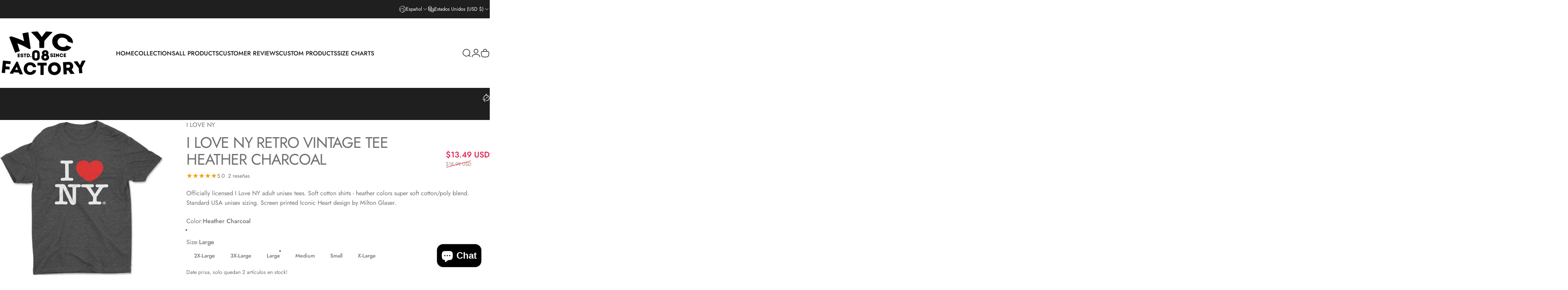

--- FILE ---
content_type: text/html; charset=utf-8
request_url: https://nycfactory.com/es/products/i-love-ny-retro-vintage-tees-mens-unisex-tee-officially-licensed-t-shirt
body_size: 101658
content:
<!doctype html>
<html class="no-js" lang="es" dir="ltr">
  <head>
    <meta charset="utf-8">
    <meta http-equiv="X-UA-Compatible" content="IE=edge,chrome=1">
    <meta name="viewport" content="width=device-width,initial-scale=1">
    <meta name="theme-color" content="#0b61cd">
    <link rel="canonical" href="https://nycfactory.com/es/products/i-love-ny-retro-vintage-tees-mens-unisex-tee-officially-licensed-t-shirt">
    <link rel="preconnect" href="https://cdn.shopify.com" crossorigin>
    <link rel="preconnect" href="https://fonts.shopifycdn.com" crossorigin>
    
    <link rel="dns-prefetch" href="https://ajax.googleapis.com">
    <link rel="dns-prefetch" href="https://maps.googleapis.com">
    <link rel="dns-prefetch" href="https://maps.gstatic.com">
    
<link rel="shortcut icon" href="//nycfactory.com/cdn/shop/files/nyc_favicon.png?crop=center&height=32&v=1613523137&width=32" type="image/png" /><title>I Love NY Retro Vintage Tee Heather Charcoal &ndash; NYC FACTORY</title><meta name="description" content="Officially licensed I Love NY adult unisex tees. Soft cotton shirts - heather colors super soft cotton/poly blend. Standard USA unisex sizing. Screen printed Iconic Heart design by Milton Glaser.">
<meta property="og:site_name" content="NYC FACTORY">
<meta property="og:url" content="https://nycfactory.com/es/products/i-love-ny-retro-vintage-tees-mens-unisex-tee-officially-licensed-t-shirt">
<meta property="og:title" content="I Love NY Retro Vintage Tee Heather Charcoal">
<meta property="og:type" content="product">
<meta property="og:description" content="Officially licensed I Love NY adult unisex tees. Soft cotton shirts - heather colors super soft cotton/poly blend. Standard USA unisex sizing. Screen printed Iconic Heart design by Milton Glaser."><meta property="og:price:amount" content="13.49">
  <meta property="og:price:currency" content="USD"><meta property="og:image" content="http://nycfactory.com/cdn/shop/files/I-Love-NY-Retro-Vintage-Tee-Heather-Charcoal.jpg?v=1751505022">
  <meta property="og:image:secure_url" content="https://nycfactory.com/cdn/shop/files/I-Love-NY-Retro-Vintage-Tee-Heather-Charcoal.jpg?v=1751505022">
  <meta property="og:image:width" content="1024">
  <meta property="og:image:height" content="986"><meta name="twitter:site" content="@">
<meta name="twitter:card" content="summary_large_image">
<meta name="twitter:title" content="I Love NY Retro Vintage Tee Heather Charcoal">
<meta name="twitter:description" content="Officially licensed I Love NY adult unisex tees. Soft cotton shirts - heather colors super soft cotton/poly blend. Standard USA unisex sizing. Screen printed Iconic Heart design by Milton Glaser.">
<style>@font-face {
  font-family: Jost;
  font-weight: 400;
  font-style: normal;
  font-display: swap;
  src: url("//nycfactory.com/cdn/fonts/jost/jost_n4.d47a1b6347ce4a4c9f437608011273009d91f2b7.woff2") format("woff2"),
       url("//nycfactory.com/cdn/fonts/jost/jost_n4.791c46290e672b3f85c3d1c651ef2efa3819eadd.woff") format("woff");
}
@font-face {
  font-family: Jost;
  font-weight: 500;
  font-style: normal;
  font-display: swap;
  src: url("//nycfactory.com/cdn/fonts/jost/jost_n5.7c8497861ffd15f4e1284cd221f14658b0e95d61.woff2") format("woff2"),
       url("//nycfactory.com/cdn/fonts/jost/jost_n5.fb6a06896db583cc2df5ba1b30d9c04383119dd9.woff") format("woff");
}
@font-face {
  font-family: Jost;
  font-weight: 700;
  font-style: normal;
  font-display: swap;
  src: url("//nycfactory.com/cdn/fonts/jost/jost_n7.921dc18c13fa0b0c94c5e2517ffe06139c3615a3.woff2") format("woff2"),
       url("//nycfactory.com/cdn/fonts/jost/jost_n7.cbfc16c98c1e195f46c536e775e4e959c5f2f22b.woff") format("woff");
}
@font-face {
  font-family: Jost;
  font-weight: 400;
  font-style: italic;
  font-display: swap;
  src: url("//nycfactory.com/cdn/fonts/jost/jost_i4.b690098389649750ada222b9763d55796c5283a5.woff2") format("woff2"),
       url("//nycfactory.com/cdn/fonts/jost/jost_i4.fd766415a47e50b9e391ae7ec04e2ae25e7e28b0.woff") format("woff");
}
@font-face {
  font-family: Jost;
  font-weight: 700;
  font-style: italic;
  font-display: swap;
  src: url("//nycfactory.com/cdn/fonts/jost/jost_i7.d8201b854e41e19d7ed9b1a31fe4fe71deea6d3f.woff2") format("woff2"),
       url("//nycfactory.com/cdn/fonts/jost/jost_i7.eae515c34e26b6c853efddc3fc0c552e0de63757.woff") format("woff");
}
:root {
    /*! General */
    --color-base-text: 112 112 112;
    --color-base-highlight: 221 231 194;
    --color-base-background: 255 255 255;
    --color-base-button: 11 97 205;
    --color-base-button-gradient: #0b61cd;
    --color-base-button-text: 255 255 255;
    --color-keyboard-focus: 11 97 205;
    --color-shadow: 168 232 226;
    --color-price: 70 47 47;
    --color-sale-price: 225 29 72;
    --color-sale-tag: 225 29 72;
    --color-sale-tag-text: 255 255 255;
    --color-rating: 245 158 11;
    --color-placeholder: 255 255 255;
    --color-success-text: 77 124 15;
    --color-success-background: 247 254 231;
    --color-error-text: 190 18 60;
    --color-error-background: 255 241 242;
    --color-info-text: 180 83 9;
    --color-info-background: 255 251 235;
    
    /*! Menu and drawers */
    --color-drawer-text: 123 84 84;
    --color-drawer-background: 255 255 255;
    --color-drawer-button-background: 123 84 84;
    --color-drawer-button-gradient: #7b5454;
    --color-drawer-button-text: 255 255 255;
    --color-drawer-overlay: 70 47 47;

    /*! Product card */
    --card-radius: var(--rounded-card);
    --card-border-width: 0.0rem;
    --card-border-opacity: 0.0;
    --card-shadow-opacity: 0.1;
    --card-shadow-horizontal-offset: 0.0rem;
    --card-shadow-vertical-offset: 0.0rem;

    /*! Buttons */
    --buttons-radius: var(--rounded-button);
    --buttons-border-width: 1px;
    --buttons-border-opacity: 1.0;
    --buttons-shadow-opacity: 0.0;
    --buttons-shadow-horizontal-offset: 0px;
    --buttons-shadow-vertical-offset: 0px;

    /*! Inputs */
    --inputs-radius: var(--rounded-input);
    --inputs-border-width: 0px;
    --inputs-border-opacity: 0.65;

    /*! Spacing */
    --sp-0d5: 0.125rem;
    --sp-1: 0.25rem;
    --sp-1d5: 0.375rem;
    --sp-2: 0.5rem;
    --sp-2d5: 0.625rem;
    --sp-3: 0.75rem;
    --sp-3d5: 0.875rem;
    --sp-4: 1rem;
    --sp-4d5: 1.125rem;
    --sp-5: 1.25rem;
    --sp-5d5: 1.375rem;
    --sp-6: 1.5rem;
    --sp-6d5: 1.625rem;
    --sp-7: 1.75rem;
    --sp-7d5: 1.875rem;
    --sp-8: 2rem;
    --sp-8d5: 2.125rem;
    --sp-9: 2.25rem;
    --sp-9d5: 2.375rem;
    --sp-10: 2.5rem;
    --sp-10d5: 2.625rem;
    --sp-11: 2.75rem;
    --sp-12: 3rem;
    --sp-13: 3.25rem;
    --sp-14: 3.5rem;
    --sp-15: 3.875rem;
    --sp-16: 4rem;
    --sp-18: 4.5rem;
    --sp-20: 5rem;
    --sp-23: 5.625rem;
    --sp-24: 6rem;
    --sp-28: 7rem;
    --sp-32: 8rem;
    --sp-36: 9rem;
    --sp-40: 10rem;
    --sp-44: 11rem;
    --sp-48: 12rem;
    --sp-52: 13rem;
    --sp-56: 14rem;
    --sp-60: 15rem;
    --sp-64: 16rem;
    --sp-68: 17rem;
    --sp-72: 18rem;
    --sp-80: 20rem;
    --sp-96: 24rem;
    --sp-100: 32rem;

    /*! Font family */
    --font-heading-family: Jost, sans-serif;
    --font-heading-style: normal;
    --font-heading-weight: 400;
    --font-heading-line-height: 1;
    --font-heading-letter-spacing: -0.03em;
    
      --font-heading-text-transform: uppercase;
    

    --font-body-family: Jost, sans-serif;
    --font-body-style: normal;
    --font-body-weight: 400;
    --font-body-line-height: 1.2;
    --font-body-letter-spacing: 0.0em;

    --font-navigation-family: var(--font-body-family);
    --font-navigation-size: clamp(0.875rem, 0.748rem + 0.3174vw, 1.125rem);
    --font-navigation-weight: 500;
    
      --font-navigation-text-transform: uppercase;
    

    --font-button-family: var(--font-body-family);
    --font-button-size: clamp(0.875rem, 0.8115rem + 0.1587vw, 1.0rem);
    --font-button-weight: 500;
    
      --font-button-text-transform: uppercase;
    

    --font-product-family: var(--font-body-family);
    --font-product-size: clamp(1.0rem, 0.873rem + 0.3175vw, 1.25rem);
    --font-product-weight: 500;
    
      --font-product-text-transform: uppercase;
    

    /*! Font size */
    --text-3xs: 0.625rem;
    --text-2xs: 0.6875rem;
    --text-xs: 0.75rem;
    --text-2sm: 0.8125rem;
    --text-sm: 0.875rem;
    --text-base: 1.0rem;
    --text-lg: 1.125rem;
    --text-xl: 1.25rem;
    --text-2xl: 1.5rem;
    --text-3xl: 1.875rem;
    --text-4xl: 2.25rem;
    --text-5xl: 3.0rem;
    --text-6xl: 3.75rem;
    --text-7xl: 4.5rem;
    --text-8xl: 6.0rem;

    /*! Layout */
    --page-width: 1900px;
    --gap-padding: clamp(var(--sp-5), 2.526vw, var(--sp-12));
    --grid-gap: clamp(40px, 20vw, 60px);
    --page-padding: var(--sp-5);
    --page-container: min(calc(100vw - var(--scrollbar-width, 0px) - var(--page-padding) * 2), var(--page-width));
    --rounded-button: 3.75rem;
    --rounded-input: 0.375rem;
    --rounded-card: clamp(var(--sp-2d5), 1.053vw, var(--sp-5));
    --rounded-block: clamp(var(--sp-2d5), 1.053vw, var(--sp-5));

    /*! Other */
    --icon-weight: 1.5px;
  }

  @media screen and (min-width: 1024px) {
    :root {
      --page-padding: var(--sp-9);
    }
  }

  @media screen and (min-width: 1280px) {
    :root {
      --gap-padding: var(--sp-12);
      --page-padding: var(--sp-12);
      --page-container: min(calc(100vw - var(--scrollbar-width, 0px) - var(--page-padding) * 2), max(var(--page-width), 1280px));
    }
  }

  @media screen and (min-width: 1536px) {
    :root {
      --page-padding: max(var(--sp-12), 50vw - var(--scrollbar-width, 0px)/2 - var(--page-width)/2);
    }
  }
</style>
  <link rel="preload" as="font" href="//nycfactory.com/cdn/fonts/jost/jost_n4.d47a1b6347ce4a4c9f437608011273009d91f2b7.woff2" type="font/woff2" crossorigin>
  

  <link rel="preload" as="font" href="//nycfactory.com/cdn/fonts/jost/jost_n4.d47a1b6347ce4a4c9f437608011273009d91f2b7.woff2" type="font/woff2" crossorigin>
  
<link href="//nycfactory.com/cdn/shop/t/16/assets/theme.css?v=170060359207655550861757684669" rel="stylesheet" type="text/css" media="all" /><link rel="stylesheet" href="//nycfactory.com/cdn/shop/t/16/assets/apps.css?v=162097722211979372921757684669" media="print" fetchpriority="low" onload="this.media='all'">

    <script>window.performance && window.performance.mark && window.performance.mark('shopify.content_for_header.start');</script><meta name="google-site-verification" content="zgSrUrj4DTGNPzDJ6QV4Mh6DHH8Ar5OlvfJURf18trg">
<meta name="google-site-verification" content="BYXW64iVt1m4ymKMt6BYChmeZirD9xpAJX1-z7aN3ls">
<meta name="facebook-domain-verification" content="0k6f9pizkbvz9g6a0hmgdr6rn9srph">
<meta id="shopify-digital-wallet" name="shopify-digital-wallet" content="/3015278651/digital_wallets/dialog">
<meta name="shopify-checkout-api-token" content="1d911c00f96b071daab0b8d04b90eee7">
<meta id="in-context-paypal-metadata" data-shop-id="3015278651" data-venmo-supported="false" data-environment="production" data-locale="es_ES" data-paypal-v4="true" data-currency="USD">
<link rel="alternate" hreflang="x-default" href="https://nycfactory.com/products/i-love-ny-retro-vintage-tees-mens-unisex-tee-officially-licensed-t-shirt">
<link rel="alternate" hreflang="en" href="https://nycfactory.com/products/i-love-ny-retro-vintage-tees-mens-unisex-tee-officially-licensed-t-shirt">
<link rel="alternate" hreflang="es" href="https://nycfactory.com/es/products/i-love-ny-retro-vintage-tees-mens-unisex-tee-officially-licensed-t-shirt">
<link rel="alternate" hreflang="en-AU" href="https://nycfactory.com/en-au/products/i-love-ny-retro-vintage-tees-mens-unisex-tee-officially-licensed-t-shirt">
<link rel="alternate" hreflang="en-CA" href="https://nycfactory.com/en-ca/products/i-love-ny-retro-vintage-tees-mens-unisex-tee-officially-licensed-t-shirt">
<link rel="alternate" hreflang="fr-CA" href="https://nycfactory.com/fr-ca/products/i-love-ny-retro-vintage-tees-mens-unisex-tee-officially-licensed-t-shirt">
<link rel="alternate" hreflang="en-AD" href="https://nycfactory.com/en-eu/products/i-love-ny-retro-vintage-tees-mens-unisex-tee-officially-licensed-t-shirt">
<link rel="alternate" hreflang="de-AD" href="https://nycfactory.com/de-eu/products/i-love-ny-retro-vintage-tees-mens-unisex-tee-officially-licensed-t-shirt">
<link rel="alternate" hreflang="fr-AD" href="https://nycfactory.com/fr-eu/products/i-love-ny-retro-vintage-tees-mens-unisex-tee-officially-licensed-t-shirt">
<link rel="alternate" hreflang="es-AD" href="https://nycfactory.com/es-eu/products/i-love-ny-retro-vintage-tees-mens-unisex-tee-officially-licensed-t-shirt">
<link rel="alternate" hreflang="en-AT" href="https://nycfactory.com/en-eu/products/i-love-ny-retro-vintage-tees-mens-unisex-tee-officially-licensed-t-shirt">
<link rel="alternate" hreflang="de-AT" href="https://nycfactory.com/de-eu/products/i-love-ny-retro-vintage-tees-mens-unisex-tee-officially-licensed-t-shirt">
<link rel="alternate" hreflang="fr-AT" href="https://nycfactory.com/fr-eu/products/i-love-ny-retro-vintage-tees-mens-unisex-tee-officially-licensed-t-shirt">
<link rel="alternate" hreflang="es-AT" href="https://nycfactory.com/es-eu/products/i-love-ny-retro-vintage-tees-mens-unisex-tee-officially-licensed-t-shirt">
<link rel="alternate" hreflang="en-BE" href="https://nycfactory.com/en-eu/products/i-love-ny-retro-vintage-tees-mens-unisex-tee-officially-licensed-t-shirt">
<link rel="alternate" hreflang="de-BE" href="https://nycfactory.com/de-eu/products/i-love-ny-retro-vintage-tees-mens-unisex-tee-officially-licensed-t-shirt">
<link rel="alternate" hreflang="fr-BE" href="https://nycfactory.com/fr-eu/products/i-love-ny-retro-vintage-tees-mens-unisex-tee-officially-licensed-t-shirt">
<link rel="alternate" hreflang="es-BE" href="https://nycfactory.com/es-eu/products/i-love-ny-retro-vintage-tees-mens-unisex-tee-officially-licensed-t-shirt">
<link rel="alternate" hreflang="en-CY" href="https://nycfactory.com/en-eu/products/i-love-ny-retro-vintage-tees-mens-unisex-tee-officially-licensed-t-shirt">
<link rel="alternate" hreflang="de-CY" href="https://nycfactory.com/de-eu/products/i-love-ny-retro-vintage-tees-mens-unisex-tee-officially-licensed-t-shirt">
<link rel="alternate" hreflang="fr-CY" href="https://nycfactory.com/fr-eu/products/i-love-ny-retro-vintage-tees-mens-unisex-tee-officially-licensed-t-shirt">
<link rel="alternate" hreflang="es-CY" href="https://nycfactory.com/es-eu/products/i-love-ny-retro-vintage-tees-mens-unisex-tee-officially-licensed-t-shirt">
<link rel="alternate" hreflang="en-EE" href="https://nycfactory.com/en-eu/products/i-love-ny-retro-vintage-tees-mens-unisex-tee-officially-licensed-t-shirt">
<link rel="alternate" hreflang="de-EE" href="https://nycfactory.com/de-eu/products/i-love-ny-retro-vintage-tees-mens-unisex-tee-officially-licensed-t-shirt">
<link rel="alternate" hreflang="fr-EE" href="https://nycfactory.com/fr-eu/products/i-love-ny-retro-vintage-tees-mens-unisex-tee-officially-licensed-t-shirt">
<link rel="alternate" hreflang="es-EE" href="https://nycfactory.com/es-eu/products/i-love-ny-retro-vintage-tees-mens-unisex-tee-officially-licensed-t-shirt">
<link rel="alternate" hreflang="en-FI" href="https://nycfactory.com/en-eu/products/i-love-ny-retro-vintage-tees-mens-unisex-tee-officially-licensed-t-shirt">
<link rel="alternate" hreflang="de-FI" href="https://nycfactory.com/de-eu/products/i-love-ny-retro-vintage-tees-mens-unisex-tee-officially-licensed-t-shirt">
<link rel="alternate" hreflang="fr-FI" href="https://nycfactory.com/fr-eu/products/i-love-ny-retro-vintage-tees-mens-unisex-tee-officially-licensed-t-shirt">
<link rel="alternate" hreflang="es-FI" href="https://nycfactory.com/es-eu/products/i-love-ny-retro-vintage-tees-mens-unisex-tee-officially-licensed-t-shirt">
<link rel="alternate" hreflang="en-GF" href="https://nycfactory.com/en-eu/products/i-love-ny-retro-vintage-tees-mens-unisex-tee-officially-licensed-t-shirt">
<link rel="alternate" hreflang="de-GF" href="https://nycfactory.com/de-eu/products/i-love-ny-retro-vintage-tees-mens-unisex-tee-officially-licensed-t-shirt">
<link rel="alternate" hreflang="fr-GF" href="https://nycfactory.com/fr-eu/products/i-love-ny-retro-vintage-tees-mens-unisex-tee-officially-licensed-t-shirt">
<link rel="alternate" hreflang="es-GF" href="https://nycfactory.com/es-eu/products/i-love-ny-retro-vintage-tees-mens-unisex-tee-officially-licensed-t-shirt">
<link rel="alternate" hreflang="en-GR" href="https://nycfactory.com/en-eu/products/i-love-ny-retro-vintage-tees-mens-unisex-tee-officially-licensed-t-shirt">
<link rel="alternate" hreflang="de-GR" href="https://nycfactory.com/de-eu/products/i-love-ny-retro-vintage-tees-mens-unisex-tee-officially-licensed-t-shirt">
<link rel="alternate" hreflang="fr-GR" href="https://nycfactory.com/fr-eu/products/i-love-ny-retro-vintage-tees-mens-unisex-tee-officially-licensed-t-shirt">
<link rel="alternate" hreflang="es-GR" href="https://nycfactory.com/es-eu/products/i-love-ny-retro-vintage-tees-mens-unisex-tee-officially-licensed-t-shirt">
<link rel="alternate" hreflang="en-GP" href="https://nycfactory.com/en-eu/products/i-love-ny-retro-vintage-tees-mens-unisex-tee-officially-licensed-t-shirt">
<link rel="alternate" hreflang="de-GP" href="https://nycfactory.com/de-eu/products/i-love-ny-retro-vintage-tees-mens-unisex-tee-officially-licensed-t-shirt">
<link rel="alternate" hreflang="fr-GP" href="https://nycfactory.com/fr-eu/products/i-love-ny-retro-vintage-tees-mens-unisex-tee-officially-licensed-t-shirt">
<link rel="alternate" hreflang="es-GP" href="https://nycfactory.com/es-eu/products/i-love-ny-retro-vintage-tees-mens-unisex-tee-officially-licensed-t-shirt">
<link rel="alternate" hreflang="en-LV" href="https://nycfactory.com/en-eu/products/i-love-ny-retro-vintage-tees-mens-unisex-tee-officially-licensed-t-shirt">
<link rel="alternate" hreflang="de-LV" href="https://nycfactory.com/de-eu/products/i-love-ny-retro-vintage-tees-mens-unisex-tee-officially-licensed-t-shirt">
<link rel="alternate" hreflang="fr-LV" href="https://nycfactory.com/fr-eu/products/i-love-ny-retro-vintage-tees-mens-unisex-tee-officially-licensed-t-shirt">
<link rel="alternate" hreflang="es-LV" href="https://nycfactory.com/es-eu/products/i-love-ny-retro-vintage-tees-mens-unisex-tee-officially-licensed-t-shirt">
<link rel="alternate" hreflang="en-LT" href="https://nycfactory.com/en-eu/products/i-love-ny-retro-vintage-tees-mens-unisex-tee-officially-licensed-t-shirt">
<link rel="alternate" hreflang="de-LT" href="https://nycfactory.com/de-eu/products/i-love-ny-retro-vintage-tees-mens-unisex-tee-officially-licensed-t-shirt">
<link rel="alternate" hreflang="fr-LT" href="https://nycfactory.com/fr-eu/products/i-love-ny-retro-vintage-tees-mens-unisex-tee-officially-licensed-t-shirt">
<link rel="alternate" hreflang="es-LT" href="https://nycfactory.com/es-eu/products/i-love-ny-retro-vintage-tees-mens-unisex-tee-officially-licensed-t-shirt">
<link rel="alternate" hreflang="en-LU" href="https://nycfactory.com/en-eu/products/i-love-ny-retro-vintage-tees-mens-unisex-tee-officially-licensed-t-shirt">
<link rel="alternate" hreflang="de-LU" href="https://nycfactory.com/de-eu/products/i-love-ny-retro-vintage-tees-mens-unisex-tee-officially-licensed-t-shirt">
<link rel="alternate" hreflang="fr-LU" href="https://nycfactory.com/fr-eu/products/i-love-ny-retro-vintage-tees-mens-unisex-tee-officially-licensed-t-shirt">
<link rel="alternate" hreflang="es-LU" href="https://nycfactory.com/es-eu/products/i-love-ny-retro-vintage-tees-mens-unisex-tee-officially-licensed-t-shirt">
<link rel="alternate" hreflang="en-MT" href="https://nycfactory.com/en-eu/products/i-love-ny-retro-vintage-tees-mens-unisex-tee-officially-licensed-t-shirt">
<link rel="alternate" hreflang="de-MT" href="https://nycfactory.com/de-eu/products/i-love-ny-retro-vintage-tees-mens-unisex-tee-officially-licensed-t-shirt">
<link rel="alternate" hreflang="fr-MT" href="https://nycfactory.com/fr-eu/products/i-love-ny-retro-vintage-tees-mens-unisex-tee-officially-licensed-t-shirt">
<link rel="alternate" hreflang="es-MT" href="https://nycfactory.com/es-eu/products/i-love-ny-retro-vintage-tees-mens-unisex-tee-officially-licensed-t-shirt">
<link rel="alternate" hreflang="en-MQ" href="https://nycfactory.com/en-eu/products/i-love-ny-retro-vintage-tees-mens-unisex-tee-officially-licensed-t-shirt">
<link rel="alternate" hreflang="de-MQ" href="https://nycfactory.com/de-eu/products/i-love-ny-retro-vintage-tees-mens-unisex-tee-officially-licensed-t-shirt">
<link rel="alternate" hreflang="fr-MQ" href="https://nycfactory.com/fr-eu/products/i-love-ny-retro-vintage-tees-mens-unisex-tee-officially-licensed-t-shirt">
<link rel="alternate" hreflang="es-MQ" href="https://nycfactory.com/es-eu/products/i-love-ny-retro-vintage-tees-mens-unisex-tee-officially-licensed-t-shirt">
<link rel="alternate" hreflang="en-YT" href="https://nycfactory.com/en-eu/products/i-love-ny-retro-vintage-tees-mens-unisex-tee-officially-licensed-t-shirt">
<link rel="alternate" hreflang="de-YT" href="https://nycfactory.com/de-eu/products/i-love-ny-retro-vintage-tees-mens-unisex-tee-officially-licensed-t-shirt">
<link rel="alternate" hreflang="fr-YT" href="https://nycfactory.com/fr-eu/products/i-love-ny-retro-vintage-tees-mens-unisex-tee-officially-licensed-t-shirt">
<link rel="alternate" hreflang="es-YT" href="https://nycfactory.com/es-eu/products/i-love-ny-retro-vintage-tees-mens-unisex-tee-officially-licensed-t-shirt">
<link rel="alternate" hreflang="en-MC" href="https://nycfactory.com/en-eu/products/i-love-ny-retro-vintage-tees-mens-unisex-tee-officially-licensed-t-shirt">
<link rel="alternate" hreflang="de-MC" href="https://nycfactory.com/de-eu/products/i-love-ny-retro-vintage-tees-mens-unisex-tee-officially-licensed-t-shirt">
<link rel="alternate" hreflang="fr-MC" href="https://nycfactory.com/fr-eu/products/i-love-ny-retro-vintage-tees-mens-unisex-tee-officially-licensed-t-shirt">
<link rel="alternate" hreflang="es-MC" href="https://nycfactory.com/es-eu/products/i-love-ny-retro-vintage-tees-mens-unisex-tee-officially-licensed-t-shirt">
<link rel="alternate" hreflang="en-ME" href="https://nycfactory.com/en-eu/products/i-love-ny-retro-vintage-tees-mens-unisex-tee-officially-licensed-t-shirt">
<link rel="alternate" hreflang="de-ME" href="https://nycfactory.com/de-eu/products/i-love-ny-retro-vintage-tees-mens-unisex-tee-officially-licensed-t-shirt">
<link rel="alternate" hreflang="fr-ME" href="https://nycfactory.com/fr-eu/products/i-love-ny-retro-vintage-tees-mens-unisex-tee-officially-licensed-t-shirt">
<link rel="alternate" hreflang="es-ME" href="https://nycfactory.com/es-eu/products/i-love-ny-retro-vintage-tees-mens-unisex-tee-officially-licensed-t-shirt">
<link rel="alternate" hreflang="en-PT" href="https://nycfactory.com/en-eu/products/i-love-ny-retro-vintage-tees-mens-unisex-tee-officially-licensed-t-shirt">
<link rel="alternate" hreflang="de-PT" href="https://nycfactory.com/de-eu/products/i-love-ny-retro-vintage-tees-mens-unisex-tee-officially-licensed-t-shirt">
<link rel="alternate" hreflang="fr-PT" href="https://nycfactory.com/fr-eu/products/i-love-ny-retro-vintage-tees-mens-unisex-tee-officially-licensed-t-shirt">
<link rel="alternate" hreflang="es-PT" href="https://nycfactory.com/es-eu/products/i-love-ny-retro-vintage-tees-mens-unisex-tee-officially-licensed-t-shirt">
<link rel="alternate" hreflang="en-RE" href="https://nycfactory.com/en-eu/products/i-love-ny-retro-vintage-tees-mens-unisex-tee-officially-licensed-t-shirt">
<link rel="alternate" hreflang="de-RE" href="https://nycfactory.com/de-eu/products/i-love-ny-retro-vintage-tees-mens-unisex-tee-officially-licensed-t-shirt">
<link rel="alternate" hreflang="fr-RE" href="https://nycfactory.com/fr-eu/products/i-love-ny-retro-vintage-tees-mens-unisex-tee-officially-licensed-t-shirt">
<link rel="alternate" hreflang="es-RE" href="https://nycfactory.com/es-eu/products/i-love-ny-retro-vintage-tees-mens-unisex-tee-officially-licensed-t-shirt">
<link rel="alternate" hreflang="en-BL" href="https://nycfactory.com/en-eu/products/i-love-ny-retro-vintage-tees-mens-unisex-tee-officially-licensed-t-shirt">
<link rel="alternate" hreflang="de-BL" href="https://nycfactory.com/de-eu/products/i-love-ny-retro-vintage-tees-mens-unisex-tee-officially-licensed-t-shirt">
<link rel="alternate" hreflang="fr-BL" href="https://nycfactory.com/fr-eu/products/i-love-ny-retro-vintage-tees-mens-unisex-tee-officially-licensed-t-shirt">
<link rel="alternate" hreflang="es-BL" href="https://nycfactory.com/es-eu/products/i-love-ny-retro-vintage-tees-mens-unisex-tee-officially-licensed-t-shirt">
<link rel="alternate" hreflang="en-MF" href="https://nycfactory.com/en-eu/products/i-love-ny-retro-vintage-tees-mens-unisex-tee-officially-licensed-t-shirt">
<link rel="alternate" hreflang="de-MF" href="https://nycfactory.com/de-eu/products/i-love-ny-retro-vintage-tees-mens-unisex-tee-officially-licensed-t-shirt">
<link rel="alternate" hreflang="fr-MF" href="https://nycfactory.com/fr-eu/products/i-love-ny-retro-vintage-tees-mens-unisex-tee-officially-licensed-t-shirt">
<link rel="alternate" hreflang="es-MF" href="https://nycfactory.com/es-eu/products/i-love-ny-retro-vintage-tees-mens-unisex-tee-officially-licensed-t-shirt">
<link rel="alternate" hreflang="en-SM" href="https://nycfactory.com/en-eu/products/i-love-ny-retro-vintage-tees-mens-unisex-tee-officially-licensed-t-shirt">
<link rel="alternate" hreflang="de-SM" href="https://nycfactory.com/de-eu/products/i-love-ny-retro-vintage-tees-mens-unisex-tee-officially-licensed-t-shirt">
<link rel="alternate" hreflang="fr-SM" href="https://nycfactory.com/fr-eu/products/i-love-ny-retro-vintage-tees-mens-unisex-tee-officially-licensed-t-shirt">
<link rel="alternate" hreflang="es-SM" href="https://nycfactory.com/es-eu/products/i-love-ny-retro-vintage-tees-mens-unisex-tee-officially-licensed-t-shirt">
<link rel="alternate" hreflang="en-SK" href="https://nycfactory.com/en-eu/products/i-love-ny-retro-vintage-tees-mens-unisex-tee-officially-licensed-t-shirt">
<link rel="alternate" hreflang="de-SK" href="https://nycfactory.com/de-eu/products/i-love-ny-retro-vintage-tees-mens-unisex-tee-officially-licensed-t-shirt">
<link rel="alternate" hreflang="fr-SK" href="https://nycfactory.com/fr-eu/products/i-love-ny-retro-vintage-tees-mens-unisex-tee-officially-licensed-t-shirt">
<link rel="alternate" hreflang="es-SK" href="https://nycfactory.com/es-eu/products/i-love-ny-retro-vintage-tees-mens-unisex-tee-officially-licensed-t-shirt">
<link rel="alternate" hreflang="en-SI" href="https://nycfactory.com/en-eu/products/i-love-ny-retro-vintage-tees-mens-unisex-tee-officially-licensed-t-shirt">
<link rel="alternate" hreflang="de-SI" href="https://nycfactory.com/de-eu/products/i-love-ny-retro-vintage-tees-mens-unisex-tee-officially-licensed-t-shirt">
<link rel="alternate" hreflang="fr-SI" href="https://nycfactory.com/fr-eu/products/i-love-ny-retro-vintage-tees-mens-unisex-tee-officially-licensed-t-shirt">
<link rel="alternate" hreflang="es-SI" href="https://nycfactory.com/es-eu/products/i-love-ny-retro-vintage-tees-mens-unisex-tee-officially-licensed-t-shirt">
<link rel="alternate" hreflang="en-ES" href="https://nycfactory.com/en-eu/products/i-love-ny-retro-vintage-tees-mens-unisex-tee-officially-licensed-t-shirt">
<link rel="alternate" hreflang="de-ES" href="https://nycfactory.com/de-eu/products/i-love-ny-retro-vintage-tees-mens-unisex-tee-officially-licensed-t-shirt">
<link rel="alternate" hreflang="fr-ES" href="https://nycfactory.com/fr-eu/products/i-love-ny-retro-vintage-tees-mens-unisex-tee-officially-licensed-t-shirt">
<link rel="alternate" hreflang="es-ES" href="https://nycfactory.com/es-eu/products/i-love-ny-retro-vintage-tees-mens-unisex-tee-officially-licensed-t-shirt">
<link rel="alternate" hreflang="en-FR" href="https://nycfactory.com/en-fr/products/i-love-ny-retro-vintage-tees-mens-unisex-tee-officially-licensed-t-shirt">
<link rel="alternate" hreflang="fr-FR" href="https://nycfactory.com/fr-fr/products/i-love-ny-retro-vintage-tees-mens-unisex-tee-officially-licensed-t-shirt">
<link rel="alternate" hreflang="en-DE" href="https://nycfactory.com/en-de/products/i-love-ny-retro-vintage-tees-mens-unisex-tee-officially-licensed-t-shirt">
<link rel="alternate" hreflang="de-DE" href="https://nycfactory.com/de-de/products/i-love-ny-retro-vintage-tees-mens-unisex-tee-officially-licensed-t-shirt">
<link rel="alternate" hreflang="en-IE" href="https://nycfactory.com/en-ie/products/i-love-ny-retro-vintage-tees-mens-unisex-tee-officially-licensed-t-shirt">
<link rel="alternate" hreflang="en-IT" href="https://nycfactory.com/en-it/products/i-love-ny-retro-vintage-tees-mens-unisex-tee-officially-licensed-t-shirt">
<link rel="alternate" hreflang="it-IT" href="https://nycfactory.com/it-it/products/i-love-ny-retro-vintage-tees-mens-unisex-tee-officially-licensed-t-shirt">
<link rel="alternate" hreflang="en-JP" href="https://nycfactory.com/en-jp/products/i-love-ny-retro-vintage-tees-mens-unisex-tee-officially-licensed-t-shirt">
<link rel="alternate" hreflang="en-NL" href="https://nycfactory.com/en-nl/products/i-love-ny-retro-vintage-tees-mens-unisex-tee-officially-licensed-t-shirt">
<link rel="alternate" hreflang="en-CH" href="https://nycfactory.com/en-ch/products/i-love-ny-retro-vintage-tees-mens-unisex-tee-officially-licensed-t-shirt">
<link rel="alternate" hreflang="de-CH" href="https://nycfactory.com/de-ch/products/i-love-ny-retro-vintage-tees-mens-unisex-tee-officially-licensed-t-shirt">
<link rel="alternate" hreflang="fr-CH" href="https://nycfactory.com/fr-ch/products/i-love-ny-retro-vintage-tees-mens-unisex-tee-officially-licensed-t-shirt">
<link rel="alternate" hreflang="en-GB" href="https://nycfactory.co.uk/products/i-love-ny-retro-vintage-tees-mens-unisex-tee-officially-licensed-t-shirt">
<link rel="alternate" type="application/json+oembed" href="https://nycfactory.com/es/products/i-love-ny-retro-vintage-tees-mens-unisex-tee-officially-licensed-t-shirt.oembed">
<script async="async" src="/checkouts/internal/preloads.js?locale=es-US"></script>
<link rel="preconnect" href="https://shop.app" crossorigin="anonymous">
<script async="async" src="https://shop.app/checkouts/internal/preloads.js?locale=es-US&shop_id=3015278651" crossorigin="anonymous"></script>
<script id="apple-pay-shop-capabilities" type="application/json">{"shopId":3015278651,"countryCode":"US","currencyCode":"USD","merchantCapabilities":["supports3DS"],"merchantId":"gid:\/\/shopify\/Shop\/3015278651","merchantName":"NYC FACTORY","requiredBillingContactFields":["postalAddress","email","phone"],"requiredShippingContactFields":["postalAddress","email","phone"],"shippingType":"shipping","supportedNetworks":["visa","masterCard","amex","discover","elo","jcb"],"total":{"type":"pending","label":"NYC FACTORY","amount":"1.00"},"shopifyPaymentsEnabled":true,"supportsSubscriptions":true}</script>
<script id="shopify-features" type="application/json">{"accessToken":"1d911c00f96b071daab0b8d04b90eee7","betas":["rich-media-storefront-analytics"],"domain":"nycfactory.com","predictiveSearch":true,"shopId":3015278651,"locale":"es"}</script>
<script>var Shopify = Shopify || {};
Shopify.shop = "nyc-factory.myshopify.com";
Shopify.locale = "es";
Shopify.currency = {"active":"USD","rate":"1.0"};
Shopify.country = "US";
Shopify.theme = {"name":"Updated copy of Updated copy of Concept","id":153622249696,"schema_name":"Concept","schema_version":"5.0.1","theme_store_id":2412,"role":"main"};
Shopify.theme.handle = "null";
Shopify.theme.style = {"id":null,"handle":null};
Shopify.cdnHost = "nycfactory.com/cdn";
Shopify.routes = Shopify.routes || {};
Shopify.routes.root = "/es/";</script>
<script type="module">!function(o){(o.Shopify=o.Shopify||{}).modules=!0}(window);</script>
<script>!function(o){function n(){var o=[];function n(){o.push(Array.prototype.slice.apply(arguments))}return n.q=o,n}var t=o.Shopify=o.Shopify||{};t.loadFeatures=n(),t.autoloadFeatures=n()}(window);</script>
<script>
  window.ShopifyPay = window.ShopifyPay || {};
  window.ShopifyPay.apiHost = "shop.app\/pay";
  window.ShopifyPay.redirectState = null;
</script>
<script id="shop-js-analytics" type="application/json">{"pageType":"product"}</script>
<script defer="defer" async type="module" src="//nycfactory.com/cdn/shopifycloud/shop-js/modules/v2/client.init-shop-cart-sync_2Gr3Q33f.es.esm.js"></script>
<script defer="defer" async type="module" src="//nycfactory.com/cdn/shopifycloud/shop-js/modules/v2/chunk.common_noJfOIa7.esm.js"></script>
<script defer="defer" async type="module" src="//nycfactory.com/cdn/shopifycloud/shop-js/modules/v2/chunk.modal_Deo2FJQo.esm.js"></script>
<script type="module">
  await import("//nycfactory.com/cdn/shopifycloud/shop-js/modules/v2/client.init-shop-cart-sync_2Gr3Q33f.es.esm.js");
await import("//nycfactory.com/cdn/shopifycloud/shop-js/modules/v2/chunk.common_noJfOIa7.esm.js");
await import("//nycfactory.com/cdn/shopifycloud/shop-js/modules/v2/chunk.modal_Deo2FJQo.esm.js");

  window.Shopify.SignInWithShop?.initShopCartSync?.({"fedCMEnabled":true,"windoidEnabled":true});

</script>
<script defer="defer" async type="module" src="//nycfactory.com/cdn/shopifycloud/shop-js/modules/v2/client.payment-terms_DYWUeaxY.es.esm.js"></script>
<script defer="defer" async type="module" src="//nycfactory.com/cdn/shopifycloud/shop-js/modules/v2/chunk.common_noJfOIa7.esm.js"></script>
<script defer="defer" async type="module" src="//nycfactory.com/cdn/shopifycloud/shop-js/modules/v2/chunk.modal_Deo2FJQo.esm.js"></script>
<script type="module">
  await import("//nycfactory.com/cdn/shopifycloud/shop-js/modules/v2/client.payment-terms_DYWUeaxY.es.esm.js");
await import("//nycfactory.com/cdn/shopifycloud/shop-js/modules/v2/chunk.common_noJfOIa7.esm.js");
await import("//nycfactory.com/cdn/shopifycloud/shop-js/modules/v2/chunk.modal_Deo2FJQo.esm.js");

  
</script>
<script>
  window.Shopify = window.Shopify || {};
  if (!window.Shopify.featureAssets) window.Shopify.featureAssets = {};
  window.Shopify.featureAssets['shop-js'] = {"shop-cart-sync":["modules/v2/client.shop-cart-sync_CLKquFP5.es.esm.js","modules/v2/chunk.common_noJfOIa7.esm.js","modules/v2/chunk.modal_Deo2FJQo.esm.js"],"init-fed-cm":["modules/v2/client.init-fed-cm_UIHl99eI.es.esm.js","modules/v2/chunk.common_noJfOIa7.esm.js","modules/v2/chunk.modal_Deo2FJQo.esm.js"],"shop-cash-offers":["modules/v2/client.shop-cash-offers_CmfU17z0.es.esm.js","modules/v2/chunk.common_noJfOIa7.esm.js","modules/v2/chunk.modal_Deo2FJQo.esm.js"],"shop-login-button":["modules/v2/client.shop-login-button_TNcmr2ON.es.esm.js","modules/v2/chunk.common_noJfOIa7.esm.js","modules/v2/chunk.modal_Deo2FJQo.esm.js"],"pay-button":["modules/v2/client.pay-button_Bev6HBFS.es.esm.js","modules/v2/chunk.common_noJfOIa7.esm.js","modules/v2/chunk.modal_Deo2FJQo.esm.js"],"shop-button":["modules/v2/client.shop-button_D1FAYBb2.es.esm.js","modules/v2/chunk.common_noJfOIa7.esm.js","modules/v2/chunk.modal_Deo2FJQo.esm.js"],"avatar":["modules/v2/client.avatar_BTnouDA3.es.esm.js"],"init-windoid":["modules/v2/client.init-windoid_DEZXpPDW.es.esm.js","modules/v2/chunk.common_noJfOIa7.esm.js","modules/v2/chunk.modal_Deo2FJQo.esm.js"],"init-shop-for-new-customer-accounts":["modules/v2/client.init-shop-for-new-customer-accounts_BplbpZyb.es.esm.js","modules/v2/client.shop-login-button_TNcmr2ON.es.esm.js","modules/v2/chunk.common_noJfOIa7.esm.js","modules/v2/chunk.modal_Deo2FJQo.esm.js"],"init-shop-email-lookup-coordinator":["modules/v2/client.init-shop-email-lookup-coordinator_HqkMc84a.es.esm.js","modules/v2/chunk.common_noJfOIa7.esm.js","modules/v2/chunk.modal_Deo2FJQo.esm.js"],"init-shop-cart-sync":["modules/v2/client.init-shop-cart-sync_2Gr3Q33f.es.esm.js","modules/v2/chunk.common_noJfOIa7.esm.js","modules/v2/chunk.modal_Deo2FJQo.esm.js"],"shop-toast-manager":["modules/v2/client.shop-toast-manager_SugAQS8a.es.esm.js","modules/v2/chunk.common_noJfOIa7.esm.js","modules/v2/chunk.modal_Deo2FJQo.esm.js"],"init-customer-accounts":["modules/v2/client.init-customer-accounts_fxIyJgvX.es.esm.js","modules/v2/client.shop-login-button_TNcmr2ON.es.esm.js","modules/v2/chunk.common_noJfOIa7.esm.js","modules/v2/chunk.modal_Deo2FJQo.esm.js"],"init-customer-accounts-sign-up":["modules/v2/client.init-customer-accounts-sign-up_DnItKKRk.es.esm.js","modules/v2/client.shop-login-button_TNcmr2ON.es.esm.js","modules/v2/chunk.common_noJfOIa7.esm.js","modules/v2/chunk.modal_Deo2FJQo.esm.js"],"shop-follow-button":["modules/v2/client.shop-follow-button_Bfwbpk3m.es.esm.js","modules/v2/chunk.common_noJfOIa7.esm.js","modules/v2/chunk.modal_Deo2FJQo.esm.js"],"checkout-modal":["modules/v2/client.checkout-modal_BA6xEtNy.es.esm.js","modules/v2/chunk.common_noJfOIa7.esm.js","modules/v2/chunk.modal_Deo2FJQo.esm.js"],"shop-login":["modules/v2/client.shop-login_D2RP8Rbe.es.esm.js","modules/v2/chunk.common_noJfOIa7.esm.js","modules/v2/chunk.modal_Deo2FJQo.esm.js"],"lead-capture":["modules/v2/client.lead-capture_Dq1M6aah.es.esm.js","modules/v2/chunk.common_noJfOIa7.esm.js","modules/v2/chunk.modal_Deo2FJQo.esm.js"],"payment-terms":["modules/v2/client.payment-terms_DYWUeaxY.es.esm.js","modules/v2/chunk.common_noJfOIa7.esm.js","modules/v2/chunk.modal_Deo2FJQo.esm.js"]};
</script>
<script>(function() {
  var isLoaded = false;
  function asyncLoad() {
    if (isLoaded) return;
    isLoaded = true;
    var urls = ["https:\/\/cdn-loyalty.yotpo.com\/loader\/3BIHTUM9EsCD-QkjOCQRog.js?shop=nyc-factory.myshopify.com","\/\/shopify.privy.com\/widget.js?shop=nyc-factory.myshopify.com","https:\/\/cdn.judge.me\/checkout_comment.js?shop=nyc-factory.myshopify.com","https:\/\/cdn.shopify.com\/s\/files\/1\/0030\/1527\/8651\/t\/7\/assets\/zendesk-embeddable.js?v=1635367072\u0026shop=nyc-factory.myshopify.com","https:\/\/d1639lhkj5l89m.cloudfront.net\/js\/storefront\/uppromote.js?shop=nyc-factory.myshopify.com","https:\/\/assets.dailykarma.io\/prod\/init-v3.js?v2\u0026shop=nyc-factory.myshopify.com","https:\/\/cdn.hextom.com\/js\/freeshippingbar.js?shop=nyc-factory.myshopify.com","https:\/\/shopify-extension.getredo.com\/main.js?widget_id=a254i2pp75tri62\u0026shop=nyc-factory.myshopify.com","https:\/\/cdn.hextom.com\/js\/ultimatesalesboost.js?shop=nyc-factory.myshopify.com","https:\/\/cdn.hextom.com\/js\/eventpromotionbar.js?shop=nyc-factory.myshopify.com","https:\/\/cdn.hextom.com\/js\/quickannouncementbar.js?shop=nyc-factory.myshopify.com","https:\/\/chat-widget.getredo.com\/widget.js?widgetId=a254i2pp75tri62\u0026shop=nyc-factory.myshopify.com"];
    for (var i = 0; i < urls.length; i++) {
      var s = document.createElement('script');
      s.type = 'text/javascript';
      s.async = true;
      s.src = urls[i];
      var x = document.getElementsByTagName('script')[0];
      x.parentNode.insertBefore(s, x);
    }
  };
  if(window.attachEvent) {
    window.attachEvent('onload', asyncLoad);
  } else {
    window.addEventListener('load', asyncLoad, false);
  }
})();</script>
<script id="__st">var __st={"a":3015278651,"offset":-18000,"reqid":"a5958883-8f41-4af1-abda-a0e45692758f-1769085185","pageurl":"nycfactory.com\/es\/products\/i-love-ny-retro-vintage-tees-mens-unisex-tee-officially-licensed-t-shirt","u":"ecb656168a5b","p":"product","rtyp":"product","rid":7535530803424};</script>
<script>window.ShopifyPaypalV4VisibilityTracking = true;</script>
<script id="captcha-bootstrap">!function(){'use strict';const t='contact',e='account',n='new_comment',o=[[t,t],['blogs',n],['comments',n],[t,'customer']],c=[[e,'customer_login'],[e,'guest_login'],[e,'recover_customer_password'],[e,'create_customer']],r=t=>t.map((([t,e])=>`form[action*='/${t}']:not([data-nocaptcha='true']) input[name='form_type'][value='${e}']`)).join(','),a=t=>()=>t?[...document.querySelectorAll(t)].map((t=>t.form)):[];function s(){const t=[...o],e=r(t);return a(e)}const i='password',u='form_key',d=['recaptcha-v3-token','g-recaptcha-response','h-captcha-response',i],f=()=>{try{return window.sessionStorage}catch{return}},m='__shopify_v',_=t=>t.elements[u];function p(t,e,n=!1){try{const o=window.sessionStorage,c=JSON.parse(o.getItem(e)),{data:r}=function(t){const{data:e,action:n}=t;return t[m]||n?{data:e,action:n}:{data:t,action:n}}(c);for(const[e,n]of Object.entries(r))t.elements[e]&&(t.elements[e].value=n);n&&o.removeItem(e)}catch(o){console.error('form repopulation failed',{error:o})}}const l='form_type',E='cptcha';function T(t){t.dataset[E]=!0}const w=window,h=w.document,L='Shopify',v='ce_forms',y='captcha';let A=!1;((t,e)=>{const n=(g='f06e6c50-85a8-45c8-87d0-21a2b65856fe',I='https://cdn.shopify.com/shopifycloud/storefront-forms-hcaptcha/ce_storefront_forms_captcha_hcaptcha.v1.5.2.iife.js',D={infoText:'Protegido por hCaptcha',privacyText:'Privacidad',termsText:'Términos'},(t,e,n)=>{const o=w[L][v],c=o.bindForm;if(c)return c(t,g,e,D).then(n);var r;o.q.push([[t,g,e,D],n]),r=I,A||(h.body.append(Object.assign(h.createElement('script'),{id:'captcha-provider',async:!0,src:r})),A=!0)});var g,I,D;w[L]=w[L]||{},w[L][v]=w[L][v]||{},w[L][v].q=[],w[L][y]=w[L][y]||{},w[L][y].protect=function(t,e){n(t,void 0,e),T(t)},Object.freeze(w[L][y]),function(t,e,n,w,h,L){const[v,y,A,g]=function(t,e,n){const i=e?o:[],u=t?c:[],d=[...i,...u],f=r(d),m=r(i),_=r(d.filter((([t,e])=>n.includes(e))));return[a(f),a(m),a(_),s()]}(w,h,L),I=t=>{const e=t.target;return e instanceof HTMLFormElement?e:e&&e.form},D=t=>v().includes(t);t.addEventListener('submit',(t=>{const e=I(t);if(!e)return;const n=D(e)&&!e.dataset.hcaptchaBound&&!e.dataset.recaptchaBound,o=_(e),c=g().includes(e)&&(!o||!o.value);(n||c)&&t.preventDefault(),c&&!n&&(function(t){try{if(!f())return;!function(t){const e=f();if(!e)return;const n=_(t);if(!n)return;const o=n.value;o&&e.removeItem(o)}(t);const e=Array.from(Array(32),(()=>Math.random().toString(36)[2])).join('');!function(t,e){_(t)||t.append(Object.assign(document.createElement('input'),{type:'hidden',name:u})),t.elements[u].value=e}(t,e),function(t,e){const n=f();if(!n)return;const o=[...t.querySelectorAll(`input[type='${i}']`)].map((({name:t})=>t)),c=[...d,...o],r={};for(const[a,s]of new FormData(t).entries())c.includes(a)||(r[a]=s);n.setItem(e,JSON.stringify({[m]:1,action:t.action,data:r}))}(t,e)}catch(e){console.error('failed to persist form',e)}}(e),e.submit())}));const S=(t,e)=>{t&&!t.dataset[E]&&(n(t,e.some((e=>e===t))),T(t))};for(const o of['focusin','change'])t.addEventListener(o,(t=>{const e=I(t);D(e)&&S(e,y())}));const B=e.get('form_key'),M=e.get(l),P=B&&M;t.addEventListener('DOMContentLoaded',(()=>{const t=y();if(P)for(const e of t)e.elements[l].value===M&&p(e,B);[...new Set([...A(),...v().filter((t=>'true'===t.dataset.shopifyCaptcha))])].forEach((e=>S(e,t)))}))}(h,new URLSearchParams(w.location.search),n,t,e,['guest_login'])})(!0,!0)}();</script>
<script integrity="sha256-4kQ18oKyAcykRKYeNunJcIwy7WH5gtpwJnB7kiuLZ1E=" data-source-attribution="shopify.loadfeatures" defer="defer" src="//nycfactory.com/cdn/shopifycloud/storefront/assets/storefront/load_feature-a0a9edcb.js" crossorigin="anonymous"></script>
<script crossorigin="anonymous" defer="defer" src="//nycfactory.com/cdn/shopifycloud/storefront/assets/shopify_pay/storefront-65b4c6d7.js?v=20250812"></script>
<script data-source-attribution="shopify.dynamic_checkout.dynamic.init">var Shopify=Shopify||{};Shopify.PaymentButton=Shopify.PaymentButton||{isStorefrontPortableWallets:!0,init:function(){window.Shopify.PaymentButton.init=function(){};var t=document.createElement("script");t.src="https://nycfactory.com/cdn/shopifycloud/portable-wallets/latest/portable-wallets.es.js",t.type="module",document.head.appendChild(t)}};
</script>
<script data-source-attribution="shopify.dynamic_checkout.buyer_consent">
  function portableWalletsHideBuyerConsent(e){var t=document.getElementById("shopify-buyer-consent"),n=document.getElementById("shopify-subscription-policy-button");t&&n&&(t.classList.add("hidden"),t.setAttribute("aria-hidden","true"),n.removeEventListener("click",e))}function portableWalletsShowBuyerConsent(e){var t=document.getElementById("shopify-buyer-consent"),n=document.getElementById("shopify-subscription-policy-button");t&&n&&(t.classList.remove("hidden"),t.removeAttribute("aria-hidden"),n.addEventListener("click",e))}window.Shopify?.PaymentButton&&(window.Shopify.PaymentButton.hideBuyerConsent=portableWalletsHideBuyerConsent,window.Shopify.PaymentButton.showBuyerConsent=portableWalletsShowBuyerConsent);
</script>
<script>
  function portableWalletsCleanup(e){e&&e.src&&console.error("Failed to load portable wallets script "+e.src);var t=document.querySelectorAll("shopify-accelerated-checkout .shopify-payment-button__skeleton, shopify-accelerated-checkout-cart .wallet-cart-button__skeleton"),e=document.getElementById("shopify-buyer-consent");for(let e=0;e<t.length;e++)t[e].remove();e&&e.remove()}function portableWalletsNotLoadedAsModule(e){e instanceof ErrorEvent&&"string"==typeof e.message&&e.message.includes("import.meta")&&"string"==typeof e.filename&&e.filename.includes("portable-wallets")&&(window.removeEventListener("error",portableWalletsNotLoadedAsModule),window.Shopify.PaymentButton.failedToLoad=e,"loading"===document.readyState?document.addEventListener("DOMContentLoaded",window.Shopify.PaymentButton.init):window.Shopify.PaymentButton.init())}window.addEventListener("error",portableWalletsNotLoadedAsModule);
</script>

<script type="module" src="https://nycfactory.com/cdn/shopifycloud/portable-wallets/latest/portable-wallets.es.js" onError="portableWalletsCleanup(this)" crossorigin="anonymous"></script>
<script nomodule>
  document.addEventListener("DOMContentLoaded", portableWalletsCleanup);
</script>

<script id='scb4127' type='text/javascript' async='' src='https://nycfactory.com/cdn/shopifycloud/privacy-banner/storefront-banner.js'></script><link id="shopify-accelerated-checkout-styles" rel="stylesheet" media="screen" href="https://nycfactory.com/cdn/shopifycloud/portable-wallets/latest/accelerated-checkout-backwards-compat.css" crossorigin="anonymous">
<style id="shopify-accelerated-checkout-cart">
        #shopify-buyer-consent {
  margin-top: 1em;
  display: inline-block;
  width: 100%;
}

#shopify-buyer-consent.hidden {
  display: none;
}

#shopify-subscription-policy-button {
  background: none;
  border: none;
  padding: 0;
  text-decoration: underline;
  font-size: inherit;
  cursor: pointer;
}

#shopify-subscription-policy-button::before {
  box-shadow: none;
}

      </style>

<script>window.performance && window.performance.mark && window.performance.mark('shopify.content_for_header.end');</script><script id="shop-promise-product" type="application/json">
  {
    "productId": "7535530803424",
    "variantId": "42352814915808"
  }
</script>
<script id="shop-promise-features" type="application/json">
  {
    "supportedPromiseBrands": ["shop_promise"],
    "f_b9ba94d16a7d18ccd91d68be01e37df6": false,
    "f_85e460659f2e1fdd04f763b1587427a4": false
  }
</script>
<script fetchpriority="high" defer="defer" src="https://nycfactory.com/cdn/shopifycloud/shop-promise-pdp/prod/shop_promise_pdp.js?v=1" data-source-attribution="shopify.shop-promise-pdp" crossorigin="anonymous"></script>


    <script src="//nycfactory.com/cdn/shop/t/16/assets/vendor.js?v=83836565987576270061757684669" defer="defer"></script>
    <script src="//nycfactory.com/cdn/shop/t/16/assets/theme.js?v=61375196828890146511757684669" defer="defer"></script><script>
  document.documentElement.classList.replace('no-js', 'js');

  window.theme = window.theme || {};
  theme.routes = {
    shop_url: 'https://nycfactory.com',
    root_url: '/es',
    cart_url: '/es/cart',
    cart_add_url: '/es/cart/add',
    cart_change_url: '/es/cart/change',
    cart_update_url: '/es/cart/update',
    search_url: '/es/search',
    predictive_search_url: '/es/search/suggest'
  };

  theme.variantStrings = {
    preOrder: "Hacer un pedido",
    addToCart: "Agregar al carrito",
    soldOut: "Agotado",
    unavailable: "No disponible",
    addToBundle: "Añadir al paquete",
    backInStock: "Avísame cuando esté disponible"
  };

  theme.shippingCalculatorStrings = {
    error: "Se han producido uno o más errores al recuperar las tarifas de envío:",
    notFound: "Lo sentimos, no realizamos envíos a tu dirección.",
    oneResult: "Hay una tarifa de envío para tu dirección:",
    multipleResults: "Hay varias tarifas de envío para tu dirección:"
  };

  theme.discountStrings = {
    error: "El código de descuento no se puede aplicar a tu carrito",
    shippingError: "Los descuentos de envío se muestran en la pantalla de pago tras agregar una dirección"
  };

  theme.recipientFormStrings = {
    expanded: "Formulario del destinatario de la tarjeta de regalo expandido",
    collapsed: "Formulario del destinatario de tarjeta de regalo contraído"
  };

  theme.quickOrderListStrings = {
    itemsAdded: "[quantity] artículos agregados",
    itemAdded: "[quantity] artículo agregado",
    itemsRemoved: "[quantity] artículos eliminados",
    itemRemoved: "[quantity] artículo eliminado",
    viewCart: "Ver carrito",
    each: "[money]\/unidad",
    minError: "Este artículo tiene un mínimo de [min].",
    maxError: "Este artículo tiene un máximo de [max].",
    stepError: "Solo puedes agregar este artículo en incrementos de [step]"
  };

  theme.cartStrings = {
    error: "Hubo un error al actualizar tu carrito de compra. Inténtalo de nuevo.",
    quantityError: "Solo puedes agregar [quantity] de este artículo a tu carrito.",
    giftNoteAttribute: "Nota de regalo",
    giftWrapAttribute: "Envoltorio de regalo",
    giftWrapBooleanTrue: "Sí",
    targetProductAttribute: "Para"
  };

  theme.dateStrings = {
    d: "d",
    day: "Día",
    days: "Días",
    h: "h",
    hour: "Hora",
    hours: "Horas",
    m: "m",
    minute: "Minuto",
    minutes: "Minutos",
    s: "s",
    second: "Segundo",
    seconds: "Segundos"
  };theme.strings = {
    recentlyViewedEmpty: "Los productos vistos recientemente están vacíos.",
    close: "Cerrar",
    next: "Siguiente",
    previous: "Anterior",
    qrImageAlt: "Código QR: escanea para canjear la tarjeta de regalo"
  };

  theme.settings = {
    moneyFormat: "${{amount}}",
    moneyWithCurrencyFormat: "${{amount}} USD",
    currencyCodeEnabled: true,
    externalLinksNewTab: false,
    cartType: "drawer",
    isCartTemplate: false,
    pswpModule: "\/\/nycfactory.com\/cdn\/shop\/t\/16\/assets\/photoswipe.min.js?v=41760041872977459911757684669",
    themeName: 'Concept',
    themeVersion: '5.0.1',
    agencyId: ''
  };// We save the product ID in local storage to be eventually used for recently viewed section
    try {
      const recentlyViewedProducts = new Set(JSON.parse(window.localStorage.getItem(`${theme.settings.themeName}:recently-viewed`) || '[]'));

      recentlyViewedProducts.delete(7535530803424); // Delete first to re-move the product
      recentlyViewedProducts.add(7535530803424);

      window.localStorage.setItem(`${theme.settings.themeName}:recently-viewed`, JSON.stringify(Array.from(recentlyViewedProducts.values()).reverse()));
    } catch (e) {
      // Safari in private mode does not allow setting item, we silently fail
    }</script>
<!-- BEGIN app block: shopify://apps/customify/blocks/button-customize/0cb55c9f-fdee-4f0f-864c-f296929a4bbb -->
<script>
	
		var app_name = 'customify'
		var product_ori_id = '7535530803424';
		var product_ori_handle = 'i-love-ny-retro-vintage-tees-mens-unisex-tee-officially-licensed-t-shirt';
		var product_detail = {id:'7535530803424',handle:'i-love-ny-retro-vintage-tees-mens-unisex-tee-officially-licensed-t-shirt'};
		window.jQuery || document.write("<script src='//ajax.googleapis.com/ajax/libs/jquery/3.1.1/jquery.min.js'>\x3C/script>")

		document.addEventListener('cstHideBuyButton', function(){
			//event to run hide buyButton
			var hideBuyBtn = '.shopify-payment-button'
			if(hideBuyBtn != ''){
				jQuery(document).ready(function(){
					setTimeout(function(){
						jQuery(".shopify-payment-button").hide()
					},400)
				})
			}
		})
		document.addEventListener('cstHideAddToCart', function(){
			//event to run hide buyButton
			var hideBuyBtn = ''
			if(hideBuyBtn != ''){
				jQuery(document).ready(function(){
					setTimeout(function(){
						jQuery("").hide()
					},400)
				})
			}
		})

		if (typeof jQuery != 'undefined'){
			jQuery(document).on("click","#customify-link",function(e){
				e.preventDefault()
				console.log("click")
				window.location.href = $(this).attr("href")
			})
		}
</script>

<script src="/apps/customify/js_api_v2/call/7535530803424.js" defer></script>




<script>
	window.isCstCartExist = true
	window.cartItemSelector_ = null
	window.cartItemPriceSelector_ = null
	window.hideCartCount_ = null
	if(typeof cst_money_with_currency_format == "undefined"){
		window.cst_money_formate = "${{amount}}"
		window.cst_money_with_currency_format = "${{amount}} USD"
		window.isCstCartExist = false
	}
</script>



<!-- END app block --><!-- BEGIN app block: shopify://apps/seo-manager-venntov/blocks/seomanager/c54c366f-d4bb-4d52-8d2f-dd61ce8e7e12 --><!-- BEGIN app snippet: SEOManager4 -->
<meta name='seomanager' content='4.0.5' /> 


<script>
	function sm_htmldecode(str) {
		var txt = document.createElement('textarea');
		txt.innerHTML = str;
		return txt.value;
	}

	var venntov_title = sm_htmldecode("I Love NY Retro Vintage Tee Heather Charcoal ");
	var venntov_description = sm_htmldecode("Officially licensed I Love NY adult unisex tees. Soft cotton shirts - heather colors super soft cotton/poly blend. Standard USA unisex sizing. Screen printed Iconic Heart design by Milton Glaser.");
	
	if (venntov_title != '') {
		document.title = venntov_title;	
	}
	else {
		document.title = "I Love NY Retro Vintage Tee Heather Charcoal";	
	}

	if (document.querySelector('meta[name="description"]') == null) {
		var venntov_desc = document.createElement('meta');
		venntov_desc.name = "description";
		venntov_desc.content = venntov_description;
		var venntov_head = document.head;
		venntov_head.appendChild(venntov_desc);
	} else {
		document.querySelector('meta[name="description"]').setAttribute("content", venntov_description);
	}
</script>

<script>
	var venntov_robotVals = "index, follow, max-image-preview:large, max-snippet:-1, max-video-preview:-1";
	if (venntov_robotVals !== "") {
		document.querySelectorAll("[name='robots']").forEach(e => e.remove());
		var venntov_robotMeta = document.createElement('meta');
		venntov_robotMeta.name = "robots";
		venntov_robotMeta.content = venntov_robotVals;
		var venntov_head = document.head;
		venntov_head.appendChild(venntov_robotMeta);
	}
</script>

<script>
	var venntov_googleVals = "";
	if (venntov_googleVals !== "") {
		document.querySelectorAll("[name='google']").forEach(e => e.remove());
		var venntov_googleMeta = document.createElement('meta');
		venntov_googleMeta.name = "google";
		venntov_googleMeta.content = venntov_googleVals;
		var venntov_head = document.head;
		venntov_head.appendChild(venntov_googleMeta);
	}
	</script>
	<!-- JSON-LD support -->
			<script type="application/ld+json">
			{
				"@context": "https://schema.org",
				"@id": "https://nycfactory.com/es/products/i-love-ny-retro-vintage-tees-mens-unisex-tee-officially-licensed-t-shirt",
				"@type": "Product","sku": "ilny-mens-tee-charcoal-l","mpn": "ilny-mens-tee-charcoal-l","brand": {
					"@type": "Brand",
					"name": "I LOVE NY"
				},
				"description": "Officially licensed I Love NY adult unisex tees. Soft cotton shirts - heather colors super soft cotton\/poly blend. Standard USA unisex sizing. Screen printed Iconic Heart design by Milton Glaser.",
				"url": "https://nycfactory.com/es/products/i-love-ny-retro-vintage-tees-mens-unisex-tee-officially-licensed-t-shirt",
				"name": "I Love NY Retro Vintage Tee Heather Charcoal","image": "https://nycfactory.com/cdn/shop/files/I-Love-NY-Retro-Vintage-Tee-Heather-Charcoal.jpg?v=1751505022&width=1024","offers": [{
							"@type": "Offer",
							"availability": "https://schema.org/OutOfStock",
							"itemCondition": "https://schema.org/NewCondition",
							"priceCurrency": "USD",
							"price": "14.99",
							"priceValidUntil": "2027-01-22",
							"url": "https://nycfactory.com/es/products/i-love-ny-retro-vintage-tees-mens-unisex-tee-officially-licensed-t-shirt?variant=42352815046880",
							"checkoutPageURLTemplate": "https://nycfactory.com/cart/add?id=42352815046880&quantity=1",
								"image": "https://nycfactory.com/cdn/shop/files/I-Love-NY-Retro-Vintage-Tee-Heather-Charcoal.jpg?v=1751505022&width=1024",
							"mpn": "ilny-mens-tee-charcoal-2xl",
								"sku": "ilny-mens-tee-charcoal-2xl",
								"gtin12": "724057183850",
							"seller": {
								"@type": "Organization",
								"name": "NYC FACTORY"
							}
						},{
							"@type": "Offer",
							"availability": "https://schema.org/OutOfStock",
							"itemCondition": "https://schema.org/NewCondition",
							"priceCurrency": "USD",
							"price": "14.99",
							"priceValidUntil": "2027-01-22",
							"url": "https://nycfactory.com/es/products/i-love-ny-retro-vintage-tees-mens-unisex-tee-officially-licensed-t-shirt?variant=42352814883040",
							"checkoutPageURLTemplate": "https://nycfactory.com/cart/add?id=42352814883040&quantity=1",
								"image": "https://nycfactory.com/cdn/shop/files/I-Love-NY-Retro-Vintage-Tee-Heather-Charcoal.jpg?v=1751505022&width=1024",
							"mpn": "ilny-mens-tee-charcoal-3xl",
								"sku": "ilny-mens-tee-charcoal-3xl",
								"gtin12": "724057183867",
							"seller": {
								"@type": "Organization",
								"name": "NYC FACTORY"
							}
						},{
							"@type": "Offer",
							"availability": "https://schema.org/InStock",
							"itemCondition": "https://schema.org/NewCondition",
							"priceCurrency": "USD",
							"price": "13.49",
							"priceValidUntil": "2027-01-22",
							"url": "https://nycfactory.com/es/products/i-love-ny-retro-vintage-tees-mens-unisex-tee-officially-licensed-t-shirt?variant=42352814915808",
							"checkoutPageURLTemplate": "https://nycfactory.com/cart/add?id=42352814915808&quantity=1",
								"image": "https://nycfactory.com/cdn/shop/files/I-Love-NY-Retro-Vintage-Tee-Heather-Charcoal.jpg?v=1751505022&width=1024",
							"mpn": "ilny-mens-tee-charcoal-l",
								"sku": "ilny-mens-tee-charcoal-l",
								"gtin12": "724057183836",
							"seller": {
								"@type": "Organization",
								"name": "NYC FACTORY"
							}
						},{
							"@type": "Offer",
							"availability": "https://schema.org/OutOfStock",
							"itemCondition": "https://schema.org/NewCondition",
							"priceCurrency": "USD",
							"price": "13.49",
							"priceValidUntil": "2027-01-22",
							"url": "https://nycfactory.com/es/products/i-love-ny-retro-vintage-tees-mens-unisex-tee-officially-licensed-t-shirt?variant=42352814948576",
							"checkoutPageURLTemplate": "https://nycfactory.com/cart/add?id=42352814948576&quantity=1",
								"image": "https://nycfactory.com/cdn/shop/files/I-Love-NY-Retro-Vintage-Tee-Heather-Charcoal.jpg?v=1751505022&width=1024",
							"mpn": "ilny-mens-tee-charcoal-m",
								"sku": "ilny-mens-tee-charcoal-m",
								"gtin12": "724057183829",
							"seller": {
								"@type": "Organization",
								"name": "NYC FACTORY"
							}
						},{
							"@type": "Offer",
							"availability": "https://schema.org/OutOfStock",
							"itemCondition": "https://schema.org/NewCondition",
							"priceCurrency": "USD",
							"price": "13.49",
							"priceValidUntil": "2027-01-22",
							"url": "https://nycfactory.com/es/products/i-love-ny-retro-vintage-tees-mens-unisex-tee-officially-licensed-t-shirt?variant=42352814981344",
							"checkoutPageURLTemplate": "https://nycfactory.com/cart/add?id=42352814981344&quantity=1",
								"image": "https://nycfactory.com/cdn/shop/files/I-Love-NY-Retro-Vintage-Tee-Heather-Charcoal.jpg?v=1751505022&width=1024",
							"mpn": "ilny-mens-tee-charcoal-s",
								"sku": "ilny-mens-tee-charcoal-s",
								"gtin12": "724057183812",
							"seller": {
								"@type": "Organization",
								"name": "NYC FACTORY"
							}
						},{
							"@type": "Offer",
							"availability": "https://schema.org/OutOfStock",
							"itemCondition": "https://schema.org/NewCondition",
							"priceCurrency": "USD",
							"price": "13.49",
							"priceValidUntil": "2027-01-22",
							"url": "https://nycfactory.com/es/products/i-love-ny-retro-vintage-tees-mens-unisex-tee-officially-licensed-t-shirt?variant=42352815014112",
							"checkoutPageURLTemplate": "https://nycfactory.com/cart/add?id=42352815014112&quantity=1",
								"image": "https://nycfactory.com/cdn/shop/files/I-Love-NY-Retro-Vintage-Tee-Heather-Charcoal.jpg?v=1751505022&width=1024",
							"mpn": "ilny-mens-tee-charcoal-xl",
								"sku": "ilny-mens-tee-charcoal-xl",
								"gtin12": "724057183843",
							"seller": {
								"@type": "Organization",
								"name": "NYC FACTORY"
							}
						}],"aggregateRating": {
						"@type": "AggregateRating",
						"ratingValue": "5.0",
						"ratingCount": "2"
						}}
			</script>
<script type="application/ld+json">
				{
					"@context": "http://schema.org",
					"@type": "BreadcrumbList",
					"name": "Breadcrumbs",
					"itemListElement": [{
							"@type": "ListItem",
							"position": 1,
							"name": "I Love NY Retro Vintage Tee Heather Charcoal",
							"item": "https://nycfactory.com/products/i-love-ny-retro-vintage-tees-mens-unisex-tee-officially-licensed-t-shirt"
						}]
				}
				</script>
<!-- 524F4D20383A3331 --><!-- END app snippet -->

<!-- END app block --><!-- BEGIN app block: shopify://apps/klaviyo-email-marketing-sms/blocks/klaviyo-onsite-embed/2632fe16-c075-4321-a88b-50b567f42507 -->












  <script async src="https://static.klaviyo.com/onsite/js/LmUzAV/klaviyo.js?company_id=LmUzAV"></script>
  <script>!function(){if(!window.klaviyo){window._klOnsite=window._klOnsite||[];try{window.klaviyo=new Proxy({},{get:function(n,i){return"push"===i?function(){var n;(n=window._klOnsite).push.apply(n,arguments)}:function(){for(var n=arguments.length,o=new Array(n),w=0;w<n;w++)o[w]=arguments[w];var t="function"==typeof o[o.length-1]?o.pop():void 0,e=new Promise((function(n){window._klOnsite.push([i].concat(o,[function(i){t&&t(i),n(i)}]))}));return e}}})}catch(n){window.klaviyo=window.klaviyo||[],window.klaviyo.push=function(){var n;(n=window._klOnsite).push.apply(n,arguments)}}}}();</script>

  
    <script id="viewed_product">
      if (item == null) {
        var _learnq = _learnq || [];

        var MetafieldReviews = null
        var MetafieldYotpoRating = null
        var MetafieldYotpoCount = null
        var MetafieldLooxRating = null
        var MetafieldLooxCount = null
        var okendoProduct = null
        var okendoProductReviewCount = null
        var okendoProductReviewAverageValue = null
        try {
          // The following fields are used for Customer Hub recently viewed in order to add reviews.
          // This information is not part of __kla_viewed. Instead, it is part of __kla_viewed_reviewed_items
          MetafieldReviews = {"rating":{"scale_min":"1.0","scale_max":"5.0","value":"5.0"},"rating_count":2};
          MetafieldYotpoRating = null
          MetafieldYotpoCount = null
          MetafieldLooxRating = null
          MetafieldLooxCount = null

          okendoProduct = null
          // If the okendo metafield is not legacy, it will error, which then requires the new json formatted data
          if (okendoProduct && 'error' in okendoProduct) {
            okendoProduct = null
          }
          okendoProductReviewCount = okendoProduct ? okendoProduct.reviewCount : null
          okendoProductReviewAverageValue = okendoProduct ? okendoProduct.reviewAverageValue : null
        } catch (error) {
          console.error('Error in Klaviyo onsite reviews tracking:', error);
        }

        var item = {
          Name: "I Love NY Retro Vintage Tee Heather Charcoal",
          ProductID: 7535530803424,
          Categories: ["All","All","I LOVE NY","I Love NY Men's Tees","MENS","Retro I Love NY Collection Officially Licensed Tees and Sweatshirts"],
          ImageURL: "https://nycfactory.com/cdn/shop/files/I-Love-NY-Retro-Vintage-Tee-Heather-Charcoal_grande.jpg?v=1751505022",
          URL: "https://nycfactory.com/es/products/i-love-ny-retro-vintage-tees-mens-unisex-tee-officially-licensed-t-shirt",
          Brand: "I LOVE NY",
          Price: "$13.49",
          Value: "13.49",
          CompareAtPrice: "$18.99"
        };
        _learnq.push(['track', 'Viewed Product', item]);
        _learnq.push(['trackViewedItem', {
          Title: item.Name,
          ItemId: item.ProductID,
          Categories: item.Categories,
          ImageUrl: item.ImageURL,
          Url: item.URL,
          Metadata: {
            Brand: item.Brand,
            Price: item.Price,
            Value: item.Value,
            CompareAtPrice: item.CompareAtPrice
          },
          metafields:{
            reviews: MetafieldReviews,
            yotpo:{
              rating: MetafieldYotpoRating,
              count: MetafieldYotpoCount,
            },
            loox:{
              rating: MetafieldLooxRating,
              count: MetafieldLooxCount,
            },
            okendo: {
              rating: okendoProductReviewAverageValue,
              count: okendoProductReviewCount,
            }
          }
        }]);
      }
    </script>
  




  <script>
    window.klaviyoReviewsProductDesignMode = false
  </script>







<!-- END app block --><!-- BEGIN app block: shopify://apps/simprosys-google-shopping-feed/blocks/core_settings_block/1f0b859e-9fa6-4007-97e8-4513aff5ff3b --><!-- BEGIN: GSF App Core Tags & Scripts by Simprosys Google Shopping Feed -->









<!-- END: GSF App Core Tags & Scripts by Simprosys Google Shopping Feed -->
<!-- END app block --><!-- BEGIN app block: shopify://apps/judge-me-reviews/blocks/judgeme_core/61ccd3b1-a9f2-4160-9fe9-4fec8413e5d8 --><!-- Start of Judge.me Core -->






<link rel="dns-prefetch" href="https://cdn2.judge.me/cdn/widget_frontend">
<link rel="dns-prefetch" href="https://cdn.judge.me">
<link rel="dns-prefetch" href="https://cdn1.judge.me">
<link rel="dns-prefetch" href="https://api.judge.me">

<script data-cfasync='false' class='jdgm-settings-script'>window.jdgmSettings={"pagination":5,"disable_web_reviews":false,"badge_no_review_text":"Sin reseñas","badge_n_reviews_text":"{{ n }} reseña/reseñas","badge_star_color":"#F3D00D","hide_badge_preview_if_no_reviews":true,"badge_hide_text":false,"enforce_center_preview_badge":false,"widget_title":"Reseñas de Clientes","widget_open_form_text":"Escribir una reseña","widget_close_form_text":"Cancelar reseña","widget_refresh_page_text":"Actualizar página","widget_summary_text":"Basado en {{ number_of_reviews }} reseña/reseñas","widget_no_review_text":"Sé el primero en escribir una reseña","widget_name_field_text":"Nombre","widget_verified_name_field_text":"Nombre Verificado (público)","widget_name_placeholder_text":"Nombre","widget_required_field_error_text":"Este campo es obligatorio.","widget_email_field_text":"Dirección de correo electrónico","widget_verified_email_field_text":"Correo electrónico Verificado (privado, no se puede editar)","widget_email_placeholder_text":"Tu dirección de correo electrónico","widget_email_field_error_text":"Por favor, ingresa una dirección de correo electrónico válida.","widget_rating_field_text":"Calificación","widget_review_title_field_text":"Título de la Reseña","widget_review_title_placeholder_text":"Da un título a tu reseña","widget_review_body_field_text":"Contenido de la reseña","widget_review_body_placeholder_text":"Empieza a escribir aquí...","widget_pictures_field_text":"Imagen/Video (opcional)","widget_submit_review_text":"Enviar Reseña","widget_submit_verified_review_text":"Enviar Reseña Verificada","widget_submit_success_msg_with_auto_publish":"¡Gracias! Por favor, actualiza la página en unos momentos para ver tu reseña. Puedes eliminar o editar tu reseña iniciando sesión en \u003ca href='https://judge.me/login' target='_blank' rel='nofollow noopener'\u003eJudge.me\u003c/a\u003e","widget_submit_success_msg_no_auto_publish":"¡Gracias! Tu reseña se publicará tan pronto como sea aprobada por el administrador de la tienda. Puedes eliminar o editar tu reseña iniciando sesión en \u003ca href='https://judge.me/login' target='_blank' rel='nofollow noopener'\u003eJudge.me\u003c/a\u003e","widget_show_default_reviews_out_of_total_text":"Mostrando {{ n_reviews_shown }} de {{ n_reviews }} reseñas.","widget_show_all_link_text":"Mostrar todas","widget_show_less_link_text":"Mostrar menos","widget_author_said_text":"{{ reviewer_name }} dijo:","widget_days_text":"hace {{ n }} día/días","widget_weeks_text":"hace {{ n }} semana/semanas","widget_months_text":"hace {{ n }} mes/meses","widget_years_text":"hace {{ n }} año/años","widget_yesterday_text":"Ayer","widget_today_text":"Hoy","widget_replied_text":"\u003e\u003e {{ shop_name }} respondió:","widget_read_more_text":"Leer más","widget_reviewer_name_as_initial":"","widget_rating_filter_color":"","widget_rating_filter_see_all_text":"Ver todas las reseñas","widget_sorting_most_recent_text":"Más Recientes","widget_sorting_highest_rating_text":"Mayor Calificación","widget_sorting_lowest_rating_text":"Menor Calificación","widget_sorting_with_pictures_text":"Solo Imágenes","widget_sorting_most_helpful_text":"Más Útiles","widget_open_question_form_text":"Hacer una pregunta","widget_reviews_subtab_text":"Reseñas","widget_questions_subtab_text":"Preguntas","widget_question_label_text":"Pregunta","widget_answer_label_text":"Respuesta","widget_question_placeholder_text":"Escribe tu pregunta aquí","widget_submit_question_text":"Enviar Pregunta","widget_question_submit_success_text":"¡Gracias por tu pregunta! Te notificaremos una vez que sea respondida.","widget_star_color":"#F3D00D","verified_badge_text":"Verificado","verified_badge_bg_color":"","verified_badge_text_color":"","verified_badge_placement":"left-of-reviewer-name","widget_review_max_height":"","widget_hide_border":false,"widget_social_share":true,"widget_thumb":true,"widget_review_location_show":true,"widget_location_format":"country_iso_code","all_reviews_include_out_of_store_products":true,"all_reviews_out_of_store_text":"(fuera de la tienda)","all_reviews_pagination":100,"all_reviews_product_name_prefix_text":"sobre","enable_review_pictures":true,"enable_question_anwser":true,"widget_theme":"leex","review_date_format":"mm/dd/yyyy","default_sort_method":"most-helpful","widget_product_reviews_subtab_text":"Reseñas de Productos","widget_shop_reviews_subtab_text":"Reseñas de la Tienda","widget_other_products_reviews_text":"Reseñas para otros productos","widget_store_reviews_subtab_text":"Reseñas de la tienda","widget_no_store_reviews_text":"Esta tienda no ha recibido ninguna reseña todavía","widget_web_restriction_product_reviews_text":"Este producto no ha recibido ninguna reseña todavía","widget_no_items_text":"No se encontraron elementos","widget_show_more_text":"Mostrar más","widget_write_a_store_review_text":"Escribir una Reseña de la Tienda","widget_other_languages_heading":"Reseñas en Otros Idiomas","widget_translate_review_text":"Traducir reseña a {{ language }}","widget_translating_review_text":"Traduciendo...","widget_show_original_translation_text":"Mostrar original ({{ language }})","widget_translate_review_failed_text":"No se pudo traducir la reseña.","widget_translate_review_retry_text":"Reintentar","widget_translate_review_try_again_later_text":"Intentar más tarde","show_product_url_for_grouped_product":false,"widget_sorting_pictures_first_text":"Imágenes Primero","show_pictures_on_all_rev_page_mobile":true,"show_pictures_on_all_rev_page_desktop":true,"floating_tab_hide_mobile_install_preference":false,"floating_tab_button_name":"★ Reseñas","floating_tab_title":"Deja que los clientes hablen por nosotros","floating_tab_button_color":"#339999","floating_tab_button_background_color":"#ffffff","floating_tab_url":"","floating_tab_url_enabled":true,"floating_tab_tab_style":"stars","all_reviews_text_badge_text":"Los clientes nos califican {{ shop.metafields.judgeme.all_reviews_rating | round: 1 }}/5 basado en {{ shop.metafields.judgeme.all_reviews_count }} reseñas.","all_reviews_text_badge_text_branded_style":"{{ shop.metafields.judgeme.all_reviews_rating | round: 1 }} de 5 estrellas basado en {{ shop.metafields.judgeme.all_reviews_count }} reseñas","is_all_reviews_text_badge_a_link":false,"show_stars_for_all_reviews_text_badge":true,"all_reviews_text_badge_url":"","all_reviews_text_style":"text","all_reviews_text_color_style":"judgeme_brand_color","all_reviews_text_color":"#108474","all_reviews_text_show_jm_brand":true,"featured_carousel_show_header":true,"featured_carousel_title":"Deja que los clientes hablen por nosotros","testimonials_carousel_title":"Los clientes nos dicen","videos_carousel_title":"Historias de clientes reales","cards_carousel_title":"Los clientes nos dicen","featured_carousel_count_text":"de {{ n }} reseñas","featured_carousel_add_link_to_all_reviews_page":false,"featured_carousel_url":"","featured_carousel_show_images":true,"featured_carousel_autoslide_interval":5,"featured_carousel_arrows_on_the_sides":true,"featured_carousel_height":250,"featured_carousel_width":100,"featured_carousel_image_size":0,"featured_carousel_image_height":250,"featured_carousel_arrow_color":"#f50a35","verified_count_badge_style":"vintage","verified_count_badge_orientation":"horizontal","verified_count_badge_color_style":"judgeme_brand_color","verified_count_badge_color":"#108474","is_verified_count_badge_a_link":true,"verified_count_badge_url":"","verified_count_badge_show_jm_brand":true,"widget_rating_preset_default":5,"widget_first_sub_tab":"product-reviews","widget_show_histogram":true,"widget_histogram_use_custom_color":false,"widget_pagination_use_custom_color":false,"widget_star_use_custom_color":false,"widget_verified_badge_use_custom_color":false,"widget_write_review_use_custom_color":false,"picture_reminder_submit_button":"Subir Imágenes","enable_review_videos":true,"mute_video_by_default":true,"widget_sorting_videos_first_text":"Videos Primero","widget_review_pending_text":"Pendiente","featured_carousel_items_for_large_screen":5,"social_share_options_order":"Facebook,Twitter","remove_microdata_snippet":false,"disable_json_ld":false,"enable_json_ld_products":false,"preview_badge_show_question_text":true,"preview_badge_no_question_text":"Sin preguntas","preview_badge_n_question_text":"{{ number_of_questions }} pregunta/preguntas","qa_badge_show_icon":true,"qa_badge_position":"same-row","remove_judgeme_branding":true,"widget_add_search_bar":true,"widget_search_bar_placeholder":"Buscar","widget_sorting_verified_only_text":"Solo verificadas","featured_carousel_theme":"focused","featured_carousel_show_rating":true,"featured_carousel_show_title":true,"featured_carousel_show_body":true,"featured_carousel_show_date":false,"featured_carousel_show_reviewer":true,"featured_carousel_show_product":false,"featured_carousel_header_background_color":"#108474","featured_carousel_header_text_color":"#ffffff","featured_carousel_name_product_separator":"reviewed","featured_carousel_full_star_background":"#108474","featured_carousel_empty_star_background":"#dadada","featured_carousel_vertical_theme_background":"#f9fafb","featured_carousel_verified_badge_enable":false,"featured_carousel_verified_badge_color":"#108474","featured_carousel_border_style":"round","featured_carousel_review_line_length_limit":3,"featured_carousel_more_reviews_button_text":"Leer más reseñas","featured_carousel_view_product_button_text":"Ver producto","all_reviews_page_load_reviews_on":"scroll","all_reviews_page_load_more_text":"Cargar Más Reseñas","disable_fb_tab_reviews":false,"enable_ajax_cdn_cache":false,"widget_public_name_text":"mostrado públicamente como","default_reviewer_name":"John Smith","default_reviewer_name_has_non_latin":true,"widget_reviewer_anonymous":"Anónimo","medals_widget_title":"Medallas de Reseñas Judge.me","medals_widget_background_color":"#f9fafb","medals_widget_position":"footer_all_pages","medals_widget_border_color":"#f9fafb","medals_widget_verified_text_position":"left","medals_widget_use_monochromatic_version":false,"medals_widget_elements_color":"#108474","show_reviewer_avatar":true,"widget_invalid_yt_video_url_error_text":"No es una URL de video de YouTube","widget_max_length_field_error_text":"Por favor, ingresa no más de {0} caracteres.","widget_show_country_flag":true,"widget_show_collected_via_shop_app":true,"widget_verified_by_shop_badge_style":"light","widget_verified_by_shop_text":"Verificado por la Tienda","widget_show_photo_gallery":true,"widget_load_with_code_splitting":true,"widget_ugc_install_preference":false,"widget_ugc_title":"Hecho por nosotros, Compartido por ti","widget_ugc_subtitle":"Etiquétanos para ver tu imagen destacada en nuestra página","widget_ugc_arrows_color":"#ffffff","widget_ugc_primary_button_text":"Comprar Ahora","widget_ugc_primary_button_background_color":"#108474","widget_ugc_primary_button_text_color":"#ffffff","widget_ugc_primary_button_border_width":"0","widget_ugc_primary_button_border_style":"none","widget_ugc_primary_button_border_color":"#108474","widget_ugc_primary_button_border_radius":"25","widget_ugc_secondary_button_text":"Cargar Más","widget_ugc_secondary_button_background_color":"#ffffff","widget_ugc_secondary_button_text_color":"#108474","widget_ugc_secondary_button_border_width":"2","widget_ugc_secondary_button_border_style":"solid","widget_ugc_secondary_button_border_color":"#108474","widget_ugc_secondary_button_border_radius":"25","widget_ugc_reviews_button_text":"Ver Reseñas","widget_ugc_reviews_button_background_color":"#ffffff","widget_ugc_reviews_button_text_color":"#108474","widget_ugc_reviews_button_border_width":"2","widget_ugc_reviews_button_border_style":"solid","widget_ugc_reviews_button_border_color":"#108474","widget_ugc_reviews_button_border_radius":"25","widget_ugc_reviews_button_link_to":"judgeme-reviews-page","widget_ugc_show_post_date":true,"widget_ugc_max_width":"800","widget_rating_metafield_value_type":true,"widget_primary_color":"#108474","widget_enable_secondary_color":false,"widget_secondary_color":"#edf5f5","widget_summary_average_rating_text":"{{ average_rating }} de 5","widget_media_grid_title":"Fotos y videos de clientes","widget_media_grid_see_more_text":"Ver más","widget_round_style":true,"widget_show_product_medals":true,"widget_verified_by_judgeme_text":"Verificado por Judge.me","widget_show_store_medals":true,"widget_verified_by_judgeme_text_in_store_medals":"Verificado por Judge.me","widget_media_field_exceed_quantity_message":"Lo sentimos, solo podemos aceptar {{ max_media }} para una reseña.","widget_media_field_exceed_limit_message":"{{ file_name }} es demasiado grande, por favor selecciona un {{ media_type }} menor a {{ size_limit }}MB.","widget_review_submitted_text":"¡Reseña Enviada!","widget_question_submitted_text":"¡Pregunta Enviada!","widget_close_form_text_question":"Cancelar","widget_write_your_answer_here_text":"Escribe tu respuesta aquí","widget_enabled_branded_link":true,"widget_show_collected_by_judgeme":true,"widget_reviewer_name_color":"","widget_write_review_text_color":"","widget_write_review_bg_color":"","widget_collected_by_judgeme_text":"recopilado por Judge.me","widget_pagination_type":"load_more","widget_load_more_text":"Cargar Más","widget_load_more_color":"#108474","widget_full_review_text":"Reseña Completa","widget_read_more_reviews_text":"Leer Más Reseñas","widget_read_questions_text":"Leer Preguntas","widget_questions_and_answers_text":"Preguntas y Respuestas","widget_verified_by_text":"Verificado por","widget_verified_text":"Verificado","widget_number_of_reviews_text":"{{ number_of_reviews }} reseñas","widget_back_button_text":"Atrás","widget_next_button_text":"Siguiente","widget_custom_forms_filter_button":"Filtros","custom_forms_style":"vertical","widget_show_review_information":false,"how_reviews_are_collected":"¿Cómo se recopilan las reseñas?","widget_show_review_keywords":true,"widget_gdpr_statement":"Cómo usamos tus datos: Solo te contactaremos sobre la reseña que dejaste, y solo si es necesario. Al enviar tu reseña, aceptas los \u003ca href='https://judge.me/terms' target='_blank' rel='nofollow noopener'\u003etérminos\u003c/a\u003e, \u003ca href='https://judge.me/privacy' target='_blank' rel='nofollow noopener'\u003eprivacidad\u003c/a\u003e y \u003ca href='https://judge.me/content-policy' target='_blank' rel='nofollow noopener'\u003epolíticas de contenido\u003c/a\u003e de Judge.me.","widget_multilingual_sorting_enabled":false,"widget_translate_review_content_enabled":false,"widget_translate_review_content_method":"manual","popup_widget_review_selection":"automatically","popup_widget_round_border_style":true,"popup_widget_show_title":true,"popup_widget_show_body":true,"popup_widget_show_reviewer":false,"popup_widget_show_product":true,"popup_widget_show_pictures":true,"popup_widget_use_review_picture":true,"popup_widget_show_on_home_page":true,"popup_widget_show_on_product_page":true,"popup_widget_show_on_collection_page":true,"popup_widget_show_on_cart_page":true,"popup_widget_position":"bottom_left","popup_widget_first_review_delay":5,"popup_widget_duration":5,"popup_widget_interval":5,"popup_widget_review_count":5,"popup_widget_hide_on_mobile":true,"review_snippet_widget_round_border_style":true,"review_snippet_widget_card_color":"#FFFFFF","review_snippet_widget_slider_arrows_background_color":"#FFFFFF","review_snippet_widget_slider_arrows_color":"#000000","review_snippet_widget_star_color":"#108474","show_product_variant":true,"all_reviews_product_variant_label_text":"Variante: ","widget_show_verified_branding":false,"widget_ai_summary_title":"Los clientes dicen","widget_ai_summary_disclaimer":"Resumen de reseñas impulsado por IA basado en reseñas recientes de clientes","widget_show_ai_summary":false,"widget_show_ai_summary_bg":false,"widget_show_review_title_input":true,"redirect_reviewers_invited_via_email":"external_form","request_store_review_after_product_review":true,"request_review_other_products_in_order":false,"review_form_color_scheme":"default","review_form_corner_style":"square","review_form_star_color":{},"review_form_text_color":"#333333","review_form_background_color":"#ffffff","review_form_field_background_color":"#fafafa","review_form_button_color":{},"review_form_button_text_color":"#ffffff","review_form_modal_overlay_color":"#000000","review_content_screen_title_text":"¿Cómo calificarías este producto?","review_content_introduction_text":"Nos encantaría que compartieras un poco sobre tu experiencia.","store_review_form_title_text":"¿Cómo calificarías esta tienda?","store_review_form_introduction_text":"Nos encantaría que compartieras un poco sobre tu experiencia.","show_review_guidance_text":true,"one_star_review_guidance_text":"Pobre","five_star_review_guidance_text":"Excelente","customer_information_screen_title_text":"Sobre ti","customer_information_introduction_text":"Por favor, cuéntanos más sobre ti.","custom_questions_screen_title_text":"Tu experiencia en más detalle","custom_questions_introduction_text":"Aquí hay algunas preguntas para ayudarnos a entender más sobre tu experiencia.","review_submitted_screen_title_text":"¡Gracias por tu reseña!","review_submitted_screen_thank_you_text":"La estamos procesando y aparecerá en la tienda pronto.","review_submitted_screen_email_verification_text":"Por favor, confirma tu correo electrónico haciendo clic en el enlace que acabamos de enviarte. Esto nos ayuda a mantener las reseñas auténticas.","review_submitted_request_store_review_text":"¿Te gustaría compartir tu experiencia de compra con nosotros?","review_submitted_review_other_products_text":"¿Te gustaría reseñar estos productos?","store_review_screen_title_text":"¿Te gustaría compartir tu experiencia de compra con nosotros?","store_review_introduction_text":"Valoramos tu opinión y la utilizamos para mejorar. Por favor, comparte cualquier pensamiento o sugerencia que tengas.","reviewer_media_screen_title_picture_text":"Compartir una foto","reviewer_media_introduction_picture_text":"Sube una foto para apoyar tu reseña.","reviewer_media_screen_title_video_text":"Compartir un video","reviewer_media_introduction_video_text":"Sube un video para apoyar tu reseña.","reviewer_media_screen_title_picture_or_video_text":"Compartir una foto o video","reviewer_media_introduction_picture_or_video_text":"Sube una foto o video para apoyar tu reseña.","reviewer_media_youtube_url_text":"Pega tu URL de Youtube aquí","advanced_settings_next_step_button_text":"Siguiente","advanced_settings_close_review_button_text":"Cerrar","modal_write_review_flow":true,"write_review_flow_required_text":"Obligatorio","write_review_flow_privacy_message_text":"Respetamos tu privacidad.","write_review_flow_anonymous_text":"Reseña como anónimo","write_review_flow_visibility_text":"No será visible para otros clientes.","write_review_flow_multiple_selection_help_text":"Selecciona tantos como quieras","write_review_flow_single_selection_help_text":"Selecciona una opción","write_review_flow_required_field_error_text":"Este campo es obligatorio","write_review_flow_invalid_email_error_text":"Por favor ingresa una dirección de correo válida","write_review_flow_max_length_error_text":"Máx. {{ max_length }} caracteres.","write_review_flow_media_upload_text":"\u003cb\u003eHaz clic para subir\u003c/b\u003e o arrastrar y soltar","write_review_flow_gdpr_statement":"Solo te contactaremos sobre tu reseña si es necesario. Al enviar tu reseña, aceptas nuestros \u003ca href='https://judge.me/terms' target='_blank' rel='nofollow noopener'\u003etérminos y condiciones\u003c/a\u003e y \u003ca href='https://judge.me/privacy' target='_blank' rel='nofollow noopener'\u003epolítica de privacidad\u003c/a\u003e.","rating_only_reviews_enabled":true,"show_negative_reviews_help_screen":true,"new_review_flow_help_screen_rating_threshold":3,"negative_review_resolution_screen_title_text":"Cuéntanos más","negative_review_resolution_text":"Tu experiencia es importante para nosotros. Si hubo problemas con tu compra, estamos aquí para ayudar. No dudes en contactarnos, nos encantaría la oportunidad de arreglar las cosas.","negative_review_resolution_button_text":"Contáctanos","negative_review_resolution_proceed_with_review_text":"Deja una reseña","negative_review_resolution_subject":"Problema con la compra de {{ shop_name }}.{{ order_name }}","preview_badge_collection_page_install_status":true,"widget_review_custom_css":"","preview_badge_custom_css":"","preview_badge_stars_count":"5-stars","featured_carousel_custom_css":"","floating_tab_custom_css":"","all_reviews_widget_custom_css":"","medals_widget_custom_css":"","verified_badge_custom_css":"","all_reviews_text_custom_css":"","transparency_badges_collected_via_store_invite":false,"transparency_badges_from_another_provider":false,"transparency_badges_collected_from_store_visitor":false,"transparency_badges_collected_by_verified_review_provider":false,"transparency_badges_earned_reward":false,"transparency_badges_collected_via_store_invite_text":"Reseña recopilada a través de una invitación al negocio","transparency_badges_from_another_provider_text":"Reseña recopilada de otro proveedor","transparency_badges_collected_from_store_visitor_text":"Reseña recopilada de un visitante del negocio","transparency_badges_written_in_google_text":"Reseña escrita en Google","transparency_badges_written_in_etsy_text":"Reseña escrita en Etsy","transparency_badges_written_in_shop_app_text":"Reseña escrita en Shop App","transparency_badges_earned_reward_text":"Reseña ganó una recompensa para una futura compra","product_review_widget_per_page":10,"widget_store_review_label_text":"Reseña de la tienda","checkout_comment_extension_title_on_product_page":"Customer Comments","checkout_comment_extension_num_latest_comment_show":5,"checkout_comment_extension_format":"name_and_timestamp","checkout_comment_customer_name":"last_initial","checkout_comment_comment_notification":true,"preview_badge_collection_page_install_preference":true,"preview_badge_home_page_install_preference":true,"preview_badge_product_page_install_preference":true,"review_widget_install_preference":"","review_carousel_install_preference":true,"floating_reviews_tab_install_preference":"none","verified_reviews_count_badge_install_preference":true,"all_reviews_text_install_preference":true,"review_widget_best_location":true,"judgeme_medals_install_preference":true,"review_widget_revamp_enabled":false,"review_widget_qna_enabled":false,"review_widget_header_theme":"minimal","review_widget_widget_title_enabled":true,"review_widget_header_text_size":"medium","review_widget_header_text_weight":"regular","review_widget_average_rating_style":"compact","review_widget_bar_chart_enabled":true,"review_widget_bar_chart_type":"numbers","review_widget_bar_chart_style":"standard","review_widget_expanded_media_gallery_enabled":false,"review_widget_reviews_section_theme":"standard","review_widget_image_style":"thumbnails","review_widget_review_image_ratio":"square","review_widget_stars_size":"medium","review_widget_verified_badge":"standard_text","review_widget_review_title_text_size":"medium","review_widget_review_text_size":"medium","review_widget_review_text_length":"medium","review_widget_number_of_columns_desktop":3,"review_widget_carousel_transition_speed":5,"review_widget_custom_questions_answers_display":"always","review_widget_button_text_color":"#FFFFFF","review_widget_text_color":"#000000","review_widget_lighter_text_color":"#7B7B7B","review_widget_corner_styling":"soft","review_widget_review_word_singular":"reseña","review_widget_review_word_plural":"reseñas","review_widget_voting_label":"¿Útil?","review_widget_shop_reply_label":"Respuesta de {{ shop_name }}:","review_widget_filters_title":"Filtros","qna_widget_question_word_singular":"Pregunta","qna_widget_question_word_plural":"Preguntas","qna_widget_answer_reply_label":"Respuesta de {{ answerer_name }}:","qna_content_screen_title_text":"Preguntar sobre este producto","qna_widget_question_required_field_error_text":"Por favor, ingrese su pregunta.","qna_widget_flow_gdpr_statement":"Solo te contactaremos sobre tu pregunta si es necesario. Al enviar tu pregunta, aceptas nuestros \u003ca href='https://judge.me/terms' target='_blank' rel='nofollow noopener'\u003etérminos y condiciones\u003c/a\u003e y \u003ca href='https://judge.me/privacy' target='_blank' rel='nofollow noopener'\u003epolítica de privacidad\u003c/a\u003e.","qna_widget_question_submitted_text":"¡Gracias por tu pregunta!","qna_widget_close_form_text_question":"Cerrar","qna_widget_question_submit_success_text":"Te informaremos por correo electrónico cuando te respondamos tu pregunta.","all_reviews_widget_v2025_enabled":false,"all_reviews_widget_v2025_header_theme":"default","all_reviews_widget_v2025_widget_title_enabled":true,"all_reviews_widget_v2025_header_text_size":"medium","all_reviews_widget_v2025_header_text_weight":"regular","all_reviews_widget_v2025_average_rating_style":"compact","all_reviews_widget_v2025_bar_chart_enabled":true,"all_reviews_widget_v2025_bar_chart_type":"numbers","all_reviews_widget_v2025_bar_chart_style":"standard","all_reviews_widget_v2025_expanded_media_gallery_enabled":false,"all_reviews_widget_v2025_show_store_medals":true,"all_reviews_widget_v2025_show_photo_gallery":true,"all_reviews_widget_v2025_show_review_keywords":false,"all_reviews_widget_v2025_show_ai_summary":false,"all_reviews_widget_v2025_show_ai_summary_bg":false,"all_reviews_widget_v2025_add_search_bar":false,"all_reviews_widget_v2025_default_sort_method":"most-recent","all_reviews_widget_v2025_reviews_per_page":10,"all_reviews_widget_v2025_reviews_section_theme":"default","all_reviews_widget_v2025_image_style":"thumbnails","all_reviews_widget_v2025_review_image_ratio":"square","all_reviews_widget_v2025_stars_size":"medium","all_reviews_widget_v2025_verified_badge":"bold_badge","all_reviews_widget_v2025_review_title_text_size":"medium","all_reviews_widget_v2025_review_text_size":"medium","all_reviews_widget_v2025_review_text_length":"medium","all_reviews_widget_v2025_number_of_columns_desktop":3,"all_reviews_widget_v2025_carousel_transition_speed":5,"all_reviews_widget_v2025_custom_questions_answers_display":"always","all_reviews_widget_v2025_show_product_variant":false,"all_reviews_widget_v2025_show_reviewer_avatar":true,"all_reviews_widget_v2025_reviewer_name_as_initial":"","all_reviews_widget_v2025_review_location_show":false,"all_reviews_widget_v2025_location_format":"","all_reviews_widget_v2025_show_country_flag":false,"all_reviews_widget_v2025_verified_by_shop_badge_style":"light","all_reviews_widget_v2025_social_share":false,"all_reviews_widget_v2025_social_share_options_order":"Facebook,Twitter,LinkedIn,Pinterest","all_reviews_widget_v2025_pagination_type":"standard","all_reviews_widget_v2025_button_text_color":"#FFFFFF","all_reviews_widget_v2025_text_color":"#000000","all_reviews_widget_v2025_lighter_text_color":"#7B7B7B","all_reviews_widget_v2025_corner_styling":"soft","all_reviews_widget_v2025_title":"Reseñas de clientes","all_reviews_widget_v2025_ai_summary_title":"Los clientes dicen sobre esta tienda","all_reviews_widget_v2025_no_review_text":"Sé el primero en escribir una reseña","platform":"shopify","branding_url":"https://app.judge.me/reviews/stores/nycfactory.com","branding_text":"Powered by Judge.me","locale":"es","reply_name":"NYC FACTORY","widget_version":"3.0","footer":true,"autopublish":true,"review_dates":true,"enable_custom_form":false,"shop_use_review_site":true,"shop_locale":"en","enable_multi_locales_translations":true,"show_review_title_input":true,"review_verification_email_status":"always","negative_review_notification_email":"danieljacobsen@gmail.com","can_be_branded":true,"reply_name_text":"NYC FACTORY"};</script> <style class='jdgm-settings-style'>﻿.jdgm-xx{left:0}:root{--jdgm-primary-color: #108474;--jdgm-secondary-color: rgba(16,132,116,0.1);--jdgm-star-color: #F3D00D;--jdgm-write-review-text-color: white;--jdgm-write-review-bg-color: #108474;--jdgm-paginate-color: #108474;--jdgm-border-radius: 10;--jdgm-reviewer-name-color: #108474}.jdgm-histogram__bar-content{background-color:#108474}.jdgm-rev[data-verified-buyer=true] .jdgm-rev__icon.jdgm-rev__icon:after,.jdgm-rev__buyer-badge.jdgm-rev__buyer-badge{color:white;background-color:#108474}.jdgm-review-widget--small .jdgm-gallery.jdgm-gallery .jdgm-gallery__thumbnail-link:nth-child(8) .jdgm-gallery__thumbnail-wrapper.jdgm-gallery__thumbnail-wrapper:before{content:"Ver más"}@media only screen and (min-width: 768px){.jdgm-gallery.jdgm-gallery .jdgm-gallery__thumbnail-link:nth-child(8) .jdgm-gallery__thumbnail-wrapper.jdgm-gallery__thumbnail-wrapper:before{content:"Ver más"}}.jdgm-rev__thumb-btn{color:#108474}.jdgm-rev__thumb-btn:hover{opacity:0.8}.jdgm-rev__thumb-btn:not([disabled]):hover,.jdgm-rev__thumb-btn:hover,.jdgm-rev__thumb-btn:active,.jdgm-rev__thumb-btn:visited{color:#108474}.jdgm-preview-badge .jdgm-star.jdgm-star{color:#F3D00D}.jdgm-prev-badge[data-average-rating='0.00']{display:none !important}.jdgm-author-all-initials{display:none !important}.jdgm-author-last-initial{display:none !important}.jdgm-rev-widg__title{visibility:hidden}.jdgm-rev-widg__summary-text{visibility:hidden}.jdgm-prev-badge__text{visibility:hidden}.jdgm-rev__prod-link-prefix:before{content:'sobre'}.jdgm-rev__variant-label:before{content:'Variante: '}.jdgm-rev__out-of-store-text:before{content:'(fuera de la tienda)'}.jdgm-ugc-media-wrapper[data-from-snippet="true"]{display:none !important}.jdgm-revs-tab-btn,.jdgm-revs-tab-btn:not([disabled]):hover,.jdgm-revs-tab-btn:focus{background-color:#ffffff}.jdgm-revs-tab-btn,.jdgm-revs-tab-btn:not([disabled]):hover{color:#339999}.jdgm-rev__transparency-badge[data-badge-type="review_collected_via_store_invitation"]{display:none !important}.jdgm-rev__transparency-badge[data-badge-type="review_collected_from_another_provider"]{display:none !important}.jdgm-rev__transparency-badge[data-badge-type="review_collected_from_store_visitor"]{display:none !important}.jdgm-rev__transparency-badge[data-badge-type="review_written_in_etsy"]{display:none !important}.jdgm-rev__transparency-badge[data-badge-type="review_written_in_google_business"]{display:none !important}.jdgm-rev__transparency-badge[data-badge-type="review_written_in_shop_app"]{display:none !important}.jdgm-rev__transparency-badge[data-badge-type="review_earned_for_future_purchase"]{display:none !important}.jdgm-review-snippet-widget .jdgm-rev-snippet-widget__cards-container .jdgm-rev-snippet-card{border-radius:8px;background:#fff}.jdgm-review-snippet-widget .jdgm-rev-snippet-widget__cards-container .jdgm-rev-snippet-card__rev-rating .jdgm-star{color:#108474}.jdgm-review-snippet-widget .jdgm-rev-snippet-widget__prev-btn,.jdgm-review-snippet-widget .jdgm-rev-snippet-widget__next-btn{border-radius:50%;background:#fff}.jdgm-review-snippet-widget .jdgm-rev-snippet-widget__prev-btn>svg,.jdgm-review-snippet-widget .jdgm-rev-snippet-widget__next-btn>svg{fill:#000}.jdgm-full-rev-modal.rev-snippet-widget .jm-mfp-container .jm-mfp-content,.jdgm-full-rev-modal.rev-snippet-widget .jm-mfp-container .jdgm-full-rev__icon,.jdgm-full-rev-modal.rev-snippet-widget .jm-mfp-container .jdgm-full-rev__pic-img,.jdgm-full-rev-modal.rev-snippet-widget .jm-mfp-container .jdgm-full-rev__reply{border-radius:8px}.jdgm-full-rev-modal.rev-snippet-widget .jm-mfp-container .jdgm-full-rev[data-verified-buyer="true"] .jdgm-full-rev__icon::after{border-radius:8px}.jdgm-full-rev-modal.rev-snippet-widget .jm-mfp-container .jdgm-full-rev .jdgm-rev__buyer-badge{border-radius:calc( 8px / 2 )}.jdgm-full-rev-modal.rev-snippet-widget .jm-mfp-container .jdgm-full-rev .jdgm-full-rev__replier::before{content:'NYC FACTORY'}.jdgm-full-rev-modal.rev-snippet-widget .jm-mfp-container .jdgm-full-rev .jdgm-full-rev__product-button{border-radius:calc( 8px * 6 )}
</style> <style class='jdgm-settings-style'></style> <script data-cfasync="false" type="text/javascript" async src="https://cdnwidget.judge.me/shopify_v2/leex.js" id="judgeme_widget_leex_js"></script>
<link id="judgeme_widget_leex_css" rel="stylesheet" type="text/css" media="nope!" onload="this.media='all'" href="https://cdnwidget.judge.me/widget_v3/theme/leex.css">

  
  
  
  <style class='jdgm-miracle-styles'>
  @-webkit-keyframes jdgm-spin{0%{-webkit-transform:rotate(0deg);-ms-transform:rotate(0deg);transform:rotate(0deg)}100%{-webkit-transform:rotate(359deg);-ms-transform:rotate(359deg);transform:rotate(359deg)}}@keyframes jdgm-spin{0%{-webkit-transform:rotate(0deg);-ms-transform:rotate(0deg);transform:rotate(0deg)}100%{-webkit-transform:rotate(359deg);-ms-transform:rotate(359deg);transform:rotate(359deg)}}@font-face{font-family:'JudgemeStar';src:url("[data-uri]") format("woff");font-weight:normal;font-style:normal}.jdgm-star{font-family:'JudgemeStar';display:inline !important;text-decoration:none !important;padding:0 4px 0 0 !important;margin:0 !important;font-weight:bold;opacity:1;-webkit-font-smoothing:antialiased;-moz-osx-font-smoothing:grayscale}.jdgm-star:hover{opacity:1}.jdgm-star:last-of-type{padding:0 !important}.jdgm-star.jdgm--on:before{content:"\e000"}.jdgm-star.jdgm--off:before{content:"\e001"}.jdgm-star.jdgm--half:before{content:"\e002"}.jdgm-widget *{margin:0;line-height:1.4;-webkit-box-sizing:border-box;-moz-box-sizing:border-box;box-sizing:border-box;-webkit-overflow-scrolling:touch}.jdgm-hidden{display:none !important;visibility:hidden !important}.jdgm-temp-hidden{display:none}.jdgm-spinner{width:40px;height:40px;margin:auto;border-radius:50%;border-top:2px solid #eee;border-right:2px solid #eee;border-bottom:2px solid #eee;border-left:2px solid #ccc;-webkit-animation:jdgm-spin 0.8s infinite linear;animation:jdgm-spin 0.8s infinite linear}.jdgm-prev-badge{display:block !important}

</style>


  
  
   


<script data-cfasync='false' class='jdgm-script'>
!function(e){window.jdgm=window.jdgm||{},jdgm.CDN_HOST="https://cdn2.judge.me/cdn/widget_frontend/",jdgm.CDN_HOST_ALT="https://cdn2.judge.me/cdn/widget_frontend/",jdgm.API_HOST="https://api.judge.me/",jdgm.CDN_BASE_URL="https://cdn.shopify.com/extensions/019be59f-7fc2-7da5-8954-6c3645658883/judgeme-extensions-307/assets/",
jdgm.docReady=function(d){(e.attachEvent?"complete"===e.readyState:"loading"!==e.readyState)?
setTimeout(d,0):e.addEventListener("DOMContentLoaded",d)},jdgm.loadCSS=function(d,t,o,a){
!o&&jdgm.loadCSS.requestedUrls.indexOf(d)>=0||(jdgm.loadCSS.requestedUrls.push(d),
(a=e.createElement("link")).rel="stylesheet",a.class="jdgm-stylesheet",a.media="nope!",
a.href=d,a.onload=function(){this.media="all",t&&setTimeout(t)},e.body.appendChild(a))},
jdgm.loadCSS.requestedUrls=[],jdgm.loadJS=function(e,d){var t=new XMLHttpRequest;
t.onreadystatechange=function(){4===t.readyState&&(Function(t.response)(),d&&d(t.response))},
t.open("GET",e),t.onerror=function(){if(e.indexOf(jdgm.CDN_HOST)===0&&jdgm.CDN_HOST_ALT!==jdgm.CDN_HOST){var f=e.replace(jdgm.CDN_HOST,jdgm.CDN_HOST_ALT);jdgm.loadJS(f,d)}},t.send()},jdgm.docReady((function(){(window.jdgmLoadCSS||e.querySelectorAll(
".jdgm-widget, .jdgm-all-reviews-page").length>0)&&(jdgmSettings.widget_load_with_code_splitting?
parseFloat(jdgmSettings.widget_version)>=3?jdgm.loadCSS(jdgm.CDN_HOST+"widget_v3/base.css"):
jdgm.loadCSS(jdgm.CDN_HOST+"widget/base.css"):jdgm.loadCSS(jdgm.CDN_HOST+"shopify_v2.css"),
jdgm.loadJS(jdgm.CDN_HOST+"loa"+"der.js"))}))}(document);
</script>
<noscript><link rel="stylesheet" type="text/css" media="all" href="https://cdn2.judge.me/cdn/widget_frontend/shopify_v2.css"></noscript>

<!-- BEGIN app snippet: theme_fix_tags --><script>
  (function() {
    var jdgmThemeFixes = null;
    if (!jdgmThemeFixes) return;
    var thisThemeFix = jdgmThemeFixes[Shopify.theme.id];
    if (!thisThemeFix) return;

    if (thisThemeFix.html) {
      document.addEventListener("DOMContentLoaded", function() {
        var htmlDiv = document.createElement('div');
        htmlDiv.classList.add('jdgm-theme-fix-html');
        htmlDiv.innerHTML = thisThemeFix.html;
        document.body.append(htmlDiv);
      });
    };

    if (thisThemeFix.css) {
      var styleTag = document.createElement('style');
      styleTag.classList.add('jdgm-theme-fix-style');
      styleTag.innerHTML = thisThemeFix.css;
      document.head.append(styleTag);
    };

    if (thisThemeFix.js) {
      var scriptTag = document.createElement('script');
      scriptTag.classList.add('jdgm-theme-fix-script');
      scriptTag.innerHTML = thisThemeFix.js;
      document.head.append(scriptTag);
    };
  })();
</script>
<!-- END app snippet -->
<!-- End of Judge.me Core -->



<!-- END app block --><!-- BEGIN app block: shopify://apps/redo/blocks/redo_app_embed/c613644b-6df4-4d11-b336-43a5c06745a1 --><!-- BEGIN app snippet: env -->

<script>
  if (typeof process === "undefined") {
    process = {};
  }
  process.env ??= {};
  process.env.AMPLITUDE_API_KEY = "b5eacb35b49c693d959231826b35f7ca";
  process.env.IPIFY_API_KEY = "at_S8q5xe1hwi5jKf6CSb4V661KXTKK2";
  process.env.REDO_API_URL = "https://shopify-cdn.getredo.com";
  process.env.REDO_CHAT_WIDGET_URL = "https://chat-widget.getredo.com";
  process.env.REDO_SHOPIFY_SERVER_URL = "https://shopify-server.getredo.com";

  if (typeof redoStorefront === "undefined") {
    redoStorefront = {};
  }
  redoStorefront.env ??= {};
  redoStorefront.env.AMPLITUDE_API_KEY = "b5eacb35b49c693d959231826b35f7ca";
  redoStorefront.env.IPIFY_API_KEY = "at_S8q5xe1hwi5jKf6CSb4V661KXTKK2";
  redoStorefront.env.REDO_API_URL = "https://shopify-cdn.getredo.com";
  redoStorefront.env.REDO_CHAT_WIDGET_URL = "https://chat-widget.getredo.com";
  redoStorefront.env.REDO_SHOPIFY_SERVER_URL = "https://shopify-server.getredo.com";
</script>
<!-- END app snippet -->
<script>
  const parts = navigator.userAgent.split(" ").map(part => btoa(part)).join("").replace(/=/g, "").toLowerCase();
  if (!parts.includes("2hyb21lluxpz2h0ag91c2") && !parts.includes("w90bwzwcg93zxikdiwmjipk")) {
    const script = document.createElement("script");
    script.async = true;
    script.src = "https://cdn.shopify.com/extensions/019be4da-c567-7e1f-a032-254f111ef3d2/redo-v1.139527/assets/main.js";
    document.head.appendChild(script);
  }
</script>

<!-- END app block --><script src="https://cdn.shopify.com/extensions/0199c6bf-f0a8-7cfb-b89c-dca2d2d2a9eb/customify-57/assets/cart.js" type="text/javascript" defer="defer"></script>
<script src="https://cdn.shopify.com/extensions/e8878072-2f6b-4e89-8082-94b04320908d/inbox-1254/assets/inbox-chat-loader.js" type="text/javascript" defer="defer"></script>
<script src="https://cdn.shopify.com/extensions/019be59f-7fc2-7da5-8954-6c3645658883/judgeme-extensions-307/assets/loader.js" type="text/javascript" defer="defer"></script>
<script src="https://cdn.shopify.com/extensions/019b92df-1966-750c-943d-a8ced4b05ac2/option-cli3-369/assets/gpomain.js" type="text/javascript" defer="defer"></script>
<link href="https://monorail-edge.shopifysvc.com" rel="dns-prefetch">
<script>(function(){if ("sendBeacon" in navigator && "performance" in window) {try {var session_token_from_headers = performance.getEntriesByType('navigation')[0].serverTiming.find(x => x.name == '_s').description;} catch {var session_token_from_headers = undefined;}var session_cookie_matches = document.cookie.match(/_shopify_s=([^;]*)/);var session_token_from_cookie = session_cookie_matches && session_cookie_matches.length === 2 ? session_cookie_matches[1] : "";var session_token = session_token_from_headers || session_token_from_cookie || "";function handle_abandonment_event(e) {var entries = performance.getEntries().filter(function(entry) {return /monorail-edge.shopifysvc.com/.test(entry.name);});if (!window.abandonment_tracked && entries.length === 0) {window.abandonment_tracked = true;var currentMs = Date.now();var navigation_start = performance.timing.navigationStart;var payload = {shop_id: 3015278651,url: window.location.href,navigation_start,duration: currentMs - navigation_start,session_token,page_type: "product"};window.navigator.sendBeacon("https://monorail-edge.shopifysvc.com/v1/produce", JSON.stringify({schema_id: "online_store_buyer_site_abandonment/1.1",payload: payload,metadata: {event_created_at_ms: currentMs,event_sent_at_ms: currentMs}}));}}window.addEventListener('pagehide', handle_abandonment_event);}}());</script>
<script id="web-pixels-manager-setup">(function e(e,d,r,n,o){if(void 0===o&&(o={}),!Boolean(null===(a=null===(i=window.Shopify)||void 0===i?void 0:i.analytics)||void 0===a?void 0:a.replayQueue)){var i,a;window.Shopify=window.Shopify||{};var t=window.Shopify;t.analytics=t.analytics||{};var s=t.analytics;s.replayQueue=[],s.publish=function(e,d,r){return s.replayQueue.push([e,d,r]),!0};try{self.performance.mark("wpm:start")}catch(e){}var l=function(){var e={modern:/Edge?\/(1{2}[4-9]|1[2-9]\d|[2-9]\d{2}|\d{4,})\.\d+(\.\d+|)|Firefox\/(1{2}[4-9]|1[2-9]\d|[2-9]\d{2}|\d{4,})\.\d+(\.\d+|)|Chrom(ium|e)\/(9{2}|\d{3,})\.\d+(\.\d+|)|(Maci|X1{2}).+ Version\/(15\.\d+|(1[6-9]|[2-9]\d|\d{3,})\.\d+)([,.]\d+|)( \(\w+\)|)( Mobile\/\w+|) Safari\/|Chrome.+OPR\/(9{2}|\d{3,})\.\d+\.\d+|(CPU[ +]OS|iPhone[ +]OS|CPU[ +]iPhone|CPU IPhone OS|CPU iPad OS)[ +]+(15[._]\d+|(1[6-9]|[2-9]\d|\d{3,})[._]\d+)([._]\d+|)|Android:?[ /-](13[3-9]|1[4-9]\d|[2-9]\d{2}|\d{4,})(\.\d+|)(\.\d+|)|Android.+Firefox\/(13[5-9]|1[4-9]\d|[2-9]\d{2}|\d{4,})\.\d+(\.\d+|)|Android.+Chrom(ium|e)\/(13[3-9]|1[4-9]\d|[2-9]\d{2}|\d{4,})\.\d+(\.\d+|)|SamsungBrowser\/([2-9]\d|\d{3,})\.\d+/,legacy:/Edge?\/(1[6-9]|[2-9]\d|\d{3,})\.\d+(\.\d+|)|Firefox\/(5[4-9]|[6-9]\d|\d{3,})\.\d+(\.\d+|)|Chrom(ium|e)\/(5[1-9]|[6-9]\d|\d{3,})\.\d+(\.\d+|)([\d.]+$|.*Safari\/(?![\d.]+ Edge\/[\d.]+$))|(Maci|X1{2}).+ Version\/(10\.\d+|(1[1-9]|[2-9]\d|\d{3,})\.\d+)([,.]\d+|)( \(\w+\)|)( Mobile\/\w+|) Safari\/|Chrome.+OPR\/(3[89]|[4-9]\d|\d{3,})\.\d+\.\d+|(CPU[ +]OS|iPhone[ +]OS|CPU[ +]iPhone|CPU IPhone OS|CPU iPad OS)[ +]+(10[._]\d+|(1[1-9]|[2-9]\d|\d{3,})[._]\d+)([._]\d+|)|Android:?[ /-](13[3-9]|1[4-9]\d|[2-9]\d{2}|\d{4,})(\.\d+|)(\.\d+|)|Mobile Safari.+OPR\/([89]\d|\d{3,})\.\d+\.\d+|Android.+Firefox\/(13[5-9]|1[4-9]\d|[2-9]\d{2}|\d{4,})\.\d+(\.\d+|)|Android.+Chrom(ium|e)\/(13[3-9]|1[4-9]\d|[2-9]\d{2}|\d{4,})\.\d+(\.\d+|)|Android.+(UC? ?Browser|UCWEB|U3)[ /]?(15\.([5-9]|\d{2,})|(1[6-9]|[2-9]\d|\d{3,})\.\d+)\.\d+|SamsungBrowser\/(5\.\d+|([6-9]|\d{2,})\.\d+)|Android.+MQ{2}Browser\/(14(\.(9|\d{2,})|)|(1[5-9]|[2-9]\d|\d{3,})(\.\d+|))(\.\d+|)|K[Aa][Ii]OS\/(3\.\d+|([4-9]|\d{2,})\.\d+)(\.\d+|)/},d=e.modern,r=e.legacy,n=navigator.userAgent;return n.match(d)?"modern":n.match(r)?"legacy":"unknown"}(),u="modern"===l?"modern":"legacy",c=(null!=n?n:{modern:"",legacy:""})[u],f=function(e){return[e.baseUrl,"/wpm","/b",e.hashVersion,"modern"===e.buildTarget?"m":"l",".js"].join("")}({baseUrl:d,hashVersion:r,buildTarget:u}),m=function(e){var d=e.version,r=e.bundleTarget,n=e.surface,o=e.pageUrl,i=e.monorailEndpoint;return{emit:function(e){var a=e.status,t=e.errorMsg,s=(new Date).getTime(),l=JSON.stringify({metadata:{event_sent_at_ms:s},events:[{schema_id:"web_pixels_manager_load/3.1",payload:{version:d,bundle_target:r,page_url:o,status:a,surface:n,error_msg:t},metadata:{event_created_at_ms:s}}]});if(!i)return console&&console.warn&&console.warn("[Web Pixels Manager] No Monorail endpoint provided, skipping logging."),!1;try{return self.navigator.sendBeacon.bind(self.navigator)(i,l)}catch(e){}var u=new XMLHttpRequest;try{return u.open("POST",i,!0),u.setRequestHeader("Content-Type","text/plain"),u.send(l),!0}catch(e){return console&&console.warn&&console.warn("[Web Pixels Manager] Got an unhandled error while logging to Monorail."),!1}}}}({version:r,bundleTarget:l,surface:e.surface,pageUrl:self.location.href,monorailEndpoint:e.monorailEndpoint});try{o.browserTarget=l,function(e){var d=e.src,r=e.async,n=void 0===r||r,o=e.onload,i=e.onerror,a=e.sri,t=e.scriptDataAttributes,s=void 0===t?{}:t,l=document.createElement("script"),u=document.querySelector("head"),c=document.querySelector("body");if(l.async=n,l.src=d,a&&(l.integrity=a,l.crossOrigin="anonymous"),s)for(var f in s)if(Object.prototype.hasOwnProperty.call(s,f))try{l.dataset[f]=s[f]}catch(e){}if(o&&l.addEventListener("load",o),i&&l.addEventListener("error",i),u)u.appendChild(l);else{if(!c)throw new Error("Did not find a head or body element to append the script");c.appendChild(l)}}({src:f,async:!0,onload:function(){if(!function(){var e,d;return Boolean(null===(d=null===(e=window.Shopify)||void 0===e?void 0:e.analytics)||void 0===d?void 0:d.initialized)}()){var d=window.webPixelsManager.init(e)||void 0;if(d){var r=window.Shopify.analytics;r.replayQueue.forEach((function(e){var r=e[0],n=e[1],o=e[2];d.publishCustomEvent(r,n,o)})),r.replayQueue=[],r.publish=d.publishCustomEvent,r.visitor=d.visitor,r.initialized=!0}}},onerror:function(){return m.emit({status:"failed",errorMsg:"".concat(f," has failed to load")})},sri:function(e){var d=/^sha384-[A-Za-z0-9+/=]+$/;return"string"==typeof e&&d.test(e)}(c)?c:"",scriptDataAttributes:o}),m.emit({status:"loading"})}catch(e){m.emit({status:"failed",errorMsg:(null==e?void 0:e.message)||"Unknown error"})}}})({shopId: 3015278651,storefrontBaseUrl: "https://nycfactory.com",extensionsBaseUrl: "https://extensions.shopifycdn.com/cdn/shopifycloud/web-pixels-manager",monorailEndpoint: "https://monorail-edge.shopifysvc.com/unstable/produce_batch",surface: "storefront-renderer",enabledBetaFlags: ["2dca8a86"],webPixelsConfigList: [{"id":"1712029920","configuration":"{\"accountID\":\"LmUzAV\",\"webPixelConfig\":\"eyJlbmFibGVBZGRlZFRvQ2FydEV2ZW50cyI6IHRydWV9\"}","eventPayloadVersion":"v1","runtimeContext":"STRICT","scriptVersion":"524f6c1ee37bacdca7657a665bdca589","type":"APP","apiClientId":123074,"privacyPurposes":["ANALYTICS","MARKETING"],"dataSharingAdjustments":{"protectedCustomerApprovalScopes":["read_customer_address","read_customer_email","read_customer_name","read_customer_personal_data","read_customer_phone"]}},{"id":"1291845856","configuration":"{\"account_ID\":\"85093\",\"google_analytics_tracking_tag\":\"1\",\"measurement_id\":\"2\",\"api_secret\":\"3\",\"shop_settings\":\"{\\\"custom_pixel_script\\\":\\\"https:\\\\\\\/\\\\\\\/storage.googleapis.com\\\\\\\/gsf-scripts\\\\\\\/custom-pixels\\\\\\\/nyc-factory.js\\\"}\"}","eventPayloadVersion":"v1","runtimeContext":"LAX","scriptVersion":"c6b888297782ed4a1cba19cda43d6625","type":"APP","apiClientId":1558137,"privacyPurposes":[],"dataSharingAdjustments":{"protectedCustomerApprovalScopes":["read_customer_address","read_customer_email","read_customer_name","read_customer_personal_data","read_customer_phone"]}},{"id":"1243152608","configuration":"{\"ti\":\"187208009\",\"endpoint\":\"https:\/\/bat.bing.com\/action\/0\"}","eventPayloadVersion":"v1","runtimeContext":"STRICT","scriptVersion":"5ee93563fe31b11d2d65e2f09a5229dc","type":"APP","apiClientId":2997493,"privacyPurposes":["ANALYTICS","MARKETING","SALE_OF_DATA"],"dataSharingAdjustments":{"protectedCustomerApprovalScopes":["read_customer_personal_data"]}},{"id":"1239515360","configuration":"{\"shopId\":\"47948\",\"env\":\"production\",\"metaData\":\"[]\"}","eventPayloadVersion":"v1","runtimeContext":"STRICT","scriptVersion":"b5f36dde5f056353eb93a774a57c735e","type":"APP","apiClientId":2773553,"privacyPurposes":[],"dataSharingAdjustments":{"protectedCustomerApprovalScopes":["read_customer_address","read_customer_email","read_customer_name","read_customer_personal_data","read_customer_phone"]}},{"id":"993951968","configuration":"{\"webPixelName\":\"Judge.me\"}","eventPayloadVersion":"v1","runtimeContext":"STRICT","scriptVersion":"34ad157958823915625854214640f0bf","type":"APP","apiClientId":683015,"privacyPurposes":["ANALYTICS"],"dataSharingAdjustments":{"protectedCustomerApprovalScopes":["read_customer_email","read_customer_name","read_customer_personal_data","read_customer_phone"]}},{"id":"873922784","configuration":"{\"pixelCode\":\"D00N093C77U5QGNE2DD0\"}","eventPayloadVersion":"v1","runtimeContext":"STRICT","scriptVersion":"22e92c2ad45662f435e4801458fb78cc","type":"APP","apiClientId":4383523,"privacyPurposes":["ANALYTICS","MARKETING","SALE_OF_DATA"],"dataSharingAdjustments":{"protectedCustomerApprovalScopes":["read_customer_address","read_customer_email","read_customer_name","read_customer_personal_data","read_customer_phone"]}},{"id":"726335712","configuration":"{\"accountID\":\"1924\"}","eventPayloadVersion":"v1","runtimeContext":"STRICT","scriptVersion":"1c2654ab735a672c323e9cbc9fae0e47","type":"APP","apiClientId":2594385,"privacyPurposes":[],"dataSharingAdjustments":{"protectedCustomerApprovalScopes":["read_customer_address","read_customer_email","read_customer_name","read_customer_personal_data"]}},{"id":"525107424","configuration":"{\"widgetId\":\"a254i2pp75tri62\",\"baseRequestUrl\":\"https:\\\/\\\/shopify-server.getredo.com\\\/widgets\",\"splitEnabled\":\"false\",\"customerAccountsEnabled\":\"true\",\"conciergeSplitEnabled\":\"false\",\"marketingEnabled\":\"false\",\"expandedWarrantyEnabled\":\"false\",\"storefrontSalesAIEnabled\":\"true\",\"conversionEnabled\":\"false\"}","eventPayloadVersion":"v1","runtimeContext":"STRICT","scriptVersion":"e718e653983918a06ec4f4d49f6685f2","type":"APP","apiClientId":3426665,"privacyPurposes":["ANALYTICS","MARKETING"],"capabilities":["advanced_dom_events"],"dataSharingAdjustments":{"protectedCustomerApprovalScopes":["read_customer_address","read_customer_email","read_customer_name","read_customer_personal_data","read_customer_phone"]}},{"id":"461668576","configuration":"{\"config\":\"{\\\"pixel_id\\\":\\\"G-BYZX9K610X\\\",\\\"google_tag_ids\\\":[\\\"G-BYZX9K610X\\\",\\\"GT-NBQQD9WB\\\"],\\\"target_country\\\":\\\"US\\\",\\\"gtag_events\\\":[{\\\"type\\\":\\\"search\\\",\\\"action_label\\\":\\\"G-BYZX9K610X\\\"},{\\\"type\\\":\\\"begin_checkout\\\",\\\"action_label\\\":\\\"G-BYZX9K610X\\\"},{\\\"type\\\":\\\"view_item\\\",\\\"action_label\\\":[\\\"G-BYZX9K610X\\\",\\\"MC-E0WX9BTWZS\\\"]},{\\\"type\\\":\\\"purchase\\\",\\\"action_label\\\":[\\\"G-BYZX9K610X\\\",\\\"MC-E0WX9BTWZS\\\"]},{\\\"type\\\":\\\"page_view\\\",\\\"action_label\\\":[\\\"G-BYZX9K610X\\\",\\\"MC-E0WX9BTWZS\\\"]},{\\\"type\\\":\\\"add_payment_info\\\",\\\"action_label\\\":\\\"G-BYZX9K610X\\\"},{\\\"type\\\":\\\"add_to_cart\\\",\\\"action_label\\\":\\\"G-BYZX9K610X\\\"}],\\\"enable_monitoring_mode\\\":false}\"}","eventPayloadVersion":"v1","runtimeContext":"OPEN","scriptVersion":"b2a88bafab3e21179ed38636efcd8a93","type":"APP","apiClientId":1780363,"privacyPurposes":[],"dataSharingAdjustments":{"protectedCustomerApprovalScopes":["read_customer_address","read_customer_email","read_customer_name","read_customer_personal_data","read_customer_phone"]}},{"id":"221118688","configuration":"{\"pixel_id\":\"173419403610920\",\"pixel_type\":\"facebook_pixel\",\"metaapp_system_user_token\":\"-\"}","eventPayloadVersion":"v1","runtimeContext":"OPEN","scriptVersion":"ca16bc87fe92b6042fbaa3acc2fbdaa6","type":"APP","apiClientId":2329312,"privacyPurposes":["ANALYTICS","MARKETING","SALE_OF_DATA"],"dataSharingAdjustments":{"protectedCustomerApprovalScopes":["read_customer_address","read_customer_email","read_customer_name","read_customer_personal_data","read_customer_phone"]}},{"id":"108789984","configuration":"{\"tagID\":\"2612460674115\"}","eventPayloadVersion":"v1","runtimeContext":"STRICT","scriptVersion":"18031546ee651571ed29edbe71a3550b","type":"APP","apiClientId":3009811,"privacyPurposes":["ANALYTICS","MARKETING","SALE_OF_DATA"],"dataSharingAdjustments":{"protectedCustomerApprovalScopes":["read_customer_address","read_customer_email","read_customer_name","read_customer_personal_data","read_customer_phone"]}},{"id":"96501984","configuration":"{\"myshopifyDomain\":\"nyc-factory.myshopify.com\"}","eventPayloadVersion":"v1","runtimeContext":"STRICT","scriptVersion":"23b97d18e2aa74363140dc29c9284e87","type":"APP","apiClientId":2775569,"privacyPurposes":["ANALYTICS","MARKETING","SALE_OF_DATA"],"dataSharingAdjustments":{"protectedCustomerApprovalScopes":["read_customer_address","read_customer_email","read_customer_name","read_customer_phone","read_customer_personal_data"]}},{"id":"shopify-app-pixel","configuration":"{}","eventPayloadVersion":"v1","runtimeContext":"STRICT","scriptVersion":"0450","apiClientId":"shopify-pixel","type":"APP","privacyPurposes":["ANALYTICS","MARKETING"]},{"id":"shopify-custom-pixel","eventPayloadVersion":"v1","runtimeContext":"LAX","scriptVersion":"0450","apiClientId":"shopify-pixel","type":"CUSTOM","privacyPurposes":["ANALYTICS","MARKETING"]}],isMerchantRequest: false,initData: {"shop":{"name":"NYC FACTORY","paymentSettings":{"currencyCode":"USD"},"myshopifyDomain":"nyc-factory.myshopify.com","countryCode":"US","storefrontUrl":"https:\/\/nycfactory.com\/es"},"customer":null,"cart":null,"checkout":null,"productVariants":[{"price":{"amount":14.99,"currencyCode":"USD"},"product":{"title":"I Love NY Retro Vintage Tee Heather Charcoal","vendor":"I LOVE NY","id":"7535530803424","untranslatedTitle":"I Love NY Retro Vintage Tee Heather Charcoal","url":"\/es\/products\/i-love-ny-retro-vintage-tees-mens-unisex-tee-officially-licensed-t-shirt","type":"T-Shirt"},"id":"42352815046880","image":{"src":"\/\/nycfactory.com\/cdn\/shop\/files\/I-Love-NY-Retro-Vintage-Tee-Heather-Charcoal.jpg?v=1751505022"},"sku":"ilny-mens-tee-charcoal-2xl","title":"Heather Charcoal \/ 2X-Large","untranslatedTitle":"Heather Charcoal \/ 2X-Large"},{"price":{"amount":14.99,"currencyCode":"USD"},"product":{"title":"I Love NY Retro Vintage Tee Heather Charcoal","vendor":"I LOVE NY","id":"7535530803424","untranslatedTitle":"I Love NY Retro Vintage Tee Heather Charcoal","url":"\/es\/products\/i-love-ny-retro-vintage-tees-mens-unisex-tee-officially-licensed-t-shirt","type":"T-Shirt"},"id":"42352814883040","image":{"src":"\/\/nycfactory.com\/cdn\/shop\/files\/I-Love-NY-Retro-Vintage-Tee-Heather-Charcoal.jpg?v=1751505022"},"sku":"ilny-mens-tee-charcoal-3xl","title":"Heather Charcoal \/ 3X-Large","untranslatedTitle":"Heather Charcoal \/ 3X-Large"},{"price":{"amount":13.49,"currencyCode":"USD"},"product":{"title":"I Love NY Retro Vintage Tee Heather Charcoal","vendor":"I LOVE NY","id":"7535530803424","untranslatedTitle":"I Love NY Retro Vintage Tee Heather Charcoal","url":"\/es\/products\/i-love-ny-retro-vintage-tees-mens-unisex-tee-officially-licensed-t-shirt","type":"T-Shirt"},"id":"42352814915808","image":{"src":"\/\/nycfactory.com\/cdn\/shop\/files\/I-Love-NY-Retro-Vintage-Tee-Heather-Charcoal.jpg?v=1751505022"},"sku":"ilny-mens-tee-charcoal-l","title":"Heather Charcoal \/ Large","untranslatedTitle":"Heather Charcoal \/ Large"},{"price":{"amount":13.49,"currencyCode":"USD"},"product":{"title":"I Love NY Retro Vintage Tee Heather Charcoal","vendor":"I LOVE NY","id":"7535530803424","untranslatedTitle":"I Love NY Retro Vintage Tee Heather Charcoal","url":"\/es\/products\/i-love-ny-retro-vintage-tees-mens-unisex-tee-officially-licensed-t-shirt","type":"T-Shirt"},"id":"42352814948576","image":{"src":"\/\/nycfactory.com\/cdn\/shop\/files\/I-Love-NY-Retro-Vintage-Tee-Heather-Charcoal.jpg?v=1751505022"},"sku":"ilny-mens-tee-charcoal-m","title":"Heather Charcoal \/ Medium","untranslatedTitle":"Heather Charcoal \/ Medium"},{"price":{"amount":13.49,"currencyCode":"USD"},"product":{"title":"I Love NY Retro Vintage Tee Heather Charcoal","vendor":"I LOVE NY","id":"7535530803424","untranslatedTitle":"I Love NY Retro Vintage Tee Heather Charcoal","url":"\/es\/products\/i-love-ny-retro-vintage-tees-mens-unisex-tee-officially-licensed-t-shirt","type":"T-Shirt"},"id":"42352814981344","image":{"src":"\/\/nycfactory.com\/cdn\/shop\/files\/I-Love-NY-Retro-Vintage-Tee-Heather-Charcoal.jpg?v=1751505022"},"sku":"ilny-mens-tee-charcoal-s","title":"Heather Charcoal \/ Small","untranslatedTitle":"Heather Charcoal \/ Small"},{"price":{"amount":13.49,"currencyCode":"USD"},"product":{"title":"I Love NY Retro Vintage Tee Heather Charcoal","vendor":"I LOVE NY","id":"7535530803424","untranslatedTitle":"I Love NY Retro Vintage Tee Heather Charcoal","url":"\/es\/products\/i-love-ny-retro-vintage-tees-mens-unisex-tee-officially-licensed-t-shirt","type":"T-Shirt"},"id":"42352815014112","image":{"src":"\/\/nycfactory.com\/cdn\/shop\/files\/I-Love-NY-Retro-Vintage-Tee-Heather-Charcoal.jpg?v=1751505022"},"sku":"ilny-mens-tee-charcoal-xl","title":"Heather Charcoal \/ X-Large","untranslatedTitle":"Heather Charcoal \/ X-Large"}],"purchasingCompany":null},},"https://nycfactory.com/cdn","fcfee988w5aeb613cpc8e4bc33m6693e112",{"modern":"","legacy":""},{"shopId":"3015278651","storefrontBaseUrl":"https:\/\/nycfactory.com","extensionBaseUrl":"https:\/\/extensions.shopifycdn.com\/cdn\/shopifycloud\/web-pixels-manager","surface":"storefront-renderer","enabledBetaFlags":"[\"2dca8a86\"]","isMerchantRequest":"false","hashVersion":"fcfee988w5aeb613cpc8e4bc33m6693e112","publish":"custom","events":"[[\"page_viewed\",{}],[\"product_viewed\",{\"productVariant\":{\"price\":{\"amount\":13.49,\"currencyCode\":\"USD\"},\"product\":{\"title\":\"I Love NY Retro Vintage Tee Heather Charcoal\",\"vendor\":\"I LOVE NY\",\"id\":\"7535530803424\",\"untranslatedTitle\":\"I Love NY Retro Vintage Tee Heather Charcoal\",\"url\":\"\/es\/products\/i-love-ny-retro-vintage-tees-mens-unisex-tee-officially-licensed-t-shirt\",\"type\":\"T-Shirt\"},\"id\":\"42352814915808\",\"image\":{\"src\":\"\/\/nycfactory.com\/cdn\/shop\/files\/I-Love-NY-Retro-Vintage-Tee-Heather-Charcoal.jpg?v=1751505022\"},\"sku\":\"ilny-mens-tee-charcoal-l\",\"title\":\"Heather Charcoal \/ Large\",\"untranslatedTitle\":\"Heather Charcoal \/ Large\"}}]]"});</script><script>
  window.ShopifyAnalytics = window.ShopifyAnalytics || {};
  window.ShopifyAnalytics.meta = window.ShopifyAnalytics.meta || {};
  window.ShopifyAnalytics.meta.currency = 'USD';
  var meta = {"product":{"id":7535530803424,"gid":"gid:\/\/shopify\/Product\/7535530803424","vendor":"I LOVE NY","type":"T-Shirt","handle":"i-love-ny-retro-vintage-tees-mens-unisex-tee-officially-licensed-t-shirt","variants":[{"id":42352815046880,"price":1499,"name":"I Love NY Retro Vintage Tee Heather Charcoal - Heather Charcoal \/ 2X-Large","public_title":"Heather Charcoal \/ 2X-Large","sku":"ilny-mens-tee-charcoal-2xl"},{"id":42352814883040,"price":1499,"name":"I Love NY Retro Vintage Tee Heather Charcoal - Heather Charcoal \/ 3X-Large","public_title":"Heather Charcoal \/ 3X-Large","sku":"ilny-mens-tee-charcoal-3xl"},{"id":42352814915808,"price":1349,"name":"I Love NY Retro Vintage Tee Heather Charcoal - Heather Charcoal \/ Large","public_title":"Heather Charcoal \/ Large","sku":"ilny-mens-tee-charcoal-l"},{"id":42352814948576,"price":1349,"name":"I Love NY Retro Vintage Tee Heather Charcoal - Heather Charcoal \/ Medium","public_title":"Heather Charcoal \/ Medium","sku":"ilny-mens-tee-charcoal-m"},{"id":42352814981344,"price":1349,"name":"I Love NY Retro Vintage Tee Heather Charcoal - Heather Charcoal \/ Small","public_title":"Heather Charcoal \/ Small","sku":"ilny-mens-tee-charcoal-s"},{"id":42352815014112,"price":1349,"name":"I Love NY Retro Vintage Tee Heather Charcoal - Heather Charcoal \/ X-Large","public_title":"Heather Charcoal \/ X-Large","sku":"ilny-mens-tee-charcoal-xl"}],"remote":false},"page":{"pageType":"product","resourceType":"product","resourceId":7535530803424,"requestId":"a5958883-8f41-4af1-abda-a0e45692758f-1769085185"}};
  for (var attr in meta) {
    window.ShopifyAnalytics.meta[attr] = meta[attr];
  }
</script>
<script class="analytics">
  (function () {
    var customDocumentWrite = function(content) {
      var jquery = null;

      if (window.jQuery) {
        jquery = window.jQuery;
      } else if (window.Checkout && window.Checkout.$) {
        jquery = window.Checkout.$;
      }

      if (jquery) {
        jquery('body').append(content);
      }
    };

    var hasLoggedConversion = function(token) {
      if (token) {
        return document.cookie.indexOf('loggedConversion=' + token) !== -1;
      }
      return false;
    }

    var setCookieIfConversion = function(token) {
      if (token) {
        var twoMonthsFromNow = new Date(Date.now());
        twoMonthsFromNow.setMonth(twoMonthsFromNow.getMonth() + 2);

        document.cookie = 'loggedConversion=' + token + '; expires=' + twoMonthsFromNow;
      }
    }

    var trekkie = window.ShopifyAnalytics.lib = window.trekkie = window.trekkie || [];
    if (trekkie.integrations) {
      return;
    }
    trekkie.methods = [
      'identify',
      'page',
      'ready',
      'track',
      'trackForm',
      'trackLink'
    ];
    trekkie.factory = function(method) {
      return function() {
        var args = Array.prototype.slice.call(arguments);
        args.unshift(method);
        trekkie.push(args);
        return trekkie;
      };
    };
    for (var i = 0; i < trekkie.methods.length; i++) {
      var key = trekkie.methods[i];
      trekkie[key] = trekkie.factory(key);
    }
    trekkie.load = function(config) {
      trekkie.config = config || {};
      trekkie.config.initialDocumentCookie = document.cookie;
      var first = document.getElementsByTagName('script')[0];
      var script = document.createElement('script');
      script.type = 'text/javascript';
      script.onerror = function(e) {
        var scriptFallback = document.createElement('script');
        scriptFallback.type = 'text/javascript';
        scriptFallback.onerror = function(error) {
                var Monorail = {
      produce: function produce(monorailDomain, schemaId, payload) {
        var currentMs = new Date().getTime();
        var event = {
          schema_id: schemaId,
          payload: payload,
          metadata: {
            event_created_at_ms: currentMs,
            event_sent_at_ms: currentMs
          }
        };
        return Monorail.sendRequest("https://" + monorailDomain + "/v1/produce", JSON.stringify(event));
      },
      sendRequest: function sendRequest(endpointUrl, payload) {
        // Try the sendBeacon API
        if (window && window.navigator && typeof window.navigator.sendBeacon === 'function' && typeof window.Blob === 'function' && !Monorail.isIos12()) {
          var blobData = new window.Blob([payload], {
            type: 'text/plain'
          });

          if (window.navigator.sendBeacon(endpointUrl, blobData)) {
            return true;
          } // sendBeacon was not successful

        } // XHR beacon

        var xhr = new XMLHttpRequest();

        try {
          xhr.open('POST', endpointUrl);
          xhr.setRequestHeader('Content-Type', 'text/plain');
          xhr.send(payload);
        } catch (e) {
          console.log(e);
        }

        return false;
      },
      isIos12: function isIos12() {
        return window.navigator.userAgent.lastIndexOf('iPhone; CPU iPhone OS 12_') !== -1 || window.navigator.userAgent.lastIndexOf('iPad; CPU OS 12_') !== -1;
      }
    };
    Monorail.produce('monorail-edge.shopifysvc.com',
      'trekkie_storefront_load_errors/1.1',
      {shop_id: 3015278651,
      theme_id: 153622249696,
      app_name: "storefront",
      context_url: window.location.href,
      source_url: "//nycfactory.com/cdn/s/trekkie.storefront.1bbfab421998800ff09850b62e84b8915387986d.min.js"});

        };
        scriptFallback.async = true;
        scriptFallback.src = '//nycfactory.com/cdn/s/trekkie.storefront.1bbfab421998800ff09850b62e84b8915387986d.min.js';
        first.parentNode.insertBefore(scriptFallback, first);
      };
      script.async = true;
      script.src = '//nycfactory.com/cdn/s/trekkie.storefront.1bbfab421998800ff09850b62e84b8915387986d.min.js';
      first.parentNode.insertBefore(script, first);
    };
    trekkie.load(
      {"Trekkie":{"appName":"storefront","development":false,"defaultAttributes":{"shopId":3015278651,"isMerchantRequest":null,"themeId":153622249696,"themeCityHash":"10263510856082613277","contentLanguage":"es","currency":"USD","eventMetadataId":"45574280-28a8-4366-88f5-a85707431524"},"isServerSideCookieWritingEnabled":true,"monorailRegion":"shop_domain","enabledBetaFlags":["65f19447"]},"Session Attribution":{},"S2S":{"facebookCapiEnabled":true,"source":"trekkie-storefront-renderer","apiClientId":580111}}
    );

    var loaded = false;
    trekkie.ready(function() {
      if (loaded) return;
      loaded = true;

      window.ShopifyAnalytics.lib = window.trekkie;

      var originalDocumentWrite = document.write;
      document.write = customDocumentWrite;
      try { window.ShopifyAnalytics.merchantGoogleAnalytics.call(this); } catch(error) {};
      document.write = originalDocumentWrite;

      window.ShopifyAnalytics.lib.page(null,{"pageType":"product","resourceType":"product","resourceId":7535530803424,"requestId":"a5958883-8f41-4af1-abda-a0e45692758f-1769085185","shopifyEmitted":true});

      var match = window.location.pathname.match(/checkouts\/(.+)\/(thank_you|post_purchase)/)
      var token = match? match[1]: undefined;
      if (!hasLoggedConversion(token)) {
        setCookieIfConversion(token);
        window.ShopifyAnalytics.lib.track("Viewed Product",{"currency":"USD","variantId":42352815046880,"productId":7535530803424,"productGid":"gid:\/\/shopify\/Product\/7535530803424","name":"I Love NY Retro Vintage Tee Heather Charcoal - Heather Charcoal \/ 2X-Large","price":"14.99","sku":"ilny-mens-tee-charcoal-2xl","brand":"I LOVE NY","variant":"Heather Charcoal \/ 2X-Large","category":"T-Shirt","nonInteraction":true,"remote":false},undefined,undefined,{"shopifyEmitted":true});
      window.ShopifyAnalytics.lib.track("monorail:\/\/trekkie_storefront_viewed_product\/1.1",{"currency":"USD","variantId":42352815046880,"productId":7535530803424,"productGid":"gid:\/\/shopify\/Product\/7535530803424","name":"I Love NY Retro Vintage Tee Heather Charcoal - Heather Charcoal \/ 2X-Large","price":"14.99","sku":"ilny-mens-tee-charcoal-2xl","brand":"I LOVE NY","variant":"Heather Charcoal \/ 2X-Large","category":"T-Shirt","nonInteraction":true,"remote":false,"referer":"https:\/\/nycfactory.com\/es\/products\/i-love-ny-retro-vintage-tees-mens-unisex-tee-officially-licensed-t-shirt"});
      }
    });


        var eventsListenerScript = document.createElement('script');
        eventsListenerScript.async = true;
        eventsListenerScript.src = "//nycfactory.com/cdn/shopifycloud/storefront/assets/shop_events_listener-3da45d37.js";
        document.getElementsByTagName('head')[0].appendChild(eventsListenerScript);

})();</script>
  <script>
  if (!window.ga || (window.ga && typeof window.ga !== 'function')) {
    window.ga = function ga() {
      (window.ga.q = window.ga.q || []).push(arguments);
      if (window.Shopify && window.Shopify.analytics && typeof window.Shopify.analytics.publish === 'function') {
        window.Shopify.analytics.publish("ga_stub_called", {}, {sendTo: "google_osp_migration"});
      }
      console.error("Shopify's Google Analytics stub called with:", Array.from(arguments), "\nSee https://help.shopify.com/manual/promoting-marketing/pixels/pixel-migration#google for more information.");
    };
    if (window.Shopify && window.Shopify.analytics && typeof window.Shopify.analytics.publish === 'function') {
      window.Shopify.analytics.publish("ga_stub_initialized", {}, {sendTo: "google_osp_migration"});
    }
  }
</script>
<script
  defer
  src="https://nycfactory.com/cdn/shopifycloud/perf-kit/shopify-perf-kit-3.0.4.min.js"
  data-application="storefront-renderer"
  data-shop-id="3015278651"
  data-render-region="gcp-us-central1"
  data-page-type="product"
  data-theme-instance-id="153622249696"
  data-theme-name="Concept"
  data-theme-version="5.0.1"
  data-monorail-region="shop_domain"
  data-resource-timing-sampling-rate="10"
  data-shs="true"
  data-shs-beacon="true"
  data-shs-export-with-fetch="true"
  data-shs-logs-sample-rate="1"
  data-shs-beacon-endpoint="https://nycfactory.com/api/collect"
></script>
</head>

  <body class="template-product" data-rounded-button="round" data-rounded-input="round-slight" data-rounded-block="round" data-rounded-card="round" data-button-hover="standard" data-page-transition data-lazy-image data-title-animation data-page-rendering>
    <a class="sr-only skip-link" href="#MainContent">Ir directamente al contenido</a><loading-bar class="loading-bar block fixed top-0 left-0 w-full h-full overflow-hidden pointer-events-none"><svg class="icon icon-spinner icon-lg absolute animate-spin" viewBox="0 0 24 24" stroke="currentColor" fill="none" xmlns="http://www.w3.org/2000/svg">
      <path stroke-linecap="round" stroke-linejoin="round" d="M2 12C2 17.5228 6.47715 22 12 22C17.5228 22 22 17.5228 22 12C22 6.47715 17.5228 2 12 2"></path>
    </svg></loading-bar>
<mouse-cursor class="mouse-cursor z-50 fixed select-none flex items-center justify-center pointer-events-none rounded-full"> 
  <svg class="icon icon-cursor" stroke="currentColor" viewBox="0 0 40 40" fill="none" xmlns="http://www.w3.org/2000/svg">
    <path d="M10 30L30 10M10 10L30 30" stroke-width="2.5" stroke-linecap="round" stroke-linejoin="round"></path>
  </svg>
</mouse-cursor>
<!-- BEGIN sections: header-group -->
<div id="shopify-section-sections--20083014009056__announcement-bar" class="shopify-section shopify-section-group-header-group topbar-section"><style>
    :root {
      --topbar-height: var(--sp-12);
    }
    
    @media screen and (min-width: 1536px) {
      :root {
        --topbar-height: var(--sp-14);
      }
    }

    #shopify-section-sections--20083014009056__announcement-bar {
      --gradient-background: #1f1f1f;
      --color-background: 31 31 31;
      --color-foreground: 250 250 250;
      --color-highlight: 255 221 191;
    }
  </style><nav class="topbar topbar--center page-width page-width--full section section--rounded relative grid py-0 h-full w-full items-center" aria-label="Barra de anuncios"><div class="social-icons hidden lg:flex items-center"></div><div class="localization hidden lg:flex items-center h-full"><div class="localization__item h-full relative" role="combobox" aria-controls="LanguageLocalization-sections--20083014009056__announcement-bar" aria-expanded="false" aria-label="Idioma">
            <button type="button" class="flex items-center gap-3 h-full z-2 relative"><api-button class="api-only" data-id="announcement_localization_language_form" data-section-id="sections--20083014009056__announcement-bar"></api-button><svg class="icon icon-language icon-xs stroke-1 hidden xl:block" viewBox="0 0 18 18" stroke="currentColor" fill="none" xmlns="http://www.w3.org/2000/svg">
      <path stroke-linecap="round" stroke-linejoin="round" d="M9 17C13.4183 17 17 13.4183 17 9C17 4.58172 13.4183 1 9 1C4.58172 1 1 4.58172 1 9C1 13.4183 4.58172 17 9 17Z"></path>
      <path stroke-linecap="round" stroke-linejoin="round" d="M2.46661 13.6167L3.44161 13.025C3.53831 12.9654 3.61815 12.882 3.67358 12.7829C3.729 12.6837 3.75816 12.572 3.75828 12.4584L3.77495 9.45005C3.77628 9.32533 3.81392 9.20371 3.88328 9.10005L5.53328 6.50838C5.58279 6.43181 5.64731 6.36607 5.72293 6.31512C5.79855 6.26416 5.88371 6.22906 5.97327 6.21193C6.06283 6.1948 6.15493 6.19599 6.24402 6.21543C6.33311 6.23487 6.41733 6.27216 6.49161 6.32505L8.12495 7.50838C8.26587 7.60663 8.4374 7.65099 8.60828 7.63338L11.2333 7.27505C11.3925 7.25312 11.538 7.17296 11.6416 7.05005L13.4916 4.91672C13.6013 4.78667 13.6579 4.62 13.6499 4.45005L13.5583 2.42505"></path>
      <path stroke-linecap="round" stroke-linejoin="round" d="M13.925 15.3083L13.025 14.4083C12.9418 14.3251 12.8384 14.2648 12.725 14.2333L10.9334 13.7666C10.776 13.7235 10.6399 13.6243 10.5508 13.4876C10.4617 13.3509 10.4259 13.1863 10.45 13.025L10.6417 11.675C10.6607 11.5614 10.7081 11.4545 10.7795 11.3642C10.8509 11.2739 10.944 11.203 11.05 11.1583L13.5834 10.1C13.701 10.0509 13.8303 10.0366 13.9558 10.0587C14.0814 10.0809 14.1979 10.1386 14.2917 10.225L16.3667 12.125"></path>
    </svg><span class="leading-tight">Español</span><svg class="icon icon-chevron-down icon-xs" viewBox="0 0 24 24" stroke="currentColor" fill="none" xmlns="http://www.w3.org/2000/svg">
      <path stroke-linecap="round" stroke-linejoin="round" d="M6 9L12 15L18 9"></path>
    </svg></button>
            <dropdown-localization class="dropdown opacity-0 invisible z-30 absolute top-100 left-0 pointer-events-none" id="LanguageLocalization-sections--20083014009056__announcement-bar"><div class="dropdown__container" id="announcement_localization_language_form"></div></dropdown-localization>
          </div><div class="localization__item h-full relative" role="combobox" aria-controls="CountryLocalization-sections--20083014009056__announcement-bar" aria-expanded="false" aria-label="País/región">
            <button type="button" class="flex items-center gap-3 h-full z-2 relative"><api-button class="api-only" data-id="announcement_localization_country_form" data-section-id="sections--20083014009056__announcement-bar"></api-button><svg class="icon icon-currency icon-xs stroke-1 hidden xl:block" viewBox="0 0 16 16" stroke="currentColor" fill="none" xmlns="http://www.w3.org/2000/svg">
      <path stroke-linecap="round" stroke-linejoin="round" d="M0.666687 2.66675V5.33341C0.666687 6.43808 2.45735 7.33341 4.66669 7.33341C6.87602 7.33341 8.66669 6.43808 8.66669 5.33341V2.66675"></path>
      <path stroke-linecap="round" stroke-linejoin="round" d="M0.666687 5.3335V8.00016C0.666687 9.10483 2.45735 10.0002 4.66669 10.0002C5.69135 10.0002 6.62535 9.80683 7.33335 9.49016"></path>
      <path stroke-linecap="round" stroke-linejoin="round" d="M0.666687 8V10.6667C0.666687 11.7713 2.45735 12.6667 4.66669 12.6667C5.69135 12.6667 6.62602 12.474 7.33335 12.1573"></path>
      <path stroke-linecap="round" stroke-linejoin="round" d="M4.66669 4.66675C6.87583 4.66675 8.66669 3.77132 8.66669 2.66675C8.66669 1.56218 6.87583 0.666748 4.66669 0.666748C2.45755 0.666748 0.666687 1.56218 0.666687 2.66675C0.666687 3.77132 2.45755 4.66675 4.66669 4.66675Z"></path>
      <path stroke-linecap="round" stroke-linejoin="round" d="M7.33337 8V10.6667C7.33337 11.7713 9.12404 12.6667 11.3334 12.6667C13.5427 12.6667 15.3334 11.7713 15.3334 10.6667V8"></path>
      <path stroke-linecap="round" stroke-linejoin="round" d="M7.33337 10.6667V13.3334C7.33337 14.4381 9.12404 15.3334 11.3334 15.3334C13.5427 15.3334 15.3334 14.4381 15.3334 13.3334V10.6667"></path>
      <path stroke-linecap="round" stroke-linejoin="round" d="M11.3334 10C13.5425 10 15.3334 9.10457 15.3334 8C15.3334 6.89543 13.5425 6 11.3334 6C9.12424 6 7.33337 6.89543 7.33337 8C7.33337 9.10457 9.12424 10 11.3334 10Z"></path>
    </svg><span class="leading-tight">Estados Unidos (USD $)</span><svg class="icon icon-chevron-down icon-xs" viewBox="0 0 24 24" stroke="currentColor" fill="none" xmlns="http://www.w3.org/2000/svg">
      <path stroke-linecap="round" stroke-linejoin="round" d="M6 9L12 15L18 9"></path>
    </svg></button>
            <dropdown-localization class="dropdown opacity-0 invisible z-30 absolute top-100 right-0 pointer-events-none" id="CountryLocalization-sections--20083014009056__announcement-bar"><div class="dropdown__container" id="announcement_localization_country_form"></div></dropdown-localization>
          </div></div></nav>
</div><div id="shopify-section-sections--20083014009056__header" class="shopify-section shopify-section-group-header-group header-section"><style>
  #shopify-section-sections--20083014009056__header {
    --section-padding-top: 32px;
    --section-padding-bottom: 32px;
    --color-background: 255 255 255;
    --color-foreground: 23 23 23;
    --color-transparent: 255 255 255;
    --color-localization: ;
  }
</style><menu-drawer id="MenuDrawer" class="menu-drawer drawer drawer--start z-30 fixed bottom-0 left-0 h-full w-full pointer-events-none"
  data-section-id="sections--20083014009056__header"
  hidden
>
  <overlay-element class="overlay fixed-modal invisible opacity-0 fixed bottom-0 left-0 w-full h-screen pointer-events-none" aria-controls="MenuDrawer" aria-expanded="false"></overlay-element>
  <div class="drawer__inner z-10 absolute top-0 flex flex-col w-full h-full overflow-hidden">
    <gesture-element class="drawer__header flex justify-between opacity-0 invisible relative">
      <span class="drawer__title heading lg:text-3xl text-2xl leading-none tracking-tight"></span>
      <button class="button button--secondary button--close drawer__close hidden sm:flex items-center justify-center" type="button" is="hover-button" aria-controls="MenuDrawer" aria-expanded="false" aria-label="Cerrar">
        <span class="btn-fill" data-fill></span>
        <span class="btn-text"><svg class="icon icon-close icon-sm" viewBox="0 0 20 20" stroke="currentColor" fill="none" xmlns="http://www.w3.org/2000/svg">
      <path stroke-linecap="round" stroke-linejoin="round" d="M5 15L15 5M5 5L15 15"></path>
    </svg></span>
      </button>
    </gesture-element>
    <div class="drawer__content opacity-0 invisible flex flex-col h-full grow shrink">
      <nav class="relative grow overflow-hidden" role="navigation">
        <ul class="drawer__scrollable drawer__menu relative w-full h-full" role="list" data-parent><li class="drawer__menu-group"><a class="drawer__menu-item block heading text-2xl leading-none tracking-tight" href="/es">HOME</a></li><li class="drawer__menu-group"><details is="menu-details">
  <summary class="drawer__menu-item block cursor-pointer relative" aria-expanded="false">
    <span class="heading text-2xl leading-none tracking-tight"><api-button class="api-only" data-id="DrawerSubMenu-sections--20083014009056__header-2" data-section-id="sections--20083014009056__header"></api-button>COLLECTIONS</span><svg class="icon icon-chevron-right icon-lg" viewBox="0 0 24 24" stroke="currentColor" fill="none" xmlns="http://www.w3.org/2000/svg">
      <path stroke-linecap="round" stroke-linejoin="round" d="M10 6L16 12L10 18"></path>
    </svg></summary>
  <div class="drawer__submenu z-1 absolute top-0 left-0 flex flex-col w-full h-full" data-parent><button type="button" class="tracking-tight heading text-base shrink-0 flex items-center gap-3 w-full" data-close>COLLECTIONS</button><div id="DrawerSubMenu-sections--20083014009056__header-2" class="drawer__scrollable flex flex-col h-full"></div></div>
</details>
</li><li class="drawer__menu-group"><details is="menu-details">
  <summary class="drawer__menu-item block cursor-pointer relative" aria-expanded="false">
    <span class="heading text-2xl leading-none tracking-tight"><api-button class="api-only" data-id="DrawerSubMenu-sections--20083014009056__header-3" data-section-id="sections--20083014009056__header"></api-button>ALL PRODUCTS</span><svg class="icon icon-chevron-right icon-lg" viewBox="0 0 24 24" stroke="currentColor" fill="none" xmlns="http://www.w3.org/2000/svg">
      <path stroke-linecap="round" stroke-linejoin="round" d="M10 6L16 12L10 18"></path>
    </svg></summary>
  <div class="drawer__submenu z-1 absolute top-0 left-0 flex flex-col w-full h-full" data-parent><button type="button" class="tracking-tight heading text-base shrink-0 flex items-center gap-3 w-full" data-close>ALL PRODUCTS</button><div id="DrawerSubMenu-sections--20083014009056__header-3" class="drawer__scrollable flex flex-col h-full"></div></div>
</details>
</li><li class="drawer__menu-group"><a class="drawer__menu-item block heading text-2xl leading-none tracking-tight" href="/es/pages/reviews">CUSTOMER REVIEWS</a></li><li class="drawer__menu-group"><a class="drawer__menu-item block heading text-2xl leading-none tracking-tight" href="/es/collections/custom-products">CUSTOM PRODUCTS</a></li><li class="drawer__menu-group"><a class="drawer__menu-item block heading text-2xl leading-none tracking-tight" href="/es/pages/sizing-chart">SIZE CHARTS</a></li></ul>
      </nav>
      <div class="drawer__footer grid w-full"><div class="drawer__footer-top flex"><button type="button" class="flex gap-3 grow items-center justify-between" aria-controls="LocalizationLanguage-sections--20083014009056__header" aria-expanded="false"><api-button class="api-only" data-id="header_drawer_localization_language_form" data-section-id="sections--20083014009056__header"></api-button><span class="text-sm leading-none flex items-center gap-2 w-auto"><svg class="icon icon-language icon-xs stroke-1 hidden md:block shrink-0" viewBox="0 0 18 18" stroke="currentColor" fill="none" xmlns="http://www.w3.org/2000/svg">
      <path stroke-linecap="round" stroke-linejoin="round" d="M9 17C13.4183 17 17 13.4183 17 9C17 4.58172 13.4183 1 9 1C4.58172 1 1 4.58172 1 9C1 13.4183 4.58172 17 9 17Z"></path>
      <path stroke-linecap="round" stroke-linejoin="round" d="M2.46661 13.6167L3.44161 13.025C3.53831 12.9654 3.61815 12.882 3.67358 12.7829C3.729 12.6837 3.75816 12.572 3.75828 12.4584L3.77495 9.45005C3.77628 9.32533 3.81392 9.20371 3.88328 9.10005L5.53328 6.50838C5.58279 6.43181 5.64731 6.36607 5.72293 6.31512C5.79855 6.26416 5.88371 6.22906 5.97327 6.21193C6.06283 6.1948 6.15493 6.19599 6.24402 6.21543C6.33311 6.23487 6.41733 6.27216 6.49161 6.32505L8.12495 7.50838C8.26587 7.60663 8.4374 7.65099 8.60828 7.63338L11.2333 7.27505C11.3925 7.25312 11.538 7.17296 11.6416 7.05005L13.4916 4.91672C13.6013 4.78667 13.6579 4.62 13.6499 4.45005L13.5583 2.42505"></path>
      <path stroke-linecap="round" stroke-linejoin="round" d="M13.925 15.3083L13.025 14.4083C12.9418 14.3251 12.8384 14.2648 12.725 14.2333L10.9334 13.7666C10.776 13.7235 10.6399 13.6243 10.5508 13.4876C10.4617 13.3509 10.4259 13.1863 10.45 13.025L10.6417 11.675C10.6607 11.5614 10.7081 11.4545 10.7795 11.3642C10.8509 11.2739 10.944 11.203 11.05 11.1583L13.5834 10.1C13.701 10.0509 13.8303 10.0366 13.9558 10.0587C14.0814 10.0809 14.1979 10.1386 14.2917 10.225L16.3667 12.125"></path>
    </svg>Español</span><svg class="icon icon-chevron-down icon-xs shrink-0" viewBox="0 0 24 24" stroke="currentColor" fill="none" xmlns="http://www.w3.org/2000/svg">
      <path stroke-linecap="round" stroke-linejoin="round" d="M6 9L12 15L18 9"></path>
    </svg></button><button type="button" class="flex gap-3 grow items-center justify-between" aria-controls="LocalizationCountry-sections--20083014009056__header" aria-expanded="false"><api-button class="api-only" data-id="header_drawer_localization_country_form" data-section-id="sections--20083014009056__header"></api-button><span class="text-sm leading-none flex items-center gap-2 w-auto"><svg class="icon icon-currency icon-xs stroke-1 hidden md:block shrink-0" viewBox="0 0 16 16" stroke="currentColor" fill="none" xmlns="http://www.w3.org/2000/svg">
      <path stroke-linecap="round" stroke-linejoin="round" d="M0.666687 2.66675V5.33341C0.666687 6.43808 2.45735 7.33341 4.66669 7.33341C6.87602 7.33341 8.66669 6.43808 8.66669 5.33341V2.66675"></path>
      <path stroke-linecap="round" stroke-linejoin="round" d="M0.666687 5.3335V8.00016C0.666687 9.10483 2.45735 10.0002 4.66669 10.0002C5.69135 10.0002 6.62535 9.80683 7.33335 9.49016"></path>
      <path stroke-linecap="round" stroke-linejoin="round" d="M0.666687 8V10.6667C0.666687 11.7713 2.45735 12.6667 4.66669 12.6667C5.69135 12.6667 6.62602 12.474 7.33335 12.1573"></path>
      <path stroke-linecap="round" stroke-linejoin="round" d="M4.66669 4.66675C6.87583 4.66675 8.66669 3.77132 8.66669 2.66675C8.66669 1.56218 6.87583 0.666748 4.66669 0.666748C2.45755 0.666748 0.666687 1.56218 0.666687 2.66675C0.666687 3.77132 2.45755 4.66675 4.66669 4.66675Z"></path>
      <path stroke-linecap="round" stroke-linejoin="round" d="M7.33337 8V10.6667C7.33337 11.7713 9.12404 12.6667 11.3334 12.6667C13.5427 12.6667 15.3334 11.7713 15.3334 10.6667V8"></path>
      <path stroke-linecap="round" stroke-linejoin="round" d="M7.33337 10.6667V13.3334C7.33337 14.4381 9.12404 15.3334 11.3334 15.3334C13.5427 15.3334 15.3334 14.4381 15.3334 13.3334V10.6667"></path>
      <path stroke-linecap="round" stroke-linejoin="round" d="M11.3334 10C13.5425 10 15.3334 9.10457 15.3334 8C15.3334 6.89543 13.5425 6 11.3334 6C9.12424 6 7.33337 6.89543 7.33337 8C7.33337 9.10457 9.12424 10 11.3334 10Z"></path>
    </svg>Estados Unidos (USD $)
                </span><svg class="icon icon-chevron-down icon-xs shrink-0" viewBox="0 0 24 24" stroke="currentColor" fill="none" xmlns="http://www.w3.org/2000/svg">
      <path stroke-linecap="round" stroke-linejoin="round" d="M6 9L12 15L18 9"></path>
    </svg></button><modal-element id="LocalizationLanguage-sections--20083014009056__header" class="modal invisible absolute bottom-0 left-0 w-full h-full" role="dialog" hidden>
                <overlay-element class="fixed-modal opacity-0 z-1 absolute top-0 left-0 w-full h-full" aria-controls="LocalizationLanguage-sections--20083014009056__header" aria-expanded="false"></overlay-element>
                <div class="modal__container flex flex-col z-3 absolute left-0 bottom-0 w-full">
                  <button class="close items-center justify-center absolute top-0 right-0" type="button" is="magnet-button" aria-controls="LocalizationLanguage-sections--20083014009056__header" aria-expanded="false" aria-label="Cerrar">
                    <span class="inline-block" data-text><svg class="icon icon-close icon-md" viewBox="0 0 20 20" stroke="currentColor" fill="none" xmlns="http://www.w3.org/2000/svg">
      <path stroke-linecap="round" stroke-linejoin="round" d="M5 15L15 5M5 5L15 15"></path>
    </svg></span>
                  </button><div class="modal__content flex flex-col overflow-hidden" id="header_drawer_localization_language_form"></div></div>
              </modal-element><modal-element id="LocalizationCountry-sections--20083014009056__header" class="modal invisible absolute bottom-0 left-0 w-full h-full" role="dialog" hidden>
                <overlay-element class="fixed-modal opacity-0 z-1 absolute top-0 left-0 w-full h-full" aria-controls="LocalizationCountry-sections--20083014009056__header" aria-expanded="false"></overlay-element>
                <div class="modal__container flex flex-col z-3 absolute left-0 bottom-0 w-full">
                  <button class="close items-center justify-center absolute top-0 right-0" type="button" aria-controls="LocalizationCountry-sections--20083014009056__header" aria-expanded="false" is="magnet-button" aria-label="Cerrar">
                    <span class="inline-block" data-text><svg class="icon icon-close icon-md" viewBox="0 0 20 20" stroke="currentColor" fill="none" xmlns="http://www.w3.org/2000/svg">
      <path stroke-linecap="round" stroke-linejoin="round" d="M5 15L15 5M5 5L15 15"></path>
    </svg></span>
                  </button><div class="modal__content flex flex-col overflow-hidden" id="header_drawer_localization_country_form"></div></div>
              </modal-element></div><div class="drawer__footer-bottom flex items-center justify-between gap-6"><a href="https://nycfactory.com/customer_authentication/redirect?locale=es&region_country=US" class="button button--primary icon-with-text" is="hover-link" rel="nofollow">
              <span class="btn-fill" data-fill></span>
              <span class="btn-text"><svg class="icon icon-account-2 icon-xs" viewBox="0 0 16 17" stroke="currentColor" fill="none" xmlns="http://www.w3.org/2000/svg">
      <rect width="6.5" height="6.5" x="4.75" y="1.917" rx="3.25"></rect>
      <path stroke-linecap="round" d="M8 10.834c1 0 2.667.222 3 .333.333.11 2.467.533 3 1.333.667 1 .667 1.334.667 2.667M8 10.834c-1 0-2.667.222-3 .333-.333.11-2.467.533-3 1.333-.667 1-.667 1.334-.667 2.667"></path>
    </svg>Iniciar sesión</span>
            </a></div>
      </div>
    </div>
  </div>
</menu-drawer>
<header data-section-id="sections--20083014009056__header" class="header header--left-center mobile:header--center page-width page-width--full section section--rounded section--padding grid items-center z-20 relative w-full" is="sticky-header" data-sticky-type="always"><div class="header__icons header__icons--start flex justify-start z-2">
  <div class="header__buttons flex items-center gap-1d5"><a href="/es/search" class="search-drawer-button flex items-center justify-center" is="magnet-link" aria-controls="SearchDrawer" aria-expanded="false" >
        <span class="sr-only">Buscar</span><svg class="icon icon-search icon-lg" viewBox="0 0 24 24" stroke="currentColor" fill="none" xmlns="http://www.w3.org/2000/svg">
      <path stroke-linecap="round" d="m21 21-3.636-3.636m0 0A9 9 0 1 0 4.636 4.636a9 9 0 0 0 12.728 12.728Z"></path>
    </svg></a><button class="menu-drawer-button flex items-center gap-2d5 justify-center" type="button" is="magnet-button" aria-controls="MenuDrawer" aria-expanded="false">
        <span class="sr-only">Navegación</span><svg class="icon icon-hamburger icon-lg" viewBox="0 0 24 24" stroke="currentColor" fill="none" xmlns="http://www.w3.org/2000/svg">
      <path stroke-linecap="round" d="M3 6H21M3 12H11M3 18H16"></path>
    </svg></button></div>
</div>
<div class="header__logo flex justify-center z-2" itemscope itemtype="http://schema.org/Organization"><a
      href="/es"
      itemprop="url"
      class="header__logo-link has-white-logo flex items-center relative"
    >
      <span class="sr-only">NYC FACTORY</span><img src="//nycfactory.com/cdn/shop/files/NYCFACTORY_LOGO_2020_JULY_27184874-6b55-4290-9f56-355f3a9d1682.png?v=1712935257&amp;width=1428" alt="NYCFACTORY_LOGO_2020_JULY_27184874-6b55-4290-9f56-355f3a9d1682" srcset="//nycfactory.com/cdn/shop/files/NYCFACTORY_LOGO_2020_JULY_27184874-6b55-4290-9f56-355f3a9d1682.png?v=1712935257&amp;width=225 225w, //nycfactory.com/cdn/shop/files/NYCFACTORY_LOGO_2020_JULY_27184874-6b55-4290-9f56-355f3a9d1682.png?v=1712935257&amp;width=450 450w" width="1428" height="751" loading="eager" sizes="225px" style="max-height: 118.3298319327731px;max-width: 225px;" itemprop="logo" is="lazy-image" class="logo hidden md:block"><img src="//nycfactory.com/cdn/shop/files/NYCFACTORY_LOGO_2020_JULY_27184874-6b55-4290-9f56-355f3a9d1682.png?v=1712935257&amp;width=1428" alt="NYCFACTORY_LOGO_2020_JULY_27184874-6b55-4290-9f56-355f3a9d1682" srcset="//nycfactory.com/cdn/shop/files/NYCFACTORY_LOGO_2020_JULY_27184874-6b55-4290-9f56-355f3a9d1682.png?v=1712935257&amp;width=140 140w, //nycfactory.com/cdn/shop/files/NYCFACTORY_LOGO_2020_JULY_27184874-6b55-4290-9f56-355f3a9d1682.png?v=1712935257&amp;width=280 280w" width="1428" height="751" loading="eager" sizes="140px" style="max-height: 73.62745098039215px;max-width: 140px;" itemprop="logo" is="lazy-image" class="logo md:hidden"><img src="//nycfactory.com/cdn/shop/files/NYCFACTORY_LOGO_2020_JULY_WHITE.png?v=1636747686&amp;width=1428" alt="" srcset="//nycfactory.com/cdn/shop/files/NYCFACTORY_LOGO_2020_JULY_WHITE.png?v=1636747686&amp;width=225 225w, //nycfactory.com/cdn/shop/files/NYCFACTORY_LOGO_2020_JULY_WHITE.png?v=1636747686&amp;width=450 450w" width="1428" height="751" loading="eager" sizes="225px" style="max-height: 118.3298319327731px;max-width: 225px;" itemprop="logo" is="lazy-image" class="white-logo hidden md:block absolute"><img src="//nycfactory.com/cdn/shop/files/NYCFACTORY_LOGO_2020_JULY_WHITE.png?v=1636747686&amp;width=1428" alt="" srcset="//nycfactory.com/cdn/shop/files/NYCFACTORY_LOGO_2020_JULY_WHITE.png?v=1636747686&amp;width=140 140w, //nycfactory.com/cdn/shop/files/NYCFACTORY_LOGO_2020_JULY_WHITE.png?v=1636747686&amp;width=280 280w" width="1428" height="751" loading="eager" sizes="140px" style="max-height: 73.62745098039215px;max-width: 140px;" itemprop="logo" is="lazy-image" class="white-logo md:hidden absolute"></a></div><div class="header__navigation hidden lg:flex lg:gap-5 lg:justify-start">
    <nav class="header__menu hidden lg:flex" role="navigation" aria-label="Primary"><ul class="flex flex-wrap list-menu with-block"><li>
        <a href="/es" class="menu__item text-sm-lg flex items-center font-medium z-2 relative cursor-pointer" is="magnet-link" data-magnet="0">
          <span class="btn-text" data-text>HOME</span><span class="btn-text btn-duplicate">HOME</span></a>
      </li><li>
        <details is="details-dropdown" trigger="hover" level="top">
          <summary data-link="/es/collections" class="z-2 relative rounded-full">
            <magnet-element class="menu__item text-sm-lg flex items-center font-medium z-2 relative cursor-pointer" data-magnet="0">
              <span class="btn-text" data-text>COLLECTIONS</span><span class="btn-text btn-duplicate">COLLECTIONS</span></magnet-element>
          </summary>
          <div id="DropdownMenu-sections--20083014009056__header-2-start" class="dropdown opacity-0 invisible absolute top-0 max-w-full pointer-events-none">
            <div class="dropdown__container relative"><span class="dropdown__corner corner left top flex absolute pointer-events-none">
  <svg class="w-full h-auto" viewBox="0 0 101 101" stroke="none" fill="currentColor" xmlns="http://www.w3.org/2000/svg">
    <path fill-rule="evenodd" clip-rule="evenodd" d="M101 0H0V101H1C1 45.7715 45.7715 1 101 1V0Z"></path>
    <path d="M1 101C1 45.7715 45.7715 1 101 1" fill="none"></path>
  </svg>
</span>
<span class="dropdown__corner corner right top flex absolute pointer-events-none">
  <svg class="w-full h-auto" viewBox="0 0 101 101" stroke="none" fill="currentColor" xmlns="http://www.w3.org/2000/svg">
    <path fill-rule="evenodd" clip-rule="evenodd" d="M101 0H0V101H1C1 45.7715 45.7715 1 101 1V0Z"></path>
    <path d="M1 101C1 45.7715 45.7715 1 101 1" fill="none"></path>
  </svg>
</span><ul class="dropdown__nav flex flex-col gap-1d5 xl:gap-2" role="list"><li class="opacity-0 relative">
                      <details is="details-dropdown" trigger="hover" level="child">
                        <summary data-link="/es/collections/i-love-ny">
                          <a href="/es/collections/i-love-ny" class="reversed-link text-sm-base" tabindex="-1">I LOVE NY</a>
                        </summary>
                        <div class="dropdown opacity-0 invisible absolute top-0 left-100 max-w-full pointer-events-none">
                          <div class="dropdown__container">
                            <ul class="dropdown__nav flex flex-col gap-1d5 xl:gap-2" role="list"><li class="opacity-0">
                                  <p>
                                    <a href="/es/collections/mens-tees-i-love-ny" class="reversed-link text-sm-base">I Love NY Men's Tees</a>
                                  </p>
                                </li><li class="opacity-0">
                                  <p>
                                    <a href="/es/collections/i-love-ny-mens-hoodies" class="reversed-link text-sm-base">I Love NY Mens Hoodies</a>
                                  </p>
                                </li><li class="opacity-0">
                                  <p>
                                    <a href="/es/collections/i-love-ny-ladies-tees" class="reversed-link text-sm-base">I Love NY Ladies Tees</a>
                                  </p>
                                </li><li class="opacity-0">
                                  <p>
                                    <a href="/es/collections/i-love-ny-kids-tees" class="reversed-link text-sm-base">I Love NY Kids Tees</a>
                                  </p>
                                </li><li class="opacity-0">
                                  <p>
                                    <a href="/es/collections/i-love-ny-kids-hoodies" class="reversed-link text-sm-base">I Love NY Kids Hoodies</a>
                                  </p>
                                </li><li class="opacity-0">
                                  <p>
                                    <a href="/es/collections/i-love-ny-baby-tees" class="reversed-link text-sm-base">I Love NY Baby </a>
                                  </p>
                                </li><li class="opacity-0">
                                  <p>
                                    <a href="/es/collections/i-love-ny-lounge-pants" class="reversed-link text-sm-base">I Love NY Lounge Pants</a>
                                  </p>
                                </li></ul>
                          </div>
                        </div>
                      </details>
                    </li><li class="opacity-0 relative">
                      <details is="details-dropdown" trigger="hover" level="child">
                        <summary data-link="/es/collections/st-patricks-day">
                          <a href="/es/collections/st-patricks-day" class="reversed-link text-sm-base" tabindex="-1">ST PATRICKS DAY</a>
                        </summary>
                        <div class="dropdown opacity-0 invisible absolute top-0 left-100 max-w-full pointer-events-none">
                          <div class="dropdown__container">
                            <ul class="dropdown__nav flex flex-col gap-1d5 xl:gap-2" role="list"><li class="opacity-0">
                                  <p>
                                    <a href="/es/collections/shamrock-mens-tees" class="reversed-link text-sm-base">Shamrock Men's</a>
                                  </p>
                                </li><li class="opacity-0">
                                  <p>
                                    <a href="/es/collections/shamrock-ladies-tees" class="reversed-link text-sm-base">Shamrock Ladies</a>
                                  </p>
                                </li><li class="opacity-0">
                                  <p>
                                    <a href="/es/collections/shamrock-kids-tees" class="reversed-link text-sm-base">Shamrock Kids</a>
                                  </p>
                                </li><li class="opacity-0">
                                  <p>
                                    <a href="/es/collections/shamrock-toddler-tees" class="reversed-link text-sm-base">Shamrock Toddler </a>
                                  </p>
                                </li><li class="opacity-0">
                                  <p>
                                    <a href="/es/collections/shamrock-infant-tees" class="reversed-link text-sm-base">Shamrock Infant Tee's</a>
                                  </p>
                                </li><li class="opacity-0">
                                  <p>
                                    <a href="/es/collections/shamrock-tote-bags" class="reversed-link text-sm-base">Shamrock Tote Bags</a>
                                  </p>
                                </li></ul>
                          </div>
                        </div>
                      </details>
                    </li><li class="opacity-0">
                      <p>
                        <a href="/es/collections/new-york-city" class="reversed-link text-sm-base">NEW YORK CITY</a>
                      </p>
                    </li><li class="opacity-0">
                      <p>
                        <a href="/es/collections/custom-products" class="reversed-link text-sm-base">CUSTOM</a>
                      </p>
                    </li><li class="opacity-0 relative">
                      <details is="details-dropdown" trigger="hover" level="child">
                        <summary data-link="/es/collections/security">
                          <a href="/es/collections/security" class="reversed-link text-sm-base" tabindex="-1">SECURITY</a>
                        </summary>
                        <div class="dropdown opacity-0 invisible absolute top-0 left-100 max-w-full pointer-events-none">
                          <div class="dropdown__container">
                            <ul class="dropdown__nav flex flex-col gap-1d5 xl:gap-2" role="list"><li class="opacity-0">
                                  <p>
                                    <a href="/es/collections/mens-security-tees-solid-design" class="reversed-link text-sm-base">SECURITY MENS TEES / SOLID DESIGN</a>
                                  </p>
                                </li><li class="opacity-0">
                                  <p>
                                    <a href="/es/collections/mens-security-polo-shirts-solid-design" class="reversed-link text-sm-base">MEN'S SECURITY POLO SHIRTS / SOLID DESIGN</a>
                                  </p>
                                </li><li class="opacity-0">
                                  <p>
                                    <a href="/es/collections/security-long-sleeve-solid-design" class="reversed-link text-sm-base">MENS SECURITY LONG SLEEVE / SOLID DESIGN</a>
                                  </p>
                                </li><li class="opacity-0">
                                  <p>
                                    <a href="/es/collections/security-hats" class="reversed-link text-sm-base">SECURITY HATS</a>
                                  </p>
                                </li><li class="opacity-0">
                                  <p>
                                    <a href="/es/collections/mens-security-tees-distressed-design-1" class="reversed-link text-sm-base">MEN'S SECURITY DISTRESSED SHIRTS</a>
                                  </p>
                                </li><li class="opacity-0">
                                  <p>
                                    <a href="/es/collections/mens-security-long-sleeve-shirts-solid-design" class="reversed-link text-sm-base">MEN'S SECURITY LONG SLEEVE / DISTRESSED DESIGN</a>
                                  </p>
                                </li><li class="opacity-0">
                                  <p>
                                    <a href="/es/collections/security/DISTRESSED" class="reversed-link text-sm-base">SECURITY DISTRESSED DESIGN / ALL</a>
                                  </p>
                                </li><li class="opacity-0">
                                  <p>
                                    <a href="/es/collections/security/SOLID" class="reversed-link text-sm-base">SECURITY SOLID DESIGN / ALL</a>
                                  </p>
                                </li></ul>
                          </div>
                        </div>
                      </details>
                    </li><li class="opacity-0">
                      <p>
                        <a href="/es/collections/nypd" class="reversed-link text-sm-base">NYPD</a>
                      </p>
                    </li><li class="opacity-0">
                      <p>
                        <a href="/es/collections/fdny" class="reversed-link text-sm-base">FDNY</a>
                      </p>
                    </li><li class="opacity-0 relative">
                      <details is="details-dropdown" trigger="hover" level="child">
                        <summary data-link="/es/collections/staff">
                          <a href="/es/collections/staff" class="reversed-link text-sm-base" tabindex="-1">STAFF</a>
                        </summary>
                        <div class="dropdown opacity-0 invisible absolute top-0 left-100 max-w-full pointer-events-none">
                          <div class="dropdown__container">
                            <ul class="dropdown__nav flex flex-col gap-1d5 xl:gap-2" role="list"><li class="opacity-0">
                                  <p>
                                    <a href="/es/collections/staff/solid" class="reversed-link text-sm-base">STAFF SOLID DESIGN</a>
                                  </p>
                                </li><li class="opacity-0">
                                  <p>
                                    <a href="/es/collections/staff/distressed" class="reversed-link text-sm-base">STAFF DISTRESSED DESIGN</a>
                                  </p>
                                </li><li class="opacity-0">
                                  <p>
                                    <a href="/es/collections/staff/modern" class="reversed-link text-sm-base">STAFF MODERN DESIGN</a>
                                  </p>
                                </li></ul>
                          </div>
                        </div>
                      </details>
                    </li><li class="opacity-0">
                      <p>
                        <a href="/es/collections/retro-style-tees-tote-bags" class="reversed-link text-sm-base">RETRO TEES</a>
                      </p>
                    </li><li class="opacity-0">
                      <p>
                        <a href="/es/collections/flag-collection" class="reversed-link text-sm-base">PATRIOT APPAREL</a>
                      </p>
                    </li><li class="opacity-0">
                      <p>
                        <a href="/es/collections/tuxedo-tees-funny-party-t-shirts" class="reversed-link text-sm-base">TUXEDO FUNNY TEES</a>
                      </p>
                    </li><li class="opacity-0">
                      <p>
                        <a href="/es/pages/sister-brother-collection" class="reversed-link text-sm-base">BROTHER & SISTER </a>
                      </p>
                    </li><li class="opacity-0">
                      <p>
                        <a href="/es/collections/coach-tees" class="reversed-link text-sm-base">COACH</a>
                      </p>
                    </li><li class="opacity-0">
                      <p>
                        <a href="/es/collections/tote-bags" class="reversed-link text-sm-base">BAGS</a>
                      </p>
                    </li><li class="opacity-0">
                      <p>
                        <a href="/es/collections/under-9-99" class="reversed-link text-sm-base">Under $9.99</a>
                      </p>
                    </li></ul>
            </div>
          </div>
        </details>
      </li><li>
        <details is="details-dropdown" trigger="hover" level="top">
          <summary data-link="/es/collections/all" class="z-2 relative rounded-full">
            <magnet-element class="menu__item text-sm-lg flex items-center font-medium z-2 relative cursor-pointer" data-magnet="0">
              <span class="btn-text" data-text>ALL PRODUCTS</span><span class="btn-text btn-duplicate">ALL PRODUCTS</span></magnet-element>
          </summary>
          <div id="DropdownMenu-sections--20083014009056__header-3-start" class="dropdown opacity-0 invisible absolute top-0 max-w-full pointer-events-none">
            <div class="dropdown__container relative"><span class="dropdown__corner corner left top flex absolute pointer-events-none">
  <svg class="w-full h-auto" viewBox="0 0 101 101" stroke="none" fill="currentColor" xmlns="http://www.w3.org/2000/svg">
    <path fill-rule="evenodd" clip-rule="evenodd" d="M101 0H0V101H1C1 45.7715 45.7715 1 101 1V0Z"></path>
    <path d="M1 101C1 45.7715 45.7715 1 101 1" fill="none"></path>
  </svg>
</span>
<span class="dropdown__corner corner right top flex absolute pointer-events-none">
  <svg class="w-full h-auto" viewBox="0 0 101 101" stroke="none" fill="currentColor" xmlns="http://www.w3.org/2000/svg">
    <path fill-rule="evenodd" clip-rule="evenodd" d="M101 0H0V101H1C1 45.7715 45.7715 1 101 1V0Z"></path>
    <path d="M1 101C1 45.7715 45.7715 1 101 1" fill="none"></path>
  </svg>
</span><ul class="dropdown__nav flex flex-col gap-1d5 xl:gap-2" role="list"><li class="opacity-0">
                      <p>
                        <a href="/es/collections/all/T-SHIRT" class="reversed-link text-sm-base">T-SHIRTS</a>
                      </p>
                    </li><li class="opacity-0">
                      <p>
                        <a href="/es/collections/all/SWEATSHIRT" class="reversed-link text-sm-base">SWEATSHIRTS</a>
                      </p>
                    </li><li class="opacity-0 relative">
                      <details is="details-dropdown" trigger="hover" level="child">
                        <summary data-link="/es/collections/mens">
                          <a href="/es/collections/mens" class="reversed-link text-sm-base" tabindex="-1">MENS</a>
                        </summary>
                        <div class="dropdown opacity-0 invisible absolute top-0 left-100 max-w-full pointer-events-none">
                          <div class="dropdown__container">
                            <ul class="dropdown__nav flex flex-col gap-1d5 xl:gap-2" role="list"><li class="opacity-0">
                                  <p>
                                    <a href="/es/collections/mens/T-SHIRT" class="reversed-link text-sm-base">MENS T-SHIRT</a>
                                  </p>
                                </li><li class="opacity-0">
                                  <p>
                                    <a href="/es/collections/mens/SWEATSHIRT" class="reversed-link text-sm-base">MENS SWEATSHIRT</a>
                                  </p>
                                </li><li class="opacity-0">
                                  <p>
                                    <a href="/es/collections/mens/bottoms" class="reversed-link text-sm-base">MENS BOTTOMS</a>
                                  </p>
                                </li><li class="opacity-0">
                                  <p>
                                    <a href="/es/collections/mens/jacket" class="reversed-link text-sm-base">MENS JACKET</a>
                                  </p>
                                </li><li class="opacity-0">
                                  <p>
                                    <a href="/es/collections/mens/baseball-hat" class="reversed-link text-sm-base">MENS BASEBALL HATS</a>
                                  </p>
                                </li><li class="opacity-0">
                                  <p>
                                    <a href="/es/collections/mens/winter-hat" class="reversed-link text-sm-base">MENS WINTER HATS</a>
                                  </p>
                                </li></ul>
                          </div>
                        </div>
                      </details>
                    </li><li class="opacity-0 relative">
                      <details is="details-dropdown" trigger="hover" level="child">
                        <summary data-link="/es/collections/kids">
                          <a href="/es/collections/kids" class="reversed-link text-sm-base" tabindex="-1">KIDS</a>
                        </summary>
                        <div class="dropdown opacity-0 invisible absolute top-0 left-100 max-w-full pointer-events-none">
                          <div class="dropdown__container">
                            <ul class="dropdown__nav flex flex-col gap-1d5 xl:gap-2" role="list"><li class="opacity-0">
                                  <p>
                                    <a href="/es/collections/kids/T-SHIRT" class="reversed-link text-sm-base">KIDS T-SHIRT</a>
                                  </p>
                                </li><li class="opacity-0">
                                  <p>
                                    <a href="/es/collections/kids/SWEATSHIRT" class="reversed-link text-sm-base">KIDS SWEATSHIRT</a>
                                  </p>
                                </li><li class="opacity-0">
                                  <p>
                                    <a href="/es/collections/kids/BASEBALL-HAT" class="reversed-link text-sm-base">KIDS BASEBALL HAT</a>
                                  </p>
                                </li><li class="opacity-0">
                                  <p>
                                    <a href="/es/collections/kids/PAJAMA" class="reversed-link text-sm-base">KIDS PAJAMA</a>
                                  </p>
                                </li></ul>
                          </div>
                        </div>
                      </details>
                    </li><li class="opacity-0 relative">
                      <details is="details-dropdown" trigger="hover" level="child">
                        <summary data-link="/es/collections/ladies">
                          <a href="/es/collections/ladies" class="reversed-link text-sm-base" tabindex="-1">LADIES</a>
                        </summary>
                        <div class="dropdown opacity-0 invisible absolute top-0 left-100 max-w-full pointer-events-none">
                          <div class="dropdown__container">
                            <ul class="dropdown__nav flex flex-col gap-1d5 xl:gap-2" role="list"><li class="opacity-0">
                                  <p>
                                    <a href="/es/collections/ladies/T-SHIRT" class="reversed-link text-sm-base">LADIES T-SHIRT</a>
                                  </p>
                                </li><li class="opacity-0">
                                  <p>
                                    <a href="/es/collections/ladies/bottoms" class="reversed-link text-sm-base">LADIES BOTTOMS</a>
                                  </p>
                                </li><li class="opacity-0">
                                  <p>
                                    <a href="/es/collections/ladies/tank-top" class="reversed-link text-sm-base">LADIES TANK TOP</a>
                                  </p>
                                </li><li class="opacity-0">
                                  <p>
                                    <a href="/es/collections/tote-bags" class="reversed-link text-sm-base">LADIES T0TE BAGS</a>
                                  </p>
                                </li></ul>
                          </div>
                        </div>
                      </details>
                    </li><li class="opacity-0 relative">
                      <details is="details-dropdown" trigger="hover" level="child">
                        <summary data-link="/es/collections/toddler">
                          <a href="/es/collections/toddler" class="reversed-link text-sm-base" tabindex="-1">TODDLER</a>
                        </summary>
                        <div class="dropdown opacity-0 invisible absolute top-0 left-100 max-w-full pointer-events-none">
                          <div class="dropdown__container">
                            <ul class="dropdown__nav flex flex-col gap-1d5 xl:gap-2" role="list"><li class="opacity-0">
                                  <p>
                                    <a href="/es/collections/toddler/T-SHIRT" class="reversed-link text-sm-base">TODDLER T-SHIRT</a>
                                  </p>
                                </li></ul>
                          </div>
                        </div>
                      </details>
                    </li><li class="opacity-0 relative">
                      <details is="details-dropdown" trigger="hover" level="child">
                        <summary data-link="/es/collections/baby">
                          <a href="/es/collections/baby" class="reversed-link text-sm-base" tabindex="-1">BABY</a>
                        </summary>
                        <div class="dropdown opacity-0 invisible absolute top-0 left-100 max-w-full pointer-events-none">
                          <div class="dropdown__container">
                            <ul class="dropdown__nav flex flex-col gap-1d5 xl:gap-2" role="list"><li class="opacity-0">
                                  <p>
                                    <a href="/es/collections/baby/BODYSUIT" class="reversed-link text-sm-base">BABY BODYSUIT</a>
                                  </p>
                                </li><li class="opacity-0">
                                  <p>
                                    <a href="/es/collections/baby/T-SHIRT" class="reversed-link text-sm-base">BABY T-SHIRT</a>
                                  </p>
                                </li><li class="opacity-0">
                                  <p>
                                    <a href="/es/collections/baby/BASEBALL-HAT" class="reversed-link text-sm-base">BABY BASEBALL HAT</a>
                                  </p>
                                </li><li class="opacity-0">
                                  <p>
                                    <a href="/es/collections/baby/SOCKS" class="reversed-link text-sm-base">BABY SOCKS</a>
                                  </p>
                                </li></ul>
                          </div>
                        </div>
                      </details>
                    </li><li class="opacity-0">
                      <p>
                        <a href="/es/collections/tote-bags" class="reversed-link text-sm-base">TOTE BAGS</a>
                      </p>
                    </li><li class="opacity-0">
                      <p>
                        <a href="/es/collections/baseball-hats" class="reversed-link text-sm-base">HATS</a>
                      </p>
                    </li><li class="opacity-0">
                      <p>
                        <a href="/es/products/gift-card" class="reversed-link text-sm-base">GIFT CARDS</a>
                      </p>
                    </li></ul>
            </div>
          </div>
        </details>
      </li><li>
        <a href="/es/pages/reviews" class="menu__item text-sm-lg flex items-center font-medium z-2 relative cursor-pointer" is="magnet-link" data-magnet="0">
          <span class="btn-text" data-text>CUSTOMER REVIEWS</span><span class="btn-text btn-duplicate">CUSTOMER REVIEWS</span></a>
      </li><li>
        <a href="/es/collections/custom-products" class="menu__item text-sm-lg flex items-center font-medium z-2 relative cursor-pointer" is="magnet-link" data-magnet="0">
          <span class="btn-text" data-text>CUSTOM PRODUCTS</span><span class="btn-text btn-duplicate">CUSTOM PRODUCTS</span></a>
      </li><li>
        <a href="/es/pages/sizing-chart" class="menu__item text-sm-lg flex items-center font-medium z-2 relative cursor-pointer" is="magnet-link" data-magnet="0">
          <span class="btn-text" data-text>SIZE CHARTS</span><span class="btn-text btn-duplicate">SIZE CHARTS</span></a>
      </li></ul>
</nav>
  </div><div class="header__icons header__icons--end flex justify-end z-2">
  <div class="header__buttons flex items-center gap-1d5"><a href="/es/search" class="search-drawer-button flex items-center justify-center" is="magnet-link" aria-controls="SearchDrawer" aria-expanded="false" >
        <span class="sr-only">Buscar</span><svg class="icon icon-search icon-lg" viewBox="0 0 24 24" stroke="currentColor" fill="none" xmlns="http://www.w3.org/2000/svg">
      <path stroke-linecap="round" d="m21 21-3.636-3.636m0 0A9 9 0 1 0 4.636 4.636a9 9 0 0 0 12.728 12.728Z"></path>
    </svg></a><a href="https://nycfactory.com/customer_authentication/redirect?locale=es&region_country=US" class="hidden lg:flex items-center justify-center" is="magnet-link" rel="nofollow">
        <span class="sr-only">Iniciar sesión</span><svg class="icon icon-account icon-lg" viewBox="0 0 24 24" stroke="currentColor" fill="none" xmlns="http://www.w3.org/2000/svg">
      <rect width="10.5" height="10.5" x="6.75" y="1.75" rx="5.25"></rect>
      <path stroke-linecap="round" d="M12 15.5c1.5 0 4 .333 4.5.5.5.167 3.7.8 4.5 2 1 1.5 1 2 1 4m-10-6.5c-1.5 0-4 .333-4.5.5-.5.167-3.7.8-4.5 2-1 1.5-1 2-1 4"></path>
    </svg></a><a href="/es/cart" class="cart-drawer-button flex items-center justify-center relative" is="magnet-link" aria-controls="CartDrawer" aria-expanded="false" data-no-instant>
        <span class="sr-only">Carrito</span><svg class="icon icon-cart icon-lg" viewBox="0 0 24 24" stroke="currentColor" fill="none" xmlns="http://www.w3.org/2000/svg">
          <path stroke-miterlimit="10" d="M7.1802 7.58C7.1802 4.36 9.2402 1.75 11.7902 1.75C14.3402 1.75 16.4002 4.36 16.4002 7.58M11.7902 7.58C2.0402 7.58 0.690197 6.97 2.3502 16.18C3.3002 21.48 3.9802 22.22 11.7902 22.22C19.6002 22.22 20.2802 21.47 21.2302 16.18C22.8902 6.97 21.5502 7.58 11.7902 7.58Z"></path>
        </svg><cart-count class="count absolute top-0 right-0 text-xs" aria-label="0 artículos" hidden>0</cart-count>
      </a><button class="menu-drawer-button flex items-center gap-2d5 justify-center" type="button" is="magnet-button" aria-controls="MenuDrawer" aria-expanded="false">
        <span class="sr-only">Navegación</span><svg class="icon icon-hamburger icon-lg" viewBox="0 0 24 24" stroke="currentColor" fill="none" xmlns="http://www.w3.org/2000/svg">
      <path stroke-linecap="round" d="M3 6H21M3 12H11M3 18H16"></path>
    </svg></button></div>
</div>
<span class="header__corner corner left bottom flex absolute pointer-events-none">
  <svg class="w-full h-auto" viewBox="0 0 101 101" stroke="none" fill="currentColor" xmlns="http://www.w3.org/2000/svg">
    <path fill-rule="evenodd" clip-rule="evenodd" d="M101 0H0V101H1C1 45.7715 45.7715 1 101 1V0Z"></path>
    <path d="M1 101C1 45.7715 45.7715 1 101 1" fill="none"></path>
  </svg>
</span>
<span class="header__corner corner right bottom flex absolute pointer-events-none">
  <svg class="w-full h-auto" viewBox="0 0 101 101" stroke="none" fill="currentColor" xmlns="http://www.w3.org/2000/svg">
    <path fill-rule="evenodd" clip-rule="evenodd" d="M101 0H0V101H1C1 45.7715 45.7715 1 101 1V0Z"></path>
    <path d="M1 101C1 45.7715 45.7715 1 101 1" fill="none"></path>
  </svg>
</span><span class="header__cutout cutout opacity-0 absolute left-0 top-100 w-full pointer-events-none"></span></header><span class="overlay opacity-0 z-1 fixed left-0 w-full pointer-events-none"></span>
</div><div id="shopify-section-sections--20083014009056__countdown_condensed_6whikD" class="shopify-section shopify-section-group-header-group timer-section"><style>
  #shopify-section-sections--20083014009056__countdown_condensed_6whikD {
    --section-padding-top: 16px;
    --section-padding-bottom: 16px;--color-background: 31 31 31;--color-foreground: 250 250 250;
  --color-border: var(--color-foreground)/ 0.1;
  --color-border-dark: var(--color-foreground)/ 0.4;
  --color-border-light: var(--color-foreground)/ 0.06;--color-highlight: 255 221 191;}
</style>

<div class="section section--padding">
  <div class="countdown-condensed page-width page-width--full relative flex flex-col gap-2 md:grid grid-cols-12 items-center"><div class="col-span-full text-center md:text-right" >
              <div class="inline-flex gap-3"><svg class="icon icon-countdown-compact icon-sm shrink-0" viewBox="0 0 20 20" stroke="currentColor" fill="none" xmlns="http://www.w3.org/2000/svg">
      <path stroke-linecap="round" stroke-miterlimit="10" d="M4.15002 10.3833C4.15002 8.95831 4.57502 7.56665 5.36669 6.37498C6.15835 5.19165 7.28335 4.26665 8.60002 3.71665C9.91669 3.17498 11.3667 3.02498 12.7667 3.30831C14.1667 3.58331 15.45 4.27498 16.4584 5.28331C17.4667 6.29165 18.15 7.57498 18.4334 8.97498C18.7084 10.375 18.5667 11.825 18.025 13.1416C17.4834 14.4583 16.5584 15.5833 15.3667 16.375C14.1834 17.1666 12.9167 17.5 11.3584 17.5916M11.1084 10.8333L14.4417 7.36665M1.66669 13.2666H8.13335M3.85835 16H8.13335M5.85002 18.7333H8.13335M12.3584 0.983313C11.5417 0.783313 10.6917 0.783313 9.87502 0.983313"/>
    </svg><countdown-timer
                  class="countdown__timer leading-tight body inline-flex gap-3 text-center"
                  data-expires="2025-12-22T12:00:00-05:00"
                  data-compact="true"
                >
                  <div class="countdown__item">
                    <p>--</p><span>Días</span>
                  </div>
                  <div class="countdown__item">
                    <p>--</p><span>Horas</span>
                  </div>
                  <div class="countdown__item">
                    <p>--</p><span>Minutos</span>
                  </div>
                  <div class="countdown__item">
                    <p>--</p><span>Segundos</span>
                  </div>
                </countdown-timer><div class="countdown__message rte subtext-lg"><p><br/><br/></p></div></div>
            </div></div>
</div>


</div>
<!-- END sections: header-group --><!-- BEGIN sections: overlay-group -->
<div id="shopify-section-sections--20083013976288__cart-drawer" class="shopify-section shopify-section-group-overlay-group"><script src="//nycfactory.com/cdn/shop/t/16/assets/cart.js?v=43614402913240571671757684669" defer></script><cart-drawer id="CartDrawer" class="cart-drawer drawer drawer--end z-35 fixed bottom-0 left-0 h-full w-full pointer-events-none"
    role="dialog"
    aria-modal="true"
    aria-label="Carrito"
    data-section-id="sections--20083013976288__cart-drawer"
    shopify-design-mode
    hidden
  >
    <overlay-element class="overlay fixed-modal invisible opacity-0 fixed bottom-0 left-0 w-full h-screen pointer-events-none" aria-controls="CartDrawer" aria-expanded="false"></overlay-element>
    <div class="drawer__inner z-10 absolute top-0 flex flex-col w-full h-full overflow-hidden">
      <gesture-element class="drawer__header flex justify-between opacity-0 invisible relative">
        <ul class="drawer__tabs flex gap-10" is="tab-list">
          <li>
            <button class="drawer__tab relative" type="button" aria-controls="MiniCart-sections--20083013976288__cart-drawer" aria-expanded="true">
              <span class="drawer__title heading lg:text-3xl text-2xl leading-none tracking-tight">Carrito</span>
              <cart-count class="count absolute font-medium text-xs lg:text-sm leading-none" aria-label="0 artículos" hidden>0</cart-count>
            </button>
          </li><li>
              <button class="drawer__tab" type="button" aria-controls="RecentlyViewed-sections--20083013976288__cart-drawer" aria-expanded="false">
                <span class="drawer__title heading lg:text-3xl text-2xl leading-none tracking-tight">Recently viewed</span>
              </button>
            </li></ul>
        <button class="button button--secondary button--close drawer__close hidden sm:flex items-center justify-center" type="button" is="hover-button" aria-controls="CartDrawer" aria-expanded="false" aria-label="Cerrar">
          <span class="btn-fill" data-fill></span>
          <span class="btn-text"><svg class="icon icon-close icon-sm" viewBox="0 0 20 20" stroke="currentColor" fill="none" xmlns="http://www.w3.org/2000/svg">
      <path stroke-linecap="round" stroke-linejoin="round" d="M5 15L15 5M5 5L15 15"></path>
    </svg></span>
        </button>
      </gesture-element>

      <div class="drawer__content opacity-0 invisible flex flex-col h-full grow shrink">
        <div id="MiniCart-sections--20083013976288__cart-drawer" class="drawer__panel opacity-0 flex flex-col overflow-hidden" open>
          <span class="sr-only">Carrito</span>
          <div class="flex flex-col h-full"><div class="drawer__scrollable relative flex justify-center items-start grow shrink text-center">
                <div class="drawer__empty grid gap-5 md:gap-8">
                  <h2 class="drawer__empty-text heading leading-none tracking-tight">Tu carrito esta vacío.</h2>
                  <div class="drawer__empty-message text-sm md:text-base leading-tight rte"><p>Not sure where to start?<br/>Try these collections:</p></div>
                  <ul class="drawer__empty-collections grid gap-3"><li>
                          <a class="flex items-center justify-between" href="/es/collections/i-love-ny">
                            <span class="flex items-center gap-3">I LOVE NY</span><svg class="icon icon-arrow-right icon-sm transform" viewBox="0 0 21 20" stroke="currentColor" fill="none" xmlns="http://www.w3.org/2000/svg">
      <path stroke-linecap="round" stroke-linejoin="round" d="M3 10H18M18 10L12.1667 4.16675M18 10L12.1667 15.8334"></path>
    </svg></a>
                        </li><li>
                          <a class="flex items-center justify-between" href="/es/collections/fdny">
                            <span class="flex items-center gap-3">FDNY</span><svg class="icon icon-arrow-right icon-sm transform" viewBox="0 0 21 20" stroke="currentColor" fill="none" xmlns="http://www.w3.org/2000/svg">
      <path stroke-linecap="round" stroke-linejoin="round" d="M3 10H18M18 10L12.1667 4.16675M18 10L12.1667 15.8334"></path>
    </svg></a>
                        </li><li>
                          <a class="flex items-center justify-between" href="/es/collections/nypd">
                            <span class="flex items-center gap-3">NYPD</span><svg class="icon icon-arrow-right icon-sm transform" viewBox="0 0 21 20" stroke="currentColor" fill="none" xmlns="http://www.w3.org/2000/svg">
      <path stroke-linecap="round" stroke-linejoin="round" d="M3 10H18M18 10L12.1667 4.16675M18 10L12.1667 15.8334"></path>
    </svg></a>
                        </li><li>
                          <a class="flex items-center justify-between" href="/es/collections/retro-style-tees-tote-bags">
                            <span class="flex items-center gap-3">Retro Style Tees & Tote Bags</span><svg class="icon icon-arrow-right icon-sm transform" viewBox="0 0 21 20" stroke="currentColor" fill="none" xmlns="http://www.w3.org/2000/svg">
      <path stroke-linecap="round" stroke-linejoin="round" d="M3 10H18M18 10L12.1667 4.16675M18 10L12.1667 15.8334"></path>
    </svg></a>
                        </li><li>
                          <a class="flex items-center justify-between" href="/es/collections/custom-products">
                            <span class="flex items-center gap-3">Custom Products</span><svg class="icon icon-arrow-right icon-sm transform" viewBox="0 0 21 20" stroke="currentColor" fill="none" xmlns="http://www.w3.org/2000/svg">
      <path stroke-linecap="round" stroke-linejoin="round" d="M3 10H18M18 10L12.1667 4.16675M18 10L12.1667 15.8334"></path>
    </svg></a>
                        </li><li>
                          <a class="flex items-center justify-between" href="/es/collections/mens">
                            <span class="flex items-center gap-3">MENS</span><svg class="icon icon-arrow-right icon-sm transform" viewBox="0 0 21 20" stroke="currentColor" fill="none" xmlns="http://www.w3.org/2000/svg">
      <path stroke-linecap="round" stroke-linejoin="round" d="M3 10H18M18 10L12.1667 4.16675M18 10L12.1667 15.8334"></path>
    </svg></a>
                        </li><li>
                          <a class="flex items-center justify-between" href="/es/collections/kids">
                            <span class="flex items-center gap-3">KIDS</span><svg class="icon icon-arrow-right icon-sm transform" viewBox="0 0 21 20" stroke="currentColor" fill="none" xmlns="http://www.w3.org/2000/svg">
      <path stroke-linecap="round" stroke-linejoin="round" d="M3 10H18M18 10L12.1667 4.16675M18 10L12.1667 15.8334"></path>
    </svg></a>
                        </li><li>
                          <a class="flex items-center justify-between" href="/es/collections/ladies">
                            <span class="flex items-center gap-3">LADIES</span><svg class="icon icon-arrow-right icon-sm transform" viewBox="0 0 21 20" stroke="currentColor" fill="none" xmlns="http://www.w3.org/2000/svg">
      <path stroke-linecap="round" stroke-linejoin="round" d="M3 10H18M18 10L12.1667 4.16675M18 10L12.1667 15.8334"></path>
    </svg></a>
                        </li></ul>
                </div>
              </div><div class="drawer__scrollable relative flex flex-col gap-9 grow shrink hidden"><div class="free-shipping-bar grid gap-3 w-full"><span class="text-sm leading-tight">¡Te faltan solo <span class="font-bold">$75.00</span> para conseguir envío gratis!</span>
    <progress-bar class="overflow-hidden rounded-full" style="--progress: 0%;"></progress-bar></div>
<cart-items class="block grow" data-section-id="sections--20083013976288__cart-drawer">
                <ul class="horizontal-products grid" role="list"></ul>
              </cart-items></div><div class="drawer__footer grid w-full hidden"><div class="drawer__footer-top flex"><button type="button" class="flex gap-2d5 grow items-center justify-center" aria-controls="CartNote-sections--20083013976288__cart-drawer" aria-expanded="false"><svg class="icon icon-note icon-lg icon-light shrink-0" viewBox="0 0 25 24" stroke="currentColor" fill="none" xmlns="http://www.w3.org/2000/svg">
      <path class="fill" d="M12.9 2H12.1C8.73969 2 7.05953 2 5.77606 2.65396C4.64708 3.2292 3.7292 4.14708 3.15396 5.27606C2.5 6.55953 2.5 8.23969 2.5 11.6V12.4C2.5 15.7603 2.5 17.4405 3.15396 18.7239C3.7292 19.8529 4.64708 20.7708 5.77606 21.346C7.05953 22 8.73969 22 12.1 22H13.5C14.4319 22 14.8978 22 15.2654 21.8478C15.7554 21.6448 16.1448 21.2554 16.3478 20.7654C16.5 20.3978 16.5 19.9319 16.5 19C16.5 18.0681 16.5 17.6021 16.6522 17.2346C16.8552 16.7445 17.2446 16.3552 17.7346 16.1522C18.1022 16 18.5681 16 19.5 16C20.4319 16 20.8978 16 21.2654 15.8477C21.7554 15.6447 22.1448 15.2554 22.3478 14.7653C22.5 14.3978 22.5 13.9319 22.5 13V11.6C22.5 8.23969 22.5 6.55953 21.846 5.27606C21.2708 4.14708 20.3529 3.2292 19.2239 2.65396C17.9405 2 16.2603 2 12.9 2Z"></path>
      <path stroke-linecap="round" stroke-linejoin="round" d="M16.5 21.5V19.2C16.5 18.0799 16.5 17.5198 16.718 17.092C16.9097 16.7157 17.2157 16.4097 17.592 16.218C18.0198 16 18.5799 16 19.7 16H22M7.5 7H15.5M7.5 11H13.5M7.5 15H9.5M15.6716 22H12.1C8.73969 22 7.05953 22 5.77606 21.346C4.64708 20.7708 3.7292 19.8529 3.15396 18.7239C2.5 17.4405 2.5 15.7603 2.5 12.4V11.6C2.5 8.23969 2.5 6.55953 3.15396 5.27606C3.7292 4.14708 4.64708 3.2292 5.77606 2.65396C7.05953 2 8.73969 2 12.1 2H12.9C16.2603 2 17.9405 2 19.2239 2.65396C20.3529 3.2292 21.2708 4.14708 21.846 5.27606C22.5 6.55953 22.5 8.23969 22.5 11.6V15.1716C22.5 15.5088 22.5 15.6774 22.4912 15.8399C22.4171 17.2049 21.8791 18.5036 20.9663 19.5212C20.8577 19.6423 20.7385 19.7615 20.5 20V20C20.2615 20.2385 20.1423 20.3577 20.0212 20.4663C19.0036 21.3791 17.7049 21.9171 16.3399 21.9912C16.1774 22 16.0088 22 15.6716 22Z"></path>
    </svg><span class="reversed-link text-sm leading-tight">Notas para entrega</span>
                    </button><button type="button" class="flex gap-2d5 grow items-center justify-center" aria-controls="ShippingCalculator-sections--20083013976288__cart-drawer" aria-expanded="false"><api-button class="api-only" data-id="cart_drawer_shipping_calculator" data-section-id="sections--20083013976288__cart-drawer"></api-button><svg class="icon icon-package icon-lg icon-light shrink-0" viewBox="0 0 25 24" stroke="currentColor" fill="none" xmlns="http://www.w3.org/2000/svg">
      <path class="fill" d="M22.5 14.2825V7.28202C22.5 7.10718 22.4083 6.94515 22.2583 6.8552C22.0995 6.75991 21.9009 6.76067 21.7429 6.85718L15.0012 10.9731C14.0927 11.5278 13.6384 11.8052 13.1525 11.9135C12.7228 12.0092 12.2772 12.0092 11.8475 11.9135C11.3616 11.8052 10.9073 11.5278 9.99878 10.9731L3.25714 6.85718C3.09906 6.76067 2.90048 6.75991 2.74166 6.8552C2.59174 6.94515 2.5 7.10718 2.5 7.28202V14.2825C2.5 15.2735 2.5 15.769 2.64219 16.2143C2.76802 16.6083 2.97396 16.972 3.24708 17.2826C3.55572 17.6336 3.98062 17.8886 4.83042 18.3984L10.0304 21.5184C10.9283 22.0572 11.3773 22.3266 11.8565 22.4318C12.2805 22.5249 12.7195 22.5249 13.1435 22.4318C13.6227 22.3266 14.0717 22.0572 14.9696 21.5184L20.1696 18.3984C21.0194 17.8886 21.4443 17.6336 21.7529 17.2826C22.026 16.972 22.232 16.6083 22.3578 16.2143C22.5 15.769 22.5 15.2735 22.5 14.2825Z"></path>
      <path stroke-linecap="round" stroke-linejoin="round" d="M7.99988 9.5L17 4M12.5 12.5L21.5 7M12.5 12.5L3.5 7M12.5 12.5V22.5M2.5 9.71771V14.2823C2.5 15.2733 2.5 15.7688 2.64219 16.2141C2.76802 16.6081 2.97396 16.9718 3.24708 17.2824C3.55572 17.6334 3.98062 17.8884 4.83042 18.3983L10.0304 21.5183C10.9283 22.057 11.3773 22.3264 11.8565 22.4316C12.2805 22.5247 12.7195 22.5247 13.1435 22.4316C13.6227 22.3264 14.0717 22.057 14.9696 21.5183L20.1696 18.3983C21.0194 17.8884 21.4443 17.6334 21.7529 17.2824C22.026 16.9718 22.232 16.6081 22.3578 16.2141C22.5 15.7688 22.5 15.2733 22.5 14.2823V9.71771C22.5 8.72669 22.5 8.23117 22.3578 7.78593C22.232 7.39192 22.026 7.02818 21.7529 6.71757C21.4443 6.36657 21.0194 6.11163 20.1696 5.60175L14.9696 2.48175C14.0717 1.94301 13.6227 1.67364 13.1435 1.56839C12.7195 1.4753 12.2805 1.4753 11.8565 1.56839C11.3773 1.67364 10.9283 1.94301 10.0304 2.48175L4.83042 5.60175C3.98062 6.11163 3.55572 6.36657 3.24708 6.71757C2.97396 7.02818 2.76802 7.39192 2.64219 7.78593C2.5 8.23117 2.5 8.72669 2.5 9.71771Z"></path>
    </svg><span class="reversed-link text-sm leading-tight">Gastos de envío</span>
                    </button><button type="button" class="flex gap-2d5 grow items-center justify-center" aria-controls="CartDiscount-sections--20083013976288__cart-drawer" aria-expanded="false"><svg class="icon icon-sale icon-lg icon-light shrink-0" viewBox="0 0 24 24" stroke="currentColor" fill="none" xmlns="http://www.w3.org/2000/svg">
      <path class="fill" d="M7.24012 4.02997H7.09012C6.01012 4.02997 5.47012 4.02997 5.06012 4.23997C4.70012 4.41997 4.40012 4.71997 4.22012 5.07997C4.01012 5.48997 4.01012 6.02997 4.01012 7.10997V7.22997C4.01012 7.64997 4.01012 7.85997 3.97012 8.05997C3.93012 8.23997 3.87012 8.40997 3.78012 8.56997C3.68012 8.74997 3.55012 8.90997 3.28012 9.22997L2.84012 9.74997C2.24012 10.46 1.94012 10.81 1.82012 11.21C1.72012 11.56 1.72012 11.93 1.82012 12.28C1.93012 12.68 2.23012 13.03 2.84012 13.74L3.28012 14.26C3.55012 14.58 3.69012 14.74 3.78012 14.92C3.87012 15.08 3.93012 15.25 3.97012 15.43C4.01012 15.63 4.01012 15.84 4.01012 16.26V16.38C4.01012 17.46 4.01012 18 4.22012 18.41C4.40012 18.77 4.70012 19.07 5.06012 19.25C5.47012 19.46 6.01012 19.46 7.09012 19.46H7.24012C7.66012 19.46 7.87012 19.46 8.07012 19.5C8.25012 19.54 8.42012 19.6 8.58012 19.69C8.76012 19.79 8.92012 19.93 9.24012 20.2L9.74012 20.63C10.4501 21.24 10.8101 21.55 11.2101 21.66C11.5601 21.76 11.9401 21.76 12.2901 21.66C12.6901 21.54 13.0501 21.24 13.7601 20.63L14.2601 20.2C14.5801 19.93 14.7401 19.79 14.9201 19.69C15.0801 19.6 15.2501 19.54 15.4301 19.5C15.6301 19.46 15.8401 19.46 16.2601 19.46H16.3701C17.4501 19.46 17.9901 19.46 18.4001 19.25C18.7601 19.07 19.0601 18.77 19.2401 18.41C19.4501 18 19.4501 17.46 19.4501 16.38V16.27C19.4501 15.85 19.4501 15.64 19.4901 15.44C19.5301 15.26 19.5901 15.09 19.6801 14.93C19.7801 14.75 19.9201 14.59 20.1901 14.27L20.6201 13.77C21.2301 13.06 21.5401 12.7 21.6501 12.3C21.7501 11.95 21.7501 11.57 21.6501 11.22C21.5301 10.82 21.2301 10.46 20.6201 9.74997L20.1901 9.24997C19.9201 8.92997 19.7801 8.76997 19.6801 8.58997C19.5901 8.42997 19.5301 8.25997 19.4901 8.07997C19.4501 7.87997 19.4501 7.66997 19.4501 7.24997V7.13997C19.4501 6.05997 19.4501 5.51997 19.2401 5.10997C19.0601 4.74997 18.7601 4.44997 18.4001 4.26997C17.9901 4.05997 17.4501 4.05997 16.3701 4.05997H16.2601C15.8401 4.05997 15.6301 4.05997 15.4301 4.01997C15.2501 3.97997 15.0801 3.91997 14.9201 3.82997C14.7401 3.72997 14.5801 3.58997 14.2601 3.31997L13.7601 2.88997C13.0501 2.27997 12.6901 1.96997 12.2901 1.85997C11.9401 1.75997 11.5601 1.75997 11.2101 1.85997C10.8101 1.97997 10.4501 2.27997 9.74012 2.88997L9.24012 3.31997C8.92012 3.58997 8.76012 3.72997 8.58012 3.82997C8.42012 3.91997 8.25012 3.97997 8.07012 4.01997C7.87012 4.05997 7.66012 4.05997 7.24012 4.05997V4.02997Z"></path>
      <path stroke-linecap="round" d="M8.38012 15.36L11.7501 11.74L15.1201 8.11997M14.9201 14.59C14.9201 14.81 14.7401 14.99 14.5201 14.99C14.3001 14.99 14.1201 14.81 14.1201 14.59M14.9201 14.59C14.9201 14.37 14.7401 14.19 14.5201 14.19C14.3001 14.19 14.1201 14.37 14.1201 14.59M14.9201 14.59H14.1201M9.42012 9.00997C9.42012 9.22997 9.24012 9.40997 9.02012 9.40997C8.80012 9.40997 8.62012 9.22997 8.62012 9.00997M9.42012 9.00997C9.42012 8.78997 9.24012 8.60997 9.02012 8.60997C8.80012 8.60997 8.62012 8.78997 8.62012 9.00997M9.42012 9.00997H8.62012M7.24012 4.02997H7.09012C6.01012 4.02997 5.47012 4.02997 5.06012 4.23997C4.70012 4.41997 4.40012 4.71997 4.22012 5.07997C4.01012 5.48997 4.01012 6.02997 4.01012 7.10997V7.22997C4.01012 7.64997 4.01012 7.85997 3.97012 8.05997C3.93012 8.23997 3.87012 8.40997 3.78012 8.56997C3.68012 8.74997 3.55012 8.90997 3.28012 9.22997L2.84012 9.74997C2.24012 10.46 1.94012 10.81 1.82012 11.21C1.72012 11.56 1.72012 11.93 1.82012 12.28C1.93012 12.68 2.23012 13.03 2.84012 13.74L3.28012 14.26C3.55012 14.58 3.69012 14.74 3.78012 14.92C3.87012 15.08 3.93012 15.25 3.97012 15.43C4.01012 15.63 4.01012 15.84 4.01012 16.26V16.38C4.01012 17.46 4.01012 18 4.22012 18.41C4.40012 18.77 4.70012 19.07 5.06012 19.25C5.47012 19.46 6.01012 19.46 7.09012 19.46H7.24012C7.66012 19.46 7.87012 19.46 8.07012 19.5C8.25012 19.54 8.42012 19.6 8.58012 19.69C8.76012 19.79 8.92012 19.93 9.24012 20.2L9.74012 20.63C10.4501 21.24 10.8101 21.55 11.2101 21.66C11.5601 21.76 11.9401 21.76 12.2901 21.66C12.6901 21.54 13.0501 21.24 13.7601 20.63L14.2601 20.2C14.5801 19.93 14.7401 19.79 14.9201 19.69C15.0801 19.6 15.2501 19.54 15.4301 19.5C15.6301 19.46 15.8401 19.46 16.2601 19.46H16.3701C17.4501 19.46 17.9901 19.46 18.4001 19.25C18.7601 19.07 19.0601 18.77 19.2401 18.41C19.4501 18 19.4501 17.46 19.4501 16.38V16.27C19.4501 15.85 19.4501 15.64 19.4901 15.44C19.5301 15.26 19.5901 15.09 19.6801 14.93C19.7801 14.75 19.9201 14.59 20.1901 14.27L20.6201 13.77C21.2301 13.06 21.5401 12.7 21.6501 12.3C21.7501 11.95 21.7501 11.57 21.6501 11.22C21.5301 10.82 21.2301 10.46 20.6201 9.74997L20.1901 9.24997C19.9201 8.92997 19.7801 8.76997 19.6801 8.58997C19.5901 8.42997 19.5301 8.25997 19.4901 8.07997C19.4501 7.87997 19.4501 7.66997 19.4501 7.24997V7.13997C19.4501 6.05997 19.4501 5.51997 19.2401 5.10997C19.0601 4.74997 18.7601 4.44997 18.4001 4.26997C17.9901 4.05997 17.4501 4.05997 16.3701 4.05997H16.2601C15.8401 4.05997 15.6301 4.05997 15.4301 4.01997C15.2501 3.97997 15.0801 3.91997 14.9201 3.82997C14.7401 3.72997 14.5801 3.58997 14.2601 3.31997L13.7601 2.88997C13.0501 2.27997 12.6901 1.96997 12.2901 1.85997C11.9401 1.75997 11.5601 1.75997 11.2101 1.85997C10.8101 1.97997 10.4501 2.27997 9.74012 2.88997L9.24012 3.31997C8.92012 3.58997 8.76012 3.72997 8.58012 3.82997C8.42012 3.91997 8.25012 3.97997 8.07012 4.01997C7.87012 4.05997 7.66012 4.05997 7.24012 4.05997V4.02997Z"></path>
    </svg><span class="reversed-link text-sm leading-tight">Descuento</span></button><modal-element id="CartNote-sections--20083013976288__cart-drawer" class="modal invisible absolute bottom-0 left-0 w-full h-full" role="dialog" hidden>
                      <overlay-element class="fixed-modal opacity-0 z-1 absolute top-0 left-0 w-full h-full" aria-controls="CartNote-sections--20083013976288__cart-drawer" aria-expanded="false"></overlay-element>
                      <div class="modal__container flex flex-col z-3 absolute left-0 bottom-0 w-full">
                        <div class="modal__header flex items-center justify-between relative">
                          <span class="font-medium text-sm md:text-base">Indicaciones para la entrega del pedido</span>
                          <button type="button" class="close flex items-center justify-center absolute top-0 right-0" is="magnet-button" aria-controls="CartNote-sections--20083013976288__cart-drawer" aria-expanded="false" aria-label="Cerrar"><svg class="icon icon-close icon-md" viewBox="0 0 20 20" stroke="currentColor" fill="none" xmlns="http://www.w3.org/2000/svg">
      <path stroke-linecap="round" stroke-linejoin="round" d="M5 15L15 5M5 5L15 15"></path>
    </svg></button>
                        </div>
                        <div class="modal__content flex flex-col overflow-hidden">
                          <cart-note class="modal__scrollable grid gap-4">
                            <div class="field">
                              <textarea name="note" class="textarea is-floating" rows="3" placeholder=" " id="CartNoteForm-sections--20083013976288__cart-drawer"></textarea>
                              <label class="label is-floating" for="CartNoteForm-sections--20083013976288__cart-drawer">Notas para entrega</label>
                            </div>
                            <div class="justify-self-start">
                              <button class="button button--primary" type="button" is="hover-button" aria-controls="CartNote-sections--20083013976288__cart-drawer" aria-expanded="false">
                                <span class="btn-fill" data-fill></span>
                                <span class="btn-text">Aplicar</span>
                              </button>
                            </div>
                          </cart-note>
                        </div>
                      </div>
                    </modal-element><modal-element id="ShippingCalculator-sections--20083013976288__cart-drawer" class="modal invisible absolute bottom-0 left-0 w-full h-full" role="dialog" hidden>
                      <overlay-element class="fixed-modal opacity-0 z-1 absolute top-0 left-0 w-full h-full" aria-controls="ShippingCalculator-sections--20083013976288__cart-drawer" aria-expanded="false"></overlay-element>
                      <div class="modal__container flex flex-col z-3 absolute left-0 bottom-0 w-full">
                        <div class="modal__header flex items-center justify-between relative">
                          <span class="font-medium text-sm md:text-base">Estimar envío</span>
                          <button type="button" class="close flex items-center justify-center absolute top-0 right-0" is="magnet-button" aria-controls="ShippingCalculator-sections--20083013976288__cart-drawer" aria-expanded="false" aria-label="Cerrar"><svg class="icon icon-close icon-md" viewBox="0 0 20 20" stroke="currentColor" fill="none" xmlns="http://www.w3.org/2000/svg">
      <path stroke-linecap="round" stroke-linejoin="round" d="M5 15L15 5M5 5L15 15"></path>
    </svg></button>
                        </div><div class="modal__content flex flex-col overflow-hidden" id="cart_drawer_shipping_calculator"></div></div>
                    </modal-element><modal-element id="CartDiscount-sections--20083013976288__cart-drawer" class="modal invisible absolute bottom-0 left-0 w-full h-full" role="dialog" hidden>
                      <overlay-element class="fixed-modal opacity-0 z-1 absolute top-0 left-0 w-full h-full" aria-controls="CartDiscount-sections--20083013976288__cart-drawer" aria-expanded="false"></overlay-element>
                      <div class="modal__container flex flex-col z-3 absolute left-0 bottom-0 w-full">
                        <div class="modal__header flex items-center justify-between relative">
                          <span class="font-medium text-sm md:text-base">Descuento</span>
                          <button type="button" class="close flex items-center justify-center absolute top-0 right-0" is="magnet-button" aria-controls="CartDiscount-sections--20083013976288__cart-drawer" aria-expanded="false" aria-label="Cerrar"><svg class="icon icon-close icon-md" viewBox="0 0 20 20" stroke="currentColor" fill="none" xmlns="http://www.w3.org/2000/svg">
      <path stroke-linecap="round" stroke-linejoin="round" d="M5 15L15 5M5 5L15 15"></path>
    </svg></button>
                        </div>
                        <div class="modal__content flex flex-col overflow-hidden">
                          <form class="modal__scrollable cart-discount grid gap-4" action="/es/cart" method="POST" novalidate is="cart-discount" data-section-id="sections--20083013976288__cart-drawer">
                            <ul class="active-facets flex flex-wrap items-center gap-2" role="list" aria-label="Descuentos"></ul>
                            <div class="field">
                              <input type="text" name="discount" class="input is-floating" rows="3" placeholder=" " id="CartDiscountForm-sections--20083013976288__cart-drawer"/>
                              <label class="label is-floating" for="CartDiscountForm-sections--20083013976288__cart-drawer">Código de descuento</label>
                            </div>
                            <div class="justify-self-start">
                              <button class="button button--primary" type="submit" is="hover-button">
                                <span class="btn-fill" data-fill></span>
                                <span class="btn-text">Aplicar</span>
                              </button>
                            </div>
                            <div class="alert alert--error alert--transparent flex gap-2d5" hidden><svg class="icon icon-alert-circle-filled icon-sm shrink-0" viewBox="0 0 24 24" stroke="none" fill="currentColor" xmlns="http://www.w3.org/2000/svg">
      <path fill-rule="evenodd" clip-rule="evenodd" d="M1.25 12C1.25 6.06294 6.06294 1.25 12 1.25C17.9371 1.25 22.75 6.06294 22.75 12C22.75 17.9371 17.9371 22.75 12 22.75C6.06294 22.75 1.25 17.9371 1.25 12ZM12.75 7C12.75 6.58579 12.4142 6.25 12 6.25C11.5858 6.25 11.25 6.58579 11.25 7V13C11.25 13.4142 11.5858 13.75 12 13.75C12.4142 13.75 12.75 13.4142 12.75 13V7ZM12 15.25C11.3096 15.25 10.75 15.8096 10.75 16.5C10.75 17.1904 11.3096 17.75 12 17.75C12.6904 17.75 13.25 17.1904 13.25 16.5C13.25 15.8096 12.6904 15.25 12 15.25Z"></path>
    </svg><div class="grid gap-2 align-self-center text-sm leading-tight"></div>
                            </div>
                          </form>
                        </div>
                      </div>
                    </modal-element></div><div class="drawer__footer-bottom grid gap-6">
                <div class="grid gap-4 sm:grid-6"><div class="grid grid-cols-2 gap-4">
                    <div class="tax-note text-sm sm:text-base rte">Los impuestos y <a href="/es/policies/shipping-policy">gastos de envío</a> se calculan en la pantalla de pago</div>
                    <div class="totals grid place-self-end gap-1">
                      <span class="totals__subtotal text-sm sm:text-base">Subtotal</span>
                      <div class="totals__subtotal-value text-lg-2xl font-bold leading-none tracking-tight">$0.00 USD</div>
                    </div>
                  </div>
                </div><form action="/es/cart" method="POST" novalidate class="drawer__footer-buttons grid grid-cols-12 gap-4"><button class="button button--primary icon-with-text col-span-6 md:col-span-7" type="submit" name="checkout" is="hover-button">
                        <span class="btn-fill" data-fill></span>
                        <span class="btn-text"><svg class="icon icon-lock icon-sm hidden sm:block" viewBox="0 0 20 20" stroke="currentColor" fill="none" xmlns="http://www.w3.org/2000/svg">
      <path stroke-linecap="round" d="M5.83333 6.66675V5.83341C5.83333 4.74781 5.83333 4.205 5.97218 3.76463C6.26651 2.83114 6.99772 2.09993 7.93122 1.8056C8.37159 1.66675 8.91439 1.66675 10 1.66675V1.66675C11.0856 1.66675 11.6284 1.66675 12.0688 1.8056C13.0023 2.09993 13.7335 2.83114 14.0278 3.76463C14.1667 4.205 14.1667 4.74781 14.1667 5.83341V6.66675M10 11.6667V13.3334M8.33333 18.3334H11.6667C13.3741 18.3334 14.2278 18.3334 14.909 18.077C15.9871 17.6713 16.8379 16.8205 17.2436 15.7424C17.5 15.0612 17.5 14.2075 17.5 12.5001V12.5001C17.5 10.7926 17.5 9.93892 17.2436 9.25775C16.8379 8.17969 15.9871 7.32888 14.909 6.92312C14.2278 6.66675 13.3741 6.66675 11.6667 6.66675H8.33333C6.62589 6.66675 5.77218 6.66675 5.091 6.92312C4.01294 7.32888 3.16213 8.17969 2.75638 9.25775C2.5 9.93892 2.5 10.7926 2.5 12.5001V12.5001C2.5 14.2075 2.5 15.0612 2.75638 15.7424C3.16213 16.8205 4.01294 17.6713 5.091 18.077C5.77218 18.3334 6.62589 18.3334 8.33333 18.3334Z"></path>
    </svg>Finalizar pedido</span>
                      </button><a href="/es/cart" class="button button--secondary col-span-6 md:col-span-5" is="hover-link" data-no-instant>
                        <span class="btn-fill" data-fill></span>
                        <span class="btn-text">Ver carrito</span>
                      </a></form></div>
            </div>
          </div>
        </div><div id="RecentlyViewed-sections--20083013976288__cart-drawer" class="drawer__panel opacity-0 flex flex-col overflow-hidden">
            <span class="sr-only">Recently viewed</span>
            <recently-viewed class="cart__recent flex flex-col h-full" data-url="/es/search?section_id=sections--20083013976288__cart-drawer&type=product&q=" data-limit="5" data-product-id="7535530803424"></recently-viewed>
          </div></div>
    </div>
  </cart-drawer>
</div><div id="shopify-section-sections--20083013976288__search-drawer" class="shopify-section shopify-section-group-overlay-group"><script src="//nycfactory.com/cdn/shop/t/16/assets/search.js?v=6305371176491887341757684669" defer></script><search-drawer id="SearchDrawer" class="search-drawer drawer drawer--end z-35 fixed bottom-0 left-0 h-full w-full pointer-events-none"
    role="dialog"
    aria-modal="true"
    aria-label="Buscar"
    shopify-design-mode
    hidden
  >
    <overlay-element class="overlay fixed-modal invisible opacity-0 fixed bottom-0 left-0 w-full h-screen pointer-events-none" aria-controls="SearchDrawer" aria-expanded="false"></overlay-element>
    <div class="drawer__inner z-10 absolute top-0 flex flex-col w-full h-full overflow-hidden">
      <gesture-element class="drawer__header flex justify-between opacity-0 invisible relative">
        <span class="drawer__title heading lg:text-3xl text-2xl leading-none tracking-tight">Buscar</span>
        <button class="button button--secondary button--close drawer__close hidden sm:flex items-center justify-center" type="button" is="hover-button" aria-controls="SearchDrawer" aria-expanded="false" aria-label="Cerrar">
          <span class="btn-fill" data-fill></span>
          <span class="btn-text"><svg class="icon icon-close icon-sm" viewBox="0 0 20 20" stroke="currentColor" fill="none" xmlns="http://www.w3.org/2000/svg">
      <path stroke-linecap="round" stroke-linejoin="round" d="M5 15L15 5M5 5L15 15"></path>
    </svg></span>
        </button>
      </gesture-element>
      <div class="drawer__content opacity-0 invisible flex flex-col h-full grow shrink">
        <div class="drawer__scrollable relative flex flex-col grow shrink"><form class="search__form flex flex-col gap-8 h-full relative" action="/es/search" method="GET" role="search"
    is="predictive-search"
    data-section-id="sections--20083013976288__search-drawer"
    data-limit="3"
  >
  <input type="hidden" name="options[prefix]" value="last" />
  <label class="sr-only" for="SearchFormInput-sections--20083013976288__search-drawer">Buscar</label>
  <div class="search__field field flex items-center gap-4 relative"><input
      class="input search__input"
      type="search"
      name="q"
      id="SearchFormInput-sections--20083013976288__search-drawer"
      placeholder="buscar en nuestra tienda"
      autocomplete="off"
      autocorrect="off"
      autocapitalize="off"
      spellcheck="off"/>
      <button class="clear absolute flex items-center justify-center text-xs opacity-0" type="reset">
        <span>Borrar</span><svg class="icon icon-loader icon-sm absolute opacity-0 invisible animate-spin" viewBox="0 0 18 18" stroke="currentColor" fill="none" xmlns="http://www.w3.org/2000/svg">
      <path stroke-linecap="round" stroke-linejoin="round" d="M0.7,9.9C0.5,5.2,4.1,1.2,8.5,1c4.7-0.3,8.9,3.8,8.8,8.8"></path>
    </svg></button></div>
    <div id="PredictiveSearchResults-sections--20083013976288__search-drawer" class="search__box search__results text-left flex flex-col items-start grow gap-10" role="listbox"></div></form>
</div>
      </div>
    </div>
  </search-drawer>
</div><div id="shopify-section-sections--20083013976288__cookie-banner" class="shopify-section shopify-section-group-overlay-group"><style>
  #shopify-section-sections--20083013976288__cookie-banner {
    --color-drawer-text: 23 23 23;
    --color-drawer-background: 255 255 255;
    --color-drawer-button-gradient: #171717;
    --color-drawer-button-background: 23 23 23;
    --color-drawer-button-text: 255 255 255;
    --color-highlight: 255 221 191;
  }

  #shopify-pc__banner,
  #shopify-pc__banner[style*="display: block"] {
    display: none !important;
  }
</style><link rel="stylesheet" href="//nycfactory.com/cdn/shop/t/16/assets/cookie-banner.css?v=143262193133466107921757684669" media="print" onload="this.media='all'">
  <noscript><link href="//nycfactory.com/cdn/shop/t/16/assets/cookie-banner.css?v=143262193133466107921757684669" rel="stylesheet" type="text/css" media="all" /></noscript><script src="//nycfactory.com/cdn/shop/t/16/assets/cookie-banner.js?v=71670570353907577961757684669" defer="defer"></script>

<cookie-banner id="CookieBanner" class="x-modal cookie-modal drawer z-35 fixed bottom-0 left-0 h-full w-full pointer-events-none"
  data-delay="5"
  data-test-mode="false"
  role="dialog"
  aria-labelledby="Dialog-sections--20083013976288__cookie-banner-Heading1"
  aria-modal="false"
  shopify-design-mode
  hidden
>
  <overlay-element class="overlay fixed-modal invisible opacity-0 fixed bottom-0 left-0 w-full h-screen pointer-events-none" aria-controls="CookieBanner" aria-expanded="false"></overlay-element>
  <div class="drawer__inner z-10 absolute bottom-0 left-0 flex flex-col w-full h-full overflow-hidden">
    <gesture-element class="drawer__header flex justify-between opacity-0 invisible relative sr-only">
      <button class="button button--secondary button--close drawer__close hidden sm:flex items-center justify-center" type="button" is="hover-button" aria-controls="AgeVerifier" aria-expanded="false" aria-label="Cerrar">
        <span class="btn-fill" data-fill></span>
        <span class="btn-text"><svg class="icon icon-close icon-sm" viewBox="0 0 20 20" stroke="currentColor" fill="none" xmlns="http://www.w3.org/2000/svg">
      <path stroke-linecap="round" stroke-linejoin="round" d="M5 15L15 5M5 5L15 15"></path>
    </svg></span>
      </button>
    </gesture-element>
    <div class="drawer__content opacity-0 invisible">
      <div class="drawer__scrollable relative w-full">
        <div class="cookie-banner text-center"><h2 id="Dialog-sections--20083013976288__cookie-banner-Heading1" class="heading leading-none tracking-none text-lg-2xl" ><split-words class="split-words js-invisible block" data-animate="fade-up-large" data-animate-delay="250">We use cookies</split-words></h2>
<div class="rte body text-base leading-normal" ><p>This site uses cookies for better user experience and analytics.</p></div>
<empty-element class="block spacing-section" style="--spacing-height-desktop: 16px;--spacing-height-mobile: 12px;" ></empty-element>
<div class="cookie__buttons" >
                  <div class="cookie__flex flex flex-wrap gap-4"><button type="button" name="accept" class="button button--primary icon-with-text" is="hover-button">
                        <span class="btn-fill" data-fill></span>
                        <span class="btn-text"><svg class="icon icon-accept icon-xs" viewBox="0 0 15 15" stroke="currentColor" fill="none" xmlns="http://www.w3.org/2000/svg">
      <path stroke-linecap="round" stroke-linejoin="round" d="M2.83301 8.08333L5.74967 11L12.1663 4"></path>
    </svg>Accept</span>
                      </button><button type="button" name="decline" class="button button--secondary icon-with-text" is="hover-button">
                        <span class="btn-fill" data-fill></span>
                        <span class="btn-text"><svg class="icon icon-decline icon-xs" viewBox="0 0 15 15" stroke="currentColor" fill="none" xmlns="http://www.w3.org/2000/svg">
      <path stroke-linecap="round" stroke-linejoin="round" d="M4 11L11 4M4 4L11 11"></path>
    </svg>Decline</span>
                      </button></div>
                </div>

        </div>
      </div>
    </div>
  </div>
</cookie-banner>


</div><div id="shopify-section-sections--20083013976288__mobile-dock" class="shopify-section shopify-section-group-overlay-group mobile-dock-section"><style>
    #shopify-section-sections--20083013976288__mobile-dock {
      --section-padding-top: 8px;
      --section-padding-bottom: 8px;--color-background: 255 255 255;--color-foreground: 0 0 0;
  --color-border: var(--color-foreground)/ 0.1;
  --color-border-dark: var(--color-foreground)/ 0.4;
  --color-border-light: var(--color-foreground)/ 0.06;}
  </style><link rel="stylesheet" href="//nycfactory.com/cdn/shop/t/16/assets/mobile-dock.css?v=99392679313967444441757684669" media="print" onload="this.media='all'">
    <noscript><link href="//nycfactory.com/cdn/shop/t/16/assets/mobile-dock.css?v=99392679313967444441757684669" rel="stylesheet" type="text/css" media="all" /></noscript><script src="//nycfactory.com/cdn/shop/t/16/assets/mobile-dock.js?v=78061402127355333081757684669" defer="defer"></script>

  <nav class="mobile-dock mobile-dock--6-col fixed z-25 left-0 bottom-0 w-full flex invisible section--divider section--rounded" is="mobile-dock"><a class="dock__item flex flex-col items-center justify-center gap-1d5 grow shrink-0 cursor-pointer" href="/es"><svg class="icon icon-home icon-sm" viewBox="0 0 20 20" stroke="currentColor" fill="none" xmlns="http://www.w3.org/2000/svg">
      <path stroke-linecap="round" stroke-linejoin="round" d="M18.3337 14.1667V10.4538C18.3337 9.09868 18.3337 8.42113 18.1681 7.79394C18.006 7.17971 17.7284 6.602 17.35 6.09172C16.9637 5.57066 16.4346 5.1474 15.3764 4.30088L14.9979 3.99805L14.9979 3.99804C13.2143 2.57117 12.3225 1.85774 11.3335 1.58413C10.4611 1.34279 9.53956 1.34279 8.66717 1.58413C7.67815 1.85774 6.78636 2.57118 5.00277 3.99805L5.00276 3.99805L4.62423 4.30088C3.56607 5.1474 3.037 5.57066 2.65064 6.09172C2.27227 6.602 1.99461 7.17971 1.83251 7.79394C1.66699 8.42113 1.66699 9.09868 1.66699 10.4538V14.1667C1.66699 16.4679 3.53247 18.3333 5.83366 18.3333C6.75413 18.3333 7.50033 17.5871 7.50033 16.6667V13.3333C7.50033 11.9526 8.61961 10.8333 10.0003 10.8333C11.381 10.8333 12.5003 11.9526 12.5003 13.3333V16.6667C12.5003 17.5871 13.2465 18.3333 14.167 18.3333C16.4682 18.3333 18.3337 16.4679 18.3337 14.1667Z"/>
    </svg><span class="text-3xs leading-none">Home</span>
          </a>
<button type="button" class="dock__item flex flex-col items-center justify-center gap-1d5 grow shrink-0 cursor-pointer" aria-controls="MenuDrawer" aria-expanded="false"><svg class="icon icon-hamburger icon-sm" viewBox="0 0 21 20" stroke="currentColor" fill="none" xmlns="http://www.w3.org/2000/svg">
      <path stroke-linecap="round" stroke-linejoin="round" d="M3.2002 5H18.2002M3.2002 10H9.86686M3.2002 15H14.0335"/>
    </svg><span class="text-3xs leading-none">Menu</span>
            </button>
<a class="dock__item flex flex-col items-center justify-center gap-1d5 grow shrink-0 cursor-pointer" href="/es/search" aria-controls="SearchDrawer" aria-expanded="false"><svg class="icon icon-search icon-sm" viewBox="0 0 20 20" stroke="currentColor" fill="none" xmlns="http://www.w3.org/2000/svg">
      <path stroke-linecap="round" stroke-linejoin="round" d="M18.4007 17.4998L15.3707 14.4698M15.3707 14.4698C16.7279 13.1126 17.5674 11.2376 17.5674 9.1665C17.5674 5.02437 14.2095 1.6665 10.0674 1.6665C5.92525 1.6665 2.56738 5.02437 2.56738 9.1665C2.56738 13.3086 5.92525 16.6665 10.0674 16.6665C12.1385 16.6665 14.0135 15.827 15.3707 14.4698Z"/>
    </svg><span class="text-3xs leading-none">Search</span>
            </a>
<a class="dock__item flex flex-col items-center justify-center gap-1d5 grow shrink-0 cursor-pointer" href="/es/collections/all"><svg class="icon icon-grid icon-sm" viewBox="0 0 21 20" stroke="currentColor" fill="none" xmlns="http://www.w3.org/2000/svg">
      <path stroke-linecap="round" stroke-linejoin="round" d="M1.7666 4.8665C1.7666 3.7464 1.7666 3.18635 1.98459 2.75852C2.17634 2.3822 2.4823 2.07624 2.85862 1.88449C3.28644 1.6665 3.8465 1.6665 4.9666 1.6665H5.23327C6.35337 1.6665 6.91343 1.6665 7.34125 1.88449C7.71757 2.07624 8.02353 2.3822 8.21528 2.75852C8.43327 3.18635 8.43327 3.7464 8.43327 4.8665V5.13317C8.43327 6.25328 8.43327 6.81333 8.21528 7.24115C8.02353 7.61748 7.71757 7.92344 7.34125 8.11518C6.91343 8.33317 6.35337 8.33317 5.23327 8.33317H4.9666C3.8465 8.33317 3.28644 8.33317 2.85862 8.11518C2.4823 7.92344 2.17634 7.61748 1.98459 7.24115C1.7666 6.81333 1.7666 6.25328 1.7666 5.13317V4.8665Z"/>
      <path stroke-linecap="round" stroke-linejoin="round" d="M11.7666 4.8665C11.7666 3.7464 11.7666 3.18635 11.9846 2.75852C12.1763 2.3822 12.4823 2.07624 12.8586 1.88449C13.2864 1.6665 13.8465 1.6665 14.9666 1.6665H15.2333C16.3534 1.6665 16.9134 1.6665 17.3413 1.88449C17.7176 2.07624 18.0235 2.3822 18.2153 2.75852C18.4333 3.18635 18.4333 3.7464 18.4333 4.8665V5.13317C18.4333 6.25328 18.4333 6.81333 18.2153 7.24115C18.0235 7.61748 17.7176 7.92344 17.3413 8.11518C16.9134 8.33317 16.3534 8.33317 15.2333 8.33317H14.9666C13.8465 8.33317 13.2864 8.33317 12.8586 8.11518C12.4823 7.92344 12.1763 7.61748 11.9846 7.24115C11.7666 6.81333 11.7666 6.25328 11.7666 5.13317V4.8665Z"/>
      <path stroke-linecap="round" stroke-linejoin="round" d="M1.7666 14.8665C1.7666 13.7464 1.7666 13.1863 1.98459 12.7585C2.17634 12.3822 2.4823 12.0762 2.85862 11.8845C3.28644 11.6665 3.8465 11.6665 4.9666 11.6665H5.23327C6.35337 11.6665 6.91343 11.6665 7.34125 11.8845C7.71757 12.0762 8.02353 12.3822 8.21528 12.7585C8.43327 13.1863 8.43327 13.7464 8.43327 14.8665V15.1332C8.43327 16.2533 8.43327 16.8133 8.21528 17.2412C8.02353 17.6175 7.71757 17.9234 7.34125 18.1152C6.91343 18.3332 6.35337 18.3332 5.23327 18.3332H4.9666C3.8465 18.3332 3.28644 18.3332 2.85862 18.1152C2.4823 17.9234 2.17634 17.6175 1.98459 17.2412C1.7666 16.8133 1.7666 16.2533 1.7666 15.1332V14.8665Z"/>
      <path stroke-linecap="round" stroke-linejoin="round" d="M11.7666 14.8665C11.7666 13.7464 11.7666 13.1863 11.9846 12.7585C12.1763 12.3822 12.4823 12.0762 12.8586 11.8845C13.2864 11.6665 13.8465 11.6665 14.9666 11.6665H15.2333C16.3534 11.6665 16.9134 11.6665 17.3413 11.8845C17.7176 12.0762 18.0235 12.3822 18.2153 12.7585C18.4333 13.1863 18.4333 13.7464 18.4333 14.8665V15.1332C18.4333 16.2533 18.4333 16.8133 18.2153 17.2412C18.0235 17.6175 17.7176 17.9234 17.3413 18.1152C16.9134 18.3332 16.3534 18.3332 15.2333 18.3332H14.9666C13.8465 18.3332 13.2864 18.3332 12.8586 18.1152C12.4823 17.9234 12.1763 17.6175 11.9846 17.2412C11.7666 16.8133 11.7666 16.2533 11.7666 15.1332V14.8665Z"/>
    </svg><span class="text-3xs leading-none">Shop</span>
          </a>
<a class="dock__item flex flex-col items-center justify-center gap-1d5 grow shrink-0 cursor-pointer" href="/es/cart" aria-controls="CartDrawer" aria-expanded="false">
            <span class="relative"><svg class="icon icon-cart icon-sm" viewBox="0 0 21 20" stroke="currentColor" fill="none" xmlns="http://www.w3.org/2000/svg">
      <path stroke-linecap="round" stroke-linejoin="round" d="M1.13281 0.833547L1.54948 0.833496V0.833496C2.78264 0.833526 3.86637 1.65101 4.20515 2.83672L4.3471 3.33355M4.3471 3.33355L5.63992 7.85843C6.11531 9.5223 6.35301 10.3542 6.83827 10.9717C7.26659 11.5168 7.82919 11.9412 8.47093 12.2033C9.19799 12.5002 10.0632 12.5002 11.7937 12.5002H12.8091C13.8588 12.5002 14.3837 12.5002 14.8433 12.39C15.9407 12.127 16.8759 11.4127 17.4184 10.4232C17.6456 10.0087 17.7837 9.50235 18.0599 8.4896V8.4896C18.3964 7.2559 18.5646 6.63905 18.5321 6.13859C18.4535 4.93171 17.6578 3.89005 16.5142 3.49667C16.0399 3.33355 15.4005 3.33355 14.1218 3.33355H4.3471ZM10.2995 16.6668C10.2995 17.5873 9.55329 18.3335 8.63281 18.3335C7.71234 18.3335 6.96615 17.5873 6.96615 16.6668C6.96615 15.7464 7.71234 15.0002 8.63281 15.0002C9.55329 15.0002 10.2995 15.7464 10.2995 16.6668ZM16.9661 16.6668C16.9661 17.5873 16.22 18.3335 15.2995 18.3335C14.379 18.3335 13.6328 17.5873 13.6328 16.6668C13.6328 15.7464 14.379 15.0002 15.2995 15.0002C16.22 15.0002 16.9661 15.7464 16.9661 16.6668Z"/>
    </svg><cart-count class="count absolute text-3xs leading-none" aria-label="0 artículos" hidden>0</cart-count>
            </span>
            <span class="text-3xs leading-none">Cart</span>
          </a>
<a class="dock__item flex flex-col items-center justify-center gap-1d5 grow shrink-0 cursor-pointer" href="https://nycfactory.com/customer_authentication/redirect?locale=es&region_country=US" rel="nofollow"><svg class="icon icon-account icon-sm" viewBox="0 0 20 20" stroke="currentColor" fill="none" xmlns="http://www.w3.org/2000/svg">
      <rect x="5.5" y="1.3335" width="9" height="9" rx="4.5"/>
      <path stroke-linecap="round" stroke-linejoin="round" d="M10 12.917C11.25 12.917 13.3333 13.1948 13.75 13.3337C14.1667 13.4725 16.8333 14.0003 17.5 15.0003C18.3333 16.2503 18.3333 16.667 18.3333 18.3337"/>
      <path stroke-linecap="round" stroke-linejoin="round" d="M10 12.917C8.75 12.917 6.66667 13.1948 6.25 13.3337C5.83333 13.4725 3.16667 14.0003 2.5 15.0003C1.66667 16.2503 1.66667 16.667 1.66667 18.3337"/>
    </svg><span class="text-3xs leading-none">Account</span>
          </a>

  </nav>
</div>
<!-- END sections: overlay-group --><div class="page-container" id="PageContainer">
      <main class="main-content relative" id="MainContent" role="main">
        <div id="shopify-section-template--20083014795488__main-product" class="shopify-section"><style>
  #shopify-section-template--20083014795488__main-product {
    --section-padding-top: 0px;
    --section-padding-bottom: 84px;
  }

  @media screen and (min-width: 1024px) {
    #shopify-section-template--20083014795488__main-product {--product-grid: auto / minmax(0, 0.7fr) minmax(0, 1.3fr);
    }
  }@media screen and (max-width: 767px) {
    #shopify-section-template--20083014795488__main-product {
      --aspect-ratio: 1.0385395537525355;
    }
  }

  @media screen and (min-width: 768px) {
    #shopify-section-template--20083014795488__main-product {
      --aspect-ratio: 1.0385395537525355;
    }
  }
</style><div class="section section--padding">
  <div class="page-width page-width--full relative">
    <div class="featured-product product product--thumbnail flex flex-col items-start lg:grid gap-5 w-full relative"><div class="product__gallery-container lg:sticky flex flex-col gap-0 md:gap-8 relative w-full"><media-gallery
  id="ProductGallery-template--20083014795488__main-product-7535530803424"
  class="product__gallery product__gallery--full_width block w-full relative with-only1
"
  form="ProductForm-template--20083014795488__main-product-7535530803424"
  aria-label="Visor de la galería"
  data-animate="fade-up"
  data-immediate
><div class="product__media-container flex flex-col gap-4 items-start"
  >
    <div class="relative w-full h-full">
      <slider-element id="SliderGallery-template--20083014795488__main-product-7535530803424" class="slider slider--desktop slider--tablet block w-full h-full" selector=".product__media" tabindex="0">
        <div
          class="product__media-list flex gap-1"
        ><div class="product__media card media media--adapt_first mobile:media--adapt_first media--contain flex w-full shrink-0 relative overflow-hidden"
    data-media-type="image"
    data-media-id="35210008756448" data-gang-default><img src="//nycfactory.com/cdn/shop/files/I-Love-NY-Retro-Vintage-Tee-Heather-Charcoal.jpg?v=1751505022&amp;width=1024" alt="I Love NY Retro Vintage Tee Heather Charcoal" srcset="//nycfactory.com/cdn/shop/files/I-Love-NY-Retro-Vintage-Tee-Heather-Charcoal.jpg?v=1751505022&amp;width=200 200w, //nycfactory.com/cdn/shop/files/I-Love-NY-Retro-Vintage-Tee-Heather-Charcoal.jpg?v=1751505022&amp;width=300 300w, //nycfactory.com/cdn/shop/files/I-Love-NY-Retro-Vintage-Tee-Heather-Charcoal.jpg?v=1751505022&amp;width=400 400w, //nycfactory.com/cdn/shop/files/I-Love-NY-Retro-Vintage-Tee-Heather-Charcoal.jpg?v=1751505022&amp;width=500 500w, //nycfactory.com/cdn/shop/files/I-Love-NY-Retro-Vintage-Tee-Heather-Charcoal.jpg?v=1751505022&amp;width=600 600w, //nycfactory.com/cdn/shop/files/I-Love-NY-Retro-Vintage-Tee-Heather-Charcoal.jpg?v=1751505022&amp;width=700 700w, //nycfactory.com/cdn/shop/files/I-Love-NY-Retro-Vintage-Tee-Heather-Charcoal.jpg?v=1751505022&amp;width=800 800w, //nycfactory.com/cdn/shop/files/I-Love-NY-Retro-Vintage-Tee-Heather-Charcoal.jpg?v=1751505022&amp;width=1000 1000w" width="1024" height="986" loading="eager" fetchpriority="high" sizes="(max-width: 740px) calc(100vw - 40px), (max-width: 999px) calc(100vw - 64px), min(580px, 30vw)" class="w-full"><button type="button" class="absolute top-0 left-0 w-full h-full flex items-center justify-center" is="media-lightbox-button" aria-label="Abrir elemento multimedia 1 en una ventana modal" tabindex="-1"><svg class="icon icon-zoom icon-xs lg:hidden" viewBox="0 0 24 24" stroke="currentColor" fill="none" xmlns="http://www.w3.org/2000/svg">
      <path stroke-linecap="round" stroke-linejoin="round" d="M3 3V9M3 3H9M3 3L9 9M21 21V15M21 21H15M21 21L15 15"></path>
    </svg></button></div></div>
      </slider-element>

      <div class="indicators hidden items-center justify-between opacity-0 z-1 absolute top-0 left-0 w-full h-full pointer-events-none">
        <button class="button button--secondary pointer-events-auto" type="button" is="previous-button" aria-controls="SliderGallery-template--20083014795488__main-product-7535530803424" aria-label="Anterior" disabled>
          <span class="btn-fill" data-fill></span>
          <span class="btn-text"><svg class="icon icon-chevron-left icon-md transform" viewBox="0 0 24 24" stroke="currentColor" fill="none" xmlns="http://www.w3.org/2000/svg">
      <path stroke-linecap="round" stroke-linejoin="round" d="M14 6L8 12L14 18"></path>
    </svg></span>
        </button>
        <button class="button button--secondary pointer-events-auto" type="button" is="next-button" aria-controls="SliderGallery-template--20083014795488__main-product-7535530803424" aria-label="Siguiente">
          <span class="btn-fill" data-fill></span>
          <span class="btn-text"><svg class="icon icon-chevron-right icon-md transform" viewBox="0 0 24 24" stroke="currentColor" fill="none" xmlns="http://www.w3.org/2000/svg">
      <path stroke-linecap="round" stroke-linejoin="round" d="M10 6L16 12L10 18"></path>
    </svg></span>
        </button>
      </div>
    </div></div>
</media-gallery></div><product-info
        id="ProductInfo-template--20083014795488__main-product-7535530803424"
        class="product__info lg:sticky block w-full"
        data-animate="fade-up"
        data-immediate
        data-section-id="template--20083014795488__main-product"
        data-product-id="7535530803424"
        data-product-url="/es/products/i-love-ny-retro-vintage-tees-mens-unisex-tee-officially-licensed-t-shirt"
        data-update-url="true"
        form="ProductForm-template--20083014795488__main-product-7535530803424"
      ><p class="product__vendor text-base" ><a class="reversed-link" href="/es/collections/vendors?q=I%20LOVE%20NY" title="I LOVE NY">I LOVE NY</a></p><div class="product__title grid gap-3 with-price" >
                <h1 class="heading leading-none product-title-md mobile:product-title-md col-span-full">
                  <split-words class="split-words js-invisible block" data-animate="fade-up">I Love NY Retro Vintage Tee Heather Charcoal</split-words>
                </h1><div id="Price-template--20083014795488__main-product-7535530803424" class="product__price"><div class="price price--on-sale flex flex-wrap items-baseline gap-2 lg:flex-col xl:items-end lg:gap-1d5"
><span class="sr-only">Precio de oferta</span><span class="price__regular whitespace-nowrap">$13.49 USD</span><span class="sr-only">Precio habitual</span>
    <span class="price__sale inline-flex items-center h-auto relative">$18.99 USD</span></div>
</div>
  <div class="product__rating flex items-center gap-2" >
    <div
      class="rating text-lg leading-none"
      role="img"
      aria-label="5.0 de 5.0 estrellas"
    ><svg class="icon icon-star icon-xs lg:hidden" viewBox="0 0 16 16" stroke="none" fill="currentColor" xmlns="http://www.w3.org/2000/svg">
      <path d="M8 0L9.88914 5.81283H16L11.056 9.40604L12.9452 15.2177L8 11.6245L3.05603 15.2177L4.94397 9.40484L0 5.81163H6.11086L8 0Z"></path>
    </svg><span
        aria-hidden="true"
        class="rating-star hidden lg:block"
        style="--rating: 5;--rating-max: 5.0;--rating-decimal: 0;"
      ></span>
    </div>
    <p class="rating-text text-sm leading-none">
      <span aria-hidden="true">5.0</span>
    </p>
    <p class="rating-count text-sm leading-none hidden xl:block">
      <span aria-hidden="true">2 reseñas</span>
      <span class="sr-only">2
        reseñas totales</span>
    </p>
  </div></div><form method="post" action="/es/cart/add" id="ProductFormInstallment-template--20083014795488__main-product-7535530803424" accept-charset="UTF-8" class="installment text-sm leading-tight" enctype="multipart/form-data"><input type="hidden" name="form_type" value="product" /><input type="hidden" name="utf8" value="✓" /><input type="hidden" name="id" value="42352814915808" />
                  <shopify-payment-terms variant-id="42352814915808" shopify-meta="{&quot;type&quot;:&quot;product&quot;,&quot;currency_code&quot;:&quot;USD&quot;,&quot;country_code&quot;:&quot;US&quot;,&quot;variants&quot;:[{&quot;id&quot;:42352815046880,&quot;price_per_term&quot;:&quot;$7.49&quot;,&quot;full_price&quot;:&quot;$14.99&quot;,&quot;eligible&quot;:false,&quot;available&quot;:false,&quot;number_of_payment_terms&quot;:2},{&quot;id&quot;:42352814883040,&quot;price_per_term&quot;:&quot;$7.49&quot;,&quot;full_price&quot;:&quot;$14.99&quot;,&quot;eligible&quot;:false,&quot;available&quot;:false,&quot;number_of_payment_terms&quot;:2},{&quot;id&quot;:42352814915808,&quot;price_per_term&quot;:&quot;$6.74&quot;,&quot;full_price&quot;:&quot;$13.49&quot;,&quot;eligible&quot;:false,&quot;available&quot;:true,&quot;number_of_payment_terms&quot;:2},{&quot;id&quot;:42352814948576,&quot;price_per_term&quot;:&quot;$6.74&quot;,&quot;full_price&quot;:&quot;$13.49&quot;,&quot;eligible&quot;:false,&quot;available&quot;:false,&quot;number_of_payment_terms&quot;:2},{&quot;id&quot;:42352814981344,&quot;price_per_term&quot;:&quot;$6.74&quot;,&quot;full_price&quot;:&quot;$13.49&quot;,&quot;eligible&quot;:false,&quot;available&quot;:false,&quot;number_of_payment_terms&quot;:2},{&quot;id&quot;:42352815014112,&quot;price_per_term&quot;:&quot;$6.74&quot;,&quot;full_price&quot;:&quot;$13.49&quot;,&quot;eligible&quot;:false,&quot;available&quot;:false,&quot;number_of_payment_terms&quot;:2}],&quot;min_price&quot;:&quot;$35.00&quot;,&quot;max_price&quot;:&quot;$30,000.00&quot;,&quot;financing_plans&quot;:[{&quot;min_price&quot;:&quot;$35.00&quot;,&quot;max_price&quot;:&quot;$49.99&quot;,&quot;terms&quot;:[{&quot;apr&quot;:0,&quot;loan_type&quot;:&quot;split_pay&quot;,&quot;installments_count&quot;:2}]},{&quot;min_price&quot;:&quot;$50.00&quot;,&quot;max_price&quot;:&quot;$149.99&quot;,&quot;terms&quot;:[{&quot;apr&quot;:0,&quot;loan_type&quot;:&quot;split_pay&quot;,&quot;installments_count&quot;:4},{&quot;apr&quot;:0,&quot;loan_type&quot;:&quot;interest&quot;,&quot;installments_count&quot;:3}]},{&quot;min_price&quot;:&quot;$50.00&quot;,&quot;max_price&quot;:&quot;$49.99&quot;,&quot;terms&quot;:[{&quot;apr&quot;:0,&quot;loan_type&quot;:&quot;split_pay&quot;,&quot;installments_count&quot;:4}]},{&quot;min_price&quot;:&quot;$150.00&quot;,&quot;max_price&quot;:&quot;$999.99&quot;,&quot;terms&quot;:[{&quot;apr&quot;:0,&quot;loan_type&quot;:&quot;split_pay&quot;,&quot;installments_count&quot;:4},{&quot;apr&quot;:0,&quot;loan_type&quot;:&quot;interest&quot;,&quot;installments_count&quot;:6}]},{&quot;min_price&quot;:&quot;$150.00&quot;,&quot;max_price&quot;:&quot;$999.99&quot;,&quot;terms&quot;:[{&quot;apr&quot;:0,&quot;loan_type&quot;:&quot;split_pay&quot;,&quot;installments_count&quot;:4},{&quot;apr&quot;:15,&quot;loan_type&quot;:&quot;interest&quot;,&quot;installments_count&quot;:3},{&quot;apr&quot;:15,&quot;loan_type&quot;:&quot;interest&quot;,&quot;installments_count&quot;:6},{&quot;apr&quot;:15,&quot;loan_type&quot;:&quot;interest&quot;,&quot;installments_count&quot;:12}]},{&quot;min_price&quot;:&quot;$1,000.00&quot;,&quot;max_price&quot;:&quot;$30,000.00&quot;,&quot;terms&quot;:[{&quot;apr&quot;:15,&quot;loan_type&quot;:&quot;interest&quot;,&quot;installments_count&quot;:3},{&quot;apr&quot;:15,&quot;loan_type&quot;:&quot;interest&quot;,&quot;installments_count&quot;:6},{&quot;apr&quot;:15,&quot;loan_type&quot;:&quot;interest&quot;,&quot;installments_count&quot;:12}]}],&quot;installments_buyer_prequalification_enabled&quot;:false,&quot;seller_id&quot;:31979}" ux-mode="iframe" show-new-buyer-incentive="false"></shopify-payment-terms>
<input type="hidden" name="product-id" value="7535530803424" /><input type="hidden" name="section-id" value="template--20083014795488__main-product" /></form><div class="product__text rte text-base" >Officially licensed I Love NY adult unisex tees. Soft cotton shirts - heather colors super soft cotton/poly blend. Standard USA unisex sizing. Screen printed Iconic Heart design by Milton Glaser.</div><variant-picker id="VariantPicker-template--20083014795488__main-product-7535530803424" class="variant-picker grid gap-5 no-js-hidden" ><fieldset class="js product-form__input variant-input-wrapper relative"
      data-option-index="option1"
      data-option-slug="color"
    >
      <legend class="sr-only">Color</legend>
      <div class="form__label flex items-center justify-between gap-2 w-full"><div class="flex gap-2">Color:
            <span class="font-medium" id="template--20083014795488__main-product-7535530803424-option1">Heather Charcoal</span>
          </div></div><ul class="swatches swatches--round swatches--variant flex items-start flex-wrap gap-4"><li>
            <magnet-element class="block">
              <input
                type="radio"
                class="sr-only"
                id="template--20083014795488__main-product-7535530803424-color-0"
                name="Color-template--20083014795488__main-product-7535530803424"
                value="Heather Charcoal"
                checked
                
                data-option-value="Heather Charcoal"
                data-option-value-id="328674246880"
                align-selected=".scroll-area"
              /><label
                  for="template--20083014795488__main-product-7535530803424-color-0"
                  class="color-swatch cursor-pointer relative aspect-adapt_first mobile:aspect-adapt_first aspect-contain"
                  title="Heather Charcoal"
                  style="--swatch-background: charcoal;"
                >
                  <span class="sr-only">Heather Charcoal</span><span class="tooltip opacity-0 pointer-events-none text-xs rounded-full z-10">Heather Charcoal</span></label></magnet-element>
          </li></ul></fieldset><fieldset class="js product-form__input variant-input-wrapper relative"
      data-option-index="option2"
      data-option-slug="size"
    >
      <legend class="sr-only">Size</legend>
      <div class="form__label flex items-center justify-between gap-2 w-full"><div class="flex gap-2">Size:
            <span class="font-medium" id="template--20083014795488__main-product-7535530803424-option2">Large</span>
          </div></div><ul class="swatches swatches--round swatches--variant flex items-start flex-wrap gap-4"><li>
            <magnet-element class="block">
              <input
                type="radio"
                class="sr-only disabled"
                id="template--20083014795488__main-product-7535530803424-size-0"
                name="Size-template--20083014795488__main-product-7535530803424"
                value="2X-Large"
                
                
                data-option-value="2X-Large"
                data-option-value-id="328674279648"
                align-selected=".scroll-area"
              /><label
                  for="template--20083014795488__main-product-7535530803424-size-0"
                  class="label-swatch text-sm font-medium leading-none cursor-pointer relative"
                  title="2X-Large"
                >2X-Large</label></magnet-element>
          </li><li>
            <magnet-element class="block">
              <input
                type="radio"
                class="sr-only disabled"
                id="template--20083014795488__main-product-7535530803424-size-1"
                name="Size-template--20083014795488__main-product-7535530803424"
                value="3X-Large"
                
                
                data-option-value="3X-Large"
                data-option-value-id="328674312416"
                align-selected=".scroll-area"
              /><label
                  for="template--20083014795488__main-product-7535530803424-size-1"
                  class="label-swatch text-sm font-medium leading-none cursor-pointer relative"
                  title="3X-Large"
                >3X-Large</label></magnet-element>
          </li><li>
            <magnet-element class="block">
              <input
                type="radio"
                class="sr-only"
                id="template--20083014795488__main-product-7535530803424-size-2"
                name="Size-template--20083014795488__main-product-7535530803424"
                value="Large"
                checked
                
                data-option-value="Large"
                data-option-value-id="328674345184"
                align-selected=".scroll-area"
              /><label
                  for="template--20083014795488__main-product-7535530803424-size-2"
                  class="label-swatch text-sm font-medium leading-none cursor-pointer relative"
                  title="Large"
                >Large</label></magnet-element>
          </li><li>
            <magnet-element class="block">
              <input
                type="radio"
                class="sr-only disabled"
                id="template--20083014795488__main-product-7535530803424-size-3"
                name="Size-template--20083014795488__main-product-7535530803424"
                value="Medium"
                
                
                data-option-value="Medium"
                data-option-value-id="328674377952"
                align-selected=".scroll-area"
              /><label
                  for="template--20083014795488__main-product-7535530803424-size-3"
                  class="label-swatch text-sm font-medium leading-none cursor-pointer relative"
                  title="Medium"
                >Medium</label></magnet-element>
          </li><li>
            <magnet-element class="block">
              <input
                type="radio"
                class="sr-only disabled"
                id="template--20083014795488__main-product-7535530803424-size-4"
                name="Size-template--20083014795488__main-product-7535530803424"
                value="Small"
                
                
                data-option-value="Small"
                data-option-value-id="328674410720"
                align-selected=".scroll-area"
              /><label
                  for="template--20083014795488__main-product-7535530803424-size-4"
                  class="label-swatch text-sm font-medium leading-none cursor-pointer relative"
                  title="Small"
                >Small</label></magnet-element>
          </li><li>
            <magnet-element class="block">
              <input
                type="radio"
                class="sr-only disabled"
                id="template--20083014795488__main-product-7535530803424-size-5"
                name="Size-template--20083014795488__main-product-7535530803424"
                value="X-Large"
                
                
                data-option-value="X-Large"
                data-option-value-id="328674443488"
                align-selected=".scroll-area"
              /><label
                  for="template--20083014795488__main-product-7535530803424-size-5"
                  class="label-swatch text-sm font-medium leading-none cursor-pointer relative"
                  title="X-Large"
                >X-Large</label></magnet-element>
          </li></ul></fieldset><script type="application/json" data-selected-variant>{"id":42352814915808,"title":"Heather Charcoal \/ Large","option1":"Heather Charcoal","option2":"Large","option3":null,"sku":"ilny-mens-tee-charcoal-l","requires_shipping":true,"taxable":true,"featured_image":null,"available":true,"name":"I Love NY Retro Vintage Tee Heather Charcoal - Heather Charcoal \/ Large","public_title":"Heather Charcoal \/ Large","options":["Heather Charcoal","Large"],"price":1349,"weight":283,"compare_at_price":1899,"inventory_management":"shopify","barcode":"724057183836","requires_selling_plan":false,"selling_plan_allocations":[]}</script>
</variant-picker>
<noscript>
  <div class="product-form__input">
    <label class="form__label flex gap-2" for="Variants-template--20083014795488__main-product-7535530803424">Variantes de producto</label>
    <div class="field">
      <select name="id" id="Variants-template--20083014795488__main-product-7535530803424" class="select" form="ProductForm-template--20083014795488__main-product-7535530803424"><option
            
            disabled
            value="42352815046880"
          >
            Heather Charcoal / 2X-Large
 - Agotado
            - $14.99
          </option><option
            
            disabled
            value="42352814883040"
          >
            Heather Charcoal / 3X-Large
 - Agotado
            - $14.99
          </option><option
            selected
            
            value="42352814915808"
          >
            Heather Charcoal / Large

            - $13.49
          </option><option
            
            disabled
            value="42352814948576"
          >
            Heather Charcoal / Medium
 - Agotado
            - $13.49
          </option><option
            
            disabled
            value="42352814981344"
          >
            Heather Charcoal / Small
 - Agotado
            - $13.49
          </option><option
            
            disabled
            value="42352815014112"
          >
            Heather Charcoal / X-Large
 - Agotado
            - $13.49
          </option></select><svg class="icon icon-chevron-up icon-sm absolute pointer-events-none" viewBox="0 0 24 24" stroke="currentColor" fill="none" xmlns="http://www.w3.org/2000/svg">
      <path stroke-linecap="round" stroke-linejoin="round" d="M6 15L12 9L18 15"></path>
    </svg></div>
  </div>
</noscript>
<div
  class="product__inventory no-js-hidden"
  id="Inventory-template--20083014795488__main-product-7535530803424"
  role="status"
  
><div class="grid gap-3 w-full">
          <span class="text-sm leading-tight">Date prisa, solo quedan 2 artículos en stock!</span>
          <progress-bar class="overflow-hidden rounded-full accent-1" data-value="2" data-max="15"></progress-bar>
        </div></div>
<div class="product__text first last" >
                    <div class="product__text-inner flex items-center gap-2d5"><svg class="icon icon-ruler icon-custom inline-block stroke-1" width="24" height="24" viewBox="0 0 24 24" stroke="currentColor" fill="none" xmlns="http://www.w3.org/2000/svg">
      <path class="fill" d="M4.39411 18.8941C3.20606 17.7061 2.61204 17.112 2.38947 16.4271C2.1937 15.8245 2.1937 15.1755 2.38947 14.573C2.61204 13.888 3.20606 13.2939 4.39411 12.1059L12.1059 4.39412C13.2939 3.20607 13.888 2.61204 14.5729 2.38947C15.1755 2.1937 15.8245 2.1937 16.4271 2.38947C17.112 2.61204 17.7061 3.20607 18.8941 4.39412L19.6059 5.10589C20.7939 6.29394 21.388 6.88797 21.6105 7.57295C21.8063 8.17548 21.8063 8.82452 21.6105 9.42705C21.388 10.112 20.7939 10.7061 19.6059 11.8941L11.8941 19.6059C10.7061 20.7939 10.112 21.388 9.42705 21.6105C8.82452 21.8063 8.17548 21.8063 7.57295 21.6105C6.88796 21.388 6.29394 20.7939 5.10589 19.6059L4.39411 18.8941Z"/>
      <path d="M11 20L9 18M14 17L10.5 13.5M20 11L16.5 7.5M17 14L15 12M11.8941 19.6059L19.6059 11.8941C20.7939 10.7061 21.388 10.112 21.6105 9.42705C21.8063 8.82452 21.8063 8.17548 21.6105 7.57295C21.388 6.88797 20.7939 6.29394 19.6059 5.10589L18.8941 4.39412C17.7061 3.20607 17.112 2.61204 16.4271 2.38947C15.8245 2.1937 15.1755 2.1937 14.5729 2.38947C13.888 2.61204 13.2939 3.20607 12.1059 4.39412L4.39411 12.1059C3.20606 13.2939 2.61204 13.888 2.38947 14.573C2.1937 15.1755 2.1937 15.8245 2.38947 16.4271C2.61204 17.112 3.20606 17.7061 4.39411 18.8941L5.10589 19.6059C6.29394 20.7939 6.88796 21.388 7.57295 21.6105C8.17548 21.8063 8.82452 21.8063 9.42705 21.6105C10.112 21.388 10.7061 20.7939 11.8941 19.6059Z" stroke-linecap="round" stroke-linejoin="round"/>
    </svg><p class="rte text-base lg:text-lg leading-tight">I LOVE NY SIZING NOTES! KIDS AND LADIES' SHIRTS RUN SMALL - SIZE UP. ADULT UNISEX TEES AND HOODIES FOLLOW STANDARD USA SIZING.</p>
                    </div>
                  </div><div class="product-form-wrapper" ><form method="post" action="/es/cart/add" id="ProductForm-template--20083014795488__main-product-7535530803424" accept-charset="UTF-8" class="product-form grid gap-8" enctype="multipart/form-data" data-type="add-to-cart-form" data-hide-errors="false" is="product-form"><input type="hidden" name="form_type" value="product" /><input type="hidden" name="utf8" value="✓" /><input type="hidden" name="id" value="42352814915808" disabled /><div class="product-form__buttons grid gap-4" id="QuantityForm-template--20083014795488__main-product-7535530803424">
      <div class="product-form__error-message alert alert--error text-sm font-medium leading-tight" role="alert" hidden></div><div class="buy-buttons flex flex-wrap gap-4"><label for="Quantity-template--20083014795488__main-product-7535530803424" class="label sr-only">Cantidad</label>
          <quantity-input class="quantity inline-flex shrink-0 relative" data-section-id="template--20083014795488__main-product" data-product-id="7535530803424">
            <button type="button" name="minus" class="quantity__button" aria-label="Reducir cantidad para I Love NY Retro Vintage Tee Heather Charcoal"><svg class="icon icon-chevron-left icon-sm stroke-2 transform" viewBox="0 0 24 24" stroke="currentColor" fill="none" xmlns="http://www.w3.org/2000/svg">
      <path stroke-linecap="round" stroke-linejoin="round" d="M14 6L8 12L14 18"></path>
    </svg></button>
            <input
              id="Quantity-template--20083014795488__main-product-7535530803424"
              class="quantity__input text-sm sm:text-base font-medium text-center"
              type="number"
              name="quantity"
              inputmode="numeric"
              autocomplete="off"
              data-quantity-variant-id="42352814915808"
              data-cart-quantity="0"
              data-min="1"
              min="1"
              
              step="1"
              value="1"
              form="ProductForm-template--20083014795488__main-product-7535530803424"
            />
            <button type="button" name="plus" class="quantity__button" aria-label="Aumentar cantidad para I Love NY Retro Vintage Tee Heather Charcoal"><svg class="icon icon-chevron-right icon-sm stroke-2 transform" viewBox="0 0 24 24" stroke="currentColor" fill="none" xmlns="http://www.w3.org/2000/svg">
      <path stroke-linecap="round" stroke-linejoin="round" d="M10 6L16 12L10 18"></path>
    </svg></button>
          </quantity-input><button
          type="submit"
          name="add"
          form="ProductForm-template--20083014795488__main-product-7535530803424"
          class="product-form__submit button button--primary button--fixed grow"
          is="hover-button">
          <span class="btn-fill" data-fill></span>
          <span class="btn-text">
            <span>Agregar al carrito</span></span>
        </button></div><div data-shopify="payment-button" class="shopify-payment-button"> <shopify-accelerated-checkout recommended="{&quot;supports_subs&quot;:true,&quot;supports_def_opts&quot;:false,&quot;name&quot;:&quot;shop_pay&quot;,&quot;wallet_params&quot;:{&quot;shopId&quot;:3015278651,&quot;merchantName&quot;:&quot;NYC FACTORY&quot;,&quot;personalized&quot;:true}}" fallback="{&quot;supports_subs&quot;:true,&quot;supports_def_opts&quot;:true,&quot;name&quot;:&quot;buy_it_now&quot;,&quot;wallet_params&quot;:{}}" access-token="1d911c00f96b071daab0b8d04b90eee7" buyer-country="US" buyer-locale="es" buyer-currency="USD" variant-params="[{&quot;id&quot;:42352815046880,&quot;requiresShipping&quot;:true},{&quot;id&quot;:42352814883040,&quot;requiresShipping&quot;:true},{&quot;id&quot;:42352814915808,&quot;requiresShipping&quot;:true},{&quot;id&quot;:42352814948576,&quot;requiresShipping&quot;:true},{&quot;id&quot;:42352814981344,&quot;requiresShipping&quot;:true},{&quot;id&quot;:42352815014112,&quot;requiresShipping&quot;:true}]" shop-id="3015278651" enabled-flags="[&quot;ae0f5bf6&quot;]" > <div class="shopify-payment-button__button" role="button" disabled aria-hidden="true" style="background-color: transparent; border: none"> <div class="shopify-payment-button__skeleton">&nbsp;</div> </div> <div class="shopify-payment-button__more-options shopify-payment-button__skeleton" role="button" disabled aria-hidden="true">&nbsp;</div> </shopify-accelerated-checkout> <small id="shopify-buyer-consent" class="hidden" aria-hidden="true" data-consent-type="subscription"> Este artículo es una compra recurrente o diferida. Al continuar, acepto la <span id="shopify-subscription-policy-button">política de cancelación</span> y autorizo a realizar cargos en mi forma de pago según los precios, la frecuencia y las fechas indicadas en esta página hasta que se prepare mi pedido o yo lo cancele, si está permitido. </small> </div></div><input type="hidden" name="product-id" value="7535530803424" /><input type="hidden" name="section-id" value="template--20083014795488__main-product" /></form></div>
<div class="flex justify-between items-center" ><div class="hidden sm:flex items-center gap-3">
    <p class="leading-none">Share:</p>
    <ul class="social-sharing flex flex-wrap items-center"><li>
          <a target="_blank" rel="noopener" class="social-sharing__link block" is="magnet-link" href="//www.facebook.com/sharer.php?u=https%3A%2F%2Fnycfactory.com%2Fes%2Fproducts%2Fi-love-ny-retro-vintage-tees-mens-unisex-tee-officially-licensed-t-shirt" title="Compartir en Facebook"><svg class="icon icon-facebook icon-sm" viewBox="0 0 24 24" stroke="none" fill="currentColor" xmlns="http://www.w3.org/2000/svg">
      <path d="M9.03153 23L9 13H5V9H9V6.5C9 2.7886 11.2983 1 14.6091 1C16.1951 1 17.5581 1.11807 17.9553 1.17085V5.04948L15.6591 5.05052C13.8584 5.05052 13.5098 5.90614 13.5098 7.16171V9H18.75L16.75 13H13.5098V23H9.03153Z"/>
    </svg><span class="sr-only">Compartir en Facebook</span>
          </a>
        </li><li>
          <a target="_blank" rel="noopener" class="social-sharing__link block" is="magnet-link" href="//twitter.com/intent/tweet?text=I%20Love%20NY%20Retro%20Vintage%20Tee%20Heather%20Charcoal&amp;url=https%3A%2F%2Fnycfactory.com%2Fes%2Fproducts%2Fi-love-ny-retro-vintage-tees-mens-unisex-tee-officially-licensed-t-shirt" title="Compartir en X"><svg class="icon icon-twitter icon-sm" viewBox="0 0 24 24" stroke="none" fill="currentColor" xmlns="http://www.w3.org/2000/svg">
      <path d="M13.8984 10.4679L21.3339 2H19.5687L13.1074 9.35221L7.95337 2H2L9.80183 13.1157L2 22H3.7652L10.5845 14.2315L16.03 22H21.9833M4.398 3.29892H7.10408L19.5687 20.7594H16.8626"/>
    </svg><span class="sr-only">Compartir en X</span>
          </a>
        </li><li>
          <a target="_blank" rel="noopener" class="social-sharing__link block" is="magnet-link" href="//pinterest.com/pin/create/button/?url=https%3A%2F%2Fnycfactory.com%2Fes%2Fproducts%2Fi-love-ny-retro-vintage-tees-mens-unisex-tee-officially-licensed-t-shirt&amp;media=//nycfactory.com/cdn/shop/files/I-Love-NY-Retro-Vintage-Tee-Heather-Charcoal.jpg?crop=center&height=1024&v=1751505022&width=1024&amp;description=I%20Love%20NY%20Retro%20Vintage%20Tee%20Heather%20Charcoal" title="Guardar en Pinterest"><svg class="icon icon-pinterest icon-sm" viewBox="0 0 24 24" stroke="none" fill="currentColor" xmlns="http://www.w3.org/2000/svg">
      <path d="M12 1C5.95 1 1 5.95 1 12C1 16.675 3.93333 20.6167 7.96667 22.2667C7.875 21.4417 7.78333 20.0667 7.96667 19.15C8.15 18.325 9.25 13.65 9.25 13.65C9.25 13.65 8.975 12.9167 8.975 12C8.975 10.4417 9.89167 9.34167 10.9917 9.34167C11.9083 9.34167 12.3667 10.075 12.3667 10.9C12.3667 11.8167 11.725 13.2833 11.45 14.5667C11.175 15.6667 12 16.5833 13.1 16.5833C15.025 16.5833 16.5833 14.5667 16.5833 11.5417C16.5833 8.88333 14.6583 7.05 12 7.05C8.88333 7.05 7.05 9.43333 7.05 11.8167C7.05 12.7333 7.41667 13.7417 7.875 14.2917C7.96667 14.3833 7.96667 14.475 7.96667 14.5667C7.875 14.9333 7.69167 15.6667 7.69167 15.85C7.6 16.0333 7.50833 16.125 7.325 16.0333C5.95 15.3917 5.125 13.375 5.125 11.8167C5.125 8.33333 7.69167 5.125 12.3667 5.125C16.2167 5.125 19.15 7.875 19.15 11.45C19.15 15.2083 16.7667 18.325 13.4667 18.325C12.3667 18.325 11.2667 17.775 10.9 17.0417C10.9 17.0417 10.35 19.15 10.2583 19.7C9.98333 20.6167 9.34167 21.8083 8.88333 22.5417C9.8 22.8167 10.9 23 12 23C18.05 23 23 18.05 23 12C23 5.95 18.05 1 12 1Z"/>
    </svg><span class="sr-only">Guardar en Pinterest</span>
          </a>
        </li><li>
          <a target="_blank" rel="noopener" class="social-sharing__link block" is="magnet-link" href="mailto:?&subject=I%20Love%20NY%20Retro%20Vintage%20Tee%20Heather%20Charcoal&body=https%3A%2F%2Fnycfactory.com%2Fes%2Fproducts%2Fi-love-ny-retro-vintage-tees-mens-unisex-tee-officially-licensed-t-shirt" title="Compartir por correo electrónico"><svg class="icon icon-email icon-sm" viewBox="0 0 24 22" stroke="none" fill="currentColor" xmlns="http://www.w3.org/2000/svg">
      <path d="M2.73.545C3.8 0 5.2 0 8 0h8c2.8 0 4.2 0 5.27.545a5 5 0 0 1 2.185 2.185C24 3.8 24 5.2 24 8v5.767c0 2.8 0 4.2-.545 5.27a5 5 0 0 1-2.185 2.186c-1.07.544-2.47.544-5.27.544H8c-2.8 0-4.2 0-5.27-.544a5 5 0 0 1-2.185-2.186C0 17.967 0 16.567 0 13.767V8c0-2.8 0-4.2.545-5.27A5 5 0 0 1 2.73.545Zm2.988 5.25a.75.75 0 1 0-.832 1.248l1.117.744.256.17.139.093c1.791 1.195 2.858 1.906 4.029 2.187a6.75 6.75 0 0 0 3.146 0c1.171-.28 2.238-.992 4.03-2.187l.138-.092.256-.171 1.117-.744a.75.75 0 1 0-.832-1.248l-1.117.744-.256.17c-1.973 1.316-2.807 1.858-3.685 2.07a5.25 5.25 0 0 1-2.447 0c-.88-.212-1.713-.754-3.686-2.07l-.256-.17-1.117-.744Z"/>
    </svg><span class="sr-only">Compartir por correo electrónico</span>
          </a>
        </li></ul>
  </div>

  <div class="sm:hidden flex items-center gap-2"><svg class="icon icon-share icon-sm" viewBox="0 0 20 20" stroke="currentColor" fill="none" xmlns="http://www.w3.org/2000/svg">
      <path stroke-linecap="round" stroke-linejoin="round" d="m7.218 8.527 5.564-2.782M7.218 11.39l5.564 2.783m-8.509-.9a3.273 3.273 0 1 0 0-6.546 3.273 3.273 0 0 0 0 6.546Zm11.454-5.728a3.273 3.273 0 1 0 0-6.545 3.273 3.273 0 0 0 0 6.545Zm0 11.455a3.273 3.273 0 1 0 0-6.545 3.273 3.273 0 0 0 0 6.545Z"></path>
    </svg><a class="link text-sm" href="https://nycfactory.com/es/products/i-love-ny-retro-vintage-tees-mens-unisex-tee-officially-licensed-t-shirt" aria-controls="ShareDrawer-template--20083014795488__main-product-7535530803424" aria-expanded="false">Share</a>
  </div>
  <share-drawer id="ShareDrawer-template--20083014795488__main-product-7535530803424" class="sm:hidden share-drawer drawer drawer--end z-30 fixed bottom-0 left-0 h-full w-full pointer-events-none"
    role="dialog"
    aria-modal="true"
    aria-label="Share"
    data-section-id="template--20083014795488__main-product"
    hidden
  >
    <overlay-element class="overlay fixed-modal invisible opacity-0 fixed bottom-0 left-0 w-full h-screen pointer-events-none" aria-controls="ShareDrawer-template--20083014795488__main-product-7535530803424" aria-expanded="false"></overlay-element>
    <div class="drawer__inner z-10 absolute top-0 flex flex-col w-full h-full overflow-hidden">
      <gesture-element class="drawer__header flex justify-between opacity-0 invisible relative">
        <span class="drawer__title heading lg:text-3xl text-2xl leading-none tracking-tight">Share</span>
        <button class="button button--secondary button--close drawer__close hidden sm:flex items-center justify-center" type="button" is="hover-button" aria-controls="ShareDrawer-template--20083014795488__main-product-7535530803424" aria-expanded="false" aria-label="Cerrar">
          <span class="btn-fill" data-fill></span>
          <span class="btn-text"><svg class="icon icon-close icon-sm" viewBox="0 0 20 20" stroke="currentColor" fill="none" xmlns="http://www.w3.org/2000/svg">
      <path stroke-linecap="round" stroke-linejoin="round" d="M5 15L15 5M5 5L15 15"></path>
    </svg><svg class="icon icon-loader icon-sm absolute opacity-0 invisible animate-spin" viewBox="0 0 18 18" stroke="currentColor" fill="none" xmlns="http://www.w3.org/2000/svg">
      <path stroke-linecap="round" stroke-linejoin="round" d="M0.7,9.9C0.5,5.2,4.1,1.2,8.5,1c4.7-0.3,8.9,3.8,8.8,8.8"></path>
    </svg></span>
        </button>
      </gesture-element>
      <div class="drawer__content opacity-0 invisible">
        <div class="drawer__scrollable relative w-full">
          <input type="hidden" value="https://nycfactory.com/es/products/i-love-ny-retro-vintage-tees-mens-unisex-tee-officially-licensed-t-shirt" />
          <ul class="share-buttons grid"><li>
                <a target="_blank" rel="noopener" class="social-sharing__link flex items-center gap-4 text-sm" href="//www.facebook.com/sharer.php?u=https%3A%2F%2Fnycfactory.com%2Fes%2Fproducts%2Fi-love-ny-retro-vintage-tees-mens-unisex-tee-officially-licensed-t-shirt" title="Compartir en Facebook"><svg class="icon icon-facebook icon-lg" viewBox="0 0 24 24" stroke="none" fill="currentColor" xmlns="http://www.w3.org/2000/svg">
      <path d="M9.03153 23L9 13H5V9H9V6.5C9 2.7886 11.2983 1 14.6091 1C16.1951 1 17.5581 1.11807 17.9553 1.17085V5.04948L15.6591 5.05052C13.8584 5.05052 13.5098 5.90614 13.5098 7.16171V9H18.75L16.75 13H13.5098V23H9.03153Z"/>
    </svg><span aria-hidden="true">Facebook</span>
                  <span class="sr-only">Compartir en Facebook</span>
                </a>
              </li><li>
                <a target="_blank" rel="noopener" class="social-sharing__link flex items-center gap-4 text-sm" href="//twitter.com/intent/tweet?text=I%20Love%20NY%20Retro%20Vintage%20Tee%20Heather%20Charcoal&amp;url=https%3A%2F%2Fnycfactory.com%2Fes%2Fproducts%2Fi-love-ny-retro-vintage-tees-mens-unisex-tee-officially-licensed-t-shirt" title="Compartir en X"><svg class="icon icon-twitter icon-lg" viewBox="0 0 24 24" stroke="none" fill="currentColor" xmlns="http://www.w3.org/2000/svg">
      <path d="M13.8984 10.4679L21.3339 2H19.5687L13.1074 9.35221L7.95337 2H2L9.80183 13.1157L2 22H3.7652L10.5845 14.2315L16.03 22H21.9833M4.398 3.29892H7.10408L19.5687 20.7594H16.8626"/>
    </svg><span aria-hidden="true">X (Twitter)</span>
                  <span class="sr-only">Compartir en X</span>
                </a>
              </li><li>
                <a target="_blank" rel="noopener" class="social-sharing__link flex items-center gap-4 text-sm" href="//pinterest.com/pin/create/button/?url=https%3A%2F%2Fnycfactory.com%2Fes%2Fproducts%2Fi-love-ny-retro-vintage-tees-mens-unisex-tee-officially-licensed-t-shirt&amp;media=//nycfactory.com/cdn/shop/files/I-Love-NY-Retro-Vintage-Tee-Heather-Charcoal.jpg?crop=center&height=1024&v=1751505022&width=1024&amp;description=I%20Love%20NY%20Retro%20Vintage%20Tee%20Heather%20Charcoal" title="Guardar en Pinterest"><svg class="icon icon-pinterest icon-lg" viewBox="0 0 24 24" stroke="none" fill="currentColor" xmlns="http://www.w3.org/2000/svg">
      <path d="M12 1C5.95 1 1 5.95 1 12C1 16.675 3.93333 20.6167 7.96667 22.2667C7.875 21.4417 7.78333 20.0667 7.96667 19.15C8.15 18.325 9.25 13.65 9.25 13.65C9.25 13.65 8.975 12.9167 8.975 12C8.975 10.4417 9.89167 9.34167 10.9917 9.34167C11.9083 9.34167 12.3667 10.075 12.3667 10.9C12.3667 11.8167 11.725 13.2833 11.45 14.5667C11.175 15.6667 12 16.5833 13.1 16.5833C15.025 16.5833 16.5833 14.5667 16.5833 11.5417C16.5833 8.88333 14.6583 7.05 12 7.05C8.88333 7.05 7.05 9.43333 7.05 11.8167C7.05 12.7333 7.41667 13.7417 7.875 14.2917C7.96667 14.3833 7.96667 14.475 7.96667 14.5667C7.875 14.9333 7.69167 15.6667 7.69167 15.85C7.6 16.0333 7.50833 16.125 7.325 16.0333C5.95 15.3917 5.125 13.375 5.125 11.8167C5.125 8.33333 7.69167 5.125 12.3667 5.125C16.2167 5.125 19.15 7.875 19.15 11.45C19.15 15.2083 16.7667 18.325 13.4667 18.325C12.3667 18.325 11.2667 17.775 10.9 17.0417C10.9 17.0417 10.35 19.15 10.2583 19.7C9.98333 20.6167 9.34167 21.8083 8.88333 22.5417C9.8 22.8167 10.9 23 12 23C18.05 23 23 18.05 23 12C23 5.95 18.05 1 12 1Z"/>
    </svg><span aria-hidden="true">Pinterest</span>
                  <span class="sr-only">Guardar en Pinterest</span>
                </a>
              </li><li>
                <a target="_blank" rel="noopener" class="social-sharing__link flex items-center gap-4 text-sm" href="mailto:?&subject=I%20Love%20NY%20Retro%20Vintage%20Tee%20Heather%20Charcoal&body=https%3A%2F%2Fnycfactory.com%2Fes%2Fproducts%2Fi-love-ny-retro-vintage-tees-mens-unisex-tee-officially-licensed-t-shirt" title="Compartir por correo electrónico"><svg class="icon icon-email icon-lg" viewBox="0 0 24 22" stroke="none" fill="currentColor" xmlns="http://www.w3.org/2000/svg">
      <path d="M2.73.545C3.8 0 5.2 0 8 0h8c2.8 0 4.2 0 5.27.545a5 5 0 0 1 2.185 2.185C24 3.8 24 5.2 24 8v5.767c0 2.8 0 4.2-.545 5.27a5 5 0 0 1-2.185 2.186c-1.07.544-2.47.544-5.27.544H8c-2.8 0-4.2 0-5.27-.544a5 5 0 0 1-2.185-2.186C0 17.967 0 16.567 0 13.767V8c0-2.8 0-4.2.545-5.27A5 5 0 0 1 2.73.545Zm2.988 5.25a.75.75 0 1 0-.832 1.248l1.117.744.256.17.139.093c1.791 1.195 2.858 1.906 4.029 2.187a6.75 6.75 0 0 0 3.146 0c1.171-.28 2.238-.992 4.03-2.187l.138-.092.256-.171 1.117-.744a.75.75 0 1 0-.832-1.248l-1.117.744-.256.17c-1.973 1.316-2.807 1.858-3.685 2.07a5.25 5.25 0 0 1-2.447 0c-.88-.212-1.713-.754-3.686-2.07l-.256-.17-1.117-.744Z"/>
    </svg><span aria-hidden="true">Correo electrónico</span>
                  <span class="sr-only">Compartir por correo electrónico</span>
                </a>
              </li></ul>
        </div>
      </div>
    </div>
  </share-drawer></div><product-recommendations class="complementary-products flex flex-col gap-5" data-url="/es/recommendations/products?section_id=template--20083014795488__main-product&product_id=7535530803424&limit=4&intent=complementary">
  <div class="flex justify-between gap-4 items-center">
    <p class="recommend__title font-medium text-lg grow">Pairs well with</p></div><div class="horizontal-products relative"></div></product-recommendations>
</product-info>
    </div><product-sticky-form
        class="product-sticky-form w-full fixed z-20 bottom-0 right-0 pointer-events-none"
        id="ProductStickyForm-template--20083014795488__main-product-7535530803424"
        form="ProductForm-template--20083014795488__main-product-7535530803424"
      >
        <div class="product-sticky-form__card grid gap-4 opacity-0 invisible pointer-events-auto"><div class="product-sticky-form__variant grid items-center gap-4"><div class="hidden md:block media media--adapt relative overflow-hidden" data-widths="80,160" data-sticky-product-media><img src="//nycfactory.com/cdn/shop/files/I-Love-NY-Retro-Vintage-Tee-Heather-Charcoal.jpg?v=1751505022&amp;width=1024" alt="I Love NY Retro Vintage Tee Heather Charcoal" srcset="//nycfactory.com/cdn/shop/files/I-Love-NY-Retro-Vintage-Tee-Heather-Charcoal.jpg?v=1751505022&amp;width=80 80w, //nycfactory.com/cdn/shop/files/I-Love-NY-Retro-Vintage-Tee-Heather-Charcoal.jpg?v=1751505022&amp;width=160 160w" width="1024" height="986" loading="lazy" sizes="80px" is="lazy-image"></div><div class="grid gap-2">
              <div class="grid gap-1">
                <p class="text-base font-medium leading-tight">I Love NY Retro Vintage Tee Heather Charcoal</p><div class="text-xs text-opacity leading-tight" data-sticky-product-options>Heather Charcoal / Large</div></div>
              <div id="StickyPrice-template--20083014795488__main-product-7535530803424"><div class="price price--on-sale flex flex-wrap items-center gap-2 lg:gap-1d5"
><span class="sr-only">Precio de oferta</span><span class="price__regular whitespace-nowrap">$13.49 USD</span><span class="sr-only">Precio habitual</span>
    <span class="price__sale inline-flex items-center h-auto relative">$18.99 USD</span></div>
</div>
            </div><button
              type="submit"
              name="add"
              form="ProductForm-template--20083014795488__main-product-7535530803424"
              class="button button--primary"
              is="hover-button">
              <span class="btn-fill" data-fill></span>
              <span class="btn-text"><svg class="icon icon-cart icon-sm md:hidden" viewBox="0 0 24 24" stroke="currentColor" fill="none" xmlns="http://www.w3.org/2000/svg">
          <path stroke-miterlimit="10" d="M7.1802 7.58C7.1802 4.36 9.2402 1.75 11.7902 1.75C14.3402 1.75 16.4002 4.36 16.4002 7.58M11.7902 7.58C2.0402 7.58 0.690197 6.97 2.3502 16.18C3.3002 21.48 3.9802 22.22 11.7902 22.22C19.6002 22.22 20.2802 21.47 21.2302 16.18C22.8902 6.97 21.5502 7.58 11.7902 7.58Z"></path>
        </svg><span class="hidden md:block" data-sold-out="Agotado">Agregar al carrito</span>
              </span>
            </button>
          </div>
          <div class="product-form__error-message alert alert--error text-sm font-medium leading-tight" role="alert" hidden></div>
        </div>
      </product-sticky-form></div><script type="application/ld+json">{"@context":"http:\/\/schema.org\/","@id":"\/es\/products\/i-love-ny-retro-vintage-tees-mens-unisex-tee-officially-licensed-t-shirt#product","@type":"ProductGroup","brand":{"@type":"Brand","name":"I LOVE NY"},"category":"Camisetas de manga corta","description":"Officially licensed I Love NY adult unisex tees. Soft cotton shirts - heather colors super soft cotton\/poly blend. Standard USA unisex sizing. Screen printed Iconic Heart design by Milton Glaser.","hasVariant":[{"@id":"\/es\/products\/i-love-ny-retro-vintage-tees-mens-unisex-tee-officially-licensed-t-shirt?variant=42352815046880#variant","@type":"Product","gtin":"724057183850","image":"https:\/\/nycfactory.com\/cdn\/shop\/files\/I-Love-NY-Retro-Vintage-Tee-Heather-Charcoal.jpg?v=1751505022\u0026width=1920","name":"I Love NY Retro Vintage Tee Heather Charcoal - Heather Charcoal \/ 2X-Large","offers":{"@id":"\/es\/products\/i-love-ny-retro-vintage-tees-mens-unisex-tee-officially-licensed-t-shirt?variant=42352815046880#offer","@type":"Offer","availability":"http:\/\/schema.org\/OutOfStock","price":"14.99","priceCurrency":"USD","url":"https:\/\/nycfactory.com\/es\/products\/i-love-ny-retro-vintage-tees-mens-unisex-tee-officially-licensed-t-shirt?variant=42352815046880"},"sku":"ilny-mens-tee-charcoal-2xl"},{"@id":"\/es\/products\/i-love-ny-retro-vintage-tees-mens-unisex-tee-officially-licensed-t-shirt?variant=42352814883040#variant","@type":"Product","gtin":"724057183867","image":"https:\/\/nycfactory.com\/cdn\/shop\/files\/I-Love-NY-Retro-Vintage-Tee-Heather-Charcoal.jpg?v=1751505022\u0026width=1920","name":"I Love NY Retro Vintage Tee Heather Charcoal - Heather Charcoal \/ 3X-Large","offers":{"@id":"\/es\/products\/i-love-ny-retro-vintage-tees-mens-unisex-tee-officially-licensed-t-shirt?variant=42352814883040#offer","@type":"Offer","availability":"http:\/\/schema.org\/OutOfStock","price":"14.99","priceCurrency":"USD","url":"https:\/\/nycfactory.com\/es\/products\/i-love-ny-retro-vintage-tees-mens-unisex-tee-officially-licensed-t-shirt?variant=42352814883040"},"sku":"ilny-mens-tee-charcoal-3xl"},{"@id":"\/es\/products\/i-love-ny-retro-vintage-tees-mens-unisex-tee-officially-licensed-t-shirt?variant=42352814915808#variant","@type":"Product","gtin":"724057183836","image":"https:\/\/nycfactory.com\/cdn\/shop\/files\/I-Love-NY-Retro-Vintage-Tee-Heather-Charcoal.jpg?v=1751505022\u0026width=1920","name":"I Love NY Retro Vintage Tee Heather Charcoal - Heather Charcoal \/ Large","offers":{"@id":"\/es\/products\/i-love-ny-retro-vintage-tees-mens-unisex-tee-officially-licensed-t-shirt?variant=42352814915808#offer","@type":"Offer","availability":"http:\/\/schema.org\/InStock","price":"13.49","priceCurrency":"USD","url":"https:\/\/nycfactory.com\/es\/products\/i-love-ny-retro-vintage-tees-mens-unisex-tee-officially-licensed-t-shirt?variant=42352814915808"},"sku":"ilny-mens-tee-charcoal-l"},{"@id":"\/es\/products\/i-love-ny-retro-vintage-tees-mens-unisex-tee-officially-licensed-t-shirt?variant=42352814948576#variant","@type":"Product","gtin":"724057183829","image":"https:\/\/nycfactory.com\/cdn\/shop\/files\/I-Love-NY-Retro-Vintage-Tee-Heather-Charcoal.jpg?v=1751505022\u0026width=1920","name":"I Love NY Retro Vintage Tee Heather Charcoal - Heather Charcoal \/ Medium","offers":{"@id":"\/es\/products\/i-love-ny-retro-vintage-tees-mens-unisex-tee-officially-licensed-t-shirt?variant=42352814948576#offer","@type":"Offer","availability":"http:\/\/schema.org\/OutOfStock","price":"13.49","priceCurrency":"USD","url":"https:\/\/nycfactory.com\/es\/products\/i-love-ny-retro-vintage-tees-mens-unisex-tee-officially-licensed-t-shirt?variant=42352814948576"},"sku":"ilny-mens-tee-charcoal-m"},{"@id":"\/es\/products\/i-love-ny-retro-vintage-tees-mens-unisex-tee-officially-licensed-t-shirt?variant=42352814981344#variant","@type":"Product","gtin":"724057183812","image":"https:\/\/nycfactory.com\/cdn\/shop\/files\/I-Love-NY-Retro-Vintage-Tee-Heather-Charcoal.jpg?v=1751505022\u0026width=1920","name":"I Love NY Retro Vintage Tee Heather Charcoal - Heather Charcoal \/ Small","offers":{"@id":"\/es\/products\/i-love-ny-retro-vintage-tees-mens-unisex-tee-officially-licensed-t-shirt?variant=42352814981344#offer","@type":"Offer","availability":"http:\/\/schema.org\/OutOfStock","price":"13.49","priceCurrency":"USD","url":"https:\/\/nycfactory.com\/es\/products\/i-love-ny-retro-vintage-tees-mens-unisex-tee-officially-licensed-t-shirt?variant=42352814981344"},"sku":"ilny-mens-tee-charcoal-s"},{"@id":"\/es\/products\/i-love-ny-retro-vintage-tees-mens-unisex-tee-officially-licensed-t-shirt?variant=42352815014112#variant","@type":"Product","gtin":"724057183843","image":"https:\/\/nycfactory.com\/cdn\/shop\/files\/I-Love-NY-Retro-Vintage-Tee-Heather-Charcoal.jpg?v=1751505022\u0026width=1920","name":"I Love NY Retro Vintage Tee Heather Charcoal - Heather Charcoal \/ X-Large","offers":{"@id":"\/es\/products\/i-love-ny-retro-vintage-tees-mens-unisex-tee-officially-licensed-t-shirt?variant=42352815014112#offer","@type":"Offer","availability":"http:\/\/schema.org\/OutOfStock","price":"13.49","priceCurrency":"USD","url":"https:\/\/nycfactory.com\/es\/products\/i-love-ny-retro-vintage-tees-mens-unisex-tee-officially-licensed-t-shirt?variant=42352815014112"},"sku":"ilny-mens-tee-charcoal-xl"}],"name":"I Love NY Retro Vintage Tee Heather Charcoal","productGroupID":"7535530803424","url":"https:\/\/nycfactory.com\/es\/products\/i-love-ny-retro-vintage-tees-mens-unisex-tee-officially-licensed-t-shirt"}</script>
</div>


</div><div id="shopify-section-template--20083014795488__1761572561ea3652a7" class="shopify-section"><style>
  #shopify-section-template--20083014795488__1761572561ea3652a7 {
    --section-padding-top: 72px;
    --section-padding-bottom: 72px;}
</style>

<div class="section section--padding">
  <div class="page-width relative"><div id="shopify-block-ASXJSWlRtYjdqNGI0b__judge_me_reviews_review_widget_aphmHL" class="shopify-block shopify-app-block">


<div style='clear:both'></div>
<div id='judgeme_product_reviews'
    class='jdgm-widget jdgm-review-widget'
    data-product-title='I Love NY Retro Vintage Tee Heather Charcoal'
    data-id='7535530803424'
    data-product-id='7535530803424'
    data-widget="review"
    data-shop-reviews="false"
    data-shop-reviews-count="146"
    data-empty-state="empty_widget"
    data-entry-point="review_widget.js"
    data-entry-key="review-widget/main.js"
    data-block-id="ASXJSWlRtYjdqNGI0b__judge_me_reviews_review_widget_aphmHL"
    
    style='max-width: 1200px; margin: 0 auto;'>

  
    
      <div class='jdgm-legacy-widget-content' style='display: none;'>
        <div class='jdgm-rev-widg' data-updated-at='2025-11-26T05:11:11Z' data-average-rating='5.00' data-number-of-reviews='2' data-number-of-questions='0' data-image-url='https://cdn.shopify.com/s/files/1/0030/1527/8651/files/I-Love-NY-Retro-Vintage-Tee-Heather-Charcoal.jpg?v=1751505022'> <style class='jdgm-temp-hiding-style'>.jdgm-rev-widg{ display: none }</style> <div class='jdgm-rev-widg__header'> <h2 class='jdgm-rev-widg__title'>Customer Reviews</h2>   <div class='jdgm-rich-snippet' itemprop='aggregateRating' itemscope itemtype='http://schema.org/AggregateRating'> <meta itemprop='reviewCount' content='2'> <meta itemprop='ratingValue' content='5.00'> </div>   <div class='jdgm-rev-widg__summary'> <div class='jdgm-rev-widg__summary-stars' aria-label='Average rating is 5.00 stars' role='img'> <span class='jdgm-star jdgm--on'></span><span class='jdgm-star jdgm--on'></span><span class='jdgm-star jdgm--on'></span><span class='jdgm-star jdgm--on'></span><span class='jdgm-star jdgm--on'></span> </div> <div class='jdgm-rev-widg__summary-text'>Based on 2 reviews</div> </div> <a style='display: none' href='#' class='jdgm-write-rev-link' role='button'>Write a review</a> <div class='jdgm-histogram jdgm-temp-hidden'>  <div class='jdgm-histogram__row' data-rating='5' data-frequency='2' data-percentage='100'>  <div class='jdgm-histogram__star' role='button' aria-label="100% (2) reviews with 5 star rating"  tabindex='0' ><span class='jdgm-star jdgm--on'></span><span class='jdgm-star jdgm--on'></span><span class='jdgm-star jdgm--on'></span><span class='jdgm-star jdgm--on'></span><span class='jdgm-star jdgm--on'></span></div> <div class='jdgm-histogram__bar'> <div class='jdgm-histogram__bar-content' style='width: 100%;'> </div> </div> <div class='jdgm-histogram__percentage'>100%</div> <div class='jdgm-histogram__frequency'>(2)</div> </div>  <div class='jdgm-histogram__row' data-rating='4' data-frequency='0' data-percentage='0'>  <div class='jdgm-histogram__star' role='button' aria-label="0% (0) reviews with 4 star rating"  tabindex='0' ><span class='jdgm-star jdgm--on'></span><span class='jdgm-star jdgm--on'></span><span class='jdgm-star jdgm--on'></span><span class='jdgm-star jdgm--on'></span><span class='jdgm-star jdgm--off'></span></div> <div class='jdgm-histogram__bar'> <div class='jdgm-histogram__bar-content' style='width: 0%;'> </div> </div> <div class='jdgm-histogram__percentage'>0%</div> <div class='jdgm-histogram__frequency'>(0)</div> </div>  <div class='jdgm-histogram__row' data-rating='3' data-frequency='0' data-percentage='0'>  <div class='jdgm-histogram__star' role='button' aria-label="0% (0) reviews with 3 star rating"  tabindex='0' ><span class='jdgm-star jdgm--on'></span><span class='jdgm-star jdgm--on'></span><span class='jdgm-star jdgm--on'></span><span class='jdgm-star jdgm--off'></span><span class='jdgm-star jdgm--off'></span></div> <div class='jdgm-histogram__bar'> <div class='jdgm-histogram__bar-content' style='width: 0%;'> </div> </div> <div class='jdgm-histogram__percentage'>0%</div> <div class='jdgm-histogram__frequency'>(0)</div> </div>  <div class='jdgm-histogram__row' data-rating='2' data-frequency='0' data-percentage='0'>  <div class='jdgm-histogram__star' role='button' aria-label="0% (0) reviews with 2 star rating"  tabindex='0' ><span class='jdgm-star jdgm--on'></span><span class='jdgm-star jdgm--on'></span><span class='jdgm-star jdgm--off'></span><span class='jdgm-star jdgm--off'></span><span class='jdgm-star jdgm--off'></span></div> <div class='jdgm-histogram__bar'> <div class='jdgm-histogram__bar-content' style='width: 0%;'> </div> </div> <div class='jdgm-histogram__percentage'>0%</div> <div class='jdgm-histogram__frequency'>(0)</div> </div>  <div class='jdgm-histogram__row' data-rating='1' data-frequency='0' data-percentage='0'>  <div class='jdgm-histogram__star' role='button' aria-label="0% (0) reviews with 1 star rating"  tabindex='0' ><span class='jdgm-star jdgm--on'></span><span class='jdgm-star jdgm--off'></span><span class='jdgm-star jdgm--off'></span><span class='jdgm-star jdgm--off'></span><span class='jdgm-star jdgm--off'></span></div> <div class='jdgm-histogram__bar'> <div class='jdgm-histogram__bar-content' style='width: 0%;'> </div> </div> <div class='jdgm-histogram__percentage'>0%</div> <div class='jdgm-histogram__frequency'>(0)</div> </div>  <div class='jdgm-histogram__row jdgm-histogram__clear-filter' data-rating=null tabindex='0'></div> </div>     <div class='jdgm-rev-widg__sort-wrapper'></div> </div> <div class='jdgm-rev-widg__body'>  <div class='jdgm-rev-widg__reviews'><div class='jdgm-rev jdgm-divider-top' data-verified-buyer='true' data-review-id='ca7925b0-33dc-4b71-94c5-92bd1eedb652' data-review-language='' data-product-title='I Love NY Retro Vintage Tee Heather Charcoal' data-product-url='/products/i-love-ny-retro-vintage-tees-mens-unisex-tee-officially-licensed-t-shirt' data-thumb-up-count='0' data-thumb-down-count='0'> <div class='jdgm-rev__header'>  <div class='jdgm-rev__icon' > K </div>  <span class='jdgm-rev__rating' data-score='5' tabindex='0' aria-label='5 star review' role='img'> <span class='jdgm-star jdgm--on'></span><span class='jdgm-star jdgm--on'></span><span class='jdgm-star jdgm--on'></span><span class='jdgm-star jdgm--on'></span><span class='jdgm-star jdgm--on'></span> </span> <span class='jdgm-rev__timestamp jdgm-spinner' data-content='2024-12-15 21:53:23 UTC'></span>    <div class='jdgm-rev__br'></div> <span class='jdgm-rev__buyer-badge-wrapper'> <span class='jdgm-rev__buyer-badge'></span> </span> <span class='jdgm-rev__author-wrapper'> <span class='jdgm-rev__author'>Katie Piechowiak</span> <span class='jdgm-rev__location'  data-country-code="US" > (Columbia, US) </span>  </span> </div> <div class='jdgm-rev__content'>  <div class='jdgm-rev__prod-variant-wrapper'> <span class='jdgm-rev__variant-label'></span> <span>Heather Charcoal / Small</span> </div>  <div class='jdgm-rev__custom-form'>  </div> <b class='jdgm-rev__title'>Fantastic</b> <div class='jdgm-rev__body'><p>Tshirts are so soft and great quality. Fast shipping! Highly recommended!</p></div> <div class='jdgm-rev__pics'>  </div> <div class='jdgm-rev__vids'>   </div> <div class='jdgm-rev__transparency-badge-wrapper'>  </div> </div> <div class='jdgm-rev__actions'> <div class='jdgm-rev__social'></div> <div class='jdgm-rev__votes'></div> </div> <div class='jdgm-rev__reply'>  </div> </div><div class='jdgm-rev jdgm-divider-top' data-verified-buyer='true' data-review-id='7202abf2-638c-4e08-a0a1-05091f7521ad' data-review-language='' data-product-title='I Love NY Retro Vintage Tee Heather Charcoal' data-product-url='/products/i-love-ny-retro-vintage-tees-mens-unisex-tee-officially-licensed-t-shirt' data-thumb-up-count='0' data-thumb-down-count='0'> <div class='jdgm-rev__header'>  <div class='jdgm-rev__icon' > S </div>  <span class='jdgm-rev__rating' data-score='5' tabindex='0' aria-label='5 star review' role='img'> <span class='jdgm-star jdgm--on'></span><span class='jdgm-star jdgm--on'></span><span class='jdgm-star jdgm--on'></span><span class='jdgm-star jdgm--on'></span><span class='jdgm-star jdgm--on'></span> </span> <span class='jdgm-rev__timestamp jdgm-spinner' data-content='2022-03-11 14:19:32 UTC'></span>    <div class='jdgm-rev__br'></div> <span class='jdgm-rev__buyer-badge-wrapper'> <span class='jdgm-rev__buyer-badge'></span> </span> <span class='jdgm-rev__author-wrapper'> <span class='jdgm-rev__author'>Saurav Mallick</span> <span class='jdgm-rev__location'  data-country-code="AE" > (Dubai, AE) </span>  </span> </div> <div class='jdgm-rev__content'>  <div class='jdgm-rev__custom-form'>  </div> <b class='jdgm-rev__title'>I love this tee…..,❤️</b> <div class='jdgm-rev__body'><p>Superb 👍</p></div> <div class='jdgm-rev__pics'>  </div> <div class='jdgm-rev__vids'>   </div> <div class='jdgm-rev__transparency-badge-wrapper'>  </div> </div> <div class='jdgm-rev__actions'> <div class='jdgm-rev__social'></div> <div class='jdgm-rev__votes'></div> </div> <div class='jdgm-rev__reply'>  </div> </div></div> <div class='jdgm-paginate' data-per-page='5' data-url='https://api.judge.me/reviews/reviews_for_widget' style="display: none;"></div>  </div> <div class='jdgm-rev-widg__paginate-spinner-wrapper'> <div class='jdgm-spinner'></div> </div> </div>
      </div>
    
  

  
</div>




</div>
</div>
</div>


</div><div id="shopify-section-template--20083014795488__help-drawer" class="shopify-section"><style>#shopify-block-content-1 {--color-background: 255 251 235;--color-foreground: 180 83 9;
  --color-border: var(--color-foreground)/ 0.1;
  --color-border-dark: var(--color-foreground)/ 0.4;
  --color-border-light: var(--color-foreground)/ 0.06;--color-highlight: 255 221 191;}#shopify-block-content-2 {--color-background: 240 249 255;--color-foreground: 3 105 161;
  --color-border: var(--color-foreground)/ 0.1;
  --color-border-dark: var(--color-foreground)/ 0.4;
  --color-border-light: var(--color-foreground)/ 0.06;--color-highlight: 255 221 191;}#shopify-block-content-3 {--color-background: 255 241 242;--color-foreground: 190 18 60;
  --color-border: var(--color-foreground)/ 0.1;
  --color-border-dark: var(--color-foreground)/ 0.4;
  --color-border-light: var(--color-foreground)/ 0.06;--color-highlight: 255 221 191;}#shopify-block-content-4 {--color-background: 247 254 231;--color-foreground: 77 124 15;
  --color-border: var(--color-foreground)/ 0.1;
  --color-border-dark: var(--color-foreground)/ 0.4;
  --color-border-light: var(--color-foreground)/ 0.06;--color-highlight: 255 221 191;}</style>

<drawer-element id="HelpDrawer" class="drawer drawer--end z-30 fixed bottom-0 left-0 h-full w-full pointer-events-none"
  role="dialog"
  aria-modal="true"
  aria-label="Need help?"
  data-section-id="template--20083014795488__help-drawer"
  shopify-design-mode
  hidden
>
  <overlay-element class="overlay fixed-modal invisible opacity-0 fixed bottom-0 left-0 w-full h-screen pointer-events-none" aria-controls="HelpDrawer" aria-expanded="false"></overlay-element>
  <div class="drawer__inner z-10 absolute top-0 flex flex-col w-full h-full overflow-hidden">
    <gesture-element class="drawer__header flex justify-between opacity-0 invisible relative">
      <span class="drawer__title heading lg:text-3xl text-2xl leading-none tracking-tight">Need help?</span>
      <button class="button button--secondary button--close drawer__close hidden sm:flex items-center justify-center" type="button" is="hover-button" aria-controls="HelpDrawer" aria-expanded="false" aria-label="Cerrar">
        <span class="btn-fill" data-fill></span>
        <span class="btn-text"><svg class="icon icon-close icon-sm" viewBox="0 0 20 20" stroke="currentColor" fill="none" xmlns="http://www.w3.org/2000/svg">
      <path stroke-linecap="round" stroke-linejoin="round" d="M5 15L15 5M5 5L15 15"></path>
    </svg></span>
      </button>
    </gesture-element>
    <div class="drawer__content opacity-0 invisible flex flex-col h-full grow shrink">
      <div class="drawer__scrollable relative flex flex-col gap-5 md:gap-7 grow shrink">
        <div class="rte text-base"><p>If you have any questions, you are always welcome to contact us. We'll get back to you as soon as possible, within 24 hours on weekdays.</p></div><ul class="help-list grid gap-4 md:gap-5"><li class="help-list__item grid gap-2 md:gap-3 relative z-1" id="shopify-block-content-1" >
                <div class="flex items-center gap-3"><svg class="icon icon-rocket icon-md" viewBox="0 0 24 24" stroke="currentColor" fill="none" xmlns="http://www.w3.org/2000/svg">
      <path class="fill" fill-rule="evenodd" clip-rule="evenodd" d="M21.9991 6.8C21.9991 5.11985 21.9991 4.27977 21.6722 3.63803C21.3845 3.07355 20.9256 2.6146 20.3611 2.32698C19.7194 2 18.8793 2 17.1991 2H16.6503C15.6718 2 15.1826 2 14.7223 2.11054C14.3141 2.20853 13.9239 2.37016 13.566 2.5895C13.1623 2.83689 12.8164 3.18283 12.1246 3.8747L6.99969 9C5.90927 10.0905 5.36406 10.6358 5.07261 11.2239C4.5181 12.343 4.51812 13.6569 5.07268 14.776C5.36415 15.3642 5.90938 15.9094 6.99984 16.9998C8.09038 18.0904 8.63565 18.6357 9.22386 18.9271C10.343 19.4817 11.6569 19.4817 12.7761 18.9271C13.3643 18.6356 13.9095 18.0903 15 16.9997L20.1248 11.8745C20.8165 11.1827 21.1624 10.8368 21.4098 10.4331C21.6291 10.0753 21.7907 9.6851 21.8886 9.27698C21.9991 8.81665 21.9991 8.32749 21.9991 7.34918V6.8ZM15.0024 10.9995C16.107 10.9995 17.0024 10.1041 17.0024 8.99952C17.0024 7.89495 16.107 6.99952 15.0024 6.99952C13.8979 6.99952 13.0024 7.89495 13.0024 8.99952C13.0024 10.1041 13.8979 10.9995 15.0024 10.9995Z"/>
      <path d="M5.50049 10.5L2.00049 7.9999L3.07849 6.92193C3.964 6.03645 4.40676 5.5937 4.9307 5.31387C5.39454 5.06614 5.90267 4.9123 6.42603 4.86115C7.01719 4.80337 7.63117 4.92617 8.85913 5.17178L10.5 5.49997M18.4999 13.5L18.8284 15.1408C19.0742 16.3689 19.1971 16.983 19.1394 17.5743C19.0883 18.0977 18.9344 18.6059 18.6867 19.0699C18.4068 19.5939 17.964 20.0367 17.0783 20.9224L16.0007 22L13.5007 18.5M7 16.9999L8.99985 15M17.0024 8.99952C17.0024 10.1041 16.107 10.9995 15.0024 10.9995C13.8979 10.9995 13.0024 10.1041 13.0024 8.99952C13.0024 7.89495 13.8979 6.99952 15.0024 6.99952C16.107 6.99952 17.0024 7.89495 17.0024 8.99952ZM17.1991 2H16.6503C15.6718 2 15.1826 2 14.7223 2.11054C14.3141 2.20853 13.9239 2.37016 13.566 2.5895C13.1623 2.83689 12.8164 3.18283 12.1246 3.8747L6.99969 9C5.90927 10.0905 5.36406 10.6358 5.07261 11.2239C4.5181 12.343 4.51812 13.6569 5.07268 14.776C5.36415 15.3642 5.90938 15.9094 6.99984 16.9998V16.9998C8.09038 18.0904 8.63565 18.6357 9.22386 18.9271C10.343 19.4817 11.6569 19.4817 12.7761 18.9271C13.3643 18.6356 13.9095 18.0903 15 16.9997L20.1248 11.8745C20.8165 11.1827 21.1624 10.8368 21.4098 10.4331C21.6291 10.0753 21.7907 9.6851 21.8886 9.27698C21.9991 8.81665 21.9991 8.32749 21.9991 7.34918V6.8C21.9991 5.11985 21.9991 4.27977 21.6722 3.63803C21.3845 3.07355 20.9256 2.6146 20.3611 2.32698C19.7194 2 18.8793 2 17.1991 2Z" stroke-linecap="round" stroke-linejoin="round"/>
    </svg><p class="h4 font-medium leading-tight md:text-lg">Shipping Information</p>
                </div>
                <div class="rte text-sm"><p>Use this text to answer questions in as much detail as possible for your customers.</p></div>
              </li><li class="help-list__item grid gap-2 md:gap-3 relative z-1" id="shopify-block-content-2" >
                <div class="flex items-center gap-3"><svg class="icon icon-headphone icon-md" viewBox="0 0 24 24" stroke="currentColor" fill="none" xmlns="http://www.w3.org/2000/svg">
      <g class="fill">
        <path d="M2 16C2 15.0681 2 14.6022 2.15224 14.2346C2.35523 13.7446 2.74458 13.3552 3.23463 13.1522C3.60218 13 4.06812 13 5 13C5.93188 13 6.39782 13 6.76537 13.1522C7.25542 13.3552 7.64477 13.7446 7.84776 14.2346C8 14.6022 8 15.0681 8 16V19C8 19.9319 8 20.3978 7.84776 20.7654C7.64477 21.2554 7.25542 21.6448 6.76537 21.8478C6.39782 22 5.93188 22 5 22C4.06812 22 3.60218 22 3.23463 21.8478C2.74458 21.6448 2.35523 21.2554 2.15224 20.7654C2 20.3978 2 19.9319 2 19V16Z"/>
        <path d="M16 16C16 15.0681 16 14.6022 16.1522 14.2346C16.3552 13.7446 16.7446 13.3552 17.2346 13.1522C17.6022 13 18.0681 13 19 13C19.9319 13 20.3978 13 20.7654 13.1522C21.2554 13.3552 21.6448 13.7446 21.8478 14.2346C22 14.6022 22 15.0681 22 16V19C22 19.9319 22 20.3978 21.8478 20.7654C21.6448 21.2554 21.2554 21.6448 20.7654 21.8478C20.3978 22 19.9319 22 19 22C18.0681 22 17.6022 22 17.2346 21.8478C16.7446 21.6448 16.3552 21.2554 16.1522 20.7654C16 20.3978 16 19.9319 16 19V16Z"/>
      </g>
      <path d="M22 17V12C22 6.47715 17.5228 2 12 2V2C6.47715 2 2 6.47715 2 12V17M22 19V16C22 15.0681 22 14.6022 21.8478 14.2346C21.6448 13.7446 21.2554 13.3552 20.7654 13.1522C20.3978 13 19.9319 13 19 13V13C18.0681 13 17.6022 13 17.2346 13.1522C16.7446 13.3552 16.3552 13.7446 16.1522 14.2346C16 14.6022 16 15.0681 16 16V19C16 19.9319 16 20.3978 16.1522 20.7654C16.3552 21.2554 16.7446 21.6448 17.2346 21.8478C17.6022 22 18.0681 22 19 22V22C19.9319 22 20.3978 22 20.7654 21.8478C21.2554 21.6448 21.6448 21.2554 21.8478 20.7654C22 20.3978 22 19.9319 22 19ZM5 22V22C5.93188 22 6.39782 22 6.76537 21.8478C7.25542 21.6448 7.64477 21.2554 7.84776 20.7654C8 20.3978 8 19.9319 8 19V16C8 15.0681 8 14.6022 7.84776 14.2346C7.64477 13.7446 7.25542 13.3552 6.76537 13.1522C6.39782 13 5.93188 13 5 13V13C4.06812 13 3.60218 13 3.23463 13.1522C2.74458 13.3552 2.35523 13.7446 2.15224 14.2346C2 14.6022 2 15.0681 2 16V19C2 19.9319 2 20.3978 2.15224 20.7654C2.35523 21.2554 2.74458 21.6448 3.23463 21.8478C3.60218 22 4.06812 22 5 22Z" stroke-linecap="round" stroke-linejoin="round"/>
    </svg><p class="h4 font-medium leading-tight md:text-lg">Customer Support</p>
                </div>
                <div class="rte text-sm"><p>Use this text to answer questions in as much detail as possible for your customers.</p></div>
              </li><li class="help-list__item grid gap-2 md:gap-3 relative z-1" id="shopify-block-content-3" >
                <div class="flex items-center gap-3"><svg class="icon icon-chat_bubble icon-md" viewBox="0 0 24 24" stroke="currentColor" fill="none" xmlns="http://www.w3.org/2000/svg">
      <path class="fill" d="M2 10C2 7.19974 2 5.79961 2.54497 4.73005C3.02433 3.78924 3.78924 3.02433 4.73005 2.54497C5.79961 2 7.19974 2 10 2H14C16.8003 2 18.2004 2 19.27 2.54497C20.2108 3.02433 20.9757 3.78924 21.455 4.73005C22 5.79961 22 7.19974 22 10V19.1708C22 20.1969 22 20.71 21.8373 21.0302C21.5642 21.5676 20.996 21.8893 20.3947 21.847C20.0363 21.8218 19.5964 21.5578 18.7165 21.0299C18.1917 20.715 17.9293 20.5576 17.6542 20.4347C17.1972 20.2306 16.7122 20.0963 16.2154 20.0362C15.9163 20 15.6103 20 14.9983 20H10C7.19974 20 5.79961 20 4.73005 19.455C3.78924 18.9757 3.02433 18.2108 2.54497 17.27C2 16.2004 2 14.8003 2 12V10Z"/>
      <path d="M7 8H15M7 12H11M18.7165 21.0299V21.0299C19.5964 21.5578 20.0363 21.8218 20.3947 21.847C20.996 21.8893 21.5642 21.5676 21.8373 21.0302C22 20.71 22 20.1969 22 19.1708V10C22 7.19974 22 5.79961 21.455 4.73005C20.9757 3.78924 20.2108 3.02433 19.27 2.54497C18.2004 2 16.8003 2 14 2H10C7.19974 2 5.79961 2 4.73005 2.54497C3.78924 3.02433 3.02433 3.78924 2.54497 4.73005C2 5.79961 2 7.19974 2 10V12C2 14.8003 2 16.2004 2.54497 17.27C3.02433 18.2108 3.78924 18.9757 4.73005 19.455C5.79961 20 7.19974 20 10 20H14.9983C15.6103 20 15.9163 20 16.2154 20.0362C16.7122 20.0962 17.1972 20.2306 17.6542 20.4347C17.9293 20.5576 18.1917 20.715 18.7165 21.0299Z" stroke-linecap="round" stroke-linejoin="round"/>
    </svg><p class="h4 font-medium leading-tight md:text-lg">FAQ’s</p>
                </div>
                <div class="rte text-sm"><p>Use this text to answer questions in as much detail as possible for your customers.</p></div>
              </li><li class="help-list__item grid gap-2 md:gap-3 relative z-1" id="shopify-block-content-4" >
                <div class="flex items-center gap-3"><svg class="icon icon-phone icon-md" viewBox="0 0 24 24" stroke="currentColor" fill="none" xmlns="http://www.w3.org/2000/svg">
      <path class="fill" d="M18.9522 15.7381L19.6605 15.9151C20.4461 16.1115 20.8389 16.2097 21.1388 16.4174C21.4725 16.6486 21.7279 16.9757 21.8712 17.3555C22 17.6968 22 18.0916 22 18.8812C22 19.8953 22 20.4024 21.7915 20.8225C21.5771 21.2546 21.1194 21.6595 20.6644 21.8198C20.2221 21.9756 19.7876 21.9223 18.9186 21.8158C15.8039 21.4338 13.0221 20.467 10.6579 19C8.23342 17.4956 6.24802 15.4652 4.79292 13C3.44179 10.7109 2.54788 8.04699 2.18421 5.0812C2.07767 4.21234 2.02441 3.77791 2.18022 3.33555C2.34048 2.88055 2.74541 2.42295 3.17752 2.2085C3.59762 2 4.09459 2 5.08854 2C5.89832 2 6.30321 2 6.6445 2.12878C7.02426 2.27207 7.35144 2.52752 7.58256 2.8612C7.79026 3.16106 7.88846 3.55386 8.08486 4.33946L8.08486 4.33946L8.20715 4.82862L8.20716 4.82863C8.49761 5.99045 8.64284 6.57136 8.62096 7.14144C8.60158 7.64629 8.48674 8.14289 8.28251 8.60499C8.05189 9.12681 7.66637 9.58498 6.89534 10.5013L4.79292 13C6.24802 15.4652 8.23342 17.4956 10.6579 19L13.5641 16.8239L13.5641 16.8239C14.459 16.1539 14.9064 15.8188 15.4047 15.6219C15.8462 15.4474 16.3151 15.3529 16.7897 15.3428C17.3254 15.3313 17.8677 15.4669 18.9522 15.7381Z"/>
      <path d="M4.79292 13C3.44179 10.7109 2.54788 8.04699 2.18421 5.0812C2.07767 4.21234 2.02441 3.77791 2.18022 3.33555C2.34048 2.88055 2.74541 2.42295 3.17752 2.2085C3.59762 2 4.09459 2 5.08854 2V2C5.89832 2 6.30321 2 6.6445 2.12878C7.02426 2.27207 7.35144 2.52752 7.58256 2.8612C7.79026 3.16106 7.88846 3.55386 8.08486 4.33946L8.20715 4.82862C8.49761 5.99044 8.64284 6.57136 8.62096 7.14144C8.60158 7.64629 8.48674 8.14289 8.28251 8.60499C8.05189 9.12681 7.66637 9.58498 6.89534 10.5013L4.79292 13ZM4.79292 13C6.24802 15.4652 8.23342 17.4956 10.6579 19M10.6579 19C13.0221 20.467 15.8039 21.4338 18.9186 21.8158C19.7876 21.9223 20.2221 21.9756 20.6644 21.8198C21.1194 21.6595 21.5771 21.2546 21.7915 20.8225C22 20.4024 22 19.8953 22 18.8812V18.8812C22 18.0916 22 17.6968 21.8712 17.3555C21.7279 16.9757 21.4725 16.6486 21.1388 16.4174C20.8389 16.2097 20.4461 16.1115 19.6605 15.9151L18.9522 15.7381C17.8677 15.4669 17.3254 15.3313 16.7897 15.3428C16.3151 15.3529 15.8462 15.4474 15.4047 15.6219C14.9064 15.8188 14.459 16.1539 13.5641 16.8239L10.6579 19Z" stroke-linecap="round" stroke-linejoin="round"/>
    </svg><p class="h4 font-medium leading-tight md:text-lg">Contact Us</p>
                </div>
                <div class="rte text-sm"><p>Use this text to answer questions in as much detail as possible for your customers.</p></div>
              </li></ul></div>
    </div>
  </div>
</drawer-element>


</div><div id="shopify-section-template--20083014795488__image-with-text-1" class="shopify-section"><style>
  #shopify-section-template--20083014795488__image-with-text-1 {
    --section-padding-top: 72px;
    --section-padding-bottom: 72px;--color-background-2: 250 250 250;--color-foreground: 23 23 23;
  --color-border: var(--color-foreground)/ 0.1;
  --color-border-dark: var(--color-foreground)/ 0.4;
  --color-border-light: var(--color-foreground)/ 0.06;}</style>

<div class="section section--padding">
  <div class="page-width relative"><div class="image-with-text with-background lg:flex lg:gap-8 lg:flex-row overflow-hidden">
      <div class="image-with-text__item grow shrink-0 relative">
        <div class="image-with-text__media h-full">
          <media-element class="image-with-text__image block media--600px mobile:media--400px relative overflow-hidden">
            <picture class="media media--height block w-full h-full relative overflow-hidden"><img src="//nycfactory.com/cdn/shop/files/ILNY-MENS-TEE-WHITE_c7eb3c0d-c373-4c28-8fa6-5b66a66276b2.jpg?v=1729110055&amp;width=3000" alt="" srcset="//nycfactory.com/cdn/shop/files/ILNY-MENS-TEE-WHITE_c7eb3c0d-c373-4c28-8fa6-5b66a66276b2.jpg?v=1729110055&amp;width=300 300w, //nycfactory.com/cdn/shop/files/ILNY-MENS-TEE-WHITE_c7eb3c0d-c373-4c28-8fa6-5b66a66276b2.jpg?v=1729110055&amp;width=400 400w, //nycfactory.com/cdn/shop/files/ILNY-MENS-TEE-WHITE_c7eb3c0d-c373-4c28-8fa6-5b66a66276b2.jpg?v=1729110055&amp;width=500 500w, //nycfactory.com/cdn/shop/files/ILNY-MENS-TEE-WHITE_c7eb3c0d-c373-4c28-8fa6-5b66a66276b2.jpg?v=1729110055&amp;width=600 600w, //nycfactory.com/cdn/shop/files/ILNY-MENS-TEE-WHITE_c7eb3c0d-c373-4c28-8fa6-5b66a66276b2.jpg?v=1729110055&amp;width=700 700w, //nycfactory.com/cdn/shop/files/ILNY-MENS-TEE-WHITE_c7eb3c0d-c373-4c28-8fa6-5b66a66276b2.jpg?v=1729110055&amp;width=800 800w, //nycfactory.com/cdn/shop/files/ILNY-MENS-TEE-WHITE_c7eb3c0d-c373-4c28-8fa6-5b66a66276b2.jpg?v=1729110055&amp;width=900 900w, //nycfactory.com/cdn/shop/files/ILNY-MENS-TEE-WHITE_c7eb3c0d-c373-4c28-8fa6-5b66a66276b2.jpg?v=1729110055&amp;width=1000 1000w, //nycfactory.com/cdn/shop/files/ILNY-MENS-TEE-WHITE_c7eb3c0d-c373-4c28-8fa6-5b66a66276b2.jpg?v=1729110055&amp;width=1200 1200w, //nycfactory.com/cdn/shop/files/ILNY-MENS-TEE-WHITE_c7eb3c0d-c373-4c28-8fa6-5b66a66276b2.jpg?v=1729110055&amp;width=1400 1400w, //nycfactory.com/cdn/shop/files/ILNY-MENS-TEE-WHITE_c7eb3c0d-c373-4c28-8fa6-5b66a66276b2.jpg?v=1729110055&amp;width=1600 1600w" width="3000" height="2000" loading="lazy" sizes="(max-width: 767px) 100vw, 50vw" is="lazy-image"></picture>
          </media-element>
        </div>
      </div>

      <div class="image-with-text__item grow shrink-0 align-self-center">
        <div class="rich-text lg:text-left text-left relative z-1"><h2 class="heading leading-none title-md" ><split-words class="split-words js-invisible block" data-animate="fade-up-large" data-animate-delay="250">I ♥ NY: Shop Official Products & Get Them Fast</split-words></h2><div class="rte body subtext-md leading-normal" ><p>At NYC Factory, we've been sharing the love for New York City through authentic I ♥ NY products since 2008. Expect only genuine, licensed items, always new with tags. We prioritize your time and aim to ship from our New Jersey warehouse within one business day.</p></div></div>
      </div>
    </div>
  </div>
</div>


</div><div id="shopify-section-template--20083014795488__scrolling-text" class="shopify-section scrolling-text-section"><style>
  #shopify-section-template--20083014795488__scrolling-text {
    --section-padding-top: 28px;
    --section-padding-bottom: 28px;--section-grid-gap: 70px;
  }
</style>

<div class="section section--padding">
  <div class="relative z-1"><marquee-element class="scrolling-text scrolling-text--left flex items-center" data-speed="20" data-direction="left" data-parallax="1.5"><div class="marquee with-dot flex items-center shrink-0 whitespace-nowrap"><div class="scrolling-text__item with-text flex items-center shrink-0 body tracking-heading" style="--font-size: 160px;--stencil-stroke-width: 0.01em;" ><em is="highlighted-text" class="highlighted-text inline-block not-italic relative" data-style="underline"><strong>Free USA Ship On $75+ Orders &  $1.98 Unlimited Returns</strong></em></div></div></marquee-element></div>
</div>


</div><div id="shopify-section-template--20083014795488__product-recommendations" class="shopify-section recommendations-section"><style>
  #shopify-section-template--20083014795488__product-recommendations {
    --section-padding-top: 72px;
    --section-padding-bottom: 72px;}
</style>

<product-recommendations class="related-products block" data-url="/es/recommendations/products?section_id=template--20083014795488__product-recommendations&product_id=7535530803424&limit=6&intent=related">
  <div class="section section--padding section--rounded relative"></div>
</product-recommendations>


</div><div id="shopify-section-template--20083014795488__product_bundle_nTjtUD" class="shopify-section"><style>
  #shopify-section-template--20083014795488__product_bundle_nTjtUD {
    --section-padding-top: 72px;
    --section-padding-bottom: 72px;}
</style><div class="section section--padding">
  <div class="page-width relative">
    <div class="product-bundle-wrapper block lg:flex lg:gap-10">
      <div class="lg:grow">
        <motion-list class="product-grid card-grid card-grid--3 mobile:card-grid--1 grid"><div class="card product-card product-card--card flex flex-col leading-none relative"><div class="product-card__media relative h-auto"><button type="button" class="quick-view__button button button--secondary z-2 absolute top-0 right-0 opacity-0" is="hover-button" aria-controls="Quickview-template--20083014795488__product_bundle_nTjtUD-7535792324832" aria-expanded="false">
            <span class="btn-fill" data-fill></span>
            <span class="btn-text"><svg class="icon icon-eye icon-sm" viewBox="0 0 20 20" stroke="currentColor" fill="none" xmlns="http://www.w3.org/2000/svg">
      <path stroke-linecap="round" d="M18.3334 10C18.3334 12.0833 15.8334 16.6667 10 16.6667C4.16669 16.6667 1.66669 12.0833 1.66669 10C1.66669 7.91668 4.16669 3.33334 10 3.33334C15.8334 3.33334 18.3334 7.91668 18.3334 10Z"></path>
      <path stroke-linecap="round" d="M12.5 10C12.5 11.3807 11.3807 12.5 10 12.5C8.61931 12.5 7.50002 11.3807 7.50002 10C7.50002 8.6193 8.61931 7.50001 10 7.50001C11.3807 7.50001 12.5 8.6193 12.5 10Z"></path>
    </svg><span class="sr-only">Ver</span>
            </span>
          </button>
          <quick-view id="Quickview-template--20083014795488__product_bundle_nTjtUD-7535792324832" class="quick-view x-modal drawer z-40 fixed bottom-0 left-0 h-full w-full pointer-events-none" data-product-url="/es/products/i-love-ny-new-york-baby-infant-screen-printed-heart-bodysuit-purple-2" role="dialog" aria-label="Elegir opciones para I Love NY Baby Bodysuit White" aria-modal="true" hidden>
            <overlay-element class="overlay fixed-modal invisible opacity-0 fixed bottom-0 left-0 w-full h-screen pointer-events-none" aria-controls="Quickview-template--20083014795488__product_bundle_nTjtUD-7535792324832" aria-expanded="false"></overlay-element>
            <div class="drawer__inner z-10 absolute top-0 flex flex-col w-full h-full overflow-hidden">
              <gesture-element class="drawer__header flex justify-between opacity-0 invisible relative">
                <button class="button button--secondary button--close drawer__close z-1 absolute top-0 right-0 flex items-center justify-center opacity-0" type="button" is="hover-button" aria-controls="Quickview-template--20083014795488__product_bundle_nTjtUD-7535792324832" aria-expanded="false" aria-label="Cerrar">
                  <span class="btn-fill" data-fill></span>
                  <span class="btn-text"><svg class="icon icon-close icon-sm" viewBox="0 0 20 20" stroke="currentColor" fill="none" xmlns="http://www.w3.org/2000/svg">
      <path stroke-linecap="round" stroke-linejoin="round" d="M5 15L15 5M5 5L15 15"></path>
    </svg></span>
                </button>
              </gesture-element>
              <div class="quick-view__content drawer__content opacity-0 invisible flex flex-col h-full grow shrink"></div>
            </div>
          </quick-view><div class="rating product-card__rating z-2 absolute rounded-full flex items-center gap-2 md:gap-1d5 pointer-events-none" title="1 reseña">
              <span role="img" aria-label="5.0 de 5.0 estrellas"><svg class="icon icon-star icon-xs" viewBox="0 0 16 16" stroke="none" fill="currentColor" xmlns="http://www.w3.org/2000/svg">
      <path d="M8 0L9.88914 5.81283H16L11.056 9.40604L12.9452 15.2177L8 11.6245L3.05603 15.2177L4.94397 9.40484L0 5.81163H6.11086L8 0Z"></path>
    </svg></span>5.0</div><div class="badges z-2 absolute grid gap-3 pointer-events-none"><span class="badge badge--onsale flex items-center gap-1d5 font-medium leading-none rounded-full">Venta</span></div>
<a id="ProductGallery-template--20083014795488__product_bundle_nTjtUD-7535792324832" class="block relative media media--wide media--contain overflow-hidden" href="/es/products/i-love-ny-new-york-baby-infant-screen-printed-heart-bodysuit-purple-2" aria-label="I Love NY Baby Bodysuit White" tabindex="-1"><img src="//nycfactory.com/cdn/shop/files/I-Love-NY-Baby-Bodysuit-White.jpg?v=1768851668&amp;width=1289" alt="I Love NY Baby Bodysuit White" srcset="//nycfactory.com/cdn/shop/files/I-Love-NY-Baby-Bodysuit-White.jpg?v=1768851668&amp;width=180 180w, //nycfactory.com/cdn/shop/files/I-Love-NY-Baby-Bodysuit-White.jpg?v=1768851668&amp;width=360 360w, //nycfactory.com/cdn/shop/files/I-Love-NY-Baby-Bodysuit-White.jpg?v=1768851668&amp;width=540 540w, //nycfactory.com/cdn/shop/files/I-Love-NY-Baby-Bodysuit-White.jpg?v=1768851668&amp;width=720 720w, //nycfactory.com/cdn/shop/files/I-Love-NY-Baby-Bodysuit-White.jpg?v=1768851668&amp;width=900 900w, //nycfactory.com/cdn/shop/files/I-Love-NY-Baby-Bodysuit-White.jpg?v=1768851668&amp;width=1080 1080w" width="1289" height="1500" loading="eager"></a></div><product-card-info
      class="product-card__content grow flex flex-col justify-start text-left"
      data-section-id="template--20083014795488__product_bundle_nTjtUD"
      data-product-id="7535792324832"
      data-product-url="/es/products/i-love-ny-new-york-baby-infant-screen-printed-heart-bodysuit-purple-2"
      data-update-url="false"
      data-picker-type="swatch"
      form="ProductForm-template--20083014795488__product_bundle_nTjtUD-7535792324832"
    ><div class="product-card__top w-full">
          <span class="sr-only">Marca:</span><a class="caption reversed-link uppercase leading-none tracking-widest" href="/es/collections/vendors?q=I%20LOVE%20NY" title="I LOVE NY">I LOVE NY</a></div><div class="product-card__details flex flex-col lg:flex-row items-baseline gap-2 w-full">
        <p class="grow">
          <a class="product-card__title reversed-link text-base-xl font-medium leading-tight" href="/es/products/i-love-ny-new-york-baby-infant-screen-printed-heart-bodysuit-purple-2" data-product-bundle-title>I Love NY Baby Bodysuit White</a>
        </p>
        <div id="Price-template--20083014795488__product_bundle_nTjtUD-7535792324832"><div class="price price--on-sale flex flex-wrap lg:flex-col lg:items-end gap-2 md:gap-1d5"
><span class="sr-only">Precio de oferta</span><span class="price__regular whitespace-nowrap">$9.49 USD</span><span class="sr-only">Precio habitual</span>
    <span class="price__sale inline-flex items-center h-auto relative">$15.99 USD</span></div>
</div>
      </div>

      <div class="product-card__variants grow"><form method="post" action="/es/cart/add" id="ProductForm-template--20083014795488__product_bundle_nTjtUD-7535792324832" accept-charset="UTF-8" class="product-form flex flex-col gap-2 lg:gap-4 h-full justify-between" enctype="multipart/form-data" data-type="add-to-cart-form" data-product-title="I Love NY Baby Bodysuit White" data-product-image="//nycfactory.com/cdn/shop/files/I-Love-NY-Baby-Bodysuit-White.jpg?v=1768851668" is="product-bundle-form" aria-controls="ProductBundle-template--20083014795488__product_bundle_nTjtUD"><input type="hidden" name="form_type" value="product" /><input type="hidden" name="utf8" value="✓" /><input type="hidden" name="id" value="42353297391840" disabled /><variant-picker id="VariantPicker-template--20083014795488__product_bundle_nTjtUD-7535792324832-swatch" class="variant-picker grid gap-5 overflow-hidden no-js-hidden" ><fieldset class="js product-form__input variant-input-wrapper relative"
      data-option-index="option1"
      data-option-slug="color"
    >
      <legend class="sr-only">Color</legend>
      <div class="form__label flex items-center justify-between gap-2 w-full"><div class="flex gap-2">Color:
            <span class="font-medium" id="template--20083014795488__product_bundle_nTjtUD-7535792324832-option1">White</span>
          </div></div><scroll-shadow class="product-card__bottom grid overflow-hidden">
          <ul class="scroll-area swatches swatches--round grid justify-start gap-4"><li>
            <magnet-element class="block">
              <input
                type="radio"
                class="sr-only"
                id="template--20083014795488__product_bundle_nTjtUD-7535792324832-color-0"
                name="Color-template--20083014795488__product_bundle_nTjtUD-7535792324832"
                value="White"
                checked
                
                data-option-value="White"
                data-option-value-id="329053077728"
                align-selected=".scroll-area"
              /><label
                  for="template--20083014795488__product_bundle_nTjtUD-7535792324832-color-0"
                  class="color-swatch cursor-pointer relative"
                  title="White"
                  style="--swatch-background: white;"
                >
                  <span class="sr-only">White</span></label></magnet-element>
          </li></ul>
          <template>
            <slot></slot>
            <s dir="ltr" style="--t: 0;--b: 0;--l: 0;--r: 0;">
              <span class="l"></span>
              <span class="r"></span>
            </s>
            <style>
              :host{display:inline-block;position:relative}:host([hidden]){display:none}
              s{position:absolute;inset:0;pointer-events:none;--color-background:var(--color-placeholder)}
              s span{position:absolute;inset-block:0;width:var(--sp-12);opacity:0;transition:opacity var(--animation-short);}
              s .l{inset-inline-start:0;opacity:var(--l);background:linear-gradient(90deg,rgb(var(--color-background)) 0%,transparent 100%);}
              s .r{inset-inline-end:0;opacity:var(--r);background:linear-gradient(270deg,rgb(var(--color-background)) 0%,transparent 100%);}
              s[dir=rtl] :is(.icon-chevron-left,.icon-chevron-right){transform:scaleX(-1);}
            </style>
          </template>
        </scroll-shadow></fieldset><fieldset class="js product-form__input variant-input-wrapper relative"
      data-option-index="option2"
      data-option-slug="size"
    >
      <legend class="sr-only">Size</legend>
      <div class="form__label flex items-center justify-between gap-2 w-full"><div class="flex gap-2">Size:
            <span class="font-medium" id="template--20083014795488__product_bundle_nTjtUD-7535792324832-option2">12m</span>
          </div></div><scroll-shadow class="product-card__bottom grid overflow-hidden">
          <ul class="scroll-area swatches swatches--round grid justify-start gap-4"><li>
            <magnet-element class="block">
              <input
                type="radio"
                class="sr-only"
                id="template--20083014795488__product_bundle_nTjtUD-7535792324832-size-0"
                name="Size-template--20083014795488__product_bundle_nTjtUD-7535792324832"
                value="12m"
                checked
                
                data-option-value="12m"
                data-option-value-id="329053110496"
                align-selected=".scroll-area"
              /><label
                  for="template--20083014795488__product_bundle_nTjtUD-7535792324832-size-0"
                  class="label-swatch text-sm font-medium leading-none cursor-pointer relative"
                  title="12m"
                >12m</label></magnet-element>
          </li><li>
            <magnet-element class="block">
              <input
                type="radio"
                class="sr-only"
                id="template--20083014795488__product_bundle_nTjtUD-7535792324832-size-1"
                name="Size-template--20083014795488__product_bundle_nTjtUD-7535792324832"
                value="18m"
                
                
                data-option-value="18m"
                data-option-value-id="329053143264"
                align-selected=".scroll-area"
              /><label
                  for="template--20083014795488__product_bundle_nTjtUD-7535792324832-size-1"
                  class="label-swatch text-sm font-medium leading-none cursor-pointer relative"
                  title="18m"
                >18m</label></magnet-element>
          </li><li>
            <magnet-element class="block">
              <input
                type="radio"
                class="sr-only"
                id="template--20083014795488__product_bundle_nTjtUD-7535792324832-size-2"
                name="Size-template--20083014795488__product_bundle_nTjtUD-7535792324832"
                value="24m"
                
                
                data-option-value="24m"
                data-option-value-id="329053176032"
                align-selected=".scroll-area"
              /><label
                  for="template--20083014795488__product_bundle_nTjtUD-7535792324832-size-2"
                  class="label-swatch text-sm font-medium leading-none cursor-pointer relative"
                  title="24m"
                >24m</label></magnet-element>
          </li><li>
            <magnet-element class="block">
              <input
                type="radio"
                class="sr-only"
                id="template--20083014795488__product_bundle_nTjtUD-7535792324832-size-3"
                name="Size-template--20083014795488__product_bundle_nTjtUD-7535792324832"
                value="6m"
                
                
                data-option-value="6m"
                data-option-value-id="329053208800"
                align-selected=".scroll-area"
              /><label
                  for="template--20083014795488__product_bundle_nTjtUD-7535792324832-size-3"
                  class="label-swatch text-sm font-medium leading-none cursor-pointer relative"
                  title="6m"
                >6m</label></magnet-element>
          </li></ul>
          <template>
            <slot></slot>
            <s dir="ltr" style="--t: 0;--b: 0;--l: 0;--r: 0;">
              <span class="l"></span>
              <span class="r"></span>
            </s>
            <style>
              :host{display:inline-block;position:relative}:host([hidden]){display:none}
              s{position:absolute;inset:0;pointer-events:none;--color-background:var(--color-placeholder)}
              s span{position:absolute;inset-block:0;width:var(--sp-12);opacity:0;transition:opacity var(--animation-short);}
              s .l{inset-inline-start:0;opacity:var(--l);background:linear-gradient(90deg,rgb(var(--color-background)) 0%,transparent 100%);}
              s .r{inset-inline-end:0;opacity:var(--r);background:linear-gradient(270deg,rgb(var(--color-background)) 0%,transparent 100%);}
              s[dir=rtl] :is(.icon-chevron-left,.icon-chevron-right){transform:scaleX(-1);}
            </style>
          </template>
        </scroll-shadow></fieldset><script type="application/json" data-selected-variant>{"id":42353297391840,"title":"White \/ 12m","option1":"White","option2":"12m","option3":null,"sku":"ilny-bodysuit-white-12m","requires_shipping":true,"taxable":true,"featured_image":null,"available":true,"name":"I Love NY Baby Bodysuit White - White \/ 12m","public_title":"White \/ 12m","options":["White","12m"],"price":949,"weight":57,"compare_at_price":1599,"inventory_management":"shopify","barcode":"724057181061","requires_selling_plan":false,"selling_plan_allocations":[]}</script>
</variant-picker>
<noscript>
      <div class="product-form__input">
        <label class="form__label flex gap-2" for="Variants-template--20083014795488__product_bundle_nTjtUD-7535792324832">Variantes de producto</label>
        <div class="field">
          <select name="id" id="Variants-template--20083014795488__product_bundle_nTjtUD-7535792324832" class="select"><option
                selected
                
                value="42353297391840"
              >
                White / 12m

                - $9.49
              </option><option
                
                
                value="42353297424608"
              >
                White / 18m

                - $9.99
              </option><option
                
                
                value="42353297457376"
              >
                White / 24m

                - $9.99
              </option><option
                
                
                value="42353297490144"
              >
                White / 6m

                - $9.99
              </option></select><svg class="icon icon-chevron-up icon-sm absolute pointer-events-none" viewBox="0 0 24 24" stroke="currentColor" fill="none" xmlns="http://www.w3.org/2000/svg">
      <path stroke-linecap="round" stroke-linejoin="round" d="M6 15L12 9L18 15"></path>
    </svg></div>
      </div>
    </noscript><button
    type="submit"
    name="add"
    class="product-form__submit button button--primary w-full"
    is="hover-button">
    <span class="btn-fill" data-fill></span>
    <span class="btn-text">Añadir al paquete</span>
  </button><input type="hidden" name="product-id" value="7535792324832" /><input type="hidden" name="section-id" value="template--20083014795488__product_bundle_nTjtUD" /></form></div>
    </product-card-info>
  </div><div class="card product-card product-card--card flex flex-col leading-none relative"><div class="product-card__media relative h-auto"><button type="button" class="quick-view__button button button--secondary z-2 absolute top-0 right-0 opacity-0" is="hover-button" aria-controls="Quickview-template--20083014795488__product_bundle_nTjtUD-7535790325984" aria-expanded="false">
            <span class="btn-fill" data-fill></span>
            <span class="btn-text"><svg class="icon icon-eye icon-sm" viewBox="0 0 20 20" stroke="currentColor" fill="none" xmlns="http://www.w3.org/2000/svg">
      <path stroke-linecap="round" d="M18.3334 10C18.3334 12.0833 15.8334 16.6667 10 16.6667C4.16669 16.6667 1.66669 12.0833 1.66669 10C1.66669 7.91668 4.16669 3.33334 10 3.33334C15.8334 3.33334 18.3334 7.91668 18.3334 10Z"></path>
      <path stroke-linecap="round" d="M12.5 10C12.5 11.3807 11.3807 12.5 10 12.5C8.61931 12.5 7.50002 11.3807 7.50002 10C7.50002 8.6193 8.61931 7.50001 10 7.50001C11.3807 7.50001 12.5 8.6193 12.5 10Z"></path>
    </svg><span class="sr-only">Ver</span>
            </span>
          </button>
          <quick-view id="Quickview-template--20083014795488__product_bundle_nTjtUD-7535790325984" class="quick-view x-modal drawer z-40 fixed bottom-0 left-0 h-full w-full pointer-events-none" data-product-url="/es/products/i-love-ny-kids-t-shirt-officially-licensed-youth-unisex-tees-4" role="dialog" aria-label="Elegir opciones para I Love NY Kids T-Shirt Officially Licensed Unisex Tees (Youth, White)" aria-modal="true" hidden>
            <overlay-element class="overlay fixed-modal invisible opacity-0 fixed bottom-0 left-0 w-full h-screen pointer-events-none" aria-controls="Quickview-template--20083014795488__product_bundle_nTjtUD-7535790325984" aria-expanded="false"></overlay-element>
            <div class="drawer__inner z-10 absolute top-0 flex flex-col w-full h-full overflow-hidden">
              <gesture-element class="drawer__header flex justify-between opacity-0 invisible relative">
                <button class="button button--secondary button--close drawer__close z-1 absolute top-0 right-0 flex items-center justify-center opacity-0" type="button" is="hover-button" aria-controls="Quickview-template--20083014795488__product_bundle_nTjtUD-7535790325984" aria-expanded="false" aria-label="Cerrar">
                  <span class="btn-fill" data-fill></span>
                  <span class="btn-text"><svg class="icon icon-close icon-sm" viewBox="0 0 20 20" stroke="currentColor" fill="none" xmlns="http://www.w3.org/2000/svg">
      <path stroke-linecap="round" stroke-linejoin="round" d="M5 15L15 5M5 5L15 15"></path>
    </svg></span>
                </button>
              </gesture-element>
              <div class="quick-view__content drawer__content opacity-0 invisible flex flex-col h-full grow shrink"></div>
            </div>
          </quick-view><div class="rating product-card__rating z-2 absolute rounded-full flex items-center gap-2 md:gap-1d5 pointer-events-none" title="1 reseña">
              <span role="img" aria-label="5.0 de 5.0 estrellas"><svg class="icon icon-star icon-xs" viewBox="0 0 16 16" stroke="none" fill="currentColor" xmlns="http://www.w3.org/2000/svg">
      <path d="M8 0L9.88914 5.81283H16L11.056 9.40604L12.9452 15.2177L8 11.6245L3.05603 15.2177L4.94397 9.40484L0 5.81163H6.11086L8 0Z"></path>
    </svg></span>5.0</div><div class="badges z-2 absolute grid gap-3 pointer-events-none"><span class="badge badge--onsale flex items-center gap-1d5 font-medium leading-none rounded-full">Venta</span></div>
<a id="ProductGallery-template--20083014795488__product_bundle_nTjtUD-7535790325984" class="block relative media media--wide media--contain overflow-hidden" href="/es/products/i-love-ny-kids-t-shirt-officially-licensed-youth-unisex-tees-4" aria-label="I Love NY Kids T-Shirt Officially Licensed Unisex Tees (Youth, White)" tabindex="-1"><img src="//nycfactory.com/cdn/shop/files/I-Love-NY-Kids-T-Shirt-Officially-Licensed-Unisex-Tees-Youth-White.jpg?v=1768646228&amp;width=1500" alt="I Love NY Kids T-Shirt Officially Licensed Unisex Tees (Youth, White)" srcset="//nycfactory.com/cdn/shop/files/I-Love-NY-Kids-T-Shirt-Officially-Licensed-Unisex-Tees-Youth-White.jpg?v=1768646228&amp;width=180 180w, //nycfactory.com/cdn/shop/files/I-Love-NY-Kids-T-Shirt-Officially-Licensed-Unisex-Tees-Youth-White.jpg?v=1768646228&amp;width=360 360w, //nycfactory.com/cdn/shop/files/I-Love-NY-Kids-T-Shirt-Officially-Licensed-Unisex-Tees-Youth-White.jpg?v=1768646228&amp;width=540 540w, //nycfactory.com/cdn/shop/files/I-Love-NY-Kids-T-Shirt-Officially-Licensed-Unisex-Tees-Youth-White.jpg?v=1768646228&amp;width=720 720w, //nycfactory.com/cdn/shop/files/I-Love-NY-Kids-T-Shirt-Officially-Licensed-Unisex-Tees-Youth-White.jpg?v=1768646228&amp;width=900 900w, //nycfactory.com/cdn/shop/files/I-Love-NY-Kids-T-Shirt-Officially-Licensed-Unisex-Tees-Youth-White.jpg?v=1768646228&amp;width=1080 1080w" width="1500" height="1446" loading="eager"></a></div><product-card-info
      class="product-card__content grow flex flex-col justify-start text-left"
      data-section-id="template--20083014795488__product_bundle_nTjtUD"
      data-product-id="7535790325984"
      data-product-url="/es/products/i-love-ny-kids-t-shirt-officially-licensed-youth-unisex-tees-4"
      data-update-url="false"
      data-picker-type="swatch"
      form="ProductForm-template--20083014795488__product_bundle_nTjtUD-7535790325984"
    ><div class="product-card__top w-full">
          <span class="sr-only">Marca:</span><a class="caption reversed-link uppercase leading-none tracking-widest" href="/es/collections/vendors?q=I%20Love%20NY" title="I Love NY">I Love NY</a></div><div class="product-card__details flex flex-col lg:flex-row items-baseline gap-2 w-full">
        <p class="grow">
          <a class="product-card__title reversed-link text-base-xl font-medium leading-tight" href="/es/products/i-love-ny-kids-t-shirt-officially-licensed-youth-unisex-tees-4" data-product-bundle-title>I Love NY Kids T-Shirt Officially Licensed Unisex Tees (Youth, White)</a>
        </p>
        <div id="Price-template--20083014795488__product_bundle_nTjtUD-7535790325984"><div class="price price--on-sale flex flex-wrap lg:flex-col lg:items-end gap-2 md:gap-1d5"
><span class="sr-only">Precio de oferta</span><span class="price__regular whitespace-nowrap">$9.96 USD</span><span class="sr-only">Precio habitual</span>
    <span class="price__sale inline-flex items-center h-auto relative">$17.99 USD</span></div>
</div>
      </div>

      <div class="product-card__variants grow"><form method="post" action="/es/cart/add" id="ProductForm-template--20083014795488__product_bundle_nTjtUD-7535790325984" accept-charset="UTF-8" class="product-form flex flex-col gap-2 lg:gap-4 h-full justify-between" enctype="multipart/form-data" data-type="add-to-cart-form" data-product-title="I Love NY Kids T-Shirt Officially Licensed Unisex Tees (Youth, White)" data-product-image="//nycfactory.com/cdn/shop/files/I-Love-NY-Kids-T-Shirt-Officially-Licensed-Unisex-Tees-Youth-White.jpg?v=1768646228" is="product-bundle-form" aria-controls="ProductBundle-template--20083014795488__product_bundle_nTjtUD"><input type="hidden" name="form_type" value="product" /><input type="hidden" name="utf8" value="✓" /><input type="hidden" name="id" value="42353292542176" disabled /><variant-picker id="VariantPicker-template--20083014795488__product_bundle_nTjtUD-7535790325984-swatch" class="variant-picker grid gap-5 overflow-hidden no-js-hidden" ><fieldset class="js product-form__input variant-input-wrapper relative"
      data-option-index="option1"
      data-option-slug="color"
    >
      <legend class="sr-only">Color</legend>
      <div class="form__label flex items-center justify-between gap-2 w-full"><div class="flex gap-2">Color:
            <span class="font-medium" id="template--20083014795488__product_bundle_nTjtUD-7535790325984-option1">White</span>
          </div></div><scroll-shadow class="product-card__bottom grid overflow-hidden">
          <ul class="scroll-area swatches swatches--round grid justify-start gap-4"><li>
            <magnet-element class="block">
              <input
                type="radio"
                class="sr-only"
                id="template--20083014795488__product_bundle_nTjtUD-7535790325984-color-0"
                name="Color-template--20083014795488__product_bundle_nTjtUD-7535790325984"
                value="White"
                checked
                
                data-option-value="White"
                data-option-value-id="328972533984"
                align-selected=".scroll-area"
              /><label
                  for="template--20083014795488__product_bundle_nTjtUD-7535790325984-color-0"
                  class="color-swatch cursor-pointer relative"
                  title="White"
                  style="--swatch-background: white;"
                >
                  <span class="sr-only">White</span></label></magnet-element>
          </li></ul>
          <template>
            <slot></slot>
            <s dir="ltr" style="--t: 0;--b: 0;--l: 0;--r: 0;">
              <span class="l"></span>
              <span class="r"></span>
            </s>
            <style>
              :host{display:inline-block;position:relative}:host([hidden]){display:none}
              s{position:absolute;inset:0;pointer-events:none;--color-background:var(--color-placeholder)}
              s span{position:absolute;inset-block:0;width:var(--sp-12);opacity:0;transition:opacity var(--animation-short);}
              s .l{inset-inline-start:0;opacity:var(--l);background:linear-gradient(90deg,rgb(var(--color-background)) 0%,transparent 100%);}
              s .r{inset-inline-end:0;opacity:var(--r);background:linear-gradient(270deg,rgb(var(--color-background)) 0%,transparent 100%);}
              s[dir=rtl] :is(.icon-chevron-left,.icon-chevron-right){transform:scaleX(-1);}
            </style>
          </template>
        </scroll-shadow></fieldset><fieldset class="js product-form__input variant-input-wrapper relative"
      data-option-index="option2"
      data-option-slug="size"
    >
      <legend class="sr-only">Size</legend>
      <div class="form__label flex items-center justify-between gap-2 w-full"><div class="flex gap-2">Size:
            <span class="font-medium" id="template--20083014795488__product_bundle_nTjtUD-7535790325984-option2">Large</span>
          </div></div><scroll-shadow class="product-card__bottom grid overflow-hidden">
          <ul class="scroll-area swatches swatches--round grid justify-start gap-4"><li>
            <magnet-element class="block">
              <input
                type="radio"
                class="sr-only"
                id="template--20083014795488__product_bundle_nTjtUD-7535790325984-size-0"
                name="Size-template--20083014795488__product_bundle_nTjtUD-7535790325984"
                value="Large"
                checked
                
                data-option-value="Large"
                data-option-value-id="328972566752"
                align-selected=".scroll-area"
              /><label
                  for="template--20083014795488__product_bundle_nTjtUD-7535790325984-size-0"
                  class="label-swatch text-sm font-medium leading-none cursor-pointer relative"
                  title="Large"
                >Large</label></magnet-element>
          </li><li>
            <magnet-element class="block">
              <input
                type="radio"
                class="sr-only"
                id="template--20083014795488__product_bundle_nTjtUD-7535790325984-size-1"
                name="Size-template--20083014795488__product_bundle_nTjtUD-7535790325984"
                value="Medium"
                
                
                data-option-value="Medium"
                data-option-value-id="328972599520"
                align-selected=".scroll-area"
              /><label
                  for="template--20083014795488__product_bundle_nTjtUD-7535790325984-size-1"
                  class="label-swatch text-sm font-medium leading-none cursor-pointer relative"
                  title="Medium"
                >Medium</label></magnet-element>
          </li><li>
            <magnet-element class="block">
              <input
                type="radio"
                class="sr-only"
                id="template--20083014795488__product_bundle_nTjtUD-7535790325984-size-2"
                name="Size-template--20083014795488__product_bundle_nTjtUD-7535790325984"
                value="Small"
                
                
                data-option-value="Small"
                data-option-value-id="328972632288"
                align-selected=".scroll-area"
              /><label
                  for="template--20083014795488__product_bundle_nTjtUD-7535790325984-size-2"
                  class="label-swatch text-sm font-medium leading-none cursor-pointer relative"
                  title="Small"
                >Small</label></magnet-element>
          </li><li>
            <magnet-element class="block">
              <input
                type="radio"
                class="sr-only"
                id="template--20083014795488__product_bundle_nTjtUD-7535790325984-size-3"
                name="Size-template--20083014795488__product_bundle_nTjtUD-7535790325984"
                value="X-Large"
                
                
                data-option-value="X-Large"
                data-option-value-id="328972665056"
                align-selected=".scroll-area"
              /><label
                  for="template--20083014795488__product_bundle_nTjtUD-7535790325984-size-3"
                  class="label-swatch text-sm font-medium leading-none cursor-pointer relative"
                  title="X-Large"
                >X-Large</label></magnet-element>
          </li><li>
            <magnet-element class="block">
              <input
                type="radio"
                class="sr-only"
                id="template--20083014795488__product_bundle_nTjtUD-7535790325984-size-4"
                name="Size-template--20083014795488__product_bundle_nTjtUD-7535790325984"
                value="X-Small"
                
                
                data-option-value="X-Small"
                data-option-value-id="328972697824"
                align-selected=".scroll-area"
              /><label
                  for="template--20083014795488__product_bundle_nTjtUD-7535790325984-size-4"
                  class="label-swatch text-sm font-medium leading-none cursor-pointer relative"
                  title="X-Small"
                >X-Small</label></magnet-element>
          </li></ul>
          <template>
            <slot></slot>
            <s dir="ltr" style="--t: 0;--b: 0;--l: 0;--r: 0;">
              <span class="l"></span>
              <span class="r"></span>
            </s>
            <style>
              :host{display:inline-block;position:relative}:host([hidden]){display:none}
              s{position:absolute;inset:0;pointer-events:none;--color-background:var(--color-placeholder)}
              s span{position:absolute;inset-block:0;width:var(--sp-12);opacity:0;transition:opacity var(--animation-short);}
              s .l{inset-inline-start:0;opacity:var(--l);background:linear-gradient(90deg,rgb(var(--color-background)) 0%,transparent 100%);}
              s .r{inset-inline-end:0;opacity:var(--r);background:linear-gradient(270deg,rgb(var(--color-background)) 0%,transparent 100%);}
              s[dir=rtl] :is(.icon-chevron-left,.icon-chevron-right){transform:scaleX(-1);}
            </style>
          </template>
        </scroll-shadow></fieldset><script type="application/json" data-selected-variant>{"id":42353292542176,"title":"White \/ Large","option1":"White","option2":"Large","option3":null,"sku":"ilny-kids-tee-white-l","requires_shipping":true,"taxable":true,"featured_image":null,"available":true,"name":"I Love NY Kids T-Shirt Officially Licensed Unisex Tees (Youth, White) - White \/ Large","public_title":"White \/ Large","options":["White","Large"],"price":996,"weight":113,"compare_at_price":1799,"inventory_management":"shopify","barcode":"724057181481","requires_selling_plan":false,"selling_plan_allocations":[]}</script>
</variant-picker>
<noscript>
      <div class="product-form__input">
        <label class="form__label flex gap-2" for="Variants-template--20083014795488__product_bundle_nTjtUD-7535790325984">Variantes de producto</label>
        <div class="field">
          <select name="id" id="Variants-template--20083014795488__product_bundle_nTjtUD-7535790325984" class="select"><option
                selected
                
                value="42353292542176"
              >
                White / Large

                - $9.96
              </option><option
                
                
                value="42353292574944"
              >
                White / Medium

                - $9.96
              </option><option
                
                
                value="42353292607712"
              >
                White / Small

                - $9.96
              </option><option
                
                
                value="42353292673248"
              >
                White / X-Large

                - $9.96
              </option><option
                
                
                value="42353292706016"
              >
                White / X-Small

                - $9.96
              </option></select><svg class="icon icon-chevron-up icon-sm absolute pointer-events-none" viewBox="0 0 24 24" stroke="currentColor" fill="none" xmlns="http://www.w3.org/2000/svg">
      <path stroke-linecap="round" stroke-linejoin="round" d="M6 15L12 9L18 15"></path>
    </svg></div>
      </div>
    </noscript><button
    type="submit"
    name="add"
    class="product-form__submit button button--primary w-full"
    is="hover-button">
    <span class="btn-fill" data-fill></span>
    <span class="btn-text">Añadir al paquete</span>
  </button><input type="hidden" name="product-id" value="7535790325984" /><input type="hidden" name="section-id" value="template--20083014795488__product_bundle_nTjtUD" /></form></div>
    </product-card-info>
  </div><div class="card product-card product-card--card flex flex-col leading-none relative"><div class="product-card__media relative h-auto"><button type="button" class="quick-view__button button button--secondary z-2 absolute top-0 right-0 opacity-0" is="hover-button" aria-controls="Quickview-template--20083014795488__product_bundle_nTjtUD-7535787868384" aria-expanded="false">
            <span class="btn-fill" data-fill></span>
            <span class="btn-text"><svg class="icon icon-eye icon-sm" viewBox="0 0 20 20" stroke="currentColor" fill="none" xmlns="http://www.w3.org/2000/svg">
      <path stroke-linecap="round" d="M18.3334 10C18.3334 12.0833 15.8334 16.6667 10 16.6667C4.16669 16.6667 1.66669 12.0833 1.66669 10C1.66669 7.91668 4.16669 3.33334 10 3.33334C15.8334 3.33334 18.3334 7.91668 18.3334 10Z"></path>
      <path stroke-linecap="round" d="M12.5 10C12.5 11.3807 11.3807 12.5 10 12.5C8.61931 12.5 7.50002 11.3807 7.50002 10C7.50002 8.6193 8.61931 7.50001 10 7.50001C11.3807 7.50001 12.5 8.6193 12.5 10Z"></path>
    </svg><span class="sr-only">Ver</span>
            </span>
          </button>
          <quick-view id="Quickview-template--20083014795488__product_bundle_nTjtUD-7535787868384" class="quick-view x-modal drawer z-40 fixed bottom-0 left-0 h-full w-full pointer-events-none" data-product-url="/es/products/i-love-ny-ladies-t-shirt-crewneck-tee-officially-licensed-2" role="dialog" aria-label="Elegir opciones para I Love NY Ladies T-Shirt Crewneck Tee Officially Licensed" aria-modal="true" hidden>
            <overlay-element class="overlay fixed-modal invisible opacity-0 fixed bottom-0 left-0 w-full h-screen pointer-events-none" aria-controls="Quickview-template--20083014795488__product_bundle_nTjtUD-7535787868384" aria-expanded="false"></overlay-element>
            <div class="drawer__inner z-10 absolute top-0 flex flex-col w-full h-full overflow-hidden">
              <gesture-element class="drawer__header flex justify-between opacity-0 invisible relative">
                <button class="button button--secondary button--close drawer__close z-1 absolute top-0 right-0 flex items-center justify-center opacity-0" type="button" is="hover-button" aria-controls="Quickview-template--20083014795488__product_bundle_nTjtUD-7535787868384" aria-expanded="false" aria-label="Cerrar">
                  <span class="btn-fill" data-fill></span>
                  <span class="btn-text"><svg class="icon icon-close icon-sm" viewBox="0 0 20 20" stroke="currentColor" fill="none" xmlns="http://www.w3.org/2000/svg">
      <path stroke-linecap="round" stroke-linejoin="round" d="M5 15L15 5M5 5L15 15"></path>
    </svg></span>
                </button>
              </gesture-element>
              <div class="quick-view__content drawer__content opacity-0 invisible flex flex-col h-full grow shrink"></div>
            </div>
          </quick-view><div class="badges z-2 absolute grid gap-3 pointer-events-none"><span class="badge badge--onsale flex items-center gap-1d5 font-medium leading-none rounded-full">Venta</span></div>
<a id="ProductGallery-template--20083014795488__product_bundle_nTjtUD-7535787868384" class="block relative media media--wide media--contain overflow-hidden" href="/es/products/i-love-ny-ladies-t-shirt-crewneck-tee-officially-licensed-2" aria-label="I Love NY Ladies T-Shirt Crewneck Tee Officially Licensed" tabindex="-1"><img src="//nycfactory.com/cdn/shop/files/I-Love-NY-Ladies-T-Shirt-Crewneck-Tee-Officially-Licensed_961d504d-546b-4768-a00a-376d78bfdfe4.jpg?v=1751504053&amp;width=1024" alt="I Love NY Ladies T-Shirt Crewneck Tee Officially Licensed" srcset="//nycfactory.com/cdn/shop/files/I-Love-NY-Ladies-T-Shirt-Crewneck-Tee-Officially-Licensed_961d504d-546b-4768-a00a-376d78bfdfe4.jpg?v=1751504053&amp;width=180 180w, //nycfactory.com/cdn/shop/files/I-Love-NY-Ladies-T-Shirt-Crewneck-Tee-Officially-Licensed_961d504d-546b-4768-a00a-376d78bfdfe4.jpg?v=1751504053&amp;width=360 360w, //nycfactory.com/cdn/shop/files/I-Love-NY-Ladies-T-Shirt-Crewneck-Tee-Officially-Licensed_961d504d-546b-4768-a00a-376d78bfdfe4.jpg?v=1751504053&amp;width=540 540w, //nycfactory.com/cdn/shop/files/I-Love-NY-Ladies-T-Shirt-Crewneck-Tee-Officially-Licensed_961d504d-546b-4768-a00a-376d78bfdfe4.jpg?v=1751504053&amp;width=720 720w, //nycfactory.com/cdn/shop/files/I-Love-NY-Ladies-T-Shirt-Crewneck-Tee-Officially-Licensed_961d504d-546b-4768-a00a-376d78bfdfe4.jpg?v=1751504053&amp;width=900 900w" width="1024" height="1500" loading="eager"></a></div><product-card-info
      class="product-card__content grow flex flex-col justify-start text-left"
      data-section-id="template--20083014795488__product_bundle_nTjtUD"
      data-product-id="7535787868384"
      data-product-url="/es/products/i-love-ny-ladies-t-shirt-crewneck-tee-officially-licensed-2"
      data-update-url="false"
      data-picker-type="swatch"
      form="ProductForm-template--20083014795488__product_bundle_nTjtUD-7535787868384"
    ><div class="product-card__top w-full">
          <span class="sr-only">Marca:</span><a class="caption reversed-link uppercase leading-none tracking-widest" href="/es/collections/vendors?q=I%20Love%20NY" title="I Love NY">I Love NY</a></div><div class="product-card__details flex flex-col lg:flex-row items-baseline gap-2 w-full">
        <p class="grow">
          <a class="product-card__title reversed-link text-base-xl font-medium leading-tight" href="/es/products/i-love-ny-ladies-t-shirt-crewneck-tee-officially-licensed-2" data-product-bundle-title>I Love NY Ladies T-Shirt Crewneck Tee Officially Licensed</a>
        </p>
        <div id="Price-template--20083014795488__product_bundle_nTjtUD-7535787868384"><div class="price price--on-sale flex flex-wrap lg:flex-col lg:items-end gap-2 md:gap-1d5"
><span class="sr-only">Precio de oferta</span><span class="price__regular whitespace-nowrap">$14.99 USD</span><span class="sr-only">Precio habitual</span>
    <span class="price__sale inline-flex items-center h-auto relative">$19.99 USD</span></div>
</div>
      </div>

      <div class="product-card__variants grow"><form method="post" action="/es/cart/add" id="ProductForm-template--20083014795488__product_bundle_nTjtUD-7535787868384" accept-charset="UTF-8" class="product-form flex flex-col gap-2 lg:gap-4 h-full justify-between" enctype="multipart/form-data" data-type="add-to-cart-form" data-product-title="I Love NY Ladies T-Shirt Crewneck Tee Officially Licensed" data-product-image="//nycfactory.com/cdn/shop/files/I-Love-NY-Ladies-T-Shirt-Crewneck-Tee-Officially-Licensed_961d504d-546b-4768-a00a-376d78bfdfe4.jpg?v=1751504053" is="product-bundle-form" aria-controls="ProductBundle-template--20083014795488__product_bundle_nTjtUD"><input type="hidden" name="form_type" value="product" /><input type="hidden" name="utf8" value="✓" /><input type="hidden" name="id" value="42353287364832" disabled /><variant-picker id="VariantPicker-template--20083014795488__product_bundle_nTjtUD-7535787868384-swatch" class="variant-picker grid gap-5 overflow-hidden no-js-hidden" ><fieldset class="js product-form__input variant-input-wrapper relative"
      data-option-index="option1"
      data-option-slug="color"
    >
      <legend class="sr-only">Color</legend>
      <div class="form__label flex items-center justify-between gap-2 w-full"><div class="flex gap-2">Color:
            <span class="font-medium" id="template--20083014795488__product_bundle_nTjtUD-7535787868384-option1">White</span>
          </div></div><scroll-shadow class="product-card__bottom grid overflow-hidden">
          <ul class="scroll-area swatches swatches--round grid justify-start gap-4"><li>
            <magnet-element class="block">
              <input
                type="radio"
                class="sr-only"
                id="template--20083014795488__product_bundle_nTjtUD-7535787868384-color-0"
                name="Color-template--20083014795488__product_bundle_nTjtUD-7535787868384"
                value="White"
                checked
                
                data-option-value="White"
                data-option-value-id="328892547296"
                align-selected=".scroll-area"
              /><label
                  for="template--20083014795488__product_bundle_nTjtUD-7535787868384-color-0"
                  class="color-swatch cursor-pointer relative"
                  title="White"
                  style="--swatch-background: white;"
                >
                  <span class="sr-only">White</span></label></magnet-element>
          </li></ul>
          <template>
            <slot></slot>
            <s dir="ltr" style="--t: 0;--b: 0;--l: 0;--r: 0;">
              <span class="l"></span>
              <span class="r"></span>
            </s>
            <style>
              :host{display:inline-block;position:relative}:host([hidden]){display:none}
              s{position:absolute;inset:0;pointer-events:none;--color-background:var(--color-placeholder)}
              s span{position:absolute;inset-block:0;width:var(--sp-12);opacity:0;transition:opacity var(--animation-short);}
              s .l{inset-inline-start:0;opacity:var(--l);background:linear-gradient(90deg,rgb(var(--color-background)) 0%,transparent 100%);}
              s .r{inset-inline-end:0;opacity:var(--r);background:linear-gradient(270deg,rgb(var(--color-background)) 0%,transparent 100%);}
              s[dir=rtl] :is(.icon-chevron-left,.icon-chevron-right){transform:scaleX(-1);}
            </style>
          </template>
        </scroll-shadow></fieldset><fieldset class="js product-form__input variant-input-wrapper relative"
      data-option-index="option2"
      data-option-slug="size"
    >
      <legend class="sr-only">Size</legend>
      <div class="form__label flex items-center justify-between gap-2 w-full"><div class="flex gap-2">Size:
            <span class="font-medium" id="template--20083014795488__product_bundle_nTjtUD-7535787868384-option2">2X-Large</span>
          </div></div><scroll-shadow class="product-card__bottom grid overflow-hidden">
          <ul class="scroll-area swatches swatches--round grid justify-start gap-4"><li>
            <magnet-element class="block">
              <input
                type="radio"
                class="sr-only"
                id="template--20083014795488__product_bundle_nTjtUD-7535787868384-size-0"
                name="Size-template--20083014795488__product_bundle_nTjtUD-7535787868384"
                value="2X-Large"
                checked
                
                data-option-value="2X-Large"
                data-option-value-id="328892580064"
                align-selected=".scroll-area"
              /><label
                  for="template--20083014795488__product_bundle_nTjtUD-7535787868384-size-0"
                  class="label-swatch text-sm font-medium leading-none cursor-pointer relative"
                  title="2X-Large"
                >2X-Large</label></magnet-element>
          </li><li>
            <magnet-element class="block">
              <input
                type="radio"
                class="sr-only"
                id="template--20083014795488__product_bundle_nTjtUD-7535787868384-size-1"
                name="Size-template--20083014795488__product_bundle_nTjtUD-7535787868384"
                value="Large"
                
                
                data-option-value="Large"
                data-option-value-id="328892612832"
                align-selected=".scroll-area"
              /><label
                  for="template--20083014795488__product_bundle_nTjtUD-7535787868384-size-1"
                  class="label-swatch text-sm font-medium leading-none cursor-pointer relative"
                  title="Large"
                >Large</label></magnet-element>
          </li><li>
            <magnet-element class="block">
              <input
                type="radio"
                class="sr-only disabled"
                id="template--20083014795488__product_bundle_nTjtUD-7535787868384-size-2"
                name="Size-template--20083014795488__product_bundle_nTjtUD-7535787868384"
                value="Medium"
                
                
                data-option-value="Medium"
                data-option-value-id="328892645600"
                align-selected=".scroll-area"
              /><label
                  for="template--20083014795488__product_bundle_nTjtUD-7535787868384-size-2"
                  class="label-swatch text-sm font-medium leading-none cursor-pointer relative"
                  title="Medium"
                >Medium</label></magnet-element>
          </li><li>
            <magnet-element class="block">
              <input
                type="radio"
                class="sr-only disabled"
                id="template--20083014795488__product_bundle_nTjtUD-7535787868384-size-3"
                name="Size-template--20083014795488__product_bundle_nTjtUD-7535787868384"
                value="Small"
                
                
                data-option-value="Small"
                data-option-value-id="328892678368"
                align-selected=".scroll-area"
              /><label
                  for="template--20083014795488__product_bundle_nTjtUD-7535787868384-size-3"
                  class="label-swatch text-sm font-medium leading-none cursor-pointer relative"
                  title="Small"
                >Small</label></magnet-element>
          </li><li>
            <magnet-element class="block">
              <input
                type="radio"
                class="sr-only"
                id="template--20083014795488__product_bundle_nTjtUD-7535787868384-size-4"
                name="Size-template--20083014795488__product_bundle_nTjtUD-7535787868384"
                value="X-Large"
                
                
                data-option-value="X-Large"
                data-option-value-id="328892711136"
                align-selected=".scroll-area"
              /><label
                  for="template--20083014795488__product_bundle_nTjtUD-7535787868384-size-4"
                  class="label-swatch text-sm font-medium leading-none cursor-pointer relative"
                  title="X-Large"
                >X-Large</label></magnet-element>
          </li></ul>
          <template>
            <slot></slot>
            <s dir="ltr" style="--t: 0;--b: 0;--l: 0;--r: 0;">
              <span class="l"></span>
              <span class="r"></span>
            </s>
            <style>
              :host{display:inline-block;position:relative}:host([hidden]){display:none}
              s{position:absolute;inset:0;pointer-events:none;--color-background:var(--color-placeholder)}
              s span{position:absolute;inset-block:0;width:var(--sp-12);opacity:0;transition:opacity var(--animation-short);}
              s .l{inset-inline-start:0;opacity:var(--l);background:linear-gradient(90deg,rgb(var(--color-background)) 0%,transparent 100%);}
              s .r{inset-inline-end:0;opacity:var(--r);background:linear-gradient(270deg,rgb(var(--color-background)) 0%,transparent 100%);}
              s[dir=rtl] :is(.icon-chevron-left,.icon-chevron-right){transform:scaleX(-1);}
            </style>
          </template>
        </scroll-shadow></fieldset><script type="application/json" data-selected-variant>{"id":42353287364832,"title":"White \/ 2X-Large","option1":"White","option2":"2X-Large","option3":null,"sku":"ilny-ladies-white-2xl","requires_shipping":true,"taxable":true,"featured_image":{"id":43431872266464,"product_id":7535787868384,"position":1,"created_at":"2024-10-16T14:11:15-04:00","updated_at":"2025-07-02T20:54:13-04:00","alt":"I Love NY Ladies T-Shirt Crewneck Tee Officially Licensed","width":1024,"height":1500,"src":"\/\/nycfactory.com\/cdn\/shop\/files\/I-Love-NY-Ladies-T-Shirt-Crewneck-Tee-Officially-Licensed_961d504d-546b-4768-a00a-376d78bfdfe4.jpg?v=1751504053","variant_ids":[42353287364832]},"available":true,"name":"I Love NY Ladies T-Shirt Crewneck Tee Officially Licensed - White \/ 2X-Large","public_title":"White \/ 2X-Large","options":["White","2X-Large"],"price":1499,"weight":172,"compare_at_price":1999,"inventory_management":"shopify","barcode":"724057179471","featured_media":{"alt":"I Love NY Ladies T-Shirt Crewneck Tee Officially Licensed","id":35210070163680,"position":1,"preview_image":{"aspect_ratio":0.683,"height":1500,"width":1024,"src":"\/\/nycfactory.com\/cdn\/shop\/files\/I-Love-NY-Ladies-T-Shirt-Crewneck-Tee-Officially-Licensed_961d504d-546b-4768-a00a-376d78bfdfe4.jpg?v=1751504053"}},"requires_selling_plan":false,"selling_plan_allocations":[]}</script>
</variant-picker>
<noscript>
      <div class="product-form__input">
        <label class="form__label flex gap-2" for="Variants-template--20083014795488__product_bundle_nTjtUD-7535787868384">Variantes de producto</label>
        <div class="field">
          <select name="id" id="Variants-template--20083014795488__product_bundle_nTjtUD-7535787868384" class="select"><option
                selected
                
                value="42353287364832"
              >
                White / 2X-Large

                - $14.99
              </option><option
                
                
                value="42353287233760"
              >
                White / Large

                - $13.99
              </option><option
                
                disabled
                value="42353287266528"
              >
                White / Medium
 - Agotado
                - $13.99
              </option><option
                
                disabled
                value="42353287299296"
              >
                White / Small
 - Agotado
                - $16.99
              </option><option
                
                
                value="42353287332064"
              >
                White / X-Large

                - $13.99
              </option></select><svg class="icon icon-chevron-up icon-sm absolute pointer-events-none" viewBox="0 0 24 24" stroke="currentColor" fill="none" xmlns="http://www.w3.org/2000/svg">
      <path stroke-linecap="round" stroke-linejoin="round" d="M6 15L12 9L18 15"></path>
    </svg></div>
      </div>
    </noscript><button
    type="submit"
    name="add"
    class="product-form__submit button button--primary w-full"
    is="hover-button">
    <span class="btn-fill" data-fill></span>
    <span class="btn-text">Añadir al paquete</span>
  </button><input type="hidden" name="product-id" value="7535787868384" /><input type="hidden" name="section-id" value="template--20083014795488__product_bundle_nTjtUD" /></form></div>
    </product-card-info>
  </div><div class="card product-card product-card--card flex flex-col leading-none relative"><div class="product-card__media relative h-auto"><button type="button" class="quick-view__button button button--secondary z-2 absolute top-0 right-0 opacity-0" is="hover-button" aria-controls="Quickview-template--20083014795488__product_bundle_nTjtUD-7535795372256" aria-expanded="false">
            <span class="btn-fill" data-fill></span>
            <span class="btn-text"><svg class="icon icon-eye icon-sm" viewBox="0 0 20 20" stroke="currentColor" fill="none" xmlns="http://www.w3.org/2000/svg">
      <path stroke-linecap="round" d="M18.3334 10C18.3334 12.0833 15.8334 16.6667 10 16.6667C4.16669 16.6667 1.66669 12.0833 1.66669 10C1.66669 7.91668 4.16669 3.33334 10 3.33334C15.8334 3.33334 18.3334 7.91668 18.3334 10Z"></path>
      <path stroke-linecap="round" d="M12.5 10C12.5 11.3807 11.3807 12.5 10 12.5C8.61931 12.5 7.50002 11.3807 7.50002 10C7.50002 8.6193 8.61931 7.50001 10 7.50001C11.3807 7.50001 12.5 8.6193 12.5 10Z"></path>
    </svg><span class="sr-only">Ver</span>
            </span>
          </button>
          <quick-view id="Quickview-template--20083014795488__product_bundle_nTjtUD-7535795372256" class="quick-view x-modal drawer z-40 fixed bottom-0 left-0 h-full w-full pointer-events-none" data-product-url="/es/products/i-love-ny-lounge-pants-pajama-bottoms-new-york-sleepwear-5" role="dialog" aria-label="Elegir opciones para I Love NY Lounge Pants Pajama Bottoms New York Sleepwear (White, Adult Unisex)" aria-modal="true" hidden>
            <overlay-element class="overlay fixed-modal invisible opacity-0 fixed bottom-0 left-0 w-full h-screen pointer-events-none" aria-controls="Quickview-template--20083014795488__product_bundle_nTjtUD-7535795372256" aria-expanded="false"></overlay-element>
            <div class="drawer__inner z-10 absolute top-0 flex flex-col w-full h-full overflow-hidden">
              <gesture-element class="drawer__header flex justify-between opacity-0 invisible relative">
                <button class="button button--secondary button--close drawer__close z-1 absolute top-0 right-0 flex items-center justify-center opacity-0" type="button" is="hover-button" aria-controls="Quickview-template--20083014795488__product_bundle_nTjtUD-7535795372256" aria-expanded="false" aria-label="Cerrar">
                  <span class="btn-fill" data-fill></span>
                  <span class="btn-text"><svg class="icon icon-close icon-sm" viewBox="0 0 20 20" stroke="currentColor" fill="none" xmlns="http://www.w3.org/2000/svg">
      <path stroke-linecap="round" stroke-linejoin="round" d="M5 15L15 5M5 5L15 15"></path>
    </svg></span>
                </button>
              </gesture-element>
              <div class="quick-view__content drawer__content opacity-0 invisible flex flex-col h-full grow shrink"></div>
            </div>
          </quick-view><div class="rating product-card__rating z-2 absolute rounded-full flex items-center gap-2 md:gap-1d5 pointer-events-none" title="2 reseñas">
              <span role="img" aria-label="5.0 de 5.0 estrellas"><svg class="icon icon-star icon-xs" viewBox="0 0 16 16" stroke="none" fill="currentColor" xmlns="http://www.w3.org/2000/svg">
      <path d="M8 0L9.88914 5.81283H16L11.056 9.40604L12.9452 15.2177L8 11.6245L3.05603 15.2177L4.94397 9.40484L0 5.81163H6.11086L8 0Z"></path>
    </svg></span>5.0</div><div class="badges z-2 absolute grid gap-3 pointer-events-none"><span class="badge badge--onsale flex items-center gap-1d5 font-medium leading-none rounded-full">Venta</span></div>
<a id="ProductGallery-template--20083014795488__product_bundle_nTjtUD-7535795372256" class="block relative media media--wide media--contain overflow-hidden" href="/es/products/i-love-ny-lounge-pants-pajama-bottoms-new-york-sleepwear-5" aria-label="I Love NY Lounge Pants Pajama Bottoms New York Sleepwear (White, Adult Unisex)" tabindex="-1"><img src="//nycfactory.com/cdn/shop/files/medium_8bb119f3-f424-461b-b69c-8c03248c6c7f.jpg?v=1764702944&amp;width=412" alt="I Love NY Lounge Pants Pajama Bottoms New York Sleepwear (White, Adult Unisex)" srcset="//nycfactory.com/cdn/shop/files/medium_8bb119f3-f424-461b-b69c-8c03248c6c7f.jpg?v=1764702944&amp;width=180 180w, //nycfactory.com/cdn/shop/files/medium_8bb119f3-f424-461b-b69c-8c03248c6c7f.jpg?v=1764702944&amp;width=360 360w" width="412" height="1024" loading="eager"></a></div><product-card-info
      class="product-card__content grow flex flex-col justify-start text-left"
      data-section-id="template--20083014795488__product_bundle_nTjtUD"
      data-product-id="7535795372256"
      data-product-url="/es/products/i-love-ny-lounge-pants-pajama-bottoms-new-york-sleepwear-5"
      data-update-url="false"
      data-picker-type="swatch"
      form="ProductForm-template--20083014795488__product_bundle_nTjtUD-7535795372256"
    ><div class="product-card__top w-full">
          <span class="sr-only">Marca:</span><a class="caption reversed-link uppercase leading-none tracking-widest" href="/es/collections/vendors?q=I%20Love%20NY" title="I Love NY">I Love NY</a></div><div class="product-card__details flex flex-col lg:flex-row items-baseline gap-2 w-full">
        <p class="grow">
          <a class="product-card__title reversed-link text-base-xl font-medium leading-tight" href="/es/products/i-love-ny-lounge-pants-pajama-bottoms-new-york-sleepwear-5" data-product-bundle-title>I Love NY Lounge Pants Pajama Bottoms New York Sleepwear (White, Adult Unisex)</a>
        </p>
        <div id="Price-template--20083014795488__product_bundle_nTjtUD-7535795372256"><div class="price price--on-sale flex flex-wrap lg:flex-col lg:items-end gap-2 md:gap-1d5"
><span class="sr-only">Precio de oferta</span><span class="price__regular whitespace-nowrap">$19.99 USD</span><span class="sr-only">Precio habitual</span>
    <span class="price__sale inline-flex items-center h-auto relative">$22.99 USD</span></div>
</div>
      </div>

      <div class="product-card__variants grow"><form method="post" action="/es/cart/add" id="ProductForm-template--20083014795488__product_bundle_nTjtUD-7535795372256" accept-charset="UTF-8" class="product-form flex flex-col gap-2 lg:gap-4 h-full justify-between" enctype="multipart/form-data" data-type="add-to-cart-form" data-product-title="I Love NY Lounge Pants Pajama Bottoms New York Sleepwear (White, Adult Unisex)" data-product-image="//nycfactory.com/cdn/shop/files/medium_8bb119f3-f424-461b-b69c-8c03248c6c7f.jpg?v=1764702944" is="product-bundle-form" aria-controls="ProductBundle-template--20083014795488__product_bundle_nTjtUD"><input type="hidden" name="form_type" value="product" /><input type="hidden" name="utf8" value="✓" /><input type="hidden" name="id" value="42353304469728" disabled /><variant-picker id="VariantPicker-template--20083014795488__product_bundle_nTjtUD-7535795372256-swatch" class="variant-picker grid gap-5 overflow-hidden no-js-hidden" ><fieldset class="js product-form__input variant-input-wrapper relative"
      data-option-index="option1"
      data-option-slug="color"
    >
      <legend class="sr-only">Color</legend>
      <div class="form__label flex items-center justify-between gap-2 w-full"><div class="flex gap-2">Color:
            <span class="font-medium" id="template--20083014795488__product_bundle_nTjtUD-7535795372256-option1">White</span>
          </div></div><scroll-shadow class="product-card__bottom grid overflow-hidden">
          <ul class="scroll-area swatches swatches--round grid justify-start gap-4"><li>
            <magnet-element class="block">
              <input
                type="radio"
                class="sr-only"
                id="template--20083014795488__product_bundle_nTjtUD-7535795372256-color-0"
                name="Color-template--20083014795488__product_bundle_nTjtUD-7535795372256"
                value="White"
                checked
                
                data-option-value="White"
                data-option-value-id="329166880992"
                align-selected=".scroll-area"
              /><label
                  for="template--20083014795488__product_bundle_nTjtUD-7535795372256-color-0"
                  class="color-swatch cursor-pointer relative"
                  title="White"
                  style="--swatch-background: white;"
                >
                  <span class="sr-only">White</span></label></magnet-element>
          </li></ul>
          <template>
            <slot></slot>
            <s dir="ltr" style="--t: 0;--b: 0;--l: 0;--r: 0;">
              <span class="l"></span>
              <span class="r"></span>
            </s>
            <style>
              :host{display:inline-block;position:relative}:host([hidden]){display:none}
              s{position:absolute;inset:0;pointer-events:none;--color-background:var(--color-placeholder)}
              s span{position:absolute;inset-block:0;width:var(--sp-12);opacity:0;transition:opacity var(--animation-short);}
              s .l{inset-inline-start:0;opacity:var(--l);background:linear-gradient(90deg,rgb(var(--color-background)) 0%,transparent 100%);}
              s .r{inset-inline-end:0;opacity:var(--r);background:linear-gradient(270deg,rgb(var(--color-background)) 0%,transparent 100%);}
              s[dir=rtl] :is(.icon-chevron-left,.icon-chevron-right){transform:scaleX(-1);}
            </style>
          </template>
        </scroll-shadow></fieldset><fieldset class="js product-form__input variant-input-wrapper relative"
      data-option-index="option2"
      data-option-slug="size"
    >
      <legend class="sr-only">Size</legend>
      <div class="form__label flex items-center justify-between gap-2 w-full"><div class="flex gap-2">Size:
            <span class="font-medium" id="template--20083014795488__product_bundle_nTjtUD-7535795372256-option2">2X-Large</span>
          </div></div><scroll-shadow class="product-card__bottom grid overflow-hidden">
          <ul class="scroll-area swatches swatches--round grid justify-start gap-4"><li>
            <magnet-element class="block">
              <input
                type="radio"
                class="sr-only"
                id="template--20083014795488__product_bundle_nTjtUD-7535795372256-size-0"
                name="Size-template--20083014795488__product_bundle_nTjtUD-7535795372256"
                value="2X-Large"
                checked
                
                data-option-value="2X-Large"
                data-option-value-id="329166913760"
                align-selected=".scroll-area"
              /><label
                  for="template--20083014795488__product_bundle_nTjtUD-7535795372256-size-0"
                  class="label-swatch text-sm font-medium leading-none cursor-pointer relative"
                  title="2X-Large"
                >2X-Large</label></magnet-element>
          </li><li>
            <magnet-element class="block">
              <input
                type="radio"
                class="sr-only"
                id="template--20083014795488__product_bundle_nTjtUD-7535795372256-size-1"
                name="Size-template--20083014795488__product_bundle_nTjtUD-7535795372256"
                value="Large"
                
                
                data-option-value="Large"
                data-option-value-id="329166946528"
                align-selected=".scroll-area"
              /><label
                  for="template--20083014795488__product_bundle_nTjtUD-7535795372256-size-1"
                  class="label-swatch text-sm font-medium leading-none cursor-pointer relative"
                  title="Large"
                >Large</label></magnet-element>
          </li><li>
            <magnet-element class="block">
              <input
                type="radio"
                class="sr-only"
                id="template--20083014795488__product_bundle_nTjtUD-7535795372256-size-2"
                name="Size-template--20083014795488__product_bundle_nTjtUD-7535795372256"
                value="Medium"
                
                
                data-option-value="Medium"
                data-option-value-id="329166979296"
                align-selected=".scroll-area"
              /><label
                  for="template--20083014795488__product_bundle_nTjtUD-7535795372256-size-2"
                  class="label-swatch text-sm font-medium leading-none cursor-pointer relative"
                  title="Medium"
                >Medium</label></magnet-element>
          </li><li>
            <magnet-element class="block">
              <input
                type="radio"
                class="sr-only"
                id="template--20083014795488__product_bundle_nTjtUD-7535795372256-size-3"
                name="Size-template--20083014795488__product_bundle_nTjtUD-7535795372256"
                value="Small"
                
                
                data-option-value="Small"
                data-option-value-id="329167012064"
                align-selected=".scroll-area"
              /><label
                  for="template--20083014795488__product_bundle_nTjtUD-7535795372256-size-3"
                  class="label-swatch text-sm font-medium leading-none cursor-pointer relative"
                  title="Small"
                >Small</label></magnet-element>
          </li><li>
            <magnet-element class="block">
              <input
                type="radio"
                class="sr-only"
                id="template--20083014795488__product_bundle_nTjtUD-7535795372256-size-4"
                name="Size-template--20083014795488__product_bundle_nTjtUD-7535795372256"
                value="X-Large"
                
                
                data-option-value="X-Large"
                data-option-value-id="329167044832"
                align-selected=".scroll-area"
              /><label
                  for="template--20083014795488__product_bundle_nTjtUD-7535795372256-size-4"
                  class="label-swatch text-sm font-medium leading-none cursor-pointer relative"
                  title="X-Large"
                >X-Large</label></magnet-element>
          </li><li>
            <magnet-element class="block">
              <input
                type="radio"
                class="sr-only"
                id="template--20083014795488__product_bundle_nTjtUD-7535795372256-size-5"
                name="Size-template--20083014795488__product_bundle_nTjtUD-7535795372256"
                value="X-Small"
                
                
                data-option-value="X-Small"
                data-option-value-id="329167077600"
                align-selected=".scroll-area"
              /><label
                  for="template--20083014795488__product_bundle_nTjtUD-7535795372256-size-5"
                  class="label-swatch text-sm font-medium leading-none cursor-pointer relative"
                  title="X-Small"
                >X-Small</label></magnet-element>
          </li></ul>
          <template>
            <slot></slot>
            <s dir="ltr" style="--t: 0;--b: 0;--l: 0;--r: 0;">
              <span class="l"></span>
              <span class="r"></span>
            </s>
            <style>
              :host{display:inline-block;position:relative}:host([hidden]){display:none}
              s{position:absolute;inset:0;pointer-events:none;--color-background:var(--color-placeholder)}
              s span{position:absolute;inset-block:0;width:var(--sp-12);opacity:0;transition:opacity var(--animation-short);}
              s .l{inset-inline-start:0;opacity:var(--l);background:linear-gradient(90deg,rgb(var(--color-background)) 0%,transparent 100%);}
              s .r{inset-inline-end:0;opacity:var(--r);background:linear-gradient(270deg,rgb(var(--color-background)) 0%,transparent 100%);}
              s[dir=rtl] :is(.icon-chevron-left,.icon-chevron-right){transform:scaleX(-1);}
            </style>
          </template>
        </scroll-shadow></fieldset><script type="application/json" data-selected-variant>{"id":42353304469728,"title":"White \/ 2X-Large","option1":"White","option2":"2X-Large","option3":null,"sku":"ilny-lounge-white-2xl","requires_shipping":true,"taxable":true,"featured_image":null,"available":true,"name":"I Love NY Lounge Pants Pajama Bottoms New York Sleepwear (White, Adult Unisex) - White \/ 2X-Large","public_title":"White \/ 2X-Large","options":["White","2X-Large"],"price":1999,"weight":255,"compare_at_price":2299,"inventory_management":"shopify","barcode":"724057183058","requires_selling_plan":false,"selling_plan_allocations":[]}</script>
</variant-picker>
<noscript>
      <div class="product-form__input">
        <label class="form__label flex gap-2" for="Variants-template--20083014795488__product_bundle_nTjtUD-7535795372256">Variantes de producto</label>
        <div class="field">
          <select name="id" id="Variants-template--20083014795488__product_bundle_nTjtUD-7535795372256" class="select"><option
                selected
                
                value="42353304469728"
              >
                White / 2X-Large

                - $19.99
              </option><option
                
                
                value="42353304305888"
              >
                White / Large

                - $16.11
              </option><option
                
                
                value="42353304338656"
              >
                White / Medium

                - $16.11
              </option><option
                
                
                value="42353304371424"
              >
                White / Small

                - $16.11
              </option><option
                
                
                value="42353304404192"
              >
                White / X-Large

                - $16.11
              </option><option
                
                
                value="42353304436960"
              >
                White / X-Small

                - $16.11
              </option></select><svg class="icon icon-chevron-up icon-sm absolute pointer-events-none" viewBox="0 0 24 24" stroke="currentColor" fill="none" xmlns="http://www.w3.org/2000/svg">
      <path stroke-linecap="round" stroke-linejoin="round" d="M6 15L12 9L18 15"></path>
    </svg></div>
      </div>
    </noscript><button
    type="submit"
    name="add"
    class="product-form__submit button button--primary w-full"
    is="hover-button">
    <span class="btn-fill" data-fill></span>
    <span class="btn-text">Añadir al paquete</span>
  </button><input type="hidden" name="product-id" value="7535795372256" /><input type="hidden" name="section-id" value="template--20083014795488__product_bundle_nTjtUD" /></form></div>
    </product-card-info>
  </div><div class="card product-card product-card--card flex flex-col leading-none relative"><div class="product-card__media relative h-auto"><button type="button" class="quick-view__button button button--secondary z-2 absolute top-0 right-0 opacity-0" is="hover-button" aria-controls="Quickview-template--20083014795488__product_bundle_nTjtUD-7535532769504" aria-expanded="false">
            <span class="btn-fill" data-fill></span>
            <span class="btn-text"><svg class="icon icon-eye icon-sm" viewBox="0 0 20 20" stroke="currentColor" fill="none" xmlns="http://www.w3.org/2000/svg">
      <path stroke-linecap="round" d="M18.3334 10C18.3334 12.0833 15.8334 16.6667 10 16.6667C4.16669 16.6667 1.66669 12.0833 1.66669 10C1.66669 7.91668 4.16669 3.33334 10 3.33334C15.8334 3.33334 18.3334 7.91668 18.3334 10Z"></path>
      <path stroke-linecap="round" d="M12.5 10C12.5 11.3807 11.3807 12.5 10 12.5C8.61931 12.5 7.50002 11.3807 7.50002 10C7.50002 8.6193 8.61931 7.50001 10 7.50001C11.3807 7.50001 12.5 8.6193 12.5 10Z"></path>
    </svg><span class="sr-only">Ver</span>
            </span>
          </button>
          <quick-view id="Quickview-template--20083014795488__product_bundle_nTjtUD-7535532769504" class="quick-view x-modal drawer z-40 fixed bottom-0 left-0 h-full w-full pointer-events-none" data-product-url="/es/products/i-love-ny-mens-unisex-tee-officially-licensed-t-shirt-10" role="dialog" aria-label="Elegir opciones para Men&amp;#39;s I Love NY Officially Licensed Adult Unisex Tees (White)" aria-modal="true" hidden>
            <overlay-element class="overlay fixed-modal invisible opacity-0 fixed bottom-0 left-0 w-full h-screen pointer-events-none" aria-controls="Quickview-template--20083014795488__product_bundle_nTjtUD-7535532769504" aria-expanded="false"></overlay-element>
            <div class="drawer__inner z-10 absolute top-0 flex flex-col w-full h-full overflow-hidden">
              <gesture-element class="drawer__header flex justify-between opacity-0 invisible relative">
                <button class="button button--secondary button--close drawer__close z-1 absolute top-0 right-0 flex items-center justify-center opacity-0" type="button" is="hover-button" aria-controls="Quickview-template--20083014795488__product_bundle_nTjtUD-7535532769504" aria-expanded="false" aria-label="Cerrar">
                  <span class="btn-fill" data-fill></span>
                  <span class="btn-text"><svg class="icon icon-close icon-sm" viewBox="0 0 20 20" stroke="currentColor" fill="none" xmlns="http://www.w3.org/2000/svg">
      <path stroke-linecap="round" stroke-linejoin="round" d="M5 15L15 5M5 5L15 15"></path>
    </svg></span>
                </button>
              </gesture-element>
              <div class="quick-view__content drawer__content opacity-0 invisible flex flex-col h-full grow shrink"></div>
            </div>
          </quick-view><div class="rating product-card__rating z-2 absolute rounded-full flex items-center gap-2 md:gap-1d5 pointer-events-none" title="7 reseñas">
              <span role="img" aria-label="4.3 de 5.0 estrellas"><svg class="icon icon-star icon-xs" viewBox="0 0 16 16" stroke="none" fill="currentColor" xmlns="http://www.w3.org/2000/svg">
      <path d="M8 0L9.88914 5.81283H16L11.056 9.40604L12.9452 15.2177L8 11.6245L3.05603 15.2177L4.94397 9.40484L0 5.81163H6.11086L8 0Z"></path>
    </svg></span>4.3</div><div class="badges z-2 absolute grid gap-3 pointer-events-none"><span class="badge badge--onsale flex items-center gap-1d5 font-medium leading-none rounded-full">Venta</span></div>
<a id="ProductGallery-template--20083014795488__product_bundle_nTjtUD-7535532769504" class="block relative media media--wide media--contain overflow-hidden" href="/es/products/i-love-ny-mens-unisex-tee-officially-licensed-t-shirt-10" aria-label="Men&#39;s I Love NY Officially Licensed Adult Unisex Tees (White)" tabindex="-1"><img src="//nycfactory.com/cdn/shop/files/medium_0d713e16-7413-4afe-a43f-ac10cdf7a8f1.jpg?v=1756246383&amp;width=834" alt="Men&#39;s I Love NY Officially Licensed Adult Unisex Tees (White)" srcset="//nycfactory.com/cdn/shop/files/medium_0d713e16-7413-4afe-a43f-ac10cdf7a8f1.jpg?v=1756246383&amp;width=180 180w, //nycfactory.com/cdn/shop/files/medium_0d713e16-7413-4afe-a43f-ac10cdf7a8f1.jpg?v=1756246383&amp;width=360 360w, //nycfactory.com/cdn/shop/files/medium_0d713e16-7413-4afe-a43f-ac10cdf7a8f1.jpg?v=1756246383&amp;width=540 540w, //nycfactory.com/cdn/shop/files/medium_0d713e16-7413-4afe-a43f-ac10cdf7a8f1.jpg?v=1756246383&amp;width=720 720w" width="834" height="1034" loading="eager"></a></div><product-card-info
      class="product-card__content grow flex flex-col justify-start text-left"
      data-section-id="template--20083014795488__product_bundle_nTjtUD"
      data-product-id="7535532769504"
      data-product-url="/es/products/i-love-ny-mens-unisex-tee-officially-licensed-t-shirt-10"
      data-update-url="false"
      data-picker-type="swatch"
      form="ProductForm-template--20083014795488__product_bundle_nTjtUD-7535532769504"
    ><div class="product-card__top w-full">
          <span class="sr-only">Marca:</span><a class="caption reversed-link uppercase leading-none tracking-widest" href="/es/collections/vendors?q=I%20Love%20NY" title="I Love NY">I Love NY</a></div><div class="product-card__details flex flex-col lg:flex-row items-baseline gap-2 w-full">
        <p class="grow">
          <a class="product-card__title reversed-link text-base-xl font-medium leading-tight" href="/es/products/i-love-ny-mens-unisex-tee-officially-licensed-t-shirt-10" data-product-bundle-title>Men&#39;s I Love NY Officially Licensed Adult Unisex Tees (White)</a>
        </p>
        <div id="Price-template--20083014795488__product_bundle_nTjtUD-7535532769504"><div class="price price--on-sale flex flex-wrap lg:flex-col lg:items-end gap-2 md:gap-1d5"
><span class="sr-only">Precio de oferta</span><span class="price__regular whitespace-nowrap">$14.99 USD</span><span class="sr-only">Precio habitual</span>
    <span class="price__sale inline-flex items-center h-auto relative">$18.99 USD</span></div>
</div>
      </div>

      <div class="product-card__variants grow"><form method="post" action="/es/cart/add" id="ProductForm-template--20083014795488__product_bundle_nTjtUD-7535532769504" accept-charset="UTF-8" class="product-form flex flex-col gap-2 lg:gap-4 h-full justify-between" enctype="multipart/form-data" data-type="add-to-cart-form" data-product-title="Men's I Love NY Officially Licensed Adult Unisex Tees (White)" data-product-image="//nycfactory.com/cdn/shop/files/medium_0d713e16-7413-4afe-a43f-ac10cdf7a8f1.jpg?v=1756246383" is="product-bundle-form" aria-controls="ProductBundle-template--20083014795488__product_bundle_nTjtUD"><input type="hidden" name="form_type" value="product" /><input type="hidden" name="utf8" value="✓" /><input type="hidden" name="id" value="42352819011808" disabled /><variant-picker id="VariantPicker-template--20083014795488__product_bundle_nTjtUD-7535532769504-swatch" class="variant-picker grid gap-5 overflow-hidden no-js-hidden" ><fieldset class="js product-form__input variant-input-wrapper relative"
      data-option-index="option1"
      data-option-slug="color"
    >
      <legend class="sr-only">Color</legend>
      <div class="form__label flex items-center justify-between gap-2 w-full"><div class="flex gap-2">Color:
            <span class="font-medium" id="template--20083014795488__product_bundle_nTjtUD-7535532769504-option1">White</span>
          </div></div><scroll-shadow class="product-card__bottom grid overflow-hidden">
          <ul class="scroll-area swatches swatches--round grid justify-start gap-4"><li>
            <magnet-element class="block">
              <input
                type="radio"
                class="sr-only"
                id="template--20083014795488__product_bundle_nTjtUD-7535532769504-color-0"
                name="Color-template--20083014795488__product_bundle_nTjtUD-7535532769504"
                value="White"
                checked
                
                data-option-value="White"
                data-option-value-id="328739684576"
                align-selected=".scroll-area"
              /><label
                  for="template--20083014795488__product_bundle_nTjtUD-7535532769504-color-0"
                  class="color-swatch cursor-pointer relative"
                  title="White"
                  style="--swatch-background: white;"
                >
                  <span class="sr-only">White</span></label></magnet-element>
          </li></ul>
          <template>
            <slot></slot>
            <s dir="ltr" style="--t: 0;--b: 0;--l: 0;--r: 0;">
              <span class="l"></span>
              <span class="r"></span>
            </s>
            <style>
              :host{display:inline-block;position:relative}:host([hidden]){display:none}
              s{position:absolute;inset:0;pointer-events:none;--color-background:var(--color-placeholder)}
              s span{position:absolute;inset-block:0;width:var(--sp-12);opacity:0;transition:opacity var(--animation-short);}
              s .l{inset-inline-start:0;opacity:var(--l);background:linear-gradient(90deg,rgb(var(--color-background)) 0%,transparent 100%);}
              s .r{inset-inline-end:0;opacity:var(--r);background:linear-gradient(270deg,rgb(var(--color-background)) 0%,transparent 100%);}
              s[dir=rtl] :is(.icon-chevron-left,.icon-chevron-right){transform:scaleX(-1);}
            </style>
          </template>
        </scroll-shadow></fieldset><fieldset class="js product-form__input variant-input-wrapper relative"
      data-option-index="option2"
      data-option-slug="size"
    >
      <legend class="sr-only">Size</legend>
      <div class="form__label flex items-center justify-between gap-2 w-full"><div class="flex gap-2">Size:
            <span class="font-medium" id="template--20083014795488__product_bundle_nTjtUD-7535532769504-option2">2X-Large</span>
          </div></div><scroll-shadow class="product-card__bottom grid overflow-hidden">
          <ul class="scroll-area swatches swatches--round grid justify-start gap-4"><li>
            <magnet-element class="block">
              <input
                type="radio"
                class="sr-only"
                id="template--20083014795488__product_bundle_nTjtUD-7535532769504-size-0"
                name="Size-template--20083014795488__product_bundle_nTjtUD-7535532769504"
                value="2X-Large"
                checked
                
                data-option-value="2X-Large"
                data-option-value-id="328739717344"
                align-selected=".scroll-area"
              /><label
                  for="template--20083014795488__product_bundle_nTjtUD-7535532769504-size-0"
                  class="label-swatch text-sm font-medium leading-none cursor-pointer relative"
                  title="2X-Large"
                >2X-Large</label></magnet-element>
          </li><li>
            <magnet-element class="block">
              <input
                type="radio"
                class="sr-only"
                id="template--20083014795488__product_bundle_nTjtUD-7535532769504-size-1"
                name="Size-template--20083014795488__product_bundle_nTjtUD-7535532769504"
                value="3X-Large"
                
                
                data-option-value="3X-Large"
                data-option-value-id="328739750112"
                align-selected=".scroll-area"
              /><label
                  for="template--20083014795488__product_bundle_nTjtUD-7535532769504-size-1"
                  class="label-swatch text-sm font-medium leading-none cursor-pointer relative"
                  title="3X-Large"
                >3X-Large</label></magnet-element>
          </li><li>
            <magnet-element class="block">
              <input
                type="radio"
                class="sr-only"
                id="template--20083014795488__product_bundle_nTjtUD-7535532769504-size-2"
                name="Size-template--20083014795488__product_bundle_nTjtUD-7535532769504"
                value="4X-Large"
                
                
                data-option-value="4X-Large"
                data-option-value-id="328739782880"
                align-selected=".scroll-area"
              /><label
                  for="template--20083014795488__product_bundle_nTjtUD-7535532769504-size-2"
                  class="label-swatch text-sm font-medium leading-none cursor-pointer relative"
                  title="4X-Large"
                >4X-Large</label></magnet-element>
          </li><li>
            <magnet-element class="block">
              <input
                type="radio"
                class="sr-only"
                id="template--20083014795488__product_bundle_nTjtUD-7535532769504-size-3"
                name="Size-template--20083014795488__product_bundle_nTjtUD-7535532769504"
                value="5X-Large"
                
                
                data-option-value="5X-Large"
                data-option-value-id="328739815648"
                align-selected=".scroll-area"
              /><label
                  for="template--20083014795488__product_bundle_nTjtUD-7535532769504-size-3"
                  class="label-swatch text-sm font-medium leading-none cursor-pointer relative"
                  title="5X-Large"
                >5X-Large</label></magnet-element>
          </li><li>
            <magnet-element class="block">
              <input
                type="radio"
                class="sr-only"
                id="template--20083014795488__product_bundle_nTjtUD-7535532769504-size-4"
                name="Size-template--20083014795488__product_bundle_nTjtUD-7535532769504"
                value="Large"
                
                
                data-option-value="Large"
                data-option-value-id="328739848416"
                align-selected=".scroll-area"
              /><label
                  for="template--20083014795488__product_bundle_nTjtUD-7535532769504-size-4"
                  class="label-swatch text-sm font-medium leading-none cursor-pointer relative"
                  title="Large"
                >Large</label></magnet-element>
          </li><li>
            <magnet-element class="block">
              <input
                type="radio"
                class="sr-only"
                id="template--20083014795488__product_bundle_nTjtUD-7535532769504-size-5"
                name="Size-template--20083014795488__product_bundle_nTjtUD-7535532769504"
                value="Medium"
                
                
                data-option-value="Medium"
                data-option-value-id="328739881184"
                align-selected=".scroll-area"
              /><label
                  for="template--20083014795488__product_bundle_nTjtUD-7535532769504-size-5"
                  class="label-swatch text-sm font-medium leading-none cursor-pointer relative"
                  title="Medium"
                >Medium</label></magnet-element>
          </li><li>
            <magnet-element class="block">
              <input
                type="radio"
                class="sr-only"
                id="template--20083014795488__product_bundle_nTjtUD-7535532769504-size-6"
                name="Size-template--20083014795488__product_bundle_nTjtUD-7535532769504"
                value="Small"
                
                
                data-option-value="Small"
                data-option-value-id="328739913952"
                align-selected=".scroll-area"
              /><label
                  for="template--20083014795488__product_bundle_nTjtUD-7535532769504-size-6"
                  class="label-swatch text-sm font-medium leading-none cursor-pointer relative"
                  title="Small"
                >Small</label></magnet-element>
          </li><li>
            <magnet-element class="block">
              <input
                type="radio"
                class="sr-only"
                id="template--20083014795488__product_bundle_nTjtUD-7535532769504-size-7"
                name="Size-template--20083014795488__product_bundle_nTjtUD-7535532769504"
                value="X-Large"
                
                
                data-option-value="X-Large"
                data-option-value-id="328739946720"
                align-selected=".scroll-area"
              /><label
                  for="template--20083014795488__product_bundle_nTjtUD-7535532769504-size-7"
                  class="label-swatch text-sm font-medium leading-none cursor-pointer relative"
                  title="X-Large"
                >X-Large</label></magnet-element>
          </li></ul>
          <template>
            <slot></slot>
            <s dir="ltr" style="--t: 0;--b: 0;--l: 0;--r: 0;">
              <span class="l"></span>
              <span class="r"></span>
            </s>
            <style>
              :host{display:inline-block;position:relative}:host([hidden]){display:none}
              s{position:absolute;inset:0;pointer-events:none;--color-background:var(--color-placeholder)}
              s span{position:absolute;inset-block:0;width:var(--sp-12);opacity:0;transition:opacity var(--animation-short);}
              s .l{inset-inline-start:0;opacity:var(--l);background:linear-gradient(90deg,rgb(var(--color-background)) 0%,transparent 100%);}
              s .r{inset-inline-end:0;opacity:var(--r);background:linear-gradient(270deg,rgb(var(--color-background)) 0%,transparent 100%);}
              s[dir=rtl] :is(.icon-chevron-left,.icon-chevron-right){transform:scaleX(-1);}
            </style>
          </template>
        </scroll-shadow></fieldset><script type="application/json" data-selected-variant>{"id":42352819011808,"title":"White \/ 2X-Large","option1":"White","option2":"2X-Large","option3":null,"sku":"ilny-mens-tee-white-2xl","requires_shipping":true,"taxable":true,"featured_image":null,"available":true,"name":"Men's I Love NY Officially Licensed Adult Unisex Tees (White) - White \/ 2X-Large","public_title":"White \/ 2X-Large","options":["White","2X-Large"],"price":1499,"weight":181,"compare_at_price":1899,"inventory_management":"shopify","barcode":"724057183638","requires_selling_plan":false,"selling_plan_allocations":[]}</script>
</variant-picker>
<noscript>
      <div class="product-form__input">
        <label class="form__label flex gap-2" for="Variants-template--20083014795488__product_bundle_nTjtUD-7535532769504">Variantes de producto</label>
        <div class="field">
          <select name="id" id="Variants-template--20083014795488__product_bundle_nTjtUD-7535532769504" class="select"><option
                selected
                
                value="42352819011808"
              >
                White / 2X-Large

                - $14.99
              </option><option
                
                
                value="42352818782432"
              >
                White / 3X-Large

                - $19.99
              </option><option
                
                
                value="42352818815200"
              >
                White / 4X-Large

                - $19.99
              </option><option
                
                
                value="42352818847968"
              >
                White / 5X-Large

                - $19.99
              </option><option
                
                
                value="42352818880736"
              >
                White / Large

                - $13.49
              </option><option
                
                
                value="42352818913504"
              >
                White / Medium

                - $13.49
              </option><option
                
                
                value="42352818946272"
              >
                White / Small

                - $9.99
              </option><option
                
                
                value="42352818979040"
              >
                White / X-Large

                - $13.49
              </option></select><svg class="icon icon-chevron-up icon-sm absolute pointer-events-none" viewBox="0 0 24 24" stroke="currentColor" fill="none" xmlns="http://www.w3.org/2000/svg">
      <path stroke-linecap="round" stroke-linejoin="round" d="M6 15L12 9L18 15"></path>
    </svg></div>
      </div>
    </noscript><button
    type="submit"
    name="add"
    class="product-form__submit button button--primary w-full"
    is="hover-button">
    <span class="btn-fill" data-fill></span>
    <span class="btn-text">Añadir al paquete</span>
  </button><input type="hidden" name="product-id" value="7535532769504" /><input type="hidden" name="section-id" value="template--20083014795488__product_bundle_nTjtUD" /></form></div>
    </product-card-info>
  </div><div class="card product-card product-card--card flex flex-col leading-none relative"><div class="product-card__media relative h-auto"><button type="button" class="quick-view__button button button--secondary z-2 absolute top-0 right-0 opacity-0" is="hover-button" aria-controls="Quickview-template--20083014795488__product_bundle_nTjtUD-7535786164448" aria-expanded="false">
            <span class="btn-fill" data-fill></span>
            <span class="btn-text"><svg class="icon icon-eye icon-sm" viewBox="0 0 20 20" stroke="currentColor" fill="none" xmlns="http://www.w3.org/2000/svg">
      <path stroke-linecap="round" d="M18.3334 10C18.3334 12.0833 15.8334 16.6667 10 16.6667C4.16669 16.6667 1.66669 12.0833 1.66669 10C1.66669 7.91668 4.16669 3.33334 10 3.33334C15.8334 3.33334 18.3334 7.91668 18.3334 10Z"></path>
      <path stroke-linecap="round" d="M12.5 10C12.5 11.3807 11.3807 12.5 10 12.5C8.61931 12.5 7.50002 11.3807 7.50002 10C7.50002 8.6193 8.61931 7.50001 10 7.50001C11.3807 7.50001 12.5 8.6193 12.5 10Z"></path>
    </svg><span class="sr-only">Ver</span>
            </span>
          </button>
          <quick-view id="Quickview-template--20083014795488__product_bundle_nTjtUD-7535786164448" class="quick-view x-modal drawer z-40 fixed bottom-0 left-0 h-full w-full pointer-events-none" data-product-url="/es/products/i-love-ny-adult-unisex-hoodie-officially-licensed-sweatshirt-1" role="dialog" aria-label="Elegir opciones para I Love NY Adult Unisex Hoodie White" aria-modal="true" hidden>
            <overlay-element class="overlay fixed-modal invisible opacity-0 fixed bottom-0 left-0 w-full h-screen pointer-events-none" aria-controls="Quickview-template--20083014795488__product_bundle_nTjtUD-7535786164448" aria-expanded="false"></overlay-element>
            <div class="drawer__inner z-10 absolute top-0 flex flex-col w-full h-full overflow-hidden">
              <gesture-element class="drawer__header flex justify-between opacity-0 invisible relative">
                <button class="button button--secondary button--close drawer__close z-1 absolute top-0 right-0 flex items-center justify-center opacity-0" type="button" is="hover-button" aria-controls="Quickview-template--20083014795488__product_bundle_nTjtUD-7535786164448" aria-expanded="false" aria-label="Cerrar">
                  <span class="btn-fill" data-fill></span>
                  <span class="btn-text"><svg class="icon icon-close icon-sm" viewBox="0 0 20 20" stroke="currentColor" fill="none" xmlns="http://www.w3.org/2000/svg">
      <path stroke-linecap="round" stroke-linejoin="round" d="M5 15L15 5M5 5L15 15"></path>
    </svg></span>
                </button>
              </gesture-element>
              <div class="quick-view__content drawer__content opacity-0 invisible flex flex-col h-full grow shrink"></div>
            </div>
          </quick-view><div class="rating product-card__rating z-2 absolute rounded-full flex items-center gap-2 md:gap-1d5 pointer-events-none" title="1 reseña">
              <span role="img" aria-label="5.0 de 5.0 estrellas"><svg class="icon icon-star icon-xs" viewBox="0 0 16 16" stroke="none" fill="currentColor" xmlns="http://www.w3.org/2000/svg">
      <path d="M8 0L9.88914 5.81283H16L11.056 9.40604L12.9452 15.2177L8 11.6245L3.05603 15.2177L4.94397 9.40484L0 5.81163H6.11086L8 0Z"></path>
    </svg></span>5.0</div><div class="badges z-2 absolute grid gap-3 pointer-events-none"><span class="badge badge--onsale flex items-center gap-1d5 font-medium leading-none rounded-full">Venta</span></div>
<a id="ProductGallery-template--20083014795488__product_bundle_nTjtUD-7535786164448" class="block relative media media--wide media--contain overflow-hidden" href="/es/products/i-love-ny-adult-unisex-hoodie-officially-licensed-sweatshirt-1" aria-label="I Love NY Adult Unisex Hoodie White" tabindex="-1"><img src="//nycfactory.com/cdn/shop/files/medium.jpg?v=1756233721&amp;width=1024" alt="I Love NY Adult Unisex Hoodie White" srcset="//nycfactory.com/cdn/shop/files/medium.jpg?v=1756233721&amp;width=180 180w, //nycfactory.com/cdn/shop/files/medium.jpg?v=1756233721&amp;width=360 360w, //nycfactory.com/cdn/shop/files/medium.jpg?v=1756233721&amp;width=540 540w, //nycfactory.com/cdn/shop/files/medium.jpg?v=1756233721&amp;width=720 720w, //nycfactory.com/cdn/shop/files/medium.jpg?v=1756233721&amp;width=900 900w" width="1024" height="953" loading="eager"></a></div><product-card-info
      class="product-card__content grow flex flex-col justify-start text-left"
      data-section-id="template--20083014795488__product_bundle_nTjtUD"
      data-product-id="7535786164448"
      data-product-url="/es/products/i-love-ny-adult-unisex-hoodie-officially-licensed-sweatshirt-1"
      data-update-url="false"
      data-picker-type="swatch"
      form="ProductForm-template--20083014795488__product_bundle_nTjtUD-7535786164448"
    ><div class="product-card__top w-full">
          <span class="sr-only">Marca:</span><a class="caption reversed-link uppercase leading-none tracking-widest" href="/es/collections/vendors?q=I%20LOVE%20NY" title="I LOVE NY">I LOVE NY</a></div><div class="product-card__details flex flex-col lg:flex-row items-baseline gap-2 w-full">
        <p class="grow">
          <a class="product-card__title reversed-link text-base-xl font-medium leading-tight" href="/es/products/i-love-ny-adult-unisex-hoodie-officially-licensed-sweatshirt-1" data-product-bundle-title>I Love NY Adult Unisex Hoodie White</a>
        </p>
        <div id="Price-template--20083014795488__product_bundle_nTjtUD-7535786164448"><div class="price price--on-sale flex flex-wrap lg:flex-col lg:items-end gap-2 md:gap-1d5"
><span class="sr-only">Precio de oferta</span><span class="price__regular whitespace-nowrap">$37.99 USD</span><span class="sr-only">Precio habitual</span>
    <span class="price__sale inline-flex items-center h-auto relative">$39.99 USD</span></div>
</div>
      </div>

      <div class="product-card__variants grow"><form method="post" action="/es/cart/add" id="ProductForm-template--20083014795488__product_bundle_nTjtUD-7535786164448" accept-charset="UTF-8" class="product-form flex flex-col gap-2 lg:gap-4 h-full justify-between" enctype="multipart/form-data" data-type="add-to-cart-form" data-product-title="I Love NY Adult Unisex Hoodie White" data-product-image="//nycfactory.com/cdn/shop/files/medium.jpg?v=1756233721" is="product-bundle-form" aria-controls="ProductBundle-template--20083014795488__product_bundle_nTjtUD"><input type="hidden" name="form_type" value="product" /><input type="hidden" name="utf8" value="✓" /><input type="hidden" name="id" value="42353283563744" disabled /><variant-picker id="VariantPicker-template--20083014795488__product_bundle_nTjtUD-7535786164448-swatch" class="variant-picker grid gap-5 overflow-hidden no-js-hidden" ><fieldset class="js product-form__input variant-input-wrapper relative"
      data-option-index="option1"
      data-option-slug="color"
    >
      <legend class="sr-only">Color</legend>
      <div class="form__label flex items-center justify-between gap-2 w-full"><div class="flex gap-2">Color:
            <span class="font-medium" id="template--20083014795488__product_bundle_nTjtUD-7535786164448-option1">White</span>
          </div></div><scroll-shadow class="product-card__bottom grid overflow-hidden">
          <ul class="scroll-area swatches swatches--round grid justify-start gap-4"><li>
            <magnet-element class="block">
              <input
                type="radio"
                class="sr-only"
                id="template--20083014795488__product_bundle_nTjtUD-7535786164448-color-0"
                name="Color-template--20083014795488__product_bundle_nTjtUD-7535786164448"
                value="White"
                checked
                
                data-option-value="White"
                data-option-value-id="328801911008"
                align-selected=".scroll-area"
              /><label
                  for="template--20083014795488__product_bundle_nTjtUD-7535786164448-color-0"
                  class="color-swatch cursor-pointer relative"
                  title="White"
                  style="--swatch-background: white;"
                >
                  <span class="sr-only">White</span></label></magnet-element>
          </li></ul>
          <template>
            <slot></slot>
            <s dir="ltr" style="--t: 0;--b: 0;--l: 0;--r: 0;">
              <span class="l"></span>
              <span class="r"></span>
            </s>
            <style>
              :host{display:inline-block;position:relative}:host([hidden]){display:none}
              s{position:absolute;inset:0;pointer-events:none;--color-background:var(--color-placeholder)}
              s span{position:absolute;inset-block:0;width:var(--sp-12);opacity:0;transition:opacity var(--animation-short);}
              s .l{inset-inline-start:0;opacity:var(--l);background:linear-gradient(90deg,rgb(var(--color-background)) 0%,transparent 100%);}
              s .r{inset-inline-end:0;opacity:var(--r);background:linear-gradient(270deg,rgb(var(--color-background)) 0%,transparent 100%);}
              s[dir=rtl] :is(.icon-chevron-left,.icon-chevron-right){transform:scaleX(-1);}
            </style>
          </template>
        </scroll-shadow></fieldset><fieldset class="js product-form__input variant-input-wrapper relative"
      data-option-index="option2"
      data-option-slug="size"
    >
      <legend class="sr-only">Size</legend>
      <div class="form__label flex items-center justify-between gap-2 w-full"><div class="flex gap-2">Size:
            <span class="font-medium" id="template--20083014795488__product_bundle_nTjtUD-7535786164448-option2">2X-Large</span>
          </div></div><scroll-shadow class="product-card__bottom grid overflow-hidden">
          <ul class="scroll-area swatches swatches--round grid justify-start gap-4"><li>
            <magnet-element class="block">
              <input
                type="radio"
                class="sr-only"
                id="template--20083014795488__product_bundle_nTjtUD-7535786164448-size-0"
                name="Size-template--20083014795488__product_bundle_nTjtUD-7535786164448"
                value="2X-Large"
                checked
                
                data-option-value="2X-Large"
                data-option-value-id="328801943776"
                align-selected=".scroll-area"
              /><label
                  for="template--20083014795488__product_bundle_nTjtUD-7535786164448-size-0"
                  class="label-swatch text-sm font-medium leading-none cursor-pointer relative"
                  title="2X-Large"
                >2X-Large</label></magnet-element>
          </li><li>
            <magnet-element class="block">
              <input
                type="radio"
                class="sr-only"
                id="template--20083014795488__product_bundle_nTjtUD-7535786164448-size-1"
                name="Size-template--20083014795488__product_bundle_nTjtUD-7535786164448"
                value="Large"
                
                
                data-option-value="Large"
                data-option-value-id="328801976544"
                align-selected=".scroll-area"
              /><label
                  for="template--20083014795488__product_bundle_nTjtUD-7535786164448-size-1"
                  class="label-swatch text-sm font-medium leading-none cursor-pointer relative"
                  title="Large"
                >Large</label></magnet-element>
          </li><li>
            <magnet-element class="block">
              <input
                type="radio"
                class="sr-only"
                id="template--20083014795488__product_bundle_nTjtUD-7535786164448-size-2"
                name="Size-template--20083014795488__product_bundle_nTjtUD-7535786164448"
                value="Medium"
                
                
                data-option-value="Medium"
                data-option-value-id="328802009312"
                align-selected=".scroll-area"
              /><label
                  for="template--20083014795488__product_bundle_nTjtUD-7535786164448-size-2"
                  class="label-swatch text-sm font-medium leading-none cursor-pointer relative"
                  title="Medium"
                >Medium</label></magnet-element>
          </li><li>
            <magnet-element class="block">
              <input
                type="radio"
                class="sr-only"
                id="template--20083014795488__product_bundle_nTjtUD-7535786164448-size-3"
                name="Size-template--20083014795488__product_bundle_nTjtUD-7535786164448"
                value="Small"
                
                
                data-option-value="Small"
                data-option-value-id="328802042080"
                align-selected=".scroll-area"
              /><label
                  for="template--20083014795488__product_bundle_nTjtUD-7535786164448-size-3"
                  class="label-swatch text-sm font-medium leading-none cursor-pointer relative"
                  title="Small"
                >Small</label></magnet-element>
          </li><li>
            <magnet-element class="block">
              <input
                type="radio"
                class="sr-only"
                id="template--20083014795488__product_bundle_nTjtUD-7535786164448-size-4"
                name="Size-template--20083014795488__product_bundle_nTjtUD-7535786164448"
                value="X-Large"
                
                
                data-option-value="X-Large"
                data-option-value-id="328802074848"
                align-selected=".scroll-area"
              /><label
                  for="template--20083014795488__product_bundle_nTjtUD-7535786164448-size-4"
                  class="label-swatch text-sm font-medium leading-none cursor-pointer relative"
                  title="X-Large"
                >X-Large</label></magnet-element>
          </li><li>
            <magnet-element class="block">
              <input
                type="radio"
                class="sr-only disabled"
                id="template--20083014795488__product_bundle_nTjtUD-7535786164448-size-5"
                name="Size-template--20083014795488__product_bundle_nTjtUD-7535786164448"
                value="X-Small"
                
                
                data-option-value="X-Small"
                data-option-value-id="328802107616"
                align-selected=".scroll-area"
              /><label
                  for="template--20083014795488__product_bundle_nTjtUD-7535786164448-size-5"
                  class="label-swatch text-sm font-medium leading-none cursor-pointer relative"
                  title="X-Small"
                >X-Small</label></magnet-element>
          </li></ul>
          <template>
            <slot></slot>
            <s dir="ltr" style="--t: 0;--b: 0;--l: 0;--r: 0;">
              <span class="l"></span>
              <span class="r"></span>
            </s>
            <style>
              :host{display:inline-block;position:relative}:host([hidden]){display:none}
              s{position:absolute;inset:0;pointer-events:none;--color-background:var(--color-placeholder)}
              s span{position:absolute;inset-block:0;width:var(--sp-12);opacity:0;transition:opacity var(--animation-short);}
              s .l{inset-inline-start:0;opacity:var(--l);background:linear-gradient(90deg,rgb(var(--color-background)) 0%,transparent 100%);}
              s .r{inset-inline-end:0;opacity:var(--r);background:linear-gradient(270deg,rgb(var(--color-background)) 0%,transparent 100%);}
              s[dir=rtl] :is(.icon-chevron-left,.icon-chevron-right){transform:scaleX(-1);}
            </style>
          </template>
        </scroll-shadow></fieldset><script type="application/json" data-selected-variant>{"id":42353283563744,"title":"White \/ 2X-Large","option1":"White","option2":"2X-Large","option3":null,"sku":"ilny-mens-hoodie-white-2xl","requires_shipping":true,"taxable":true,"featured_image":null,"available":true,"name":"I Love NY Adult Unisex Hoodie White - White \/ 2X-Large","public_title":"White \/ 2X-Large","options":["White","2X-Large"],"price":3799,"weight":454,"compare_at_price":3999,"inventory_management":"shopify","barcode":"724057186134","requires_selling_plan":false,"selling_plan_allocations":[]}</script>
</variant-picker>
<noscript>
      <div class="product-form__input">
        <label class="form__label flex gap-2" for="Variants-template--20083014795488__product_bundle_nTjtUD-7535786164448">Variantes de producto</label>
        <div class="field">
          <select name="id" id="Variants-template--20083014795488__product_bundle_nTjtUD-7535786164448" class="select"><option
                selected
                
                value="42353283563744"
              >
                White / 2X-Large

                - $37.99
              </option><option
                
                
                value="42353283399904"
              >
                White / Large

                - $34.99
              </option><option
                
                
                value="42353283432672"
              >
                White / Medium

                - $34.99
              </option><option
                
                
                value="42353283465440"
              >
                White / Small

                - $34.99
              </option><option
                
                
                value="42353283498208"
              >
                White / X-Large

                - $34.99
              </option><option
                
                disabled
                value="42353283530976"
              >
                White / X-Small
 - Agotado
                - $34.99
              </option></select><svg class="icon icon-chevron-up icon-sm absolute pointer-events-none" viewBox="0 0 24 24" stroke="currentColor" fill="none" xmlns="http://www.w3.org/2000/svg">
      <path stroke-linecap="round" stroke-linejoin="round" d="M6 15L12 9L18 15"></path>
    </svg></div>
      </div>
    </noscript><button
    type="submit"
    name="add"
    class="product-form__submit button button--primary w-full"
    is="hover-button">
    <span class="btn-fill" data-fill></span>
    <span class="btn-text">Añadir al paquete</span>
  </button><input type="hidden" name="product-id" value="7535786164448" /><input type="hidden" name="section-id" value="template--20083014795488__product_bundle_nTjtUD" /></form></div>
    </product-card-info>
  </div></motion-list>
      </div>
      <product-bundle class="product-bundle lg:grow-0 block pointer-events-none" id="ProductBundle-template--20083014795488__product_bundle_nTjtUD" data-minimum="3" data-maximum="3" data-prevent-duplicate>
        <sticky-element class="product-bundle__sidebar flex flex-col gap-7d5 md:gap-10 lg:sticky top-0 pointer-events-auto overflow-hidden"><div class="title-wrapper leading-none grid gap-2 text-left relative z-1"><p class="heading normal-case subtitle-sm leading-none tracking-none">I❤️NY BUNDLE</p><product-bundle-toggle-button class="product-bundle__toggle flex items-center justify-between gap-3" aria-controls="ProductBundle-template--20083014795488__product_bundle_nTjtUD">
                  <h2 class="heading lg:text-5xl text-2xl leading-none tracking-tight"><split-words class="split-words js-invisible block" data-animate="fade-up-large">Don't miss out! 20% off 3 items.</split-words></h2><svg class="icon icon-chevron-up icon-md lg:hidden" viewBox="0 0 24 24" stroke="currentColor" fill="none" xmlns="http://www.w3.org/2000/svg">
      <path stroke-linecap="round" stroke-linejoin="round" d="M6 15L12 9L18 15"></path>
    </svg></product-bundle-toggle-button><div class="rte leading-normal"><ul><li>BUY MINIMUM 3 I❤️NY ITEMS </li><li>ENTER CODE "ILNY20" AT CHECKOUT</li></ul></div><div class="free-shipping-bar w-full">
                <progress-bar class="overflow-hidden rounded-full block" style="--progress: 0%;" data-product-bundle-progress-bar></progress-bar>
              </div>
            </div><div class="product-bundle__body flex flex-col gap-6 md:gap-5"><div class="horizontal-product flex items-center gap-3" data-product-bundle-variant available>
                <figure class="horizontal-product__media media media--wide media--contain aspect-wide relative overflow-hidden shrink-0" data-product-bundle-variant-media></figure>
                <div class="horizontal-product__details grow flex flex-col justify-start gap-2d5" data-product-bundle-variant-content>
                  <span class="horizontal-product__skeleton"></span>
                  <span class="horizontal-product__skeleton"></span>
                </div>
                <div class="horizontal-product__quantity shrink-0 text-sm sm:block">
                  <div class="grid gap-3">
                    <quantity-input class="cart-quantity flex items-center relative">
                      <label class="sr-only" for="Quantity-template--20083014795488__product_bundle_nTjtUD-1">Cantidad</label>
                      <input class="quantity__input input text-center w-full h-full"
                        type="number"
                        id="Quantity-template--20083014795488__product_bundle_nTjtUD-1"
                        inputmode="numeric"
                        autocomplete="off"
                        data-min="1"
                        min="1"
                        
                        step="1"
                        value="1"
                      />
                      <div class="quantity__buttons absolute right-0 hidden xl:flex flex-col items-center justify-center h-full">
                        <button type="button" name="plus" class="quantity__button flex justify-center w-full items-end" aria-label="Aumentar cantidad para {{ product }}"><svg class="icon icon-increase icon-sm stroke-1" viewBox="0 0 8 6" stroke="currentColor" fill="none" xmlns="http://www.w3.org/2000/svg">
      <path stroke-linecap="round" stroke-linejoin="round" d="M0.5 4.75L4 1.25L7.5 4.75"></path>
    </svg></button>
                        <button type="button" name="minus" class="quantity__button flex justify-center w-full items-start" aria-label="Reducir cantidad para {{ product }}"><svg class="icon icon-decrease icon-sm stroke-1" viewBox="0 0 8 6" stroke="currentColor" fill="none" xmlns="http://www.w3.org/2000/svg">
      <path stroke-linecap="round" stroke-linejoin="round" d="M0.5 1.25L4 4.75L7.5 1.25"></path>
    </svg></button>
                      </div>
                    </quantity-input>
                    <div class="text-xs text-right relative">
                      <product-bundle-remove-button class="link cursor-pointer" aria-controls="ProductBundle-template--20083014795488__product_bundle_nTjtUD">Quitar</product-bundle-remove-button>
                    </div>
                  </div>
                </div>
              </div><div class="horizontal-product flex items-center gap-3" data-product-bundle-variant available>
                <figure class="horizontal-product__media media media--wide media--contain aspect-wide relative overflow-hidden shrink-0" data-product-bundle-variant-media></figure>
                <div class="horizontal-product__details grow flex flex-col justify-start gap-2d5" data-product-bundle-variant-content>
                  <span class="horizontal-product__skeleton"></span>
                  <span class="horizontal-product__skeleton"></span>
                </div>
                <div class="horizontal-product__quantity shrink-0 text-sm sm:block">
                  <div class="grid gap-3">
                    <quantity-input class="cart-quantity flex items-center relative">
                      <label class="sr-only" for="Quantity-template--20083014795488__product_bundle_nTjtUD-2">Cantidad</label>
                      <input class="quantity__input input text-center w-full h-full"
                        type="number"
                        id="Quantity-template--20083014795488__product_bundle_nTjtUD-2"
                        inputmode="numeric"
                        autocomplete="off"
                        data-min="1"
                        min="1"
                        
                        step="1"
                        value="1"
                      />
                      <div class="quantity__buttons absolute right-0 hidden xl:flex flex-col items-center justify-center h-full">
                        <button type="button" name="plus" class="quantity__button flex justify-center w-full items-end" aria-label="Aumentar cantidad para {{ product }}"><svg class="icon icon-increase icon-sm stroke-1" viewBox="0 0 8 6" stroke="currentColor" fill="none" xmlns="http://www.w3.org/2000/svg">
      <path stroke-linecap="round" stroke-linejoin="round" d="M0.5 4.75L4 1.25L7.5 4.75"></path>
    </svg></button>
                        <button type="button" name="minus" class="quantity__button flex justify-center w-full items-start" aria-label="Reducir cantidad para {{ product }}"><svg class="icon icon-decrease icon-sm stroke-1" viewBox="0 0 8 6" stroke="currentColor" fill="none" xmlns="http://www.w3.org/2000/svg">
      <path stroke-linecap="round" stroke-linejoin="round" d="M0.5 1.25L4 4.75L7.5 1.25"></path>
    </svg></button>
                      </div>
                    </quantity-input>
                    <div class="text-xs text-right relative">
                      <product-bundle-remove-button class="link cursor-pointer" aria-controls="ProductBundle-template--20083014795488__product_bundle_nTjtUD">Quitar</product-bundle-remove-button>
                    </div>
                  </div>
                </div>
              </div><div class="horizontal-product flex items-center gap-3" data-product-bundle-variant available>
                <figure class="horizontal-product__media media media--wide media--contain aspect-wide relative overflow-hidden shrink-0" data-product-bundle-variant-media></figure>
                <div class="horizontal-product__details grow flex flex-col justify-start gap-2d5" data-product-bundle-variant-content>
                  <span class="horizontal-product__skeleton"></span>
                  <span class="horizontal-product__skeleton"></span>
                </div>
                <div class="horizontal-product__quantity shrink-0 text-sm sm:block">
                  <div class="grid gap-3">
                    <quantity-input class="cart-quantity flex items-center relative">
                      <label class="sr-only" for="Quantity-template--20083014795488__product_bundle_nTjtUD-3">Cantidad</label>
                      <input class="quantity__input input text-center w-full h-full"
                        type="number"
                        id="Quantity-template--20083014795488__product_bundle_nTjtUD-3"
                        inputmode="numeric"
                        autocomplete="off"
                        data-min="1"
                        min="1"
                        
                        step="1"
                        value="1"
                      />
                      <div class="quantity__buttons absolute right-0 hidden xl:flex flex-col items-center justify-center h-full">
                        <button type="button" name="plus" class="quantity__button flex justify-center w-full items-end" aria-label="Aumentar cantidad para {{ product }}"><svg class="icon icon-increase icon-sm stroke-1" viewBox="0 0 8 6" stroke="currentColor" fill="none" xmlns="http://www.w3.org/2000/svg">
      <path stroke-linecap="round" stroke-linejoin="round" d="M0.5 4.75L4 1.25L7.5 4.75"></path>
    </svg></button>
                        <button type="button" name="minus" class="quantity__button flex justify-center w-full items-start" aria-label="Reducir cantidad para {{ product }}"><svg class="icon icon-decrease icon-sm stroke-1" viewBox="0 0 8 6" stroke="currentColor" fill="none" xmlns="http://www.w3.org/2000/svg">
      <path stroke-linecap="round" stroke-linejoin="round" d="M0.5 1.25L4 4.75L7.5 1.25"></path>
    </svg></button>
                      </div>
                    </quantity-input>
                    <div class="text-xs text-right relative">
                      <product-bundle-remove-button class="link cursor-pointer" aria-controls="ProductBundle-template--20083014795488__product_bundle_nTjtUD">Quitar</product-bundle-remove-button>
                    </div>
                  </div>
                </div>
              </div></div>
          <div class="product-bundle__footer grid gap-2d5">
            <div class="hidden lg:flex gap-4">
              <div class="heading text-xl shrink-0">Total</div>
              <div class="heading text-xl grow font-bold text-right" data-product-bundle-total-with-currency>$0.00 USD</div>
            </div>
            <button type="button" class="button button--primary w-full" is="hover-button" data-product-bundle-submit disabled>
              <span class="btn-fill" data-fill></span>
              <span class="flex gap-3d5">
                <span class="btn-price lg:hidden relative" data-product-bundle-total>$0.00</span>
                <span class="btn-text">Agregar al carrito</span>
              </span>
            </button>
            <p class="text-xs text-opacity text-center">Los descuentos se aplicarán al finalizar la compra.</p>
            <div class="product-form__error-message alert alert--error text-sm font-medium leading-tight text-center" role="alert" hidden></div>
          </div>
        </sticky-element>
      </product-bundle>
    </div>
  </div>
</div>


</div><div id="shopify-section-template--20083014795488__collection_list_kxBCHa" class="shopify-section"><style>
  #shopify-section-template--20083014795488__collection_list_kxBCHa {
    --section-padding-top: 72px;
    --section-padding-bottom: 72px;}
</style>

<div class="section section--padding">
  <div class="page-width relative"><div class="title-wrapper leading-none gap-4 lg:gap-8 flex flex-col text-left md:items-end md:flex-row md:justify-between relative z-1"><div class="grid gap-4"><h2 class="heading title-md"><split-words class="split-words js-invisible block" data-animate="fade-up-large">Get Your I ♥ NY Fix</split-words></h2></div><div class="indicators hidden lg:flex gap-2d5">
          <button class="button button--secondary" type="button" is="previous-button" aria-controls="Slider-template--20083014795488__collection_list_kxBCHa" aria-label="Anterior" disabled>
            <span class="btn-fill" data-fill></span>
            <span class="btn-text"><svg class="icon icon-chevron-left icon-md transform" viewBox="0 0 24 24" stroke="currentColor" fill="none" xmlns="http://www.w3.org/2000/svg">
      <path stroke-linecap="round" stroke-linejoin="round" d="M14 6L8 12L14 18"></path>
    </svg></span>
          </button>
          <button class="button button--secondary" type="button" is="next-button" aria-controls="Slider-template--20083014795488__collection_list_kxBCHa" aria-label="Siguiente">
            <span class="btn-fill" data-fill></span>
            <span class="btn-text"><svg class="icon icon-chevron-right icon-md transform" viewBox="0 0 24 24" stroke="currentColor" fill="none" xmlns="http://www.w3.org/2000/svg">
      <path stroke-linecap="round" stroke-linejoin="round" d="M10 6L16 12L10 18"></path>
    </svg></span>
          </button>
        </div>
        <p class="lg:hidden"></p></div><slider-element id="Slider-template--20083014795488__collection_list_kxBCHa" class="grid slider slider--desktop slider--tablet" selector=".card-grid>.card" tabindex="0">
      <motion-list class="card-grid card-grid--4 mobile:card-grid--1 grid"><div class="card media-card media-card--card" id="shopify-block-collection_NUqgnj"><a href="/es/collections/mens-tees-i-love-ny" class="media-card__link flex flex-col w-full h-full relative" aria-label="I ♥ NY MEN&#39;S">
      <div class="media media--square relative overflow-hidden"><img src="//nycfactory.com/cdn/shop/files/medium_0d713e16-7413-4afe-a43f-ac10cdf7a8f1.jpg?v=1756246383&amp;width=834" alt="Men&#39;s I Love NY Officially Licensed Adult Unisex Tees (White)" srcset="//nycfactory.com/cdn/shop/files/medium_0d713e16-7413-4afe-a43f-ac10cdf7a8f1.jpg?v=1756246383&amp;width=180 180w, //nycfactory.com/cdn/shop/files/medium_0d713e16-7413-4afe-a43f-ac10cdf7a8f1.jpg?v=1756246383&amp;width=360 360w, //nycfactory.com/cdn/shop/files/medium_0d713e16-7413-4afe-a43f-ac10cdf7a8f1.jpg?v=1756246383&amp;width=540 540w, //nycfactory.com/cdn/shop/files/medium_0d713e16-7413-4afe-a43f-ac10cdf7a8f1.jpg?v=1756246383&amp;width=720 720w" width="834" height="1034" loading="lazy" is="lazy-image"></div>
      <div class="media-card__content flex justify-between items-center gap-4 w-full text-left">
        <div class="media-card__text shrink-1 grid gap-0d5">
          <p>
            <span class="heading reversed-link text-xl-3xl tracking-tighter leading-tight relative">I ♥ NY MEN&#39;S<small class="count font-medium absolute text-xs tracking-none whitespace-nowrap">18</small></span>
          </p></div><svg class="icon icon-arrow-right icon-xs transform shrink-0" viewBox="0 0 21 20" stroke="currentColor" fill="none" xmlns="http://www.w3.org/2000/svg">
      <path stroke-linecap="round" stroke-linejoin="round" d="M3 10H18M18 10L12.1667 4.16675M18 10L12.1667 15.8334"></path>
    </svg></div>
    </a></div>
<div class="card media-card media-card--card" id="shopify-block-collection_EA9THk"><a href="/es/collections/i-love-ny-kids-tees" class="media-card__link flex flex-col w-full h-full relative" aria-label="I ♥ NY KIDS">
      <div class="media media--square relative overflow-hidden"><img src="//nycfactory.com/cdn/shop/files/I-Love-NY-Kids-T-Shirt-Officially-Licensed-Unisex-Tees-Youth-White.jpg?v=1768646228&amp;width=1500" alt="I Love NY Kids T-Shirt Officially Licensed Unisex Tees (Youth, White)" srcset="//nycfactory.com/cdn/shop/files/I-Love-NY-Kids-T-Shirt-Officially-Licensed-Unisex-Tees-Youth-White.jpg?v=1768646228&amp;width=180 180w, //nycfactory.com/cdn/shop/files/I-Love-NY-Kids-T-Shirt-Officially-Licensed-Unisex-Tees-Youth-White.jpg?v=1768646228&amp;width=360 360w, //nycfactory.com/cdn/shop/files/I-Love-NY-Kids-T-Shirt-Officially-Licensed-Unisex-Tees-Youth-White.jpg?v=1768646228&amp;width=540 540w, //nycfactory.com/cdn/shop/files/I-Love-NY-Kids-T-Shirt-Officially-Licensed-Unisex-Tees-Youth-White.jpg?v=1768646228&amp;width=720 720w, //nycfactory.com/cdn/shop/files/I-Love-NY-Kids-T-Shirt-Officially-Licensed-Unisex-Tees-Youth-White.jpg?v=1768646228&amp;width=900 900w, //nycfactory.com/cdn/shop/files/I-Love-NY-Kids-T-Shirt-Officially-Licensed-Unisex-Tees-Youth-White.jpg?v=1768646228&amp;width=1080 1080w" width="1500" height="1446" loading="lazy" is="lazy-image"></div>
      <div class="media-card__content flex justify-between items-center gap-4 w-full text-left">
        <div class="media-card__text shrink-1 grid gap-0d5">
          <p>
            <span class="heading reversed-link text-xl-3xl tracking-tighter leading-tight relative">I ♥ NY KIDS<small class="count font-medium absolute text-xs tracking-none whitespace-nowrap">20</small></span>
          </p></div><svg class="icon icon-arrow-right icon-xs transform shrink-0" viewBox="0 0 21 20" stroke="currentColor" fill="none" xmlns="http://www.w3.org/2000/svg">
      <path stroke-linecap="round" stroke-linejoin="round" d="M3 10H18M18 10L12.1667 4.16675M18 10L12.1667 15.8334"></path>
    </svg></div>
    </a></div>
<div class="card media-card media-card--card" id="shopify-block-collection_xCbn6B"><a href="/es/collections/i-love-ny-ladies-tees" class="media-card__link flex flex-col w-full h-full relative" aria-label="I ♥ NY LADIES">
      <div class="media media--square relative overflow-hidden"><img src="//nycfactory.com/cdn/shop/files/I-Love-NY-Ladies-V-Neck-T-Shirt-Tee-Officially-Licensed.jpg?v=1729100533&amp;width=1436" alt="I Love NY Ladies V-Neck T-Shirt Tee Officially Licensed" srcset="//nycfactory.com/cdn/shop/files/I-Love-NY-Ladies-V-Neck-T-Shirt-Tee-Officially-Licensed.jpg?v=1729100533&amp;width=180 180w, //nycfactory.com/cdn/shop/files/I-Love-NY-Ladies-V-Neck-T-Shirt-Tee-Officially-Licensed.jpg?v=1729100533&amp;width=360 360w, //nycfactory.com/cdn/shop/files/I-Love-NY-Ladies-V-Neck-T-Shirt-Tee-Officially-Licensed.jpg?v=1729100533&amp;width=540 540w, //nycfactory.com/cdn/shop/files/I-Love-NY-Ladies-V-Neck-T-Shirt-Tee-Officially-Licensed.jpg?v=1729100533&amp;width=720 720w, //nycfactory.com/cdn/shop/files/I-Love-NY-Ladies-V-Neck-T-Shirt-Tee-Officially-Licensed.jpg?v=1729100533&amp;width=900 900w, //nycfactory.com/cdn/shop/files/I-Love-NY-Ladies-V-Neck-T-Shirt-Tee-Officially-Licensed.jpg?v=1729100533&amp;width=1080 1080w" width="1436" height="1500" loading="lazy" is="lazy-image"></div>
      <div class="media-card__content flex justify-between items-center gap-4 w-full text-left">
        <div class="media-card__text shrink-1 grid gap-0d5">
          <p>
            <span class="heading reversed-link text-xl-3xl tracking-tighter leading-tight relative">I ♥ NY LADIES<small class="count font-medium absolute text-xs tracking-none whitespace-nowrap">24</small></span>
          </p></div><svg class="icon icon-arrow-right icon-xs transform shrink-0" viewBox="0 0 21 20" stroke="currentColor" fill="none" xmlns="http://www.w3.org/2000/svg">
      <path stroke-linecap="round" stroke-linejoin="round" d="M3 10H18M18 10L12.1667 4.16675M18 10L12.1667 15.8334"></path>
    </svg></div>
    </a></div>
<div class="card media-card media-card--card" id="shopify-block-collection_X9AT3B"><a href="/es/collections/i-love-ny-lounge-pants" class="media-card__link flex flex-col w-full h-full relative" aria-label="I ♥ NY LOUNGE PANTS">
      <div class="media media--square relative overflow-hidden"><img src="//nycfactory.com/cdn/shop/files/I-Love-NY-New-York-Lounge-Pants-Heart-Pajama-Bottoms-White.jpg?v=1768068071&amp;width=915" alt="I Love NY New York Lounge Pants Heart Pajama Bottoms White" srcset="//nycfactory.com/cdn/shop/files/I-Love-NY-New-York-Lounge-Pants-Heart-Pajama-Bottoms-White.jpg?v=1768068071&amp;width=180 180w, //nycfactory.com/cdn/shop/files/I-Love-NY-New-York-Lounge-Pants-Heart-Pajama-Bottoms-White.jpg?v=1768068071&amp;width=360 360w, //nycfactory.com/cdn/shop/files/I-Love-NY-New-York-Lounge-Pants-Heart-Pajama-Bottoms-White.jpg?v=1768068071&amp;width=540 540w, //nycfactory.com/cdn/shop/files/I-Love-NY-New-York-Lounge-Pants-Heart-Pajama-Bottoms-White.jpg?v=1768068071&amp;width=720 720w, //nycfactory.com/cdn/shop/files/I-Love-NY-New-York-Lounge-Pants-Heart-Pajama-Bottoms-White.jpg?v=1768068071&amp;width=900 900w" width="915" height="1500" loading="lazy" is="lazy-image"></div>
      <div class="media-card__content flex justify-between items-center gap-4 w-full text-left">
        <div class="media-card__text shrink-1 grid gap-0d5">
          <p>
            <span class="heading reversed-link text-xl-3xl tracking-tighter leading-tight relative">I ♥ NY LOUNGE PANTS<small class="count font-medium absolute text-xs tracking-none whitespace-nowrap">8</small></span>
          </p></div><svg class="icon icon-arrow-right icon-xs transform shrink-0" viewBox="0 0 21 20" stroke="currentColor" fill="none" xmlns="http://www.w3.org/2000/svg">
      <path stroke-linecap="round" stroke-linejoin="round" d="M3 10H18M18 10L12.1667 4.16675M18 10L12.1667 15.8334"></path>
    </svg></div>
    </a></div>
<div class="card media-card media-card--card" id="shopify-block-collection_nCUGeb"><a href="/es/collections/i-love-ny-baby-tees" class="media-card__link flex flex-col w-full h-full relative" aria-label="I ♥ NY BABY">
      <div class="media media--square relative overflow-hidden"><img src="//nycfactory.com/cdn/shop/files/I-Love-NY-Baby-Bodysuit-White.jpg?v=1768851668&amp;width=1289" alt="I Love NY Baby Bodysuit White" srcset="//nycfactory.com/cdn/shop/files/I-Love-NY-Baby-Bodysuit-White.jpg?v=1768851668&amp;width=180 180w, //nycfactory.com/cdn/shop/files/I-Love-NY-Baby-Bodysuit-White.jpg?v=1768851668&amp;width=360 360w, //nycfactory.com/cdn/shop/files/I-Love-NY-Baby-Bodysuit-White.jpg?v=1768851668&amp;width=540 540w, //nycfactory.com/cdn/shop/files/I-Love-NY-Baby-Bodysuit-White.jpg?v=1768851668&amp;width=720 720w, //nycfactory.com/cdn/shop/files/I-Love-NY-Baby-Bodysuit-White.jpg?v=1768851668&amp;width=900 900w, //nycfactory.com/cdn/shop/files/I-Love-NY-Baby-Bodysuit-White.jpg?v=1768851668&amp;width=1080 1080w" width="1289" height="1500" loading="lazy" is="lazy-image"></div>
      <div class="media-card__content flex justify-between items-center gap-4 w-full text-left">
        <div class="media-card__text shrink-1 grid gap-0d5">
          <p>
            <span class="heading reversed-link text-xl-3xl tracking-tighter leading-tight relative">I ♥ NY BABY<small class="count font-medium absolute text-xs tracking-none whitespace-nowrap">28</small></span>
          </p></div><svg class="icon icon-arrow-right icon-xs transform shrink-0" viewBox="0 0 21 20" stroke="currentColor" fill="none" xmlns="http://www.w3.org/2000/svg">
      <path stroke-linecap="round" stroke-linejoin="round" d="M3 10H18M18 10L12.1667 4.16675M18 10L12.1667 15.8334"></path>
    </svg></div>
    </a></div>
<div class="card media-card media-card--card" id="shopify-block-collection_i9HLDH"><a href="/es/collections/i-love-ny-mens-hoodies" class="media-card__link flex flex-col w-full h-full relative" aria-label="I ♥ NY HOODIES">
      <div class="media media--square relative overflow-hidden"><img src="//nycfactory.com/cdn/shop/files/I-Love-NY-Adult-Unisex-Hoodie-Black.jpg?v=1768068127&amp;width=3281" alt="I Love NY Adult Unisex Hoodie Black" srcset="//nycfactory.com/cdn/shop/files/I-Love-NY-Adult-Unisex-Hoodie-Black.jpg?v=1768068127&amp;width=180 180w, //nycfactory.com/cdn/shop/files/I-Love-NY-Adult-Unisex-Hoodie-Black.jpg?v=1768068127&amp;width=360 360w, //nycfactory.com/cdn/shop/files/I-Love-NY-Adult-Unisex-Hoodie-Black.jpg?v=1768068127&amp;width=540 540w, //nycfactory.com/cdn/shop/files/I-Love-NY-Adult-Unisex-Hoodie-Black.jpg?v=1768068127&amp;width=720 720w, //nycfactory.com/cdn/shop/files/I-Love-NY-Adult-Unisex-Hoodie-Black.jpg?v=1768068127&amp;width=900 900w, //nycfactory.com/cdn/shop/files/I-Love-NY-Adult-Unisex-Hoodie-Black.jpg?v=1768068127&amp;width=1080 1080w" width="3281" height="3281" loading="lazy" is="lazy-image"></div>
      <div class="media-card__content flex justify-between items-center gap-4 w-full text-left">
        <div class="media-card__text shrink-1 grid gap-0d5">
          <p>
            <span class="heading reversed-link text-xl-3xl tracking-tighter leading-tight relative">I ♥ NY HOODIES<small class="count font-medium absolute text-xs tracking-none whitespace-nowrap">16</small></span>
          </p></div><svg class="icon icon-arrow-right icon-xs transform shrink-0" viewBox="0 0 21 20" stroke="currentColor" fill="none" xmlns="http://www.w3.org/2000/svg">
      <path stroke-linecap="round" stroke-linejoin="round" d="M3 10H18M18 10L12.1667 4.16675M18 10L12.1667 15.8334"></path>
    </svg></div>
    </a></div>
</motion-list></slider-element><p class="hidden lg:block"></p></div>
</div>


</div>
      </main>

      <footer class="footer-group block w-full" is="footer-group"><!-- BEGIN sections: footer-group -->
<div id="shopify-section-sections--20083014041824__173818465912344238" class="shopify-section shopify-section-group-footer-group"><style>
  #shopify-section-sections--20083014041824__173818465912344238 {
    --section-padding-top: 72px;
    --section-padding-bottom: 72px;}
</style>

<div class="section section--padding">
  <div class="page-width relative"><div id="shopify-block-AMDdZUnVFcHUzeVloW__judge_me_reviews_featured_carousel_ARCNWb" class="shopify-block shopify-app-block"><div style="margin:0 auto;max-width:1080px;">
  <div class='jdgm-carousel-wrapper'>
      <div class="jdgm-carousel-title-and-link">
        <h2 class='jdgm-carousel-title'>Let customers speak for us</h2>
        <span class="jdgm-all-reviews-rating-wrapper" href="javascript:void(0)">
          <span style="display:block" data-score='4.71' class='jdgm-all-reviews-rating' aria-label='4.71 stars' tabindex='0' role='img'></span>
          <span style="display: block" class='jdgm-carousel-number-of-reviews' data-number-of-reviews='1452'>
            from 1452 reviews
          </span>
        </span>
      </div>
    <section class='jdgm-widget jdgm-carousel jdgm-carousel--focused-theme' data-widget-locale='en'> <style>.jdgm-carousel{display: none}</style> <style> .jdgm-xx{left:0}.jdgm-carousel-wrapper .jdgm-carousel__arrows .jdgm-carousel__right-arrow,.jdgm-carousel-wrapper .jdgm-carousel__arrows .jdgm-carousel__left-arrow{border-color:#f50a35}.jdgm-carousel-wrapper{width:100% !important;margin:auto}.jdgm-carousel-title-and-link{width:calc(100% - 81px);margin:0 auto 24px auto}.jdgm-carousel-wrapper .jdgm-widget.jdgm-carousel{width:calc(100% - 81px);margin:0 auto}.jdgm-carousel-wrapper .jdgm-carousel__left-arrow{float:left;margin-left:-25px;margin-top:-150.0px}.jdgm-carousel-wrapper .jdgm-carousel__right-arrow{float:right;margin-right:-25px;margin-top:-150.0px}@media only screen and (min-width: 991px){.jdgm-carousel-wrapper .jdgm-carousel-item{width:20.0%}}.jdgm-carousel-item__timestamp{display:none !important}.jdgm-carousel-item__product-title{display:none !important}.jdgm-carousel--focused-theme .jdgm-carousel-item{width:100%}.jdgm-carousel--focused-theme .jdgm-carousel-item__left-column{width:200px;display:inline-block;text-align:center;vertical-align:top}.jdgm-carousel--focused-theme .jdgm-carousel-item__review{text-align:left;height:calc(100% - 0em)}.jdgm-carousel--focused-theme .jdgm-carousel-item__review-wrapper{display:inline-block;vertical-align:middle;width:calc(60% - 200px);padding:0 12px;height:100%}.jdgm-carousel--focused-theme .jdgm-carousel-item__product{text-align:left}.jdgm-carousel--focused-theme .jdgm-carousel-item__reviewer-name{font-size:120%;opacity:1;line-height:1.4;padding-bottom:0;font-weight:600}.jdgm-carousel--focused-theme .jdgm-carousel-item__timestamp{font-size:100%;font-style:normal;opacity:1;line-height:1.4}.jdgm-carousel--focused-theme .jdgm-carousel-item__image-wrapper{display:inline-block;vertical-align:middle;width:40%;height:100%}.jdgm-carousel--focused-theme .jdgm-carousel-item__reviewer-name-wrapper{text-align:left}.jdgm-carousel--focused-theme .jdgm-carousel-item{padding:0 8px}@media only screen and (max-width: 768px){.jdgm-carousel--focused-theme .jdgm-carousel-item__review-wrapper{width:calc(75% - 200px)}.jdgm-carousel--focused-theme .jdgm-carousel-item__image-wrapper{width:25%}.jdgm-carousel--focused-theme .jdgm-carousel-item__product-image{height:auto;width:100%}}@media only screen and (max-width: 576px){.jdgm-carousel--focused-theme .jdgm-carousel-item__left-column{padding:0 12px;width:100%;display:block;margin-bottom:8px}.jdgm-carousel--focused-theme .jdgm-carousel-item__product,.jdgm-carousel--focused-theme .jdgm-carousel-item__review{text-align:center}.jdgm-carousel--focused-theme .jdgm-carousel-item__timestamp{display:inline-block;vertical-align:middle;width:50%;text-align:left;margin-left:4px}.jdgm-carousel--focused-theme .jdgm-carousel-item__review-rating{display:inline-block;width:50%;text-align:right;font-size:100%;margin-right:4px}.jdgm-carousel--focused-theme .jdgm-carousel-item__review-wrapper{height:calc(72% - 3em);width:100%;display:block}.jdgm-carousel--focused-theme .jdgm-carousel-item__image-wrapper{height:28%;width:100%;display:block}.jdgm-carousel--focused-theme .jdgm-carousel-item__product-image{height:100%;width:auto}}
 </style> <style>  </style> <div class='jdgm-carousel__item-container'> <div class='jdgm-carousel__item-wrapper'><div class='jdgm-carousel-item' data-review-id='4b042126-944c-4bf7-8282-756d07610410'> <div class='jdgm-carousel-item__left-column'> <div class='jdgm-carousel-item__reviewer-name jdgm-ellipsis'> KayRosey_27 </div> <div class='jdgm-carousel-item__review-rating' tabindex='0' aria-label='5 stars' role='img'> <span class='jdgm-star jdgm--on'></span><span class='jdgm-star jdgm--on'></span><span class='jdgm-star jdgm--on'></span><span class='jdgm-star jdgm--on'></span><span class='jdgm-star jdgm--on'></span> </div> <div class='jdgm-carousel-item__timestamp jdgm-ellipsis jdgm-spinner' data-time='01/17/2026'> 01/17/2026 </div> </div> <div class='jdgm-carousel-item__review-wrapper'> <div class='jdgm-carousel-item__review'> <div class='jdgm-carousel-item__review-content'> <div class='jdgm-carousel-item__review-title'>Perfect t-shirt</div> <div class='jdgm-carousel-item__review-body'><p>It's extremely comfortable and and such a great way to represent my MOS when I'm out and about.</p></div> </div> </div> <div class='jdgm-carousel-item__reviewer-name-wrapper'> <a class='jdgm-carousel-item__product jdgm-ellipsis' href='/products/nypd-short-sleeve-front-yellow-print-t-shirt-navy#judgeme_product_reviews'> <div class='jdgm-carousel-item__product-title jdgm-ellipsis'> Men&#39;s NYPD Tee Official T-Shirt (Navy/Gold, Letters &amp; Badge) </div> </a> </div> </div> <div class='jdgm-carousel-item__image-wrapper'>  <img class='jdgm-carousel-item__product-image' alt='Men&#39;s NYPD Tee Official T-Shirt (Navy/Gold, Letters &amp; Badge)' data-src='https://cdn.shopify.com/s/files/1/0030/1527/8651/files/medium_63279018-d419-4370-b160-08d8bd43465f_250x250.jpg?v=1758719647' data-src-retina='https://cdn.shopify.com/s/files/1/0030/1527/8651/files/medium_63279018-d419-4370-b160-08d8bd43465f_500x500.jpg?v=1758719647'/>  </div> </div><div class='jdgm-carousel-item' data-review-id='0df874fe-142d-4382-a631-b78d4d4a31db'> <div class='jdgm-carousel-item__left-column'> <div class='jdgm-carousel-item__reviewer-name jdgm-ellipsis'> Gail Mason </div> <div class='jdgm-carousel-item__review-rating' tabindex='0' aria-label='5 stars' role='img'> <span class='jdgm-star jdgm--on'></span><span class='jdgm-star jdgm--on'></span><span class='jdgm-star jdgm--on'></span><span class='jdgm-star jdgm--on'></span><span class='jdgm-star jdgm--on'></span> </div> <div class='jdgm-carousel-item__timestamp jdgm-ellipsis jdgm-spinner' data-time='01/14/2026'> 01/14/2026 </div> </div> <div class='jdgm-carousel-item__review-wrapper'> <div class='jdgm-carousel-item__review'> <div class='jdgm-carousel-item__review-content'> <div class='jdgm-carousel-item__review-title'>Fun t-shirt</div> <div class='jdgm-carousel-item__review-body'><p>I may not be able to use it for a play I'm directing, but I love the t-shirt, and will wear it on other occasions :).</p></div> </div> </div> <div class='jdgm-carousel-item__reviewer-name-wrapper'> <a class='jdgm-carousel-item__product jdgm-ellipsis' href='/products/mens-funny-tuxedo-t-shirt-black-long-sleeve-bowtie-rose#judgeme_product_reviews'> <div class='jdgm-carousel-item__product-title jdgm-ellipsis'> Men&#39;s Funny Tuxedo T-Shirt (Black, Long Sleeve, Bowtie &amp; Rose) </div> </a> </div> </div> <div class='jdgm-carousel-item__image-wrapper'>  <img class='jdgm-carousel-item__product-image' alt='Men&#39;s Funny Tuxedo T-Shirt (Black, Long Sleeve, Bowtie &amp; Rose)' data-src='https://cdn.shopify.com/s/files/1/0030/1527/8651/files/medium_d5137800-e4c9-441d-86e4-4f1f45a5cfb1_250x250.jpg?v=1756243370' data-src-retina='https://cdn.shopify.com/s/files/1/0030/1527/8651/files/medium_d5137800-e4c9-441d-86e4-4f1f45a5cfb1_500x500.jpg?v=1756243370'/>  </div> </div><div class='jdgm-carousel-item' data-review-id='95b8554a-fa87-488d-882d-1e91a37e0980'> <div class='jdgm-carousel-item__left-column'> <div class='jdgm-carousel-item__reviewer-name jdgm-ellipsis'> Kazimierz Sabelek </div> <div class='jdgm-carousel-item__review-rating' tabindex='0' aria-label='5 stars' role='img'> <span class='jdgm-star jdgm--on'></span><span class='jdgm-star jdgm--on'></span><span class='jdgm-star jdgm--on'></span><span class='jdgm-star jdgm--on'></span><span class='jdgm-star jdgm--on'></span> </div> <div class='jdgm-carousel-item__timestamp jdgm-ellipsis jdgm-spinner' data-time='01/14/2026'> 01/14/2026 </div> </div> <div class='jdgm-carousel-item__review-wrapper'> <div class='jdgm-carousel-item__review'> <div class='jdgm-carousel-item__review-content'> <div class='jdgm-carousel-item__review-title'></div> <div class='jdgm-carousel-item__review-body'><p>Item as described high quality,posted quckly, safely packed.
<br />Highly recommended ,will using again</p></div> </div> </div> <div class='jdgm-carousel-item__reviewer-name-wrapper'> <a class='jdgm-carousel-item__product jdgm-ellipsis' href='/products/fdny-official-embroidered-logo-polo-shirt-navy#judgeme_product_reviews'> <div class='jdgm-carousel-item__product-title jdgm-ellipsis'> Official FDNY Navy Blue Polo Shirt - Men&#39;s - New York City Fire Department </div> </a> </div> </div> <div class='jdgm-carousel-item__image-wrapper'>  <img class='jdgm-carousel-item__product-image' alt='Official FDNY Navy Blue Polo Shirt - Men&#39;s - New York City Fire Department' data-src='https://cdn.shopify.com/s/files/1/0030/1527/8651/files/Official-FDNY-Navy-Blue-Polo-Shirt-Mens-New-York-City-Fire-Department_250x250.jpg?v=1756247377' data-src-retina='https://cdn.shopify.com/s/files/1/0030/1527/8651/files/Official-FDNY-Navy-Blue-Polo-Shirt-Mens-New-York-City-Fire-Department_500x500.jpg?v=1756247377'/>  </div> </div><div class='jdgm-carousel-item' data-review-id='0b67bad5-61a0-45a4-b33f-98097125e40f'> <div class='jdgm-carousel-item__left-column'> <div class='jdgm-carousel-item__reviewer-name jdgm-ellipsis'> Françoise Strohm </div> <div class='jdgm-carousel-item__review-rating' tabindex='0' aria-label='5 stars' role='img'> <span class='jdgm-star jdgm--on'></span><span class='jdgm-star jdgm--on'></span><span class='jdgm-star jdgm--on'></span><span class='jdgm-star jdgm--on'></span><span class='jdgm-star jdgm--on'></span> </div> <div class='jdgm-carousel-item__timestamp jdgm-ellipsis jdgm-spinner' data-time='01/13/2026'> 01/13/2026 </div> </div> <div class='jdgm-carousel-item__review-wrapper'> <div class='jdgm-carousel-item__review'> <div class='jdgm-carousel-item__review-content'> <div class='jdgm-carousel-item__review-title'>Sweat</div> <div class='jdgm-carousel-item__review-body'><p>Très beau tricot
<br />Belle qualité
<br />Au top</p></div> </div> </div> <div class='jdgm-carousel-item__reviewer-name-wrapper'> <a class='jdgm-carousel-item__product jdgm-ellipsis' href='/products/nypd-mens-crewneck-sweatshirt-navy#judgeme_product_reviews'> <div class='jdgm-carousel-item__product-title jdgm-ellipsis'> NYPD Men&#39;s Crewneck Sweatshirt Navy Blue Officially Licensed </div> </a> </div> </div> <div class='jdgm-carousel-item__image-wrapper'>  <img class='jdgm-carousel-item__product-image' alt='NYPD Men&#39;s Crewneck Sweatshirt Navy Blue Officially Licensed' data-src='https://cdn.shopify.com/s/files/1/0030/1527/8651/files/NYPD-Mens-Crewneck-Sweatshirt-Navy-Blue-Officially-Licensed_250x250.jpg?v=1756245350' data-src-retina='https://cdn.shopify.com/s/files/1/0030/1527/8651/files/NYPD-Mens-Crewneck-Sweatshirt-Navy-Blue-Officially-Licensed_500x500.jpg?v=1756245350'/>  </div> </div><div class='jdgm-carousel-item' data-review-id='23b6a636-26d8-4a3b-a29f-a2aed198d3d5'> <div class='jdgm-carousel-item__left-column'> <div class='jdgm-carousel-item__reviewer-name jdgm-ellipsis'> Chris Almvig </div> <div class='jdgm-carousel-item__review-rating' tabindex='0' aria-label='5 stars' role='img'> <span class='jdgm-star jdgm--on'></span><span class='jdgm-star jdgm--on'></span><span class='jdgm-star jdgm--on'></span><span class='jdgm-star jdgm--on'></span><span class='jdgm-star jdgm--on'></span> </div> <div class='jdgm-carousel-item__timestamp jdgm-ellipsis jdgm-spinner' data-time='01/12/2026'> 01/12/2026 </div> </div> <div class='jdgm-carousel-item__review-wrapper'> <div class='jdgm-carousel-item__review'> <div class='jdgm-carousel-item__review-content'> <div class='jdgm-carousel-item__review-title'>THE ILLUSION OF CLASS</div> <div class='jdgm-carousel-item__review-body'><p>Nice material and great to have on hand to make a statement when necessary.  I ordered it at the spur of the moment for New Year's Eve and they rushed the order for me.  It was a hit.</p></div> </div> </div> <div class='jdgm-carousel-item__reviewer-name-wrapper'> <a class='jdgm-carousel-item__product jdgm-ellipsis' href='/products/mens-funny-tuxedo-t-shirt-black-long-sleeve-bowtie-design#judgeme_product_reviews'> <div class='jdgm-carousel-item__product-title jdgm-ellipsis'> Men&#39;s Funny Tuxedo T-Shirt (Black, Long Sleeve, Bowtie Design) </div> </a> </div> </div> <div class='jdgm-carousel-item__image-wrapper'>  <img class='jdgm-carousel-item__product-image' alt='Men&#39;s Funny Tuxedo T-Shirt (Black, Long Sleeve, Bowtie Design)' data-src='https://cdn.shopify.com/s/files/1/0030/1527/8651/files/medium_2b4bc00b-c17e-49fd-9415-040b8ab39b8f_250x250.jpg?v=1756246993' data-src-retina='https://cdn.shopify.com/s/files/1/0030/1527/8651/files/medium_2b4bc00b-c17e-49fd-9415-040b8ab39b8f_500x500.jpg?v=1756246993'/>  </div> </div><div class='jdgm-carousel-item' data-review-id='6053c564-5e9b-4270-877f-5f50d96f52f0'> <div class='jdgm-carousel-item__left-column'> <div class='jdgm-carousel-item__reviewer-name jdgm-ellipsis'> Birgit Apitius-Glod </div> <div class='jdgm-carousel-item__review-rating' tabindex='0' aria-label='5 stars' role='img'> <span class='jdgm-star jdgm--on'></span><span class='jdgm-star jdgm--on'></span><span class='jdgm-star jdgm--on'></span><span class='jdgm-star jdgm--on'></span><span class='jdgm-star jdgm--on'></span> </div> <div class='jdgm-carousel-item__timestamp jdgm-ellipsis jdgm-spinner' data-time='01/12/2026'> 01/12/2026 </div> </div> <div class='jdgm-carousel-item__review-wrapper'> <div class='jdgm-carousel-item__review'> <div class='jdgm-carousel-item__review-content'> <div class='jdgm-carousel-item__review-title'>Perfekt</div> <div class='jdgm-carousel-item__review-body'><p>Perfekt. Schöne Qualität</p></div> </div> </div> <div class='jdgm-carousel-item__reviewer-name-wrapper'> <a class='jdgm-carousel-item__product jdgm-ellipsis' href='/products/nypd-csi-new-york-crime-scene-tee-investigation-t-shirt-navy#judgeme_product_reviews'> <div class='jdgm-carousel-item__product-title jdgm-ellipsis'> NYPD CSI New York Crime Scene Tee Investigation T-Shirt Navy </div> </a> </div> </div> <div class='jdgm-carousel-item__image-wrapper'>  <img class='jdgm-carousel-item__product-image' alt='NYPD CSI New York Crime Scene Tee Investigation T-Shirt Navy' data-src='https://cdn.shopify.com/s/files/1/0030/1527/8651/files/medium_212f6fcd-4d67-4ba0-a440-125b5e162610_250x250.jpg?v=1756234249' data-src-retina='https://cdn.shopify.com/s/files/1/0030/1527/8651/files/medium_212f6fcd-4d67-4ba0-a440-125b5e162610_500x500.jpg?v=1756234249'/>  </div> </div><div class='jdgm-carousel-item' data-review-id='1cc6fea6-8611-4b88-9514-94ebd0333106'> <div class='jdgm-carousel-item__left-column'> <div class='jdgm-carousel-item__reviewer-name jdgm-ellipsis'> Stu Schwartz </div> <div class='jdgm-carousel-item__review-rating' tabindex='0' aria-label='5 stars' role='img'> <span class='jdgm-star jdgm--on'></span><span class='jdgm-star jdgm--on'></span><span class='jdgm-star jdgm--on'></span><span class='jdgm-star jdgm--on'></span><span class='jdgm-star jdgm--on'></span> </div> <div class='jdgm-carousel-item__timestamp jdgm-ellipsis jdgm-spinner' data-time='01/09/2026'> 01/09/2026 </div> </div> <div class='jdgm-carousel-item__review-wrapper'> <div class='jdgm-carousel-item__review'> <div class='jdgm-carousel-item__review-content'> <div class='jdgm-carousel-item__review-title'>Hoodie win</div> <div class='jdgm-carousel-item__review-body'><p>Bought 2 hoodies, NYPD &amp; NYFD and love mine</p></div> </div> </div> <div class='jdgm-carousel-item__reviewer-name-wrapper'> <a class='jdgm-carousel-item__product jdgm-ellipsis' href='/products/nypd-hoodie-yellow-sleeve-print-sweatshirt-navy-blue#judgeme_product_reviews'> <div class='jdgm-carousel-item__product-title jdgm-ellipsis'> NYPD Men&#39;s Hoodie Sweatshirt (Front &amp; Sleeve Print, Navy &amp; Gold) </div> </a> </div> </div> <div class='jdgm-carousel-item__image-wrapper'>  <img class='jdgm-carousel-item__product-image' alt='NYPD Men&#39;s Hoodie Sweatshirt (Front &amp; Sleeve Print, Navy &amp; Gold)' data-src='https://cdn.shopify.com/s/files/1/0030/1527/8651/files/NYPD-Mens-Hoodie-Sweatshirt-Front-Sleeve-Print-Navy-Gold_250x250.jpg?v=1756237945' data-src-retina='https://cdn.shopify.com/s/files/1/0030/1527/8651/files/NYPD-Mens-Hoodie-Sweatshirt-Front-Sleeve-Print-Navy-Gold_500x500.jpg?v=1756237945'/>  </div> </div><div class='jdgm-carousel-item' data-review-id='a021a2d5-593b-4f0d-8f29-a901aa2fabaa'> <div class='jdgm-carousel-item__left-column'> <div class='jdgm-carousel-item__reviewer-name jdgm-ellipsis'> Barbara </div> <div class='jdgm-carousel-item__review-rating' tabindex='0' aria-label='5 stars' role='img'> <span class='jdgm-star jdgm--on'></span><span class='jdgm-star jdgm--on'></span><span class='jdgm-star jdgm--on'></span><span class='jdgm-star jdgm--on'></span><span class='jdgm-star jdgm--on'></span> </div> <div class='jdgm-carousel-item__timestamp jdgm-ellipsis jdgm-spinner' data-time='01/07/2026'> 01/07/2026 </div> </div> <div class='jdgm-carousel-item__review-wrapper'> <div class='jdgm-carousel-item__review'> <div class='jdgm-carousel-item__review-content'> <div class='jdgm-carousel-item__review-title'>Excellent all around</div> <div class='jdgm-carousel-item__review-body'><p>Shirt is great - I had sent back my original order because the wrong size was sent, and the process to get the correct one was seamless.  Very good customer service!</p></div> </div> </div> <div class='jdgm-carousel-item__reviewer-name-wrapper'> <a class='jdgm-carousel-item__product jdgm-ellipsis' href='/products/nypd-short-sleeve-new-york-finest-back-t-shirt-pink#judgeme_product_reviews'> <div class='jdgm-carousel-item__product-title jdgm-ellipsis'> NYPD Short Sleeve New York Finest Back T-Shirt Pink </div> </a> </div> </div> <div class='jdgm-carousel-item__image-wrapper'>  <img class='jdgm-carousel-item__product-image' alt='NYPD Short Sleeve New York Finest Back T-Shirt Pink' data-src='https://cdn.shopify.com/s/files/1/0030/1527/8651/files/NYPD-Short-Sleeve-New-York-Finest-Back-T-Shirt-Pink_250x250.jpg?v=1756245451' data-src-retina='https://cdn.shopify.com/s/files/1/0030/1527/8651/files/NYPD-Short-Sleeve-New-York-Finest-Back-T-Shirt-Pink_500x500.jpg?v=1756245451'/>  </div> </div><div class='jdgm-carousel-item' data-review-id='a9eb7eb6-105a-42d6-8bb6-a647b7615d60'> <div class='jdgm-carousel-item__left-column'> <div class='jdgm-carousel-item__reviewer-name jdgm-ellipsis'> Anonymous </div> <div class='jdgm-carousel-item__review-rating' tabindex='0' aria-label='5 stars' role='img'> <span class='jdgm-star jdgm--on'></span><span class='jdgm-star jdgm--on'></span><span class='jdgm-star jdgm--on'></span><span class='jdgm-star jdgm--on'></span><span class='jdgm-star jdgm--on'></span> </div> <div class='jdgm-carousel-item__timestamp jdgm-ellipsis jdgm-spinner' data-time='01/07/2026'> 01/07/2026 </div> </div> <div class='jdgm-carousel-item__review-wrapper'> <div class='jdgm-carousel-item__review'> <div class='jdgm-carousel-item__review-content'> <div class='jdgm-carousel-item__review-title'></div> <div class='jdgm-carousel-item__review-body'><p>Daniel was excellent</p></div> </div> </div> <div class='jdgm-carousel-item__reviewer-name-wrapper'> <a class='jdgm-carousel-item__product jdgm-ellipsis' href='/products/free-unlimited-return-for-1-98-via-redo-valid-in-us#judgeme_product_reviews'> <div class='jdgm-carousel-item__product-title jdgm-ellipsis'> Free Unlimited Return for Refunds or Exchanges for $1.98 Valid in US. </div> </a> </div> </div> <div class='jdgm-carousel-item__image-wrapper'>  <img class='jdgm-carousel-item__product-image' alt='Free Unlimited Return for Refunds or Exchanges for $1.98 Valid in US.' data-src='https://cdn.shopify.com/s/files/1/0030/1527/8651/files/package-check_250x250.png?v=1764001481' data-src-retina='https://cdn.shopify.com/s/files/1/0030/1527/8651/files/package-check_500x500.png?v=1764001481'/>  </div> </div><div class='jdgm-carousel-item' data-review-id='3b202b7a-5407-4b0b-9893-593bee129d12'> <div class='jdgm-carousel-item__left-column'> <div class='jdgm-carousel-item__reviewer-name jdgm-ellipsis'> Anonymous </div> <div class='jdgm-carousel-item__review-rating' tabindex='0' aria-label='5 stars' role='img'> <span class='jdgm-star jdgm--on'></span><span class='jdgm-star jdgm--on'></span><span class='jdgm-star jdgm--on'></span><span class='jdgm-star jdgm--on'></span><span class='jdgm-star jdgm--on'></span> </div> <div class='jdgm-carousel-item__timestamp jdgm-ellipsis jdgm-spinner' data-time='01/07/2026'> 01/07/2026 </div> </div> <div class='jdgm-carousel-item__review-wrapper'> <div class='jdgm-carousel-item__review'> <div class='jdgm-carousel-item__review-content'> <div class='jdgm-carousel-item__review-title'>Schönes Shirt</div> <div class='jdgm-carousel-item__review-body'><p>Schönes Shirt. Gute Qualität</p></div> </div> </div> <div class='jdgm-carousel-item__reviewer-name-wrapper'> <a class='jdgm-carousel-item__product jdgm-ellipsis' href='/products/nyc-factory-nypd-short-sleeve-navy-print-logo-t-shirt-gray#judgeme_product_reviews'> <div class='jdgm-carousel-item__product-title jdgm-ellipsis'> NYPD Men&#39;s Short Sleeve T-Shirt Officially Licensed (Heather Gray/Blue) </div> </a> </div> </div> <div class='jdgm-carousel-item__image-wrapper'>  <img class='jdgm-carousel-item__product-image' alt='NYPD Men&#39;s Short Sleeve T-Shirt Officially Licensed (Heather Gray/Blue)' data-src='https://cdn.shopify.com/s/files/1/0030/1527/8651/files/medium_6a7b80a7-e555-44ec-8267-97bc9df4fd8d_250x250.jpg?v=1756249993' data-src-retina='https://cdn.shopify.com/s/files/1/0030/1527/8651/files/medium_6a7b80a7-e555-44ec-8267-97bc9df4fd8d_500x500.jpg?v=1756249993'/>  </div> </div><div class='jdgm-carousel-item' data-review-id='c44d48ef-b2da-40f3-a5ee-dac60665958e'> <div class='jdgm-carousel-item__left-column'> <div class='jdgm-carousel-item__reviewer-name jdgm-ellipsis'> Anonymous </div> <div class='jdgm-carousel-item__review-rating' tabindex='0' aria-label='5 stars' role='img'> <span class='jdgm-star jdgm--on'></span><span class='jdgm-star jdgm--on'></span><span class='jdgm-star jdgm--on'></span><span class='jdgm-star jdgm--on'></span><span class='jdgm-star jdgm--on'></span> </div> <div class='jdgm-carousel-item__timestamp jdgm-ellipsis jdgm-spinner' data-time='01/03/2026'> 01/03/2026 </div> </div> <div class='jdgm-carousel-item__review-wrapper'> <div class='jdgm-carousel-item__review'> <div class='jdgm-carousel-item__review-content'> <div class='jdgm-carousel-item__review-title'>We&#39;re very happy with our purchase and have worn the hat on several occasions</div> <div class='jdgm-carousel-item__review-body'><p>We're very happy with our purchase and have worn the hat on several occasions. We love that you donate some of the revenue to good causes. we wish you continued success.</p></div> </div> </div> <div class='jdgm-carousel-item__reviewer-name-wrapper'> <a class='jdgm-carousel-item__product jdgm-ellipsis' href='/products/fdny-baseball-cap-hat-officially-licensed-by-the-new-york-city-fire-department#judgeme_product_reviews'> <div class='jdgm-carousel-item__product-title jdgm-ellipsis'> FDNY Baseball Cap Hat Officially Licensed by The New York City Fire Department </div> </a> </div> </div> <div class='jdgm-carousel-item__image-wrapper'>  <img class='jdgm-carousel-item__product-image' alt='FDNY Baseball Cap Hat Officially Licensed by The New York City Fire Department' data-src='https://cdn.shopify.com/s/files/1/0030/1527/8651/files/medium_3aa427a4-b41d-4007-ba28-732ec686742b_250x250.jpg?v=1756239735' data-src-retina='https://cdn.shopify.com/s/files/1/0030/1527/8651/files/medium_3aa427a4-b41d-4007-ba28-732ec686742b_500x500.jpg?v=1756239735'/>  </div> </div><div class='jdgm-carousel-item' data-review-id='d29d24e6-9469-4f38-a93f-521c438ed247'> <div class='jdgm-carousel-item__left-column'> <div class='jdgm-carousel-item__reviewer-name jdgm-ellipsis'> Joyce Amorosa </div> <div class='jdgm-carousel-item__review-rating' tabindex='0' aria-label='5 stars' role='img'> <span class='jdgm-star jdgm--on'></span><span class='jdgm-star jdgm--on'></span><span class='jdgm-star jdgm--on'></span><span class='jdgm-star jdgm--on'></span><span class='jdgm-star jdgm--on'></span> </div> <div class='jdgm-carousel-item__timestamp jdgm-ellipsis jdgm-spinner' data-time='01/02/2026'> 01/02/2026 </div> </div> <div class='jdgm-carousel-item__review-wrapper'> <div class='jdgm-carousel-item__review'> <div class='jdgm-carousel-item__review-content'> <div class='jdgm-carousel-item__review-title'>Made very well worth every</div> <div class='jdgm-carousel-item__review-body'><p>Made very well worth every penny</p></div> </div> </div> <div class='jdgm-carousel-item__reviewer-name-wrapper'> <a class='jdgm-carousel-item__product jdgm-ellipsis' href='/products/nypd-short-sleeve-t-shirt-with-embroidered-logo-navy#judgeme_product_reviews'> <div class='jdgm-carousel-item__product-title jdgm-ellipsis'> Men&#39;s NYPD Embroidered Chest Logo T-Shirt (Navy Blue) </div> </a> </div> </div> <div class='jdgm-carousel-item__image-wrapper'>  <img class='jdgm-carousel-item__product-image' alt='Men&#39;s NYPD Embroidered Chest Logo T-Shirt (Navy Blue)' data-src='https://cdn.shopify.com/s/files/1/0030/1527/8651/files/Mens-NYPD-Embroidered-Chest-Logo-T-Shirt-Navy-Blue_250x250.jpg?v=1756234039' data-src-retina='https://cdn.shopify.com/s/files/1/0030/1527/8651/files/Mens-NYPD-Embroidered-Chest-Logo-T-Shirt-Navy-Blue_500x500.jpg?v=1756234039'/>  </div> </div><div class='jdgm-carousel-item' data-review-id='d20ed2d9-99cd-4778-9e2e-082493aef7bd'> <div class='jdgm-carousel-item__left-column'> <div class='jdgm-carousel-item__reviewer-name jdgm-ellipsis'> Anonymous </div> <div class='jdgm-carousel-item__review-rating' tabindex='0' aria-label='5 stars' role='img'> <span class='jdgm-star jdgm--on'></span><span class='jdgm-star jdgm--on'></span><span class='jdgm-star jdgm--on'></span><span class='jdgm-star jdgm--on'></span><span class='jdgm-star jdgm--on'></span> </div> <div class='jdgm-carousel-item__timestamp jdgm-ellipsis jdgm-spinner' data-time='01/02/2026'> 01/02/2026 </div> </div> <div class='jdgm-carousel-item__review-wrapper'> <div class='jdgm-carousel-item__review'> <div class='jdgm-carousel-item__review-content'> <div class='jdgm-carousel-item__review-title'>Soft and comfy</div> <div class='jdgm-carousel-item__review-body'><p>Really comfy! So soft on the inside.</p></div> </div> </div> <div class='jdgm-carousel-item__reviewer-name-wrapper'> <a class='jdgm-carousel-item__product jdgm-ellipsis' href='/products/nypd-mens-crewneck-sweatshirt-navy#judgeme_product_reviews'> <div class='jdgm-carousel-item__product-title jdgm-ellipsis'> NYPD Men&#39;s Crewneck Sweatshirt Navy Blue Officially Licensed </div> </a> </div> </div> <div class='jdgm-carousel-item__image-wrapper'>  <img class='jdgm-carousel-item__product-image' alt='NYPD Men&#39;s Crewneck Sweatshirt Navy Blue Officially Licensed' data-src='https://cdn.shopify.com/s/files/1/0030/1527/8651/files/NYPD-Mens-Crewneck-Sweatshirt-Navy-Blue-Officially-Licensed_250x250.jpg?v=1756245350' data-src-retina='https://cdn.shopify.com/s/files/1/0030/1527/8651/files/NYPD-Mens-Crewneck-Sweatshirt-Navy-Blue-Officially-Licensed_500x500.jpg?v=1756245350'/>  </div> </div><div class='jdgm-carousel-item' data-review-id='860a8465-c83c-49ad-84be-5c3bccd6322c'> <div class='jdgm-carousel-item__left-column'> <div class='jdgm-carousel-item__reviewer-name jdgm-ellipsis'> Ruth Bonn </div> <div class='jdgm-carousel-item__review-rating' tabindex='0' aria-label='5 stars' role='img'> <span class='jdgm-star jdgm--on'></span><span class='jdgm-star jdgm--on'></span><span class='jdgm-star jdgm--on'></span><span class='jdgm-star jdgm--on'></span><span class='jdgm-star jdgm--on'></span> </div> <div class='jdgm-carousel-item__timestamp jdgm-ellipsis jdgm-spinner' data-time='01/01/2026'> 01/01/2026 </div> </div> <div class='jdgm-carousel-item__review-wrapper'> <div class='jdgm-carousel-item__review'> <div class='jdgm-carousel-item__review-content'> <div class='jdgm-carousel-item__review-title'>Quick</div> <div class='jdgm-carousel-item__review-body'><p>Quick shipping</p></div> </div> </div> <div class='jdgm-carousel-item__reviewer-name-wrapper'> <a class='jdgm-carousel-item__product jdgm-ellipsis' href='/#judgeme_product_reviews'> <div class='jdgm-carousel-item__product-title jdgm-ellipsis'> NYC FACTORY </div> </a> </div> </div> <div class='jdgm-carousel-item__image-wrapper'>  </div> </div><div class='jdgm-carousel-item' data-review-id='eaa451ed-fa10-44cb-b1f1-51696aec7b4f'> <div class='jdgm-carousel-item__left-column'> <div class='jdgm-carousel-item__reviewer-name jdgm-ellipsis'> Mark G. </div> <div class='jdgm-carousel-item__review-rating' tabindex='0' aria-label='5 stars' role='img'> <span class='jdgm-star jdgm--on'></span><span class='jdgm-star jdgm--on'></span><span class='jdgm-star jdgm--on'></span><span class='jdgm-star jdgm--on'></span><span class='jdgm-star jdgm--on'></span> </div> <div class='jdgm-carousel-item__timestamp jdgm-ellipsis jdgm-spinner' data-time='01/01/2026'> 01/01/2026 </div> </div> <div class='jdgm-carousel-item__review-wrapper'> <div class='jdgm-carousel-item__review'> <div class='jdgm-carousel-item__review-content'> <div class='jdgm-carousel-item__review-title'>Love it!!    Same exact one and from the same</div> <div class='jdgm-carousel-item__review-body'><p>Love it!!    Same exact one and from the same company in New York I Orginally purchased  it from while there 😀</p></div> </div> </div> <div class='jdgm-carousel-item__reviewer-name-wrapper'> <a class='jdgm-carousel-item__product jdgm-ellipsis' href='/products/nypd-no-fold-winter-hat-beanie-skull-cap-officially-licensed-navy-blue#judgeme_product_reviews'> <div class='jdgm-carousel-item__product-title jdgm-ellipsis'> NYPD No Fold Winter Hat Beanie Skull Cap Officially Licensed Navy Blue </div> </a> </div> </div> <div class='jdgm-carousel-item__image-wrapper'>  <img class='jdgm-carousel-item__product-image' alt='NYPD No Fold Winter Hat Beanie Skull Cap Officially Licensed Navy Blue' data-src='https://cdn.shopify.com/s/files/1/0030/1527/8651/files/NYPD-No-Fold-Winter-Hat-Beanie-Skull-Cap-Officially-Licensed-Navy-Blue_250x250.jpg?v=1756240700' data-src-retina='https://cdn.shopify.com/s/files/1/0030/1527/8651/files/NYPD-No-Fold-Winter-Hat-Beanie-Skull-Cap-Officially-Licensed-Navy-Blue_500x500.jpg?v=1756240700'/>  </div> </div></div> </div> <div class='jdgm-carousel__arrows'> <div class='jdgm-carousel__left-arrow' tabindex="0"></div> <div class='jdgm-carousel__right-arrow' tabindex="0"></div> </div> </section> <section>  </section>
  </div>
</div>


</div>
</div>
</div>


</div><div id="shopify-section-sections--20083014041824__multicolumn-with-icons" class="shopify-section shopify-section-group-footer-group"><style>
  #shopify-section-sections--20083014041824__multicolumn-with-icons {
    --section-padding-top: 60px;
    --section-padding-bottom: 60px;}
</style>

<div class="section section--padding section--divider">
  <div class="page-width relative"><carousel-element class="text-with-icons with-border block lg:grid grid--4 relative z-1" watch-css><div class="column flex gap-5 w-full flex-col xl:flex-row xl:text-left text-center" ><div class="column__icon"><svg class="icon icon-support icon-lg inline-block" viewBox="0 0 24 24" stroke="currentColor" fill="none" xmlns="http://www.w3.org/2000/svg">
      <path class="fill" d="M6.09 17.43H4.75C3.65 17.43 2.75 16.54 2.75 15.43V12.28C2.75 11.18 3.64 10.28 4.75 10.28H6.09C7.19 10.28 8.09 11.17 8.09 12.28V15.43C8.09 16.53 7.2 17.43 6.09 17.43ZM20.56 15.43V12.28C20.56 11.18 19.67 10.28 18.56 10.28H17.22C16.12 10.28 15.22 11.17 15.22 12.28V15.43C15.22 16.53 16.11 17.43 17.22 17.43H18.56C19.66 17.43 20.56 16.54 20.56 15.43Z"/>
      <path d="M4.94 17.43V19.86C4.94 20.93 6.01 22 7.43 22H11.65M20.56 13.78V10.67C20.57 5.74 16.58 1.75 11.66 1.75C6.74 1.75 2.75 5.74 2.75 10.66V13.77M12.27 21.99C12.27 22.32 12 22.59 11.67 22.59C11.34 22.59 11.07 22.32 11.07 21.99M12.27 21.99C12.27 21.66 12 21.39 11.67 21.39C11.34 21.39 11.07 21.66 11.07 21.99M12.27 21.99H11.07M20.57 14.76V12.96C20.57 12.13 20.57 11.71 20.43 11.39C20.25 10.95 19.9 10.61 19.47 10.43C19.14 10.29 18.73 10.29 17.9 10.29C17.07 10.29 16.65 10.29 16.33 10.43C15.89 10.61 15.55 10.96 15.37 11.39C15.23 11.72 15.23 12.13 15.23 12.96V14.76C15.23 15.59 15.23 16.01 15.37 16.33C15.55 16.77 15.9 17.11 16.33 17.29C16.66 17.43 17.07 17.43 17.9 17.43C18.73 17.43 19.15 17.43 19.47 17.29C19.91 17.11 20.25 16.76 20.43 16.33C20.57 16 20.57 15.59 20.57 14.76ZM5.43 17.43C6.26 17.43 6.68 17.43 7 17.29C7.44 17.11 7.78 16.76 7.96 16.33C8.1 16 8.1 15.59 8.1 14.76V12.96C8.1 12.13 8.1 11.71 7.96 11.39C7.78 10.95 7.43 10.61 7 10.43C6.67 10.29 6.26 10.29 5.43 10.29C4.6 10.29 4.18 10.29 3.86 10.43C3.42 10.61 3.08 10.96 2.9 11.39C2.76 11.72 2.76 12.13 2.76 12.96V14.76C2.76 15.59 2.76 16.01 2.9 16.33C3.08 16.77 3.43 17.11 3.86 17.29C4.19 17.43 4.6 17.43 5.43 17.43Z" stroke-linecap="round" stroke-linejoin="round"/>
    </svg></div><div class="column__content"><p class="column__title heading font-medium leading-tight tracking-none">Customer service</p><div class="column__text rte"><p>Click on the chat button lower right side of your screen for FAQ and contact information</p></div></div>
        </div><div class="column flex gap-5 w-full flex-col xl:flex-row xl:text-left text-center" ><div class="column__icon"><svg class="icon icon-box icon-lg inline-block" viewBox="0 0 24 24" stroke="currentColor" fill="none" xmlns="http://www.w3.org/2000/svg">
      <path class="fill" d="M22 14.2825V7.28202C22 7.10718 21.9083 6.94515 21.7583 6.8552C21.5995 6.75991 21.4009 6.76067 21.2429 6.85718L14.5012 10.9731C13.5927 11.5278 13.1384 11.8052 12.6525 11.9135C12.2228 12.0092 11.7772 12.0092 11.3475 11.9135C10.8616 11.8052 10.4073 11.5278 9.49878 10.9731L2.75714 6.85718C2.59906 6.76067 2.40048 6.75991 2.24166 6.8552C2.09174 6.94515 2 7.10718 2 7.28202V14.2825C2 15.2735 2 15.769 2.14219 16.2143C2.26802 16.6083 2.47396 16.972 2.74708 17.2826C3.05572 17.6336 3.48062 17.8886 4.33042 18.3984L9.53042 21.5184C10.4283 22.0572 10.8773 22.3266 11.3565 22.4318C11.7805 22.5249 12.2195 22.5249 12.6435 22.4318C13.1227 22.3266 13.5717 22.0572 14.4696 21.5184L19.6696 18.3984C20.5194 17.8886 20.9443 17.6336 21.2529 17.2826C21.526 16.972 21.732 16.6083 21.8578 16.2143C22 15.769 22 15.2735 22 14.2825Z"/>
      <path d="M7.49988 9.5L16.5 4M12 12.5L21 7M12 12.5L3 7M12 12.5V22.5M2 9.71771V14.2823C2 15.2733 2 15.7688 2.14219 16.2141C2.26802 16.6081 2.47396 16.9718 2.74708 17.2824C3.05572 17.6334 3.48062 17.8884 4.33042 18.3983L9.53042 21.5183C10.4283 22.057 10.8773 22.3264 11.3565 22.4316C11.7805 22.5247 12.2195 22.5247 12.6435 22.4316C13.1227 22.3264 13.5717 22.057 14.4696 21.5183L19.6696 18.3983C20.5194 17.8884 20.9443 17.6334 21.2529 17.2824C21.526 16.9718 21.732 16.6081 21.8578 16.2141C22 15.7688 22 15.2733 22 14.2823V9.71771C22 8.72669 22 8.23117 21.8578 7.78593C21.732 7.39192 21.526 7.02818 21.2529 6.71757C20.9443 6.36657 20.5194 6.11163 19.6696 5.60175L14.4696 2.48175C13.5717 1.94301 13.1227 1.67364 12.6435 1.56839C12.2195 1.4753 11.7805 1.4753 11.3565 1.56839C10.8773 1.67364 10.4283 1.94301 9.53042 2.48175L4.33042 5.60175C3.48062 6.11163 3.05572 6.36657 2.74708 6.71757C2.47396 7.02818 2.26802 7.39192 2.14219 7.78593C2 8.23117 2 8.72669 2 9.71771Z" stroke-linecap="round" stroke-linejoin="round"/>
    </svg></div><div class="column__content"><p class="column__title heading font-medium leading-tight tracking-none">Fast Free Shipping</p><div class="column__text rte"><p>Get free USA shipping on orders of $75 or more. We ship worldwide as fast as 2-3 days - check out options at checkout</p></div></div>
        </div><div class="column flex gap-5 w-full flex-col xl:flex-row xl:text-left text-center" ><div class="column__icon"><svg class="icon icon-return icon-lg inline-block" viewBox="0 0 24 24" stroke="currentColor" fill="none" xmlns="http://www.w3.org/2000/svg">
      <path class="fill" d="M21.74 5.42C21.74 6.34 20.99 7.09 20.07 7.09H3.42C2.5 7.09 1.75 6.34 1.75 5.42C1.75 4.5 2.5 3.75 3.42 3.75H20.07C20.99 3.75 21.74 4.5 21.74 5.42ZM9.12 15.49L13.49 21.18L14.03 18.71C17.53 19.48 20.52 18.65 21.75 13.05C19.62 15.01 17.81 14.78 15.03 14.17L15.57 11.7L9.13 15.49H9.12Z"/>
      <path d="M9.61 21.07H5.53C4.55 21.07 3.75 20.27 3.75 19.29V7.07999M19.74 7.07999V10.63M11.74 3.87999V6.72999M21.74 5.40999C21.74 6.32999 20.99 7.07999 20.07 7.07999H3.42C2.5 7.07999 1.75 6.32999 1.75 5.40999C1.75 4.48999 2.5 3.73999 3.42 3.73999H20.07C20.99 3.73999 21.74 4.48999 21.74 5.40999ZM9.12 15.5L13.49 21.19L14.03 18.72C17.53 19.49 20.52 18.66 21.75 13.06C19.62 15.02 17.81 14.79 15.03 14.18L15.57 11.71L9.13 15.5H9.12Z" stroke-linecap="round" stroke-linejoin="round"/>
    </svg></div><div class="column__content"><p class="column__title heading font-medium leading-tight tracking-none">No Hassle Returns</p><div class="column__text rte"><p>Unlimited USA returns for $1.98 flat fee at checkout</p></div></div>
        </div><div class="column flex gap-5 w-full flex-col xl:flex-row xl:text-left text-center" ><div class="column__icon"><svg class="icon icon-shield icon-lg inline-block" viewBox="0 0 24 24" stroke="currentColor" fill="none" xmlns="http://www.w3.org/2000/svg">
      <path class="fill" d="M3 8.11938C3 6.99027 3 6.42571 3.17756 5.93283C3.33451 5.49716 3.59019 5.10373 3.92457 4.78337C4.30286 4.42093 4.81875 4.19165 5.85055 3.73308L9.40073 2.15523C10.3579 1.72982 10.8365 1.51712 11.334 1.43311C11.7749 1.35866 12.2251 1.35866 12.666 1.43311C13.1635 1.51712 13.6421 1.72982 14.5993 2.15523L18.1495 3.73308C19.1812 4.19165 19.6971 4.42093 20.0754 4.78337C20.4098 5.10373 20.6655 5.49716 20.8224 5.93283C21 6.42571 21 6.99027 21 8.11938V13.5748C21 14.8271 21 15.4532 20.8274 16.0216C20.6746 16.5247 20.4241 16.9928 20.0902 17.3991C19.713 17.858 19.192 18.2053 18.1501 18.8999L14.6626 21.2249C13.7003 21.8665 13.2192 22.1872 12.6991 22.3118C12.2395 22.422 11.7605 22.422 11.3009 22.3118C10.7808 22.1872 10.2997 21.8665 9.33744 21.2249L5.84992 18.8999C4.80796 18.2053 4.28697 17.858 3.90982 17.3991C3.57592 16.9928 3.32541 16.5247 3.1726 16.0216C3 15.4532 3 14.8271 3 13.5748V8.11938Z"/>
      <path d="M9 12L11 14L15.5 9.5M9.40073 2.15523L5.85055 3.73308C4.81875 4.19165 4.30286 4.42093 3.92457 4.78337C3.59019 5.10373 3.33451 5.49716 3.17756 5.93283C3 6.42571 3 6.99027 3 8.11938V13.5748C3 14.8271 3 15.4532 3.1726 16.0216C3.32541 16.5247 3.57592 16.9928 3.90982 17.3991C4.28697 17.858 4.80796 18.2053 5.84992 18.8999L9.33744 21.2249C10.2997 21.8665 10.7808 22.1872 11.3009 22.3118C11.7605 22.422 12.2395 22.422 12.6991 22.3118C13.2192 22.1872 13.7003 21.8665 14.6626 21.2249L18.1501 18.8999C19.192 18.2053 19.713 17.858 20.0902 17.3991C20.4241 16.9928 20.6746 16.5247 20.8274 16.0216C21 15.4532 21 14.8271 21 13.5748V8.11938C21 6.99027 21 6.42571 20.8224 5.93283C20.6655 5.49716 20.4098 5.10373 20.0754 4.78337C19.6971 4.42093 19.1812 4.19165 18.1495 3.73308L14.5993 2.15523C13.6421 1.72982 13.1635 1.51712 12.666 1.43311C12.2251 1.35866 11.7749 1.35866 11.334 1.43311C10.8365 1.51712 10.3579 1.72982 9.40073 2.15523Z" stroke-linecap="round" stroke-linejoin="round"/>
    </svg></div><div class="column__content"><p class="column__title heading font-medium leading-tight tracking-none">Secure payment</p><div class="column__text rte"><p>Your payment information is processed securely</p></div></div>
        </div></carousel-element>
  </div>
</div>



</div><div id="shopify-section-sections--20083014041824__footer" class="shopify-section shopify-section-group-footer-group"><style>
  #shopify-section-sections--20083014041824__footer {
    --section-padding-top: 72px;
    --section-padding-bottom: 72px;--color-background: 31 31 31;--color-foreground: 255 255 255;
  --color-border: var(--color-foreground)/ 0.1;
  --color-border-dark: var(--color-foreground)/ 0.4;
  --color-border-light: var(--color-foreground)/ 0.06;--color-button-background: 255 255 255;
  --color-button-border: 255 255 255;--color-button-text: 0 0 0;}
</style><div class="section section--padding section--rounded" is="footer-parallax">
  <div class="footer page-width relative grid" role="region" aria-label="Footer"><div class="footer__left flex flex-col md:flex-row gap-10"><div class="footer__accordions flex flex-wrap flex-col md:flex-row md:grow md:gap-12"><details class="footer__item--link_list-1 details active" is="footer-details" >
      <summary class="details__summary flex items-center justify-between gap-2 cursor-pointer">
        <span class="heading text-base-2xl font-medium lg:font-heading">Quick links</span><svg class="icon icon-chevron-up icon-md" viewBox="0 0 24 24" stroke="currentColor" fill="none" xmlns="http://www.w3.org/2000/svg">
      <path stroke-linecap="round" stroke-linejoin="round" d="M6 15L12 9L18 15"></path>
    </svg></summary><div class="details__content">
      <ul class="flex flex-col gap-3"><li class="inline-flex">
            <a href="/es" class="block reversed-link text-sm-lg leading-tight">HOME</a>
          </li><li class="inline-flex">
            <a href="/es/collections" class="block reversed-link text-sm-lg leading-tight">COLLECTIONS</a>
          </li><li class="inline-flex">
            <a href="/es/collections/all" class="block reversed-link text-sm-lg leading-tight">ALL PRODUCTS</a>
          </li><li class="inline-flex">
            <a href="/es/pages/reviews" class="block reversed-link text-sm-lg leading-tight">CUSTOMER REVIEWS</a>
          </li><li class="inline-flex">
            <a href="/es/collections/custom-products" class="block reversed-link text-sm-lg leading-tight">CUSTOM PRODUCTS</a>
          </li><li class="inline-flex">
            <a href="/es/pages/sizing-chart" class="block reversed-link text-sm-lg leading-tight">SIZE CHARTS</a>
          </li></ul>
    </div>
    <style>
      @media (min-width: 1280px) {
        .footer__item--link_list-1 { width: calc(50% - var(--sp-12)); }
      }
    </style></details><details class="footer__item--link_list-2 details active" is="footer-details" >
      <summary class="details__summary flex items-center justify-between gap-2 cursor-pointer">
        <span class="heading text-base-2xl font-medium lg:font-heading">Information</span><svg class="icon icon-chevron-up icon-md" viewBox="0 0 24 24" stroke="currentColor" fill="none" xmlns="http://www.w3.org/2000/svg">
      <path stroke-linecap="round" stroke-linejoin="round" d="M6 15L12 9L18 15"></path>
    </svg></summary><div class="details__content">
      <ul class="flex flex-col gap-3"><li class="inline-flex">
            <a href="/es/search" class="block reversed-link text-sm-lg leading-tight">Search</a>
          </li><li class="inline-flex">
            <a href="/es/policies/terms-of-service" class="block reversed-link text-sm-lg leading-tight">Terms of Service</a>
          </li><li class="inline-flex">
            <a href="/es/policies/refund-policy" class="block reversed-link text-sm-lg leading-tight">Refund policy</a>
          </li><li class="inline-flex">
            <a href="https://nycfactory.com/apps/redo/returns-portal" class="block reversed-link text-sm-lg leading-tight">Start a Return</a>
          </li><li class="inline-flex">
            <a href="/es/pages/contacts-page" class="block reversed-link text-sm-lg leading-tight">Contact</a>
          </li></ul>
    </div>
    <style>
      @media (min-width: 1280px) {
        .footer__item--link_list-2 { width: calc(50% - var(--sp-12)); }
      }
    </style></details><div class="footer__item--brand_information no-details" ><div class="details__content">
      <div class="footer__contact flex flex-col gap-1"><p>
            <a
              class="link inline-block leading-tight text-left"
              
                href="mailto:zen@nycfactory.com"
              
              is="magnet-link"
            >
              <span class="btn-text" data-text>Send a message to NYC Factory Support</span>
            </a>
          </p></div>
    </div>
    <style>
      @media (min-width: 1280px) {
        .footer__item--brand_information { width: calc(95% - var(--sp-12)); }
      }
    </style></div></div>
      </div><div class="footer__right grid gap-10"><div class="footer__newsletter grid gap-6"><p class="h3 text-xl md:title-lg leading-none tracking-none font-medium lg:font-heading">Stay in the loop with our weekly newsletter</p><form method="post" action="/es/contact#newsletter-sections--20083014041824__footer" id="newsletter-sections--20083014041824__footer" accept-charset="UTF-8" class="newsletter-form grid gap-5"><input type="hidden" name="form_type" value="customer" /><input type="hidden" name="utf8" value="✓" /><input type="hidden" name="contact[tags]" value="newsletter" />
  <input type="hidden" name="contact[context]" value="footer" />
  <div class="field relative">
    <input
      id="NewsletterForm--sections--20083014041824__footer"
      class="input is-floating input--fill"
      type="email"
      name="contact[email]"
      value=""
      autocorrect="off"
      autocapitalize="off"
      autocomplete="email"
      placeholder="Suscríbete y obtén un descuento"
      required/>
    <label class="label is-floating" for="NewsletterForm--sections--20083014041824__footer">Suscríbete y obtén un descuento</label>
    <div class="self-submit-button absolute">
      <button type="submit" class="button button--primary self-button flex justify-center items-center" is="magnet-button" data-magnet="20" aria-label="Suscribir">
        <span class="btn-text">
          <svg class="icon icon-arrow-right icon-xs transform" viewBox="0 0 16 16" stroke="currentColor" fill="none" xmlns="http://www.w3.org/2000/svg">
            <path stroke-linecap="round" stroke-linejoin="round" d="M2 8.00012H14M14 8.00012L9.33333 3.3335M14 8.00012L9.33333 12.6668"></path>
          </svg>
        </span>
      </button>
    </div>
  </div></form></div><div class="footer__socials flex align-self-end justify-start md:justify-end xl:justify-start"></div><div class="follow-on-shop"><script defer="defer" async type="module" src="//nycfactory.com/cdn/shopifycloud/shop-js/modules/v2/client.shop-follow-button_Bfwbpk3m.es.esm.js"></script>
<script defer="defer" async type="module" src="//nycfactory.com/cdn/shopifycloud/shop-js/modules/v2/chunk.common_noJfOIa7.esm.js"></script>
<script defer="defer" async type="module" src="//nycfactory.com/cdn/shopifycloud/shop-js/modules/v2/chunk.modal_Deo2FJQo.esm.js"></script>
<script type="module">
  await import("//nycfactory.com/cdn/shopifycloud/shop-js/modules/v2/client.shop-follow-button_Bfwbpk3m.es.esm.js");
await import("//nycfactory.com/cdn/shopifycloud/shop-js/modules/v2/chunk.common_noJfOIa7.esm.js");
await import("//nycfactory.com/cdn/shopifycloud/shop-js/modules/v2/chunk.modal_Deo2FJQo.esm.js");

  
</script>

<shop-follow-button proxy="true"></shop-follow-button>
</div></div></div><parallax-overlay class="footer-overlay hidden md:block z-20 absolute left-0 top-0 w-full pointer-events-none" data-target="height" data-start="100%" data-stop="0%"></parallax-overlay></div>


</div><div id="shopify-section-sections--20083014041824__footer-copyright" class="shopify-section shopify-section-group-footer-group"><style>
  #shopify-section-sections--20083014041824__footer-copyright {
    --gradient-background: #171717;
    --color-background: 23 23 23;
    --color-foreground: 255 255 255;
  }
</style>

<div class="section section--rounded" is="footer-parallax">
  <div class="footer-copyright page-width page-width--full w-full flex flex-col items-center justify-between gap-4 lg:gap-0 lg:flex-row relative">
    <div class="rte credits text-center">&copy;&nbsp;2026&nbsp;NYC FACTORY.&nbsp;<a target="_blank" rel="nofollow" href="https://www.shopify.com?utm_campaign=poweredby&amp;utm_medium=shopify&amp;utm_source=onlinestore">Tecnología de Shopify</a><ul class="flex flex-wrap gap-3 justify-center lg:justify-start"><li>
                <small>
                  <a href="/es/policies/refund-policy" class="block reversed-link">Política de reembolso</a>
                </small>
              </li><li>
                <small>
                  <a href="/es/policies/privacy-policy" class="block reversed-link">Política de privacidad</a>
                </small>
              </li><li>
                <small>
                  <a href="/es/policies/terms-of-service" class="block reversed-link">Términos del servicio</a>
                </small>
              </li><li>
                <small>
                  <a href="/es/policies/shipping-policy" class="block reversed-link">Política de envío</a>
                </small>
              </li><li>
                <small>
                  <a href="/es/policies/contact-information" class="block reversed-link">Información de contacto</a>
                </small>
              </li></ul></div><div class="localization flex items-center justify-center flex-col md:flex-row"><div class="grid gap-2"><form method="post" action="/es/localization" id="footer_localization_language_form" accept-charset="UTF-8" class="localization__form flex items-center relative" enctype="multipart/form-data" is="localization-form"><input type="hidden" name="form_type" value="localization" /><input type="hidden" name="utf8" value="✓" /><input type="hidden" name="_method" value="put" /><input type="hidden" name="return_to" value="/es/products/i-love-ny-retro-vintage-tees-mens-unisex-tee-officially-licensed-t-shirt" /><label class="sr-only" for="FooterLocalizationLanguageList">Idioma</label><svg class="icon icon-language icon-xs stroke-1 absolute pointer-events-none" viewBox="0 0 18 18" stroke="currentColor" fill="none" xmlns="http://www.w3.org/2000/svg">
      <path stroke-linecap="round" stroke-linejoin="round" d="M9 17C13.4183 17 17 13.4183 17 9C17 4.58172 13.4183 1 9 1C4.58172 1 1 4.58172 1 9C1 13.4183 4.58172 17 9 17Z"></path>
      <path stroke-linecap="round" stroke-linejoin="round" d="M2.46661 13.6167L3.44161 13.025C3.53831 12.9654 3.61815 12.882 3.67358 12.7829C3.729 12.6837 3.75816 12.572 3.75828 12.4584L3.77495 9.45005C3.77628 9.32533 3.81392 9.20371 3.88328 9.10005L5.53328 6.50838C5.58279 6.43181 5.64731 6.36607 5.72293 6.31512C5.79855 6.26416 5.88371 6.22906 5.97327 6.21193C6.06283 6.1948 6.15493 6.19599 6.24402 6.21543C6.33311 6.23487 6.41733 6.27216 6.49161 6.32505L8.12495 7.50838C8.26587 7.60663 8.4374 7.65099 8.60828 7.63338L11.2333 7.27505C11.3925 7.25312 11.538 7.17296 11.6416 7.05005L13.4916 4.91672C13.6013 4.78667 13.6579 4.62 13.6499 4.45005L13.5583 2.42505"></path>
      <path stroke-linecap="round" stroke-linejoin="round" d="M13.925 15.3083L13.025 14.4083C12.9418 14.3251 12.8384 14.2648 12.725 14.2333L10.9334 13.7666C10.776 13.7235 10.6399 13.6243 10.5508 13.4876C10.4617 13.3509 10.4259 13.1863 10.45 13.025L10.6417 11.675C10.6607 11.5614 10.7081 11.4545 10.7795 11.3642C10.8509 11.2739 10.944 11.203 11.05 11.1583L13.5834 10.1C13.701 10.0509 13.8303 10.0366 13.9558 10.0587C14.0814 10.0809 14.1979 10.1386 14.2917 10.225L16.3667 12.125"></path>
    </svg><button type="button" class="localization__item cursor-pointer leading-tight w-full"><api-button class="api-only" data-id="FooterLocalizationLanguageList" data-section-id="sections--20083014041824__footer-copyright"></api-button>Español</button><select class="localization__item cursor-pointer absolute top-0 left-0 w-full h-full opacity-0" name="locale_code" id="FooterLocalizationLanguageList">
                  <option value="es" selected>Español</option>
                </select><svg class="icon icon-chevron-down icon-xs absolute pointer-events-none" viewBox="0 0 24 24" stroke="currentColor" fill="none" xmlns="http://www.w3.org/2000/svg">
      <path stroke-linecap="round" stroke-linejoin="round" d="M6 9L12 15L18 9"></path>
    </svg></form></div><div class="grid gap-2"><form method="post" action="/es/localization" id="footer_localization_country_form" accept-charset="UTF-8" class="localization__form flex items-center relative" enctype="multipart/form-data" is="localization-form"><input type="hidden" name="form_type" value="localization" /><input type="hidden" name="utf8" value="✓" /><input type="hidden" name="_method" value="put" /><input type="hidden" name="return_to" value="/es/products/i-love-ny-retro-vintage-tees-mens-unisex-tee-officially-licensed-t-shirt" /><label class="sr-only" for="FooterLocalizationCountryList">País/región</label><svg class="icon icon-currency icon-xs stroke-1 absolute pointer-events-none" viewBox="0 0 16 16" stroke="currentColor" fill="none" xmlns="http://www.w3.org/2000/svg">
      <path stroke-linecap="round" stroke-linejoin="round" d="M0.666687 2.66675V5.33341C0.666687 6.43808 2.45735 7.33341 4.66669 7.33341C6.87602 7.33341 8.66669 6.43808 8.66669 5.33341V2.66675"></path>
      <path stroke-linecap="round" stroke-linejoin="round" d="M0.666687 5.3335V8.00016C0.666687 9.10483 2.45735 10.0002 4.66669 10.0002C5.69135 10.0002 6.62535 9.80683 7.33335 9.49016"></path>
      <path stroke-linecap="round" stroke-linejoin="round" d="M0.666687 8V10.6667C0.666687 11.7713 2.45735 12.6667 4.66669 12.6667C5.69135 12.6667 6.62602 12.474 7.33335 12.1573"></path>
      <path stroke-linecap="round" stroke-linejoin="round" d="M4.66669 4.66675C6.87583 4.66675 8.66669 3.77132 8.66669 2.66675C8.66669 1.56218 6.87583 0.666748 4.66669 0.666748C2.45755 0.666748 0.666687 1.56218 0.666687 2.66675C0.666687 3.77132 2.45755 4.66675 4.66669 4.66675Z"></path>
      <path stroke-linecap="round" stroke-linejoin="round" d="M7.33337 8V10.6667C7.33337 11.7713 9.12404 12.6667 11.3334 12.6667C13.5427 12.6667 15.3334 11.7713 15.3334 10.6667V8"></path>
      <path stroke-linecap="round" stroke-linejoin="round" d="M7.33337 10.6667V13.3334C7.33337 14.4381 9.12404 15.3334 11.3334 15.3334C13.5427 15.3334 15.3334 14.4381 15.3334 13.3334V10.6667"></path>
      <path stroke-linecap="round" stroke-linejoin="round" d="M11.3334 10C13.5425 10 15.3334 9.10457 15.3334 8C15.3334 6.89543 13.5425 6 11.3334 6C9.12424 6 7.33337 6.89543 7.33337 8C7.33337 9.10457 9.12424 10 11.3334 10Z"></path>
    </svg><button type="button" class="localization__item cursor-pointer leading-tight w-full"><api-button class="api-only" data-id="FooterLocalizationCountryList" data-section-id="sections--20083014041824__footer-copyright"></api-button>Estados Unidos (USD $)
              </button><select class="localization__item cursor-pointer absolute top-0 left-0 w-full h-full opacity-0" name="locale_code" id="FooterLocalizationCountryList">
                  <option value="US" selected>Estados Unidos (USD $)
                  </option>
                </select><svg class="icon icon-chevron-down icon-xs absolute pointer-events-none" viewBox="0 0 24 24" stroke="currentColor" fill="none" xmlns="http://www.w3.org/2000/svg">
      <path stroke-linecap="round" stroke-linejoin="round" d="M6 9L12 15L18 9"></path>
    </svg></form></div></div><ul class="payment-icons flex flex-wrap justify-center gap-2 xl:gap-3"><li><svg xmlns="http://www.w3.org/2000/svg" role="img" viewBox="0 0 38 24" width="38" height="24" aria-labelledby="pi-amazon"><title id="pi-amazon">Amazon</title><path d="M35 0H3C1.3 0 0 1.3 0 3v18c0 1.7 1.4 3 3 3h32c1.7 0 3-1.3 3-3V3c0-1.7-1.4-3-3-3z" fill="#000" fill-rule="nonzero" opacity=".07"/><path d="M35 1c1.1 0 2 .9 2 2v18c0 1.1-.9 2-2 2H3c-1.1 0-2-.9-2-2V3c0-1.1.9-2 2-2h32" fill="#FFF" fill-rule="nonzero"/><path d="M25.26 16.23c-1.697 1.48-4.157 2.27-6.275 2.27-2.97 0-5.644-1.3-7.666-3.463-.16-.17-.018-.402.173-.27 2.183 1.504 4.882 2.408 7.67 2.408 1.88 0 3.95-.46 5.85-1.416.288-.145.53.222.248.47v.001zm.706-.957c-.216-.328-1.434-.155-1.98-.078-.167.024-.193-.148-.043-.27.97-.81 2.562-.576 2.748-.305.187.272-.047 2.16-.96 3.063-.14.138-.272.064-.21-.12.205-.604.664-1.96.446-2.29h-.001z" fill="#F90" fill-rule="nonzero"/><path d="M21.814 15.291c-.574-.498-.676-.73-.993-1.205-.947 1.012-1.618 1.315-2.85 1.315-1.453 0-2.587-.938-2.587-2.818 0-1.467.762-2.467 1.844-2.955.94-.433 2.25-.51 3.25-.628v-.235c0-.43.033-.94-.208-1.31-.212-.333-.616-.47-.97-.47-.66 0-1.25.353-1.392 1.085-.03.163-.144.323-.3.33l-1.677-.187c-.14-.033-.296-.153-.257-.38.386-2.125 2.223-2.766 3.867-2.766.84 0 1.94.234 2.604.9.842.82.762 1.918.762 3.11v2.818c0 .847.335 1.22.65 1.676.113.164.138.36-.003.482-.353.308-.98.88-1.326 1.2a.367.367 0 0 1-.414.038zm-1.659-2.533c.34-.626.323-1.214.323-1.918v-.392c-1.25 0-2.57.28-2.57 1.82 0 .782.386 1.31 1.05 1.31.487 0 .922-.312 1.197-.82z" fill="#221F1F"/></svg>
</li><li><svg xmlns="http://www.w3.org/2000/svg" role="img" aria-labelledby="pi-american_express" viewBox="0 0 38 24" width="38" height="24"><title id="pi-american_express">American Express</title><path fill="#000" d="M35 0H3C1.3 0 0 1.3 0 3v18c0 1.7 1.4 3 3 3h32c1.7 0 3-1.3 3-3V3c0-1.7-1.4-3-3-3Z" opacity=".07"/><path fill="#006FCF" d="M35 1c1.1 0 2 .9 2 2v18c0 1.1-.9 2-2 2H3c-1.1 0-2-.9-2-2V3c0-1.1.9-2 2-2h32Z"/><path fill="#FFF" d="M22.012 19.936v-8.421L37 11.528v2.326l-1.732 1.852L37 17.573v2.375h-2.766l-1.47-1.622-1.46 1.628-9.292-.02Z"/><path fill="#006FCF" d="M23.013 19.012v-6.57h5.572v1.513h-3.768v1.028h3.678v1.488h-3.678v1.01h3.768v1.531h-5.572Z"/><path fill="#006FCF" d="m28.557 19.012 3.083-3.289-3.083-3.282h2.386l1.884 2.083 1.89-2.082H37v.051l-3.017 3.23L37 18.92v.093h-2.307l-1.917-2.103-1.898 2.104h-2.321Z"/><path fill="#FFF" d="M22.71 4.04h3.614l1.269 2.881V4.04h4.46l.77 2.159.771-2.159H37v8.421H19l3.71-8.421Z"/><path fill="#006FCF" d="m23.395 4.955-2.916 6.566h2l.55-1.315h2.98l.55 1.315h2.05l-2.904-6.566h-2.31Zm.25 3.777.875-2.09.873 2.09h-1.748Z"/><path fill="#006FCF" d="M28.581 11.52V4.953l2.811.01L32.84 9l1.456-4.046H37v6.565l-1.74.016v-4.51l-1.644 4.494h-1.59L30.35 7.01v4.51h-1.768Z"/></svg>
</li><li><svg version="1.1" xmlns="http://www.w3.org/2000/svg" role="img" x="0" y="0" width="38" height="24" viewBox="0 0 165.521 105.965" xml:space="preserve" aria-labelledby="pi-apple_pay"><title id="pi-apple_pay">Apple Pay</title><path fill="#000" d="M150.698 0H14.823c-.566 0-1.133 0-1.698.003-.477.004-.953.009-1.43.022-1.039.028-2.087.09-3.113.274a10.51 10.51 0 0 0-2.958.975 9.932 9.932 0 0 0-4.35 4.35 10.463 10.463 0 0 0-.975 2.96C.113 9.611.052 10.658.024 11.696a70.22 70.22 0 0 0-.022 1.43C0 13.69 0 14.256 0 14.823v76.318c0 .567 0 1.132.002 1.699.003.476.009.953.022 1.43.028 1.036.09 2.084.275 3.11a10.46 10.46 0 0 0 .974 2.96 9.897 9.897 0 0 0 1.83 2.52 9.874 9.874 0 0 0 2.52 1.83c.947.483 1.917.79 2.96.977 1.025.183 2.073.245 3.112.273.477.011.953.017 1.43.02.565.004 1.132.004 1.698.004h135.875c.565 0 1.132 0 1.697-.004.476-.002.952-.009 1.431-.02 1.037-.028 2.085-.09 3.113-.273a10.478 10.478 0 0 0 2.958-.977 9.955 9.955 0 0 0 4.35-4.35c.483-.947.789-1.917.974-2.96.186-1.026.246-2.074.274-3.11.013-.477.02-.954.022-1.43.004-.567.004-1.132.004-1.699V14.824c0-.567 0-1.133-.004-1.699a63.067 63.067 0 0 0-.022-1.429c-.028-1.038-.088-2.085-.274-3.112a10.4 10.4 0 0 0-.974-2.96 9.94 9.94 0 0 0-4.35-4.35A10.52 10.52 0 0 0 156.939.3c-1.028-.185-2.076-.246-3.113-.274a71.417 71.417 0 0 0-1.431-.022C151.83 0 151.263 0 150.698 0z" /><path fill="#FFF" d="M150.698 3.532l1.672.003c.452.003.905.008 1.36.02.793.022 1.719.065 2.583.22.75.135 1.38.34 1.984.648a6.392 6.392 0 0 1 2.804 2.807c.306.6.51 1.226.645 1.983.154.854.197 1.783.218 2.58.013.45.019.9.02 1.36.005.557.005 1.113.005 1.671v76.318c0 .558 0 1.114-.004 1.682-.002.45-.008.9-.02 1.35-.022.796-.065 1.725-.221 2.589a6.855 6.855 0 0 1-.645 1.975 6.397 6.397 0 0 1-2.808 2.807c-.6.306-1.228.511-1.971.645-.881.157-1.847.2-2.574.22-.457.01-.912.017-1.379.019-.555.004-1.113.004-1.669.004H14.801c-.55 0-1.1 0-1.66-.004a74.993 74.993 0 0 1-1.35-.018c-.744-.02-1.71-.064-2.584-.22a6.938 6.938 0 0 1-1.986-.65 6.337 6.337 0 0 1-1.622-1.18 6.355 6.355 0 0 1-1.178-1.623 6.935 6.935 0 0 1-.646-1.985c-.156-.863-.2-1.788-.22-2.578a66.088 66.088 0 0 1-.02-1.355l-.003-1.327V14.474l.002-1.325a66.7 66.7 0 0 1 .02-1.357c.022-.792.065-1.717.222-2.587a6.924 6.924 0 0 1 .646-1.981c.304-.598.7-1.144 1.18-1.623a6.386 6.386 0 0 1 1.624-1.18 6.96 6.96 0 0 1 1.98-.646c.865-.155 1.792-.198 2.586-.22.452-.012.905-.017 1.354-.02l1.677-.003h135.875" /><g><g><path fill="#000" d="M43.508 35.77c1.404-1.755 2.356-4.112 2.105-6.52-2.054.102-4.56 1.355-6.012 3.112-1.303 1.504-2.456 3.959-2.156 6.266 2.306.2 4.61-1.152 6.063-2.858" /><path fill="#000" d="M45.587 39.079c-3.35-.2-6.196 1.9-7.795 1.9-1.6 0-4.049-1.8-6.698-1.751-3.447.05-6.645 2-8.395 5.1-3.598 6.2-.95 15.4 2.55 20.45 1.699 2.5 3.747 5.25 6.445 5.151 2.55-.1 3.549-1.65 6.647-1.65 3.097 0 3.997 1.65 6.696 1.6 2.798-.05 4.548-2.5 6.247-5 1.95-2.85 2.747-5.6 2.797-5.75-.05-.05-5.396-2.101-5.446-8.251-.05-5.15 4.198-7.6 4.398-7.751-2.399-3.548-6.147-3.948-7.447-4.048" /></g><g><path fill="#000" d="M78.973 32.11c7.278 0 12.347 5.017 12.347 12.321 0 7.33-5.173 12.373-12.529 12.373h-8.058V69.62h-5.822V32.11h14.062zm-8.24 19.807h6.68c5.07 0 7.954-2.729 7.954-7.46 0-4.73-2.885-7.434-7.928-7.434h-6.706v14.894z" /><path fill="#000" d="M92.764 61.847c0-4.809 3.665-7.564 10.423-7.98l7.252-.442v-2.08c0-3.04-2.001-4.704-5.562-4.704-2.938 0-5.07 1.507-5.51 3.82h-5.252c.157-4.86 4.731-8.395 10.918-8.395 6.654 0 10.995 3.483 10.995 8.89v18.663h-5.38v-4.497h-.13c-1.534 2.937-4.914 4.782-8.579 4.782-5.406 0-9.175-3.222-9.175-8.057zm17.675-2.417v-2.106l-6.472.416c-3.64.234-5.536 1.585-5.536 3.95 0 2.288 1.975 3.77 5.068 3.77 3.95 0 6.94-2.522 6.94-6.03z" /><path fill="#000" d="M120.975 79.652v-4.496c.364.051 1.247.103 1.715.103 2.573 0 4.029-1.09 4.913-3.899l.52-1.663-9.852-27.293h6.082l6.863 22.146h.13l6.862-22.146h5.927l-10.216 28.67c-2.34 6.577-5.017 8.735-10.683 8.735-.442 0-1.872-.052-2.261-.157z" /></g></g></svg>
</li><li><svg xmlns="http://www.w3.org/2000/svg" aria-labelledby="pi-bancontact" role="img" viewBox="0 0 38 24" width="38" height="24"><title id="pi-bancontact">Bancontact</title><path fill="#000" opacity=".07" d="M35 0H3C1.3 0 0 1.3 0 3v18c0 1.7 1.4 3 3 3h32c1.7 0 3-1.3 3-3V3c0-1.7-1.4-3-3-3z"/><path fill="#fff" d="M35 1c1.1 0 2 .9 2 2v18c0 1.1-.9 2-2 2H3c-1.1 0-2-.9-2-2V3c0-1.1.9-2 2-2h32"/><path d="M4.703 3.077h28.594c.139 0 .276.023.405.068.128.045.244.11.343.194a.9.9 0 0 1 .229.29c.053.107.08.223.08.34V20.03a.829.829 0 0 1-.31.631 1.164 1.164 0 0 1-.747.262H4.703a1.23 1.23 0 0 1-.405-.068 1.09 1.09 0 0 1-.343-.194.9.9 0 0 1-.229-.29.773.773 0 0 1-.08-.34V3.97c0-.118.027-.234.08-.342a.899.899 0 0 1 .23-.29c.098-.082.214-.148.342-.193a1.23 1.23 0 0 1 .405-.068Z" fill="#fff"/><path d="M6.38 18.562v-3.077h1.125c.818 0 1.344.259 1.344.795 0 .304-.167.515-.401.638.338.132.536.387.536.734 0 .62-.536.91-1.37.91H6.38Zm.724-1.798h.537c.328 0 .468-.136.468-.387 0-.268-.255-.356-.599-.356h-.406v.743Zm0 1.262h.448c.438 0 .693-.093.693-.383 0-.286-.219-.404-.63-.404h-.51v.787Zm3.284.589c-.713 0-1.073-.295-1.073-.69 0-.436.422-.69 1.047-.695.156.002.31.014.464.035v-.105c0-.269-.183-.396-.531-.396a2.128 2.128 0 0 0-.688.105l-.13-.474a3.01 3.01 0 0 1 .9-.132c.767 0 1.147.343 1.147.936v1.222c-.214.093-.615.194-1.136.194Zm.438-.497v-.47a2.06 2.06 0 0 0-.37-.036c-.24 0-.427.08-.427.286 0 .185.156.281.432.281a.947.947 0 0 0 .365-.061Zm1.204.444v-2.106a3.699 3.699 0 0 1 1.177-.193c.76 0 1.198.316 1.198.9v1.399h-.719v-1.354c0-.303-.167-.444-.484-.444a1.267 1.267 0 0 0-.459.079v1.719h-.713Zm4.886-2.167-.135.479a1.834 1.834 0 0 0-.588-.11c-.422 0-.652.25-.652.664 0 .453.24.685.688.685.2-.004.397-.043.578-.114l.115.488a2.035 2.035 0 0 1-.75.128c-.865 0-1.365-.453-1.365-1.17 0-.712.495-1.182 1.323-1.182.27-.001.538.043.787.132Zm1.553 2.22c-.802 0-1.302-.47-1.302-1.178 0-.704.5-1.174 1.302-1.174.807 0 1.297.47 1.297 1.173 0 .708-.49 1.179-1.297 1.179Zm0-.502c.37 0 .563-.259.563-.677 0-.413-.193-.672-.563-.672-.364 0-.568.26-.568.672 0 .418.204.677.568.677Zm1.713.449v-2.106a3.699 3.699 0 0 1 1.177-.193c.76 0 1.198.316 1.198.9v1.399h-.719v-1.354c0-.303-.166-.444-.484-.444a1.268 1.268 0 0 0-.459.079v1.719h-.713Zm3.996.053c-.62 0-.938-.286-.938-.866v-.95h-.354v-.484h.355v-.488l.718-.03v.518h.578v.484h-.578v.94c0 .256.125.374.36.374.093 0 .185-.008.276-.026l.036.488c-.149.028-.3.041-.453.04Zm1.814 0c-.713 0-1.073-.295-1.073-.69 0-.436.422-.69 1.047-.695.155.002.31.014.464.035v-.105c0-.269-.183-.396-.532-.396a2.128 2.128 0 0 0-.687.105l-.13-.474a3.01 3.01 0 0 1 .9-.132c.766 0 1.146.343 1.146.936v1.222c-.213.093-.614.194-1.135.194Zm.438-.497v-.47a2.06 2.06 0 0 0-.37-.036c-.24 0-.427.08-.427.286 0 .185.156.281.432.281a.946.946 0 0 0 .365-.061Zm3.157-1.723-.136.479a1.834 1.834 0 0 0-.588-.11c-.422 0-.651.25-.651.664 0 .453.24.685.687.685.2-.004.397-.043.578-.114l.115.488a2.035 2.035 0 0 1-.75.128c-.865 0-1.365-.453-1.365-1.17 0-.712.495-1.182 1.323-1.182.27-.001.538.043.787.132Zm1.58 2.22c-.62 0-.938-.286-.938-.866v-.95h-.354v-.484h.354v-.488l.72-.03v.518h.577v.484h-.578v.94c0 .256.125.374.36.374.092 0 .185-.008.276-.026l.036.488c-.149.028-.3.041-.453.04Z" fill="#1E3764"/><path d="M11.394 13.946c3.803 0 5.705-2.14 7.606-4.28H6.38v4.28h5.014Z" fill="url(#pi-bancontact-a)"/><path d="M26.607 5.385c-3.804 0-5.705 2.14-7.607 4.28h12.62v-4.28h-5.013Z" fill="url(#pi-bancontact-b)"/><defs><linearGradient id="pi-bancontact-a" x1="8.933" y1="12.003" x2="17.734" y2="8.13" gradientUnits="userSpaceOnUse"><stop stop-color="#005AB9"/><stop offset="1" stop-color="#1E3764"/></linearGradient><linearGradient id="pi-bancontact-b" x1="19.764" y1="10.037" x2="29.171" y2="6.235" gradientUnits="userSpaceOnUse"><stop stop-color="#FBA900"/><stop offset="1" stop-color="#FFD800"/></linearGradient></defs></svg></li><li><svg viewBox="0 0 38 24" xmlns="http://www.w3.org/2000/svg" role="img" width="38" height="24" aria-labelledby="pi-diners_club"><title id="pi-diners_club">Diners Club</title><path opacity=".07" d="M35 0H3C1.3 0 0 1.3 0 3v18c0 1.7 1.4 3 3 3h32c1.7 0 3-1.3 3-3V3c0-1.7-1.4-3-3-3z"/><path fill="#fff" d="M35 1c1.1 0 2 .9 2 2v18c0 1.1-.9 2-2 2H3c-1.1 0-2-.9-2-2V3c0-1.1.9-2 2-2h32"/><path d="M12 12v3.7c0 .3-.2.3-.5.2-1.9-.8-3-3.3-2.3-5.4.4-1.1 1.2-2 2.3-2.4.4-.2.5-.1.5.2V12zm2 0V8.3c0-.3 0-.3.3-.2 2.1.8 3.2 3.3 2.4 5.4-.4 1.1-1.2 2-2.3 2.4-.4.2-.4.1-.4-.2V12zm7.2-7H13c3.8 0 6.8 3.1 6.8 7s-3 7-6.8 7h8.2c3.8 0 6.8-3.1 6.8-7s-3-7-6.8-7z" fill="#3086C8"/></svg></li><li><svg viewBox="0 0 38 24" width="38" height="24" role="img" aria-labelledby="pi-discover" fill="none" xmlns="http://www.w3.org/2000/svg"><title id="pi-discover">Discover</title><path fill="#000" opacity=".07" d="M35 0H3C1.3 0 0 1.3 0 3v18c0 1.7 1.4 3 3 3h32c1.7 0 3-1.3 3-3V3c0-1.7-1.4-3-3-3z"/><path d="M35 1c1.1 0 2 .9 2 2v18c0 1.1-.9 2-2 2H3c-1.1 0-2-.9-2-2V3c0-1.1.9-2 2-2h32z" fill="#fff"/><path d="M3.57 7.16H2v5.5h1.57c.83 0 1.43-.2 1.96-.63.63-.52 1-1.3 1-2.11-.01-1.63-1.22-2.76-2.96-2.76zm1.26 4.14c-.34.3-.77.44-1.47.44h-.29V8.1h.29c.69 0 1.11.12 1.47.44.37.33.59.84.59 1.37 0 .53-.22 1.06-.59 1.39zm2.19-4.14h1.07v5.5H7.02v-5.5zm3.69 2.11c-.64-.24-.83-.4-.83-.69 0-.35.34-.61.8-.61.32 0 .59.13.86.45l.56-.73c-.46-.4-1.01-.61-1.62-.61-.97 0-1.72.68-1.72 1.58 0 .76.35 1.15 1.35 1.51.42.15.63.25.74.31.21.14.32.34.32.57 0 .45-.35.78-.83.78-.51 0-.92-.26-1.17-.73l-.69.67c.49.73 1.09 1.05 1.9 1.05 1.11 0 1.9-.74 1.9-1.81.02-.89-.35-1.29-1.57-1.74zm1.92.65c0 1.62 1.27 2.87 2.9 2.87.46 0 .86-.09 1.34-.32v-1.26c-.43.43-.81.6-1.29.6-1.08 0-1.85-.78-1.85-1.9 0-1.06.79-1.89 1.8-1.89.51 0 .9.18 1.34.62V7.38c-.47-.24-.86-.34-1.32-.34-1.61 0-2.92 1.28-2.92 2.88zm12.76.94l-1.47-3.7h-1.17l2.33 5.64h.58l2.37-5.64h-1.16l-1.48 3.7zm3.13 1.8h3.04v-.93h-1.97v-1.48h1.9v-.93h-1.9V8.1h1.97v-.94h-3.04v5.5zm7.29-3.87c0-1.03-.71-1.62-1.95-1.62h-1.59v5.5h1.07v-2.21h.14l1.48 2.21h1.32l-1.73-2.32c.81-.17 1.26-.72 1.26-1.56zm-2.16.91h-.31V8.03h.33c.67 0 1.03.28 1.03.82 0 .55-.36.85-1.05.85z" fill="#231F20"/><path d="M20.16 12.86a2.931 2.931 0 100-5.862 2.931 2.931 0 000 5.862z" fill="url(#pi-paint0_linear)"/><path opacity=".65" d="M20.16 12.86a2.931 2.931 0 100-5.862 2.931 2.931 0 000 5.862z" fill="url(#pi-paint1_linear)"/><path d="M36.57 7.506c0-.1-.07-.15-.18-.15h-.16v.48h.12v-.19l.14.19h.14l-.16-.2c.06-.01.1-.06.1-.13zm-.2.07h-.02v-.13h.02c.06 0 .09.02.09.06 0 .05-.03.07-.09.07z" fill="#231F20"/><path d="M36.41 7.176c-.23 0-.42.19-.42.42 0 .23.19.42.42.42.23 0 .42-.19.42-.42 0-.23-.19-.42-.42-.42zm0 .77c-.18 0-.34-.15-.34-.35 0-.19.15-.35.34-.35.18 0 .33.16.33.35 0 .19-.15.35-.33.35z" fill="#231F20"/><path d="M37 12.984S27.09 19.873 8.976 23h26.023a2 2 0 002-1.984l.024-3.02L37 12.985z" fill="#F48120"/><defs><linearGradient id="pi-paint0_linear" x1="21.657" y1="12.275" x2="19.632" y2="9.104" gradientUnits="userSpaceOnUse"><stop stop-color="#F89F20"/><stop offset=".25" stop-color="#F79A20"/><stop offset=".533" stop-color="#F68D20"/><stop offset=".62" stop-color="#F58720"/><stop offset=".723" stop-color="#F48120"/><stop offset="1" stop-color="#F37521"/></linearGradient><linearGradient id="pi-paint1_linear" x1="21.338" y1="12.232" x2="18.378" y2="6.446" gradientUnits="userSpaceOnUse"><stop stop-color="#F58720"/><stop offset=".359" stop-color="#E16F27"/><stop offset=".703" stop-color="#D4602C"/><stop offset=".982" stop-color="#D05B2E"/></linearGradient></defs></svg></li><li><svg xmlns="http://www.w3.org/2000/svg" role="img" viewBox="0 0 38 24" width="38" height="24" aria-labelledby="pi-google_pay"><title id="pi-google_pay">Google Pay</title><path d="M35 0H3C1.3 0 0 1.3 0 3v18c0 1.7 1.4 3 3 3h32c1.7 0 3-1.3 3-3V3c0-1.7-1.4-3-3-3z" fill="#000" opacity=".07"/><path d="M35 1c1.1 0 2 .9 2 2v18c0 1.1-.9 2-2 2H3c-1.1 0-2-.9-2-2V3c0-1.1.9-2 2-2h32" fill="#FFF"/><path d="M18.093 11.976v3.2h-1.018v-7.9h2.691a2.447 2.447 0 0 1 1.747.692 2.28 2.28 0 0 1 .11 3.224l-.11.116c-.47.447-1.098.69-1.747.674l-1.673-.006zm0-3.732v2.788h1.698c.377.012.741-.135 1.005-.404a1.391 1.391 0 0 0-1.005-2.354l-1.698-.03zm6.484 1.348c.65-.03 1.286.188 1.778.613.445.43.682 1.03.65 1.649v3.334h-.969v-.766h-.049a1.93 1.93 0 0 1-1.673.931 2.17 2.17 0 0 1-1.496-.533 1.667 1.667 0 0 1-.613-1.324 1.606 1.606 0 0 1 .613-1.336 2.746 2.746 0 0 1 1.698-.515c.517-.02 1.03.093 1.49.331v-.208a1.134 1.134 0 0 0-.417-.901 1.416 1.416 0 0 0-.98-.368 1.545 1.545 0 0 0-1.319.717l-.895-.564a2.488 2.488 0 0 1 2.182-1.06zM23.29 13.52a.79.79 0 0 0 .337.662c.223.176.5.269.785.263.429-.001.84-.17 1.146-.472.305-.286.478-.685.478-1.103a2.047 2.047 0 0 0-1.324-.374 1.716 1.716 0 0 0-1.03.294.883.883 0 0 0-.392.73zm9.286-3.75l-3.39 7.79h-1.048l1.281-2.728-2.224-5.062h1.103l1.612 3.885 1.569-3.885h1.097z" fill="#5F6368"/><path d="M13.986 11.284c0-.308-.024-.616-.073-.92h-4.29v1.747h2.451a2.096 2.096 0 0 1-.9 1.373v1.134h1.464a4.433 4.433 0 0 0 1.348-3.334z" fill="#4285F4"/><path d="M9.629 15.721a4.352 4.352 0 0 0 3.01-1.097l-1.466-1.14a2.752 2.752 0 0 1-4.094-1.44H5.577v1.17a4.53 4.53 0 0 0 4.052 2.507z" fill="#34A853"/><path d="M7.079 12.05a2.709 2.709 0 0 1 0-1.735v-1.17H5.577a4.505 4.505 0 0 0 0 4.075l1.502-1.17z" fill="#FBBC04"/><path d="M9.629 8.44a2.452 2.452 0 0 1 1.74.68l1.3-1.293a4.37 4.37 0 0 0-3.065-1.183 4.53 4.53 0 0 0-4.027 2.5l1.502 1.171a2.715 2.715 0 0 1 2.55-1.875z" fill="#EA4335"/></svg>
</li><li><svg xmlns="http://www.w3.org/2000/svg" role="img" viewBox="0 0 38 24" width="38" height="24" aria-labelledby="pi-ideal"><title id="pi-ideal">iDEAL</title><g clip-path="url(#pi-clip0_19918_2)"><path fill="#000" opacity=".07" d="M35 0H3C1.3 0 0 1.3 0 3V21C0 22.7 1.4 24 3 24H35C36.7 24 38 22.7 38 21V3C38 1.3 36.6 0 35 0Z" /><path fill="#fff" d="M35 1C36.1 1 37 1.9 37 3V21C37 22.1 36.1 23 35 23H3C1.9 23 1 22.1 1 21V3C1 1.9 1.9 1 3 1H35Z" /><g clip-path="url(#pi-clip1_19918_2)"><path d="M11.5286 5.35759V18.694H19.6782C25.0542 18.694 27.3855 15.8216 27.3855 12.0125C27.3855 8.21854 25.0542 5.35742 19.6782 5.35742L11.5286 5.35759Z" fill="white"/><path d="M19.7305 5.06445C26.8437 5.06445 27.9055 9.4164 27.9055 12.0098C27.9055 16.5096 25.0025 18.9876 19.7305 18.9876H11.0118V5.06462L19.7305 5.06445ZM11.6983 5.71921V18.3329H19.7305C24.5809 18.3329 27.2195 16.1772 27.2195 12.0098C27.2195 7.72736 24.3592 5.71921 19.7305 5.71921H11.6983Z" fill="black"/><path d="M12.7759 17.3045H15.3474V12.9372H12.7757M15.6593 10.7375C15.6593 11.5796 14.944 12.2625 14.0613 12.2625C13.179 12.2625 12.4633 11.5796 12.4633 10.7375C12.4633 10.3332 12.6316 9.94537 12.9313 9.65945C13.231 9.37352 13.6374 9.21289 14.0613 9.21289C14.4851 9.21289 14.8915 9.37352 15.1912 9.65945C15.4909 9.94537 15.6593 10.3332 15.6593 10.7375Z" fill="black"/><path d="M20.7043 11.4505V12.1573H18.8719V9.32029H20.6452V10.0266H19.6127V10.3556H20.5892V11.0616H19.6127V11.4503L20.7043 11.4505ZM21.06 12.158L21.9569 9.31944H23.0109L23.9075 12.158H23.1362L22.9683 11.6089H21.9995L21.8308 12.158H21.06ZM22.216 10.9028H22.7518L22.5067 10.1007H22.4623L22.216 10.9028ZM24.2797 9.31944H25.0205V11.4505H26.1178C25.8168 7.58344 22.6283 6.74805 19.7312 6.74805H16.6418V9.32063H17.0989C17.9328 9.32063 18.4505 9.86014 18.4505 10.7275C18.4505 11.6228 17.9449 12.157 17.0989 12.157H16.6422V17.3052H19.7308C24.4416 17.3052 26.081 15.218 26.1389 12.1572H24.2797V9.31944ZM16.6415 10.0273V11.4505H17.0992C17.4165 11.4505 17.7094 11.3631 17.7094 10.7278C17.7094 10.1067 17.3834 10.0271 17.0992 10.0271L16.6415 10.0273Z" fill="#CC0066"/></g></g><defs><clipPath id="pi-clip0_19918_2"><rect width="38" height="24" fill="white"/></clipPath><clipPath id="pi-clip1_19918_2"><rect width="17" height="14" fill="white" transform="translate(11 5)"/></clipPath></defs></svg>
</li><li><svg width="38" height="24" role="img" aria-labelledby="pi-jcb" viewBox="0 0 38 24" xmlns="http://www.w3.org/2000/svg"><title id="pi-jcb">JCB</title><g fill="none" fill-rule="evenodd"><g fill-rule="nonzero"><path d="M35 0H3C1.3 0 0 1.3 0 3v18c0 1.7 1.4 3 3 3h32c1.7 0 3-1.3 3-3V3c0-1.7-1.4-3-3-3z" fill="#000" opacity=".07"/><path d="M35 1c1.1 0 2 .9 2 2v18c0 1.1-.9 2-2 2H3c-1.1 0-2-.9-2-2V3c0-1.1.9-2 2-2h32" fill="#FFF"/></g><path d="M11.5 5H15v11.5a2.5 2.5 0 0 1-2.5 2.5H9V7.5A2.5 2.5 0 0 1 11.5 5z" fill="#006EBC"/><path d="M18.5 5H22v11.5a2.5 2.5 0 0 1-2.5 2.5H16V7.5A2.5 2.5 0 0 1 18.5 5z" fill="#F00036"/><path d="M25.5 5H29v11.5a2.5 2.5 0 0 1-2.5 2.5H23V7.5A2.5 2.5 0 0 1 25.5 5z" fill="#2AB419"/><path d="M10.755 14.5c-1.06 0-2.122-.304-2.656-.987l.78-.676c.068 1.133 3.545 1.24 3.545-.19V9.5h1.802v3.147c0 .728-.574 1.322-1.573 1.632-.466.144-1.365.221-1.898.221zm8.116 0c-.674 0-1.388-.107-1.965-.366-.948-.425-1.312-1.206-1.3-2.199.012-1.014.436-1.782 1.468-2.165 1.319-.49 3.343-.261 3.926.27v.972c-.572-.521-1.958-.898-2.919-.46-.494.226-.737.917-.744 1.448-.006.56.245 1.252.744 1.497.953.467 2.39.04 2.919-.441v1.01c-.358.255-1.253.434-2.129.434zm8.679-2.587c.37-.235.582-.567.582-1.005 0-.438-.116-.687-.348-.939-.206-.207-.58-.469-1.238-.469H23v5h3.546c.696 0 1.097-.23 1.315-.415.283-.25.426-.53.426-.96 0-.431-.155-.908-.737-1.212zm-1.906-.281h-1.428v-1.444h1.495c.956 0 .944 1.444-.067 1.444zm.288 2.157h-1.716v-1.513h1.716c.986 0 1.083 1.513 0 1.513z" fill="#FFF" fill-rule="nonzero"/></g></svg></li><li><svg viewBox="0 0 38 24" xmlns="http://www.w3.org/2000/svg" width="38" height="24" role="img" aria-labelledby="pi-maestro"><title id="pi-maestro">Maestro</title><path opacity=".07" d="M35 0H3C1.3 0 0 1.3 0 3v18c0 1.7 1.4 3 3 3h32c1.7 0 3-1.3 3-3V3c0-1.7-1.4-3-3-3z"/><path fill="#fff" d="M35 1c1.1 0 2 .9 2 2v18c0 1.1-.9 2-2 2H3c-1.1 0-2-.9-2-2V3c0-1.1.9-2 2-2h32"/><circle fill="#EB001B" cx="15" cy="12" r="7"/><circle fill="#00A2E5" cx="23" cy="12" r="7"/><path fill="#7375CF" d="M22 12c0-2.4-1.2-4.5-3-5.7-1.8 1.3-3 3.4-3 5.7s1.2 4.5 3 5.7c1.8-1.2 3-3.3 3-5.7z"/></svg></li><li><svg viewBox="0 0 38 24" xmlns="http://www.w3.org/2000/svg" role="img" width="38" height="24" aria-labelledby="pi-master"><title id="pi-master">Mastercard</title><path opacity=".07" d="M35 0H3C1.3 0 0 1.3 0 3v18c0 1.7 1.4 3 3 3h32c1.7 0 3-1.3 3-3V3c0-1.7-1.4-3-3-3z"/><path fill="#fff" d="M35 1c1.1 0 2 .9 2 2v18c0 1.1-.9 2-2 2H3c-1.1 0-2-.9-2-2V3c0-1.1.9-2 2-2h32"/><circle fill="#EB001B" cx="15" cy="12" r="7"/><circle fill="#F79E1B" cx="23" cy="12" r="7"/><path fill="#FF5F00" d="M22 12c0-2.4-1.2-4.5-3-5.7-1.8 1.3-3 3.4-3 5.7s1.2 4.5 3 5.7c1.8-1.2 3-3.3 3-5.7z"/></svg></li><li><svg viewBox="0 0 38 24" xmlns="http://www.w3.org/2000/svg" width="38" height="24" role="img" aria-labelledby="pi-paypal"><title id="pi-paypal">PayPal</title><path opacity=".07" d="M35 0H3C1.3 0 0 1.3 0 3v18c0 1.7 1.4 3 3 3h32c1.7 0 3-1.3 3-3V3c0-1.7-1.4-3-3-3z"/><path fill="#fff" d="M35 1c1.1 0 2 .9 2 2v18c0 1.1-.9 2-2 2H3c-1.1 0-2-.9-2-2V3c0-1.1.9-2 2-2h32"/><path fill="#003087" d="M23.9 8.3c.2-1 0-1.7-.6-2.3-.6-.7-1.7-1-3.1-1h-4.1c-.3 0-.5.2-.6.5L14 15.6c0 .2.1.4.3.4H17l.4-3.4 1.8-2.2 4.7-2.1z"/><path fill="#3086C8" d="M23.9 8.3l-.2.2c-.5 2.8-2.2 3.8-4.6 3.8H18c-.3 0-.5.2-.6.5l-.6 3.9-.2 1c0 .2.1.4.3.4H19c.3 0 .5-.2.5-.4v-.1l.4-2.4v-.1c0-.2.3-.4.5-.4h.3c2.1 0 3.7-.8 4.1-3.2.2-1 .1-1.8-.4-2.4-.1-.5-.3-.7-.5-.8z"/><path fill="#012169" d="M23.3 8.1c-.1-.1-.2-.1-.3-.1-.1 0-.2 0-.3-.1-.3-.1-.7-.1-1.1-.1h-3c-.1 0-.2 0-.2.1-.2.1-.3.2-.3.4l-.7 4.4v.1c0-.3.3-.5.6-.5h1.3c2.5 0 4.1-1 4.6-3.8v-.2c-.1-.1-.3-.2-.5-.2h-.1z"/></svg></li><li><svg xmlns="http://www.w3.org/2000/svg" role="img" viewBox="0 0 38 24" width="38" height="24" aria-labelledby="pi-shopify_pay"><title id="pi-shopify_pay">Shop Pay</title><path opacity=".07" d="M35 0H3C1.3 0 0 1.3 0 3v18c0 1.7 1.4 3 3 3h32c1.7 0 3-1.3 3-3V3c0-1.7-1.4-3-3-3z" fill="#000"/><path d="M35.889 0C37.05 0 38 .982 38 2.182v19.636c0 1.2-.95 2.182-2.111 2.182H2.11C.95 24 0 23.018 0 21.818V2.182C0 .982.95 0 2.111 0H35.89z" fill="#5A31F4"/><path d="M9.35 11.368c-1.017-.223-1.47-.31-1.47-.705 0-.372.306-.558.92-.558.54 0 .934.238 1.225.704a.079.079 0 00.104.03l1.146-.584a.082.082 0 00.032-.114c-.475-.831-1.353-1.286-2.51-1.286-1.52 0-2.464.755-2.464 1.956 0 1.275 1.15 1.597 2.17 1.82 1.02.222 1.474.31 1.474.705 0 .396-.332.582-.993.582-.612 0-1.065-.282-1.34-.83a.08.08 0 00-.107-.035l-1.143.57a.083.083 0 00-.036.111c.454.92 1.384 1.437 2.627 1.437 1.583 0 2.539-.742 2.539-1.98s-1.155-1.598-2.173-1.82v-.003zM15.49 8.855c-.65 0-1.224.232-1.636.646a.04.04 0 01-.069-.03v-2.64a.08.08 0 00-.08-.081H12.27a.08.08 0 00-.08.082v8.194a.08.08 0 00.08.082h1.433a.08.08 0 00.081-.082v-3.594c0-.695.528-1.227 1.239-1.227.71 0 1.226.521 1.226 1.227v3.594a.08.08 0 00.081.082h1.433a.08.08 0 00.081-.082v-3.594c0-1.51-.981-2.577-2.355-2.577zM20.753 8.62c-.778 0-1.507.24-2.03.588a.082.082 0 00-.027.109l.632 1.088a.08.08 0 00.11.03 2.5 2.5 0 011.318-.366c1.25 0 2.17.891 2.17 2.068 0 1.003-.736 1.745-1.669 1.745-.76 0-1.288-.446-1.288-1.077 0-.361.152-.657.548-.866a.08.08 0 00.032-.113l-.596-1.018a.08.08 0 00-.098-.035c-.799.299-1.359 1.018-1.359 1.984 0 1.46 1.152 2.55 2.76 2.55 1.877 0 3.227-1.313 3.227-3.195 0-2.018-1.57-3.492-3.73-3.492zM28.675 8.843c-.724 0-1.373.27-1.845.746-.026.027-.069.007-.069-.029v-.572a.08.08 0 00-.08-.082h-1.397a.08.08 0 00-.08.082v8.182a.08.08 0 00.08.081h1.433a.08.08 0 00.081-.081v-2.683c0-.036.043-.054.069-.03a2.6 2.6 0 001.808.7c1.682 0 2.993-1.373 2.993-3.157s-1.313-3.157-2.993-3.157zm-.271 4.929c-.956 0-1.681-.768-1.681-1.783s.723-1.783 1.681-1.783c.958 0 1.68.755 1.68 1.783 0 1.027-.713 1.783-1.681 1.783h.001z" fill="#fff"/></svg>
</li><li><svg viewBox="-36 25 38 24" xmlns="http://www.w3.org/2000/svg" width="38" height="24" role="img" aria-labelledby="pi-unionpay"><title id="pi-unionpay">Union Pay</title><path fill="#005B9A" d="M-36 46.8v.7-.7zM-18.3 25v24h-7.2c-1.3 0-2.1-1-1.8-2.3l4.4-19.4c.3-1.3 1.9-2.3 3.2-2.3h1.4zm12.6 0c-1.3 0-2.9 1-3.2 2.3l-4.5 19.4c-.3 1.3.5 2.3 1.8 2.3h-4.9V25h10.8z"/><path fill="#E9292D" d="M-19.7 25c-1.3 0-2.9 1.1-3.2 2.3l-4.4 19.4c-.3 1.3.5 2.3 1.8 2.3h-8.9c-.8 0-1.5-.6-1.5-1.4v-21c0-.8.7-1.6 1.5-1.6h14.7z"/><path fill="#0E73B9" d="M-5.7 25c-1.3 0-2.9 1.1-3.2 2.3l-4.4 19.4c-.3 1.3.5 2.3 1.8 2.3H-26h.5c-1.3 0-2.1-1-1.8-2.3l4.4-19.4c.3-1.3 1.9-2.3 3.2-2.3h14z"/><path fill="#059DA4" d="M2 26.6v21c0 .8-.6 1.4-1.5 1.4h-12.1c-1.3 0-2.1-1.1-1.8-2.3l4.5-19.4C-8.6 26-7 25-5.7 25H.5c.9 0 1.5.7 1.5 1.6z"/><path fill="#fff" d="M-21.122 38.645h.14c.14 0 .28-.07.28-.14l.42-.63h1.19l-.21.35h1.4l-.21.63h-1.68c-.21.28-.42.42-.7.42h-.84l.21-.63m-.21.91h3.01l-.21.7h-1.19l-.21.7h1.19l-.21.7h-1.19l-.28 1.05c-.07.14 0 .28.28.21h.98l-.21.7h-1.89c-.35 0-.49-.21-.35-.63l.35-1.33h-.77l.21-.7h.77l.21-.7h-.7l.21-.7zm4.83-1.75v.42s.56-.42 1.12-.42h1.96l-.77 2.66c-.07.28-.35.49-.77.49h-2.24l-.49 1.89c0 .07 0 .14.14.14h.42l-.14.56h-1.12c-.42 0-.56-.14-.49-.35l1.47-5.39h.91zm1.68.77h-1.75l-.21.7s.28-.21.77-.21h1.05l.14-.49zm-.63 1.68c.14 0 .21 0 .21-.14l.14-.35h-1.75l-.14.56 1.54-.07zm-1.19.84h.98v.42h.28c.14 0 .21-.07.21-.14l.07-.28h.84l-.14.49c-.07.35-.35.49-.77.56h-.56v.77c0 .14.07.21.35.21h.49l-.14.56h-1.19c-.35 0-.49-.14-.49-.49l.07-2.1zm4.2-2.45l.21-.84h1.19l-.07.28s.56-.28 1.05-.28h1.47l-.21.84h-.21l-1.12 3.85h.21l-.21.77h-.21l-.07.35h-1.19l.07-.35h-2.17l.21-.77h.21l1.12-3.85h-.28m1.26 0l-.28 1.05s.49-.21.91-.28c.07-.35.21-.77.21-.77h-.84zm-.49 1.54l-.28 1.12s.56-.28.98-.28c.14-.42.21-.77.21-.77l-.91-.07zm.21 2.31l.21-.77h-.84l-.21.77h.84zm2.87-4.69h1.12l.07.42c0 .07.07.14.21.14h.21l-.21.7h-.77c-.28 0-.49-.07-.49-.35l-.14-.91zm-.35 1.47h3.57l-.21.77h-1.19l-.21.7h1.12l-.21.77h-1.26l-.28.42h.63l.14.84c0 .07.07.14.21.14h.21l-.21.7h-.7c-.35 0-.56-.07-.56-.35l-.14-.77-.56.84c-.14.21-.35.35-.63.35h-1.05l.21-.7h.35c.14 0 .21-.07.35-.21l.84-1.26h-1.05l.21-.77h1.19l.21-.7h-1.19l.21-.77zm-19.74-5.04c-.14.7-.42 1.19-.91 1.54-.49.35-1.12.56-1.89.56-.7 0-1.26-.21-1.54-.56-.21-.28-.35-.56-.35-.98 0-.14 0-.35.07-.56l.84-3.92h1.19l-.77 3.92v.28c0 .21.07.35.14.49.14.21.35.28.7.28s.7-.07.91-.28c.21-.21.42-.42.49-.77l.77-3.92h1.19l-.84 3.92m1.12-1.54h.84l-.07.49.14-.14c.28-.28.63-.42 1.05-.42.35 0 .63.14.77.35.14.21.21.49.14.91l-.49 2.38h-.91l.42-2.17c.07-.28.07-.49 0-.56-.07-.14-.21-.14-.35-.14-.21 0-.42.07-.56.21-.14.14-.28.35-.28.63l-.42 2.03h-.91l.63-3.57m9.8 0h.84l-.07.49.14-.14c.28-.28.63-.42 1.05-.42.35 0 .63.14.77.35s.21.49.14.91l-.49 2.38h-.91l.42-2.24c.07-.21 0-.42-.07-.49-.07-.14-.21-.14-.35-.14-.21 0-.42.07-.56.21-.14.14-.28.35-.28.63l-.42 2.03h-.91l.7-3.57m-5.81 0h.98l-.77 3.5h-.98l.77-3.5m.35-1.33h.98l-.21.84h-.98l.21-.84zm1.4 4.55c-.21-.21-.35-.56-.35-.98v-.21c0-.07 0-.21.07-.28.14-.56.35-1.05.7-1.33.35-.35.84-.49 1.33-.49.42 0 .77.14 1.05.35.21.21.35.56.35.98v.21c0 .07 0 .21-.07.28-.14.56-.35.98-.7 1.33-.35.35-.84.49-1.33.49-.35 0-.7-.14-1.05-.35m1.89-.7c.14-.21.28-.49.35-.84v-.35c0-.21-.07-.35-.14-.49a.635.635 0 0 0-.49-.21c-.28 0-.49.07-.63.28-.14.21-.28.49-.35.84v.28c0 .21.07.35.14.49.14.14.28.21.49.21.28.07.42 0 .63-.21m6.51-4.69h2.52c.49 0 .84.14 1.12.35.28.21.35.56.35.91v.28c0 .07 0 .21-.07.28-.07.49-.35.98-.7 1.26-.42.35-.84.49-1.4.49h-1.4l-.42 2.03h-1.19l1.19-5.6m.56 2.59h1.12c.28 0 .49-.07.7-.21.14-.14.28-.35.35-.63v-.28c0-.21-.07-.35-.21-.42-.14-.07-.35-.14-.7-.14h-.91l-.35 1.68zm8.68 3.71c-.35.77-.7 1.26-.91 1.47-.21.21-.63.7-1.61.7l.07-.63c.84-.28 1.26-1.4 1.54-1.96l-.28-3.78h1.19l.07 2.38.91-2.31h1.05l-2.03 4.13m-2.94-3.85l-.42.28c-.42-.35-.84-.56-1.54-.21-.98.49-1.89 4.13.91 2.94l.14.21h1.12l.7-3.29-.91.07m-.56 1.82c-.21.56-.56.84-.91.77-.28-.14-.35-.63-.21-1.19.21-.56.56-.84.91-.77.28.14.35.63.21 1.19"/></svg></li><li><svg width="38" height="24" viewBox="0 0 38 24" fill="none" xmlns="http://www.w3.org/2000/svg" aria-labelledby="pi-usdc" role="img"><title id="pi-usdc">USDC</title><g clip-path="url(#pi-usdc-clip0)"><path opacity=".07" d="M35 0H3C1.3 0 0 1.3 0 3v18c0 1.7 1.4 3 3 3h32c1.7 0 3-1.3 3-3V3c0-1.7-1.4-3-3-3z" fill="#000"/><path d="M35 1c1.1 0 2 .9 2 2v18c0 1.1-.9 2-2 2H3c-1.1 0-2-.9-2-2V3c0-1.1.9-2 2-2h32z" fill="#fff"/><path d="M19 20.2a8.2 8.2 0 100-16.4 8.2 8.2 0 000 16.4z" fill="#0B53BF"/><path d="M20.98 13.054c0-1.035-.629-1.384-1.847-1.552-.9-.13-1.075-.34-1.075-.76s.305-.682.888-.682c.53 0 .837.184.963.612a.225.225 0 00.214.164h.466a.208.208 0 00.208-.242c-.148-.675-.603-1.082-1.317-1.209v-.712a.222.222 0 00-.221-.222h-.445a.222.222 0 00-.222.222v.687c-.886.125-1.447.71-1.447 1.462 0 .97.592 1.348 1.828 1.515.84.138 1.08.32 1.08.797 0 .478-.406.798-.98.798-.773 0-1.035-.338-1.122-.777a.224.224 0 00-.218-.18h-.505a.206.206 0 00-.206.24c.13.74.604 1.28 1.57 1.41v.702a.222.222 0 00.222.222h.445a.222.222 0 00.221-.222v-.7c.917-.146 1.5-.779 1.5-1.573z" fill="#fff"/><path d="M17.32 16.597a4.896 4.896 0 010-9.195.354.354 0 00.211-.308v-.458a.232.232 0 00-.208-.253.231.231 0 00-.118.02 5.874 5.874 0 000 11.193.231.231 0 00.326-.233v-.456a.354.354 0 00-.21-.309l-.001-.001zm3.474-10.193a.232.232 0 00-.326.233v.457a.352.352 0 00.211.308 4.896 4.896 0 010 9.196.325.325 0 00-.21.309v.457a.233.233 0 00.326.233 5.874 5.874 0 000-11.193h-.001z" fill="#fff"/></g><defs><clipPath id="pi-usdc-clip0"><path fill="#fff" d="M0 0h38v24H0z"/></clipPath></defs></svg>
</li><li><svg viewBox="0 0 38 24" xmlns="http://www.w3.org/2000/svg" role="img" width="38" height="24" aria-labelledby="pi-visa"><title id="pi-visa">Visa</title><path opacity=".07" d="M35 0H3C1.3 0 0 1.3 0 3v18c0 1.7 1.4 3 3 3h32c1.7 0 3-1.3 3-3V3c0-1.7-1.4-3-3-3z"/><path fill="#fff" d="M35 1c1.1 0 2 .9 2 2v18c0 1.1-.9 2-2 2H3c-1.1 0-2-.9-2-2V3c0-1.1.9-2 2-2h32"/><path d="M28.3 10.1H28c-.4 1-.7 1.5-1 3h1.9c-.3-1.5-.3-2.2-.6-3zm2.9 5.9h-1.7c-.1 0-.1 0-.2-.1l-.2-.9-.1-.2h-2.4c-.1 0-.2 0-.2.2l-.3.9c0 .1-.1.1-.1.1h-2.1l.2-.5L27 8.7c0-.5.3-.7.8-.7h1.5c.1 0 .2 0 .2.2l1.4 6.5c.1.4.2.7.2 1.1.1.1.1.1.1.2zm-13.4-.3l.4-1.8c.1 0 .2.1.2.1.7.3 1.4.5 2.1.4.2 0 .5-.1.7-.2.5-.2.5-.7.1-1.1-.2-.2-.5-.3-.8-.5-.4-.2-.8-.4-1.1-.7-1.2-1-.8-2.4-.1-3.1.6-.4.9-.8 1.7-.8 1.2 0 2.5 0 3.1.2h.1c-.1.6-.2 1.1-.4 1.7-.5-.2-1-.4-1.5-.4-.3 0-.6 0-.9.1-.2 0-.3.1-.4.2-.2.2-.2.5 0 .7l.5.4c.4.2.8.4 1.1.6.5.3 1 .8 1.1 1.4.2.9-.1 1.7-.9 2.3-.5.4-.7.6-1.4.6-1.4 0-2.5.1-3.4-.2-.1.2-.1.2-.2.1zm-3.5.3c.1-.7.1-.7.2-1 .5-2.2 1-4.5 1.4-6.7.1-.2.1-.3.3-.3H18c-.2 1.2-.4 2.1-.7 3.2-.3 1.5-.6 3-1 4.5 0 .2-.1.2-.3.2M5 8.2c0-.1.2-.2.3-.2h3.4c.5 0 .9.3 1 .8l.9 4.4c0 .1 0 .1.1.2 0-.1.1-.1.1-.1l2.1-5.1c-.1-.1 0-.2.1-.2h2.1c0 .1 0 .1-.1.2l-3.1 7.3c-.1.2-.1.3-.2.4-.1.1-.3 0-.5 0H9.7c-.1 0-.2 0-.2-.2L7.9 9.5c-.2-.2-.5-.5-.9-.6-.6-.3-1.7-.5-1.9-.5L5 8.2z" fill="#142688"/></svg></li></ul></div>
</div>


</div>
<!-- END sections: footer-group --></footer>
    </div>

    <ul hidden>
      <li id="a11y-refresh-page-message">Al seleccionar una opción, se actualiza toda la página.</li>
      <li id="a11y-new-window-message">Se abre en una nueva ventana.</li>
    </ul><script src="//nycfactory.com/cdn/shop/t/16/assets/instant-page.js?v=99963444960178710701757684669" type="module" fetchpriority="low" defer="defer"></script><style> /* Targets the specific block ID on product and collection pages */.template-product #shopify-block-ai_gen_block_8e3ebcd_r3fKmM,.template-collection #shopify-block-ai_gen_block_8e3ebcd_r3fKmM {display: none !important;} </style>
<div id="shopify-block-Ac1BYNElvOWRBWktrV__4388101675464981650" class="shopify-block shopify-app-block"><script src="https://cdn.shopify.com/extensions/019bc2a3-6b80-7b2f-94cd-3c567ef551bb/kedra-shield-website-security-294/assets/purify.min.js" defer="defer"></script>
<script src="https://cdn.shopify.com/extensions/019bc2a3-6b80-7b2f-94cd-3c567ef551bb/kedra-shield-website-security-294/assets/kedraLogger.js" defer="defer"></script>
<script src="https://cdn.shopify.com/extensions/019bc2a3-6b80-7b2f-94cd-3c567ef551bb/kedra-shield-website-security-294/assets/kedraSecurityContext.js" defer="defer"></script>

<script>
  console.group('[KedraShield] Initializing Kedra Shield Security App');

  const securityConfig = {"countryBlockData":{"blockedCities":null,"blockedCountries":[],"blockedPages":[],"redirectPage":"","countryBlockType":"blacklist","unauthorizedPageConfig":{"header":"Oops! Restricted Area","bgColor":"efefef","subtitle":"It seems like you don’t have the necessary permissions to access this content.","buttonLink":"","buttonText":"Return","fontFamily":"theme-font","headerSize":16,"headerColor":"000000","subtitleSize":14,"buttonBgColor":"000000","subtitleColor":"000000","buttonTextSize":14,"buttonTextColor":"ffffff","buttonCornerRadius":6,"headerBottomSpacing":5,"subtitleBottomSpacing":20},"ipBlocks":[]},"asnBlocks":[],"referrerBlockingEnabled":true,"blockedReferrers":[],"blockEmptyReferrer":false,"visitorQuotaReached":false,"disabledAPI":false,"kedraLogging":false,"protectImages":true,"protectTextContent":true,"disableRightClick":true,"disableTextCopy":true,"disableTextPaste":false,"disableKeyboardShortcuts":false,"disableDeveloperTools":false,"blurOnInactive":false,"blockVPN":true,"blockBot":true,"blockCrawlers":null,"allowBusinessVPN":null,"blockAllVPN":false,"blockedProviders":["M247 Europe SRL","Paradise Networks LLC","Fibernet Broadband Ltd","Strada Communications L.L.C.","Ultimate Internet Access, Inc","Greenfiber Internet & Dienste GmbH","Hype Enterprises","Great Plains Communications LLC","Northwest Communications","Canby Telephone Association","Cogent Communications","Korea Telecom","SOUTH DAKOTA NETWORK","Columbia University","Pioneer Long Distance Inc.","Wtechlink Incorporated","Southwest Arkansas Telephone Cooperative","Silver Star Communications","Another Corporate ISP, LLC","UK Dedicated Servers Limited","Roanoke Connect","281 Communications Corporation Inc","State of Colorado General Government Computer","FDCservers.net","Voxility LLP","Tesonet, UAB","HostPapa","NEAROUTE LIMITED","Proper Support LLP","Unitary enterprise A1","KeFF Networks Ltd","Powerhouse Management, Inc.","Norlys Digital A/S","LEASEWEB UK LIMITED","Community Antenna Service, Inc.","Contabo GmbH","Virtual ISP s.a.l","Y K Communications, LTD","Thacker-Grigsby Communications","Yadkin Valley Telephone","MEVSPACE sp. z o.o.","DataYard","Hargray Communications Group, Inc.","Sipbound Corporation","Datacamp Limited","ONLINE S.A.S.","Skyrunner, Inc.","Sequachee Valley Electric Cooperative","BTC Broadband Inc.","INCX Global, LLC","NetInformatik Inc.","Wilkes Communications, Inc.","Euskaltel S.A.","Virtual ISP s.a.l.","GLOBALTELEHOST Corp.","Strong Technology","ServerAstra Kft.","Input Output Flood LLC","Leaseweb USA, Inc.","SONDATECH S.A.S.","Strong Technology, LLC.","Scancom [MTNGhana] Mobile Subscribers","MARQUETTE-ADAMS TELEPHONE COOPERATIVE, INC.","PrJSC ","Sharktech","Okanagan College","INSITEL S.A.S.","Triangle Communications","Colocation America Corporation","COSYS DATA GmbH","Interserver, Inc","REDOUBT NETWORKS","Latitude.sh","Mainone Cable Company","Joe's Datacenter, LLC","Rutgers, The State University","Frontier Communications of America, Inc.","Majestic Hosting Solutions, LLC","VegasNAP, LLC","San Luis Valley Rural Electric Cooperative, Inc.","GMO Internet,Inc","NetNITCO","Dedicated.com","Hostodo","AltusHost B.V.","Meteverse Limited.","Tekify Broadband","Clouvider Limited","Gemeindewerke Telfs GmbH","Anthem Broadband","Kirino LLC","Dakota Central Telecommunications Cooperative","TECH CITY COMMUNICATIONS","ALPHA ENTERPRISES LIMITED, INC.","Saddleback Communications","B2 Net Solutions Inc.","Faircape","FLOW","CenturyLink Communications, LLC","Tech Futures Interactive Inc.","Intelligence Network Online, Inc.","UpCloud USA Inc","HANWHA Corp. Information Service div.","Zenlayer Inc","Amplex Electric, Inc.","EGIHosting","GTHost","Mapleton City","Cable Onda Oriental, SRL","TruVista Communications","Web2Objects LLC","TEC of Jackson, Inc.","Host Universal Pty Ltd","All West Communications, Inc.","Montana Sky Networks, Inc.","Charles River Operation","Maxihost LTDA","B2B Wholesale Pty Ltd","NS NET CONNECTION","WAP.AC LTD","Globalhost d.o.o.","VODAFONE GHANA AS INTERNATIONAL TRANSIT","Performive LLC","Fatickchari Communication Network","Limited Liability Company ","Tallahatchie Valley Internet Services, LLC","Metanet Communications, Inc.","Medianet Invest AE","GigeNET","Blue Valley Tele-communications, Inc.","LogicWeb Inc.","Nearoute Limited","Fiberworld Communication Pvt. Ltd","Blackfoot Telephone Cooperative, Inc.","Tuckersmith Communications Co-Operative Limited","Cencom Inc","Globacom Limited","Yucca Telecom","Turk Telekomunikasyon Anonim Sirketi","Washington State K-20 Telecommunications Network","Vodafone Ghana MBB","Honest Networks, LLC","HostRoyale LLC","Cutter Communications, Inc.","Nubes, LLC","Holston Electric Cooperative","COMCELL INC.","Servers Australia Pty. Ltd","HostRoyale Technologies Pvt Ltd","CityNet","Central Access, Inc.","Opera Software AS","CENCOM INC","Airtel Networks Limited","Angelnet Limited","team.blue Denmark A/S","Slic Network Solutions, Inc","City of Bellevue IT Dept","Lancom Ltd.","Same Day Funding","Plant TiftNet, Inc","Hetzner Online GmbH","Comm1","Hancock Rural Telephone Corp.","Meramec Interactive Services Network","Tombigbee Communications, LLC","Sonic Telecom LLC","Cyber Cast International, S.A.","Liquid Web, L.L.C","WIIT AG","24 SHELLS","Grande Communications Networks, LLC","DigitalOcean, LLC","Public Service Data, Inc.","Wowrack.com","IONOS SE","Online Northwest","UAB code200","United Telephone Mutual Aid Corporation","Truman State University","HUNTER COMMUNICATIONS","Mammoth Media Pty Ltd","CIK Telecom INC","HostHatch, LLC","MTN NIGERIA Communication limited","Valliant Telephone Co INC","Hivelocity Inc","CLOUD LEASE Ltd","H4Y Technologies LLC","Oracle Corporation","FranTech Solutions","Virgin Media Limited","The Constant Company, LLC","Nexeon Technologies, Inc., PacketHub S.A.","Poka Lambro Telephone Cooperative, Inc.","KIRZ Company Limited","WLINK TELECOM CA","GIBIRNET ILETISIM HIZMETLERI SANAYI VE TICARET LIMITED SIRKETI","Psychz Networks","FE VELCOM","Grande Communications Networks","Cloud Host Pte Ltd","Cascade Access, LLC","Piedmont Rural Telephone Cooperative, Incorporated","HostHatch","Gosfield North Communications Co-operative Limited","Jo-Carroll Energy, Inc.","RSM Network","Wisconsin CyberLynk Network, Inc.","Midvale Telephone Exchange","Geneseo Telephone Company","Intellipop, LLC","Wlink Telecom CA","Tier.Net Technologies LLC","Cal.net, Inc.","InMotion Hosting, Inc.","Mikrotec Internet Services","SK Broadband Co Ltd","CONSOLIDATED TELEPHONE COMPANY","Bright Net of Indiana","HostDime.com, Inc.","Servers.com, Inc.","Coalfields Telephone Company","HOLSTON ELECTRIC COOPERATIVE","Nortex Communications Company","Geekyworks IT Solutions Pvt Ltd","Misaka Network, Inc.","Metalink Technologies, Inc.","Industrial Media Network LLC","OVH SAS","Starlight Fiber Ltd","Hosting Solution Ltd.","WESTERN IOWA TELEPHONE ASSOCIATION (A COOPERATIVE)","WiLine Networks Inc.","Indiana Higher Education Telecommunication System (IHETS)","Douglas FastNet","Virtual Systems LLC","Nur Network Communication","North East Fiber, LLC","NetCologne Gesellschaft fur Telekommunikation mbH","GleSYS AB","Riviera Utilities","GeoLinks","IPXO LIMITED","Hosting Services, Inc.","LG POWERCOMM","Limestone Networks, Inc.","Sebastian","Siamdata Communication Co.,ltd.","TENET (The UNINET Project)","Fiberworld Communication Pvt.ltd","JCOM Co., Ltd.","Sierra Tel Internet","Nexeon Technologies, Inc.","NTT-ME Corporation","Ipxo LLC","Krixe Pte. Ltd.","Access Communications  Co-operative Limited","Northwestern Indiana Telephone Co.","Michcom ISP","City of Bellevue","Atlantic.net, Inc.","Scancom Ltd.","Northwest Internet Services","Choptank Fiber, LLC.","Kamatera, Inc.","SRT Communications, Inc.","Superonline Iletisim Hizmetleri A.S.","Loop Internet","Nemont","PrJSC \"VF UKRAINE\"","TANGRAM CANADA INC.","HugeServer Networks, LLC","HIVELOCITY, Inc.","CS Technologies"],"isProPlan":true};
  window.securityConfig = securityConfig;
  window.shopId = 3015278651

  if (!securityConfig) {
    console.warn('[KedraShield] ⚠️ No security configuration found in metafields!');
  } 

  window.kedraApiUrl = 'https://kedra-shield-logger-production.kedra-chat.workers.dev'

  const preconnectLink = document.querySelector('link[rel="preconnect"][href="https://cdn.ecomposer.app"][crossorigin=""]');
  window.usesEComposer = preconnectLink
  console.groupEnd();
</script>
<script src="https://cdn.shopify.com/extensions/019bc2a3-6b80-7b2f-94cd-3c567ef551bb/kedra-shield-website-security-294/assets/kedraVisitorAnalytics.js" defer="defer"></script>
<script src="https://cdn.shopify.com/extensions/019bc2a3-6b80-7b2f-94cd-3c567ef551bb/kedra-shield-website-security-294/assets/kedraCityBlocker.js" defer="defer"></script>
<script src="https://cdn.shopify.com/extensions/019bc2a3-6b80-7b2f-94cd-3c567ef551bb/kedra-shield-website-security-294/assets/kedraCountryBlocker.js" defer="defer"></script>
<script src="https://cdn.shopify.com/extensions/019bc2a3-6b80-7b2f-94cd-3c567ef551bb/kedra-shield-website-security-294/assets/kedraASNBlocker.js" defer="defer"></script>
<script src="https://cdn.shopify.com/extensions/019bc2a3-6b80-7b2f-94cd-3c567ef551bb/kedra-shield-website-security-294/assets/kedraIpsBlocker.js" defer="defer"></script>
<script src="https://cdn.shopify.com/extensions/019bc2a3-6b80-7b2f-94cd-3c567ef551bb/kedra-shield-website-security-294/assets/kedraReferrerBlocker.js" defer="defer"></script>
<script src="https://cdn.shopify.com/extensions/019bc2a3-6b80-7b2f-94cd-3c567ef551bb/kedra-shield-website-security-294/assets/kedraShieldApp.js" defer="defer"></script>
<script src="https://cdn.shopify.com/extensions/019bc2a3-6b80-7b2f-94cd-3c567ef551bb/kedra-shield-website-security-294/assets/kedraIPData.js" defer="defer"></script>
<script src="https://cdn.shopify.com/extensions/019bc2a3-6b80-7b2f-94cd-3c567ef551bb/kedra-shield-website-security-294/assets/kedraUnauthorizedPage.js" defer="defer"></script>
<script src="https://cdn.shopify.com/extensions/019bc2a3-6b80-7b2f-94cd-3c567ef551bb/kedra-shield-website-security-294/assets/kedraMain.js" defer="defer"></script>


</div><div id="shopify-block-Aajk0TllTV2lJZTdoT__15683396631634586217" class="shopify-block shopify-app-block"><script
  id="chat-button-container"
  data-horizontal-position=bottom_right
  data-vertical-position=lowest
  data-icon=chat_bubble
  data-text=chat_with_us
  data-color=#000000
  data-secondary-color=#FFFFFF
  data-ternary-color=#6A6A6A
  
  data-domain=nycfactory.com
  data-shop-domain=nycfactory.com
  data-external-identifier=1E0Orfa7cB2nJYBes3cCx2my1O9hHoVRpuWJOcyvld8
  
>
</script>


</div><div id="shopify-block-Aamora2hLNHcxQVNaT__12120936241911852800" class="shopify-block shopify-app-block"><section class='jdgm-widget jdgm-revs-tab' role='complementary'>
  
  <div class='jdgm-revs-tab-btn btn' position="right" tabindex="0" aria-label="Click to open Judge.me floating reviews tab" role='button'>★ Reviews</div>
  <div class='jdgm-revs-tab__header'>
    <a class='jdgm-close-ico'></a>
    <h3 class='jdgm-revs-tab__title'>Let customers speak for us</h3>
    <a class='jdgm-revs-tab__url' href='/pages/reviews'>
      <div data-score='4.71' class='jdgm-all-reviews-rating' aria-label='Average rating is 4.71' role='img'></div>1452 reviews
    </a>
  </div>
  
  
  <div class='jdgm-widget jdgm-all-reviews-widget-v2025'
    data-widget='all-reviews-v2025'
    data-entry-point='all_reviews_widget_v2025.js'
    data-entry-key='all-reviews-widget-v2025/main.js'
    data-block-id='Aamora2hLNHcxQVNaT__12120936241911852800'
    data-review-source=''
    data-show-tabs=''
    data-show-first=''
    data-empty-state=''
    data-is-floating-tab='true'
    >
    
      <div class='jdgm-legacy-widget-content' style='display: none;'>
        <style>  </style> <section class='jdgm-revs-tab__wrapper'> <style>.jdgm-revs-tab{display: none}</style> <div class='jdgm-mask'></div> <div class='jdgm-revs-tab__main'> <div class='jdgm-revs-tab__content'> <div class='jdgm-revs-tab__content-header' data-number-of-product-reviews='1306' data-number-of-shop-reviews='146'> <a style='display: none' href='#' class='jdgm-write-rev-link'>Write a review</a> <div class='jdgm-histogram jdgm-temp-hidden'>  <div class='jdgm-histogram__row' data-rating='5' data-frequency='1254' data-percentage='86'>  <div class='jdgm-histogram__star' role='button' aria-label="86% (1254) reviews with 5 star rating"  tabindex='0' ><span class='jdgm-star jdgm--on'></span><span class='jdgm-star jdgm--on'></span><span class='jdgm-star jdgm--on'></span><span class='jdgm-star jdgm--on'></span><span class='jdgm-star jdgm--on'></span></div> <div class='jdgm-histogram__bar'> <div class='jdgm-histogram__bar-content' style='width: 86%;'> </div> </div> <div class='jdgm-histogram__percentage'>86%</div> <div class='jdgm-histogram__frequency'>(1254)</div> </div>  <div class='jdgm-histogram__row' data-rating='4' data-frequency='94' data-percentage='6'>  <div class='jdgm-histogram__star' role='button' aria-label="6% (94) reviews with 4 star rating"  tabindex='0' ><span class='jdgm-star jdgm--on'></span><span class='jdgm-star jdgm--on'></span><span class='jdgm-star jdgm--on'></span><span class='jdgm-star jdgm--on'></span><span class='jdgm-star jdgm--off'></span></div> <div class='jdgm-histogram__bar'> <div class='jdgm-histogram__bar-content' style='width: 6%;'> </div> </div> <div class='jdgm-histogram__percentage'>6%</div> <div class='jdgm-histogram__frequency'>(94)</div> </div>  <div class='jdgm-histogram__row' data-rating='3' data-frequency='33' data-percentage='2'>  <div class='jdgm-histogram__star' role='button' aria-label="2% (33) reviews with 3 star rating"  tabindex='0' ><span class='jdgm-star jdgm--on'></span><span class='jdgm-star jdgm--on'></span><span class='jdgm-star jdgm--on'></span><span class='jdgm-star jdgm--off'></span><span class='jdgm-star jdgm--off'></span></div> <div class='jdgm-histogram__bar'> <div class='jdgm-histogram__bar-content' style='width: 2%;'> </div> </div> <div class='jdgm-histogram__percentage'>2%</div> <div class='jdgm-histogram__frequency'>(33)</div> </div>  <div class='jdgm-histogram__row' data-rating='2' data-frequency='24' data-percentage='2'>  <div class='jdgm-histogram__star' role='button' aria-label="2% (24) reviews with 2 star rating"  tabindex='0' ><span class='jdgm-star jdgm--on'></span><span class='jdgm-star jdgm--on'></span><span class='jdgm-star jdgm--off'></span><span class='jdgm-star jdgm--off'></span><span class='jdgm-star jdgm--off'></span></div> <div class='jdgm-histogram__bar'> <div class='jdgm-histogram__bar-content' style='width: 2%;'> </div> </div> <div class='jdgm-histogram__percentage'>2%</div> <div class='jdgm-histogram__frequency'>(24)</div> </div>  <div class='jdgm-histogram__row' data-rating='1' data-frequency='47' data-percentage='3'>  <div class='jdgm-histogram__star' role='button' aria-label="3% (47) reviews with 1 star rating"  tabindex='0' ><span class='jdgm-star jdgm--on'></span><span class='jdgm-star jdgm--off'></span><span class='jdgm-star jdgm--off'></span><span class='jdgm-star jdgm--off'></span><span class='jdgm-star jdgm--off'></span></div> <div class='jdgm-histogram__bar'> <div class='jdgm-histogram__bar-content' style='width: 3%;'> </div> </div> <div class='jdgm-histogram__percentage'>3%</div> <div class='jdgm-histogram__frequency'>(47)</div> </div>  <div class='jdgm-histogram__row jdgm-histogram__clear-filter' data-rating=null tabindex='0'></div> </div> <div class='jdgm-gallery' data-url='reviews/all_reviews_js_based' data-per-page='10'> <div class='jdgm-gallery-data jdgm-hidden' data-json='[{&quot;uuid&quot;:&quot;95b8554a-fa87-488d-882d-1e91a37e0980&quot;,&quot;reviewer_name&quot;:&quot;Kazimierz Sabelek&quot;,&quot;reviewer_initial&quot;:&quot;K&quot;,&quot;title&quot;:&quot;&quot;,&quot;body_html&quot;:&quot;\u003cp\u003eItem as described high quality,posted quckly, safely packed.\n\u003cbr /\u003eHighly recommended ,will using again\u003c/p\u003e&quot;,&quot;verified_buyer&quot;:true,&quot;country_code_show_flag&quot;:&quot;GB&quot;,&quot;location&quot;:&quot;(Wrexham, GB)&quot;,&quot;video_external_ids&quot;:[],&quot;media_platform_hosted_video_infos&quot;:[],&quot;cf_answers&quot;:[],&quot;product_title&quot;:&quot;Official FDNY Navy Blue Polo Shirt - Men\u0026#39;s - New York City Fire Department&quot;,&quot;product_url&quot;:&quot;/products/fdny-official-embroidered-logo-polo-shirt-navy&quot;,&quot;rating&quot;:&quot;5&quot;,&quot;created_at&quot;:&quot;2026-01-14 02:49:44 UTC&quot;,&quot;pictures_urls&quot;:[{&quot;compact&quot;:&quot;https://judgeme.imgix.net/nyc-factory/1768839928__1768839925485-img_9320__original.jpeg?auto=format\u0026w=160&quot;,&quot;original&quot;:&quot;https://judgeme.imgix.net/nyc-factory/1768839928__1768839925485-img_9320__original.jpeg?auto=format&quot;}]},{&quot;uuid&quot;:&quot;23b6a636-26d8-4a3b-a29f-a2aed198d3d5&quot;,&quot;reviewer_name&quot;:&quot;Chris Almvig&quot;,&quot;reviewer_initial&quot;:&quot;C&quot;,&quot;title&quot;:&quot;THE ILLUSION OF CLASS&quot;,&quot;body_html&quot;:&quot;\u003cp\u003eNice material and great to have on hand to make a statement when necessary.  I ordered it at the spur of the moment for New Year&#39;s Eve and they rushed the order for me.  It was a hit.\u003c/p\u003e&quot;,&quot;verified_buyer&quot;:true,&quot;country_code_show_flag&quot;:&quot;US&quot;,&quot;location&quot;:&quot;(Overland Park, US)&quot;,&quot;video_external_ids&quot;:[],&quot;media_platform_hosted_video_infos&quot;:[],&quot;cf_answers&quot;:[],&quot;product_title&quot;:&quot;Men\u0026#39;s Funny Tuxedo T-Shirt (Black, Long Sleeve, Bowtie Design)&quot;,&quot;product_url&quot;:&quot;/products/mens-funny-tuxedo-t-shirt-black-long-sleeve-bowtie-design&quot;,&quot;rating&quot;:&quot;5&quot;,&quot;created_at&quot;:&quot;2026-01-12 15:39:31 UTC&quot;,&quot;pictures_urls&quot;:[{&quot;compact&quot;:&quot;https://judgeme.imgix.net/nyc-factory/1768694798__1768694785456-2025newyearseve__original.jpg?auto=format\u0026w=160&quot;,&quot;original&quot;:&quot;https://judgeme.imgix.net/nyc-factory/1768694798__1768694785456-2025newyearseve__original.jpg?auto=format&quot;}]},{&quot;uuid&quot;:&quot;54e83cf6-58d5-46a9-b7d8-bf54a67032d8&quot;,&quot;reviewer_name&quot;:&quot;Richard G.&quot;,&quot;reviewer_initial&quot;:&quot;R&quot;,&quot;title&quot;:&quot;I love my new NYPD hat!&quot;,&quot;body_html&quot;:&quot;\u003cp\u003eBrand new NYPD hat genuine and just great I don&#39;t know what else to say.\u003c/p\u003e&quot;,&quot;verified_buyer&quot;:true,&quot;country_code_show_flag&quot;:&quot;US&quot;,&quot;location&quot;:&quot;(North Arlington, US)&quot;,&quot;video_external_ids&quot;:[],&quot;media_platform_hosted_video_infos&quot;:[],&quot;cf_answers&quot;:[],&quot;product_title&quot;:&quot;Navy Blue NYPD Baseball Cap Hat Officially Licensed by the NYPD&quot;,&quot;product_url&quot;:&quot;/products/navy-blue-nypd-baseball-cap-hat-officially-licensed-by-the-nypd&quot;,&quot;rating&quot;:&quot;5&quot;,&quot;created_at&quot;:&quot;2025-11-25 22:08:38 UTC&quot;,&quot;pictures_urls&quot;:[{&quot;compact&quot;:&quot;https://judgeme.imgix.net/nyc-factory/1764504919__1764504913346-img_20251126_181812043_hdr__original.jpg?auto=format\u0026w=160&quot;,&quot;original&quot;:&quot;https://judgeme.imgix.net/nyc-factory/1764504919__1764504913346-img_20251126_181812043_hdr__original.jpg?auto=format&quot;}]},{&quot;uuid&quot;:&quot;fc7b56ec-f689-4b38-b9f6-06ad01d07f88&quot;,&quot;reviewer_name&quot;:&quot;Etsy customer&quot;,&quot;reviewer_initial&quot;:&quot;E&quot;,&quot;title&quot;:&quot;&quot;,&quot;body_html&quot;:&quot;\u003cp\u003eThese shirts were a hit for my son’s 13th birthday party!!! They plan to wear them for homecoming week too! Thank you!!!\u003c/p\u003e&quot;,&quot;verified_buyer&quot;:true,&quot;location&quot;:&quot;&quot;,&quot;video_external_ids&quot;:[],&quot;media_platform_hosted_video_infos&quot;:[],&quot;cf_answers&quot;:[],&quot;product_title&quot;:&quot;Kids Funny Tuxedo Tee T-Shirt Boys \u0026amp; Girls Formal Tux Tee Youth&quot;,&quot;product_url&quot;:&quot;/products/kids-funny-tuxedo-t-shirt-black&quot;,&quot;rating&quot;:&quot;5&quot;,&quot;created_at&quot;:&quot;2025-09-22 23:07:21 UTC&quot;,&quot;pictures_urls&quot;:[{&quot;compact&quot;:&quot;https://judgeme.imgix.net/nyc-factory/1758924353__0__ZS-Ren2V__iap_fullxfull.7270191763_d1jbki79__original.jpg?auto=format\u0026w=160&quot;,&quot;original&quot;:&quot;https://judgeme.imgix.net/nyc-factory/1758924353__0__ZS-Ren2V__iap_fullxfull.7270191763_d1jbki79__original.jpg?auto=format&quot;}]},{&quot;uuid&quot;:&quot;ca6c37de-c0c7-4016-b827-7263f921a080&quot;,&quot;reviewer_name&quot;:&quot;Etsy customer&quot;,&quot;reviewer_initial&quot;:&quot;E&quot;,&quot;title&quot;:&quot;&quot;,&quot;body_html&quot;:&quot;\u003cp\u003eThe seller sent a different bag than what I ordered without checking first. When I reached out, they claimed it was a ‘higher quality’ bag instead of acknowledging the mistake. They suggested I start a return process, but I shouldn’t have to go through the hassle for something I didn’t order. Poor communication and a disappointing experience.\u003c/p\u003e&quot;,&quot;verified_buyer&quot;:true,&quot;location&quot;:&quot;&quot;,&quot;video_external_ids&quot;:[],&quot;media_platform_hosted_video_infos&quot;:[],&quot;cf_answers&quot;:[],&quot;product_title&quot;:&quot;NYC Tote Bag Distressed New York City 100% Cotton Canvas Screenprinted by&quot;,&quot;product_url&quot;:&quot;/products/nyc-tote-bag-distressed-new-york-city-100-cotton-canvas-screenprinted-by-nyc-factory&quot;,&quot;rating&quot;:&quot;1&quot;,&quot;created_at&quot;:&quot;2025-03-26 21:17:26 UTC&quot;,&quot;pictures_urls&quot;:[{&quot;compact&quot;:&quot;https://judgeme.imgix.net/nyc-factory/1749243222__0__NL5JIRAw__iap_fullxfull.6746956912_joxb8r7e__original.jpg?auto=format\u0026w=160&quot;,&quot;original&quot;:&quot;https://judgeme.imgix.net/nyc-factory/1749243222__0__NL5JIRAw__iap_fullxfull.6746956912_joxb8r7e__original.jpg?auto=format&quot;}]},{&quot;uuid&quot;:&quot;fb6d7d5c-1067-40af-b72e-0b4e8b5e3a9f&quot;,&quot;reviewer_name&quot;:&quot;Ulf&quot;,&quot;reviewer_initial&quot;:&quot;U&quot;,&quot;title&quot;:&quot;Great quality&quot;,&quot;body_html&quot;:&quot;\u003cp\u003eHits that sweet spot feel between heavy duty and light-weight. Color combo gray with red print makes for a classic casual tee look.\n\u003cbr /\u003eIf in between sizes, don’t be afraid to go with the smaller if you like a more fitted look.\u003c/p\u003e&quot;,&quot;verified_buyer&quot;:true,&quot;country_code_show_flag&quot;:&quot;CH&quot;,&quot;location&quot;:&quot;(Zurich, CH)&quot;,&quot;video_external_ids&quot;:[],&quot;media_platform_hosted_video_infos&quot;:[],&quot;cf_answers&quot;:[],&quot;product_title&quot;:&quot;FDNY T-Shirt, Officially Licensed Crewneck New York Fire Department Athletic Tee, Gray&quot;,&quot;product_url&quot;:&quot;/products/fdny-t-shirt-crewneck-new-york-fire-department-athletic-tee-gray-x-large&quot;,&quot;rating&quot;:&quot;5&quot;,&quot;created_at&quot;:&quot;2024-11-08 21:33:19 UTC&quot;,&quot;pictures_urls&quot;:[{&quot;compact&quot;:&quot;https://judgeme.imgix.net/nyc-factory/1731101888__img_5463__original.jpeg?auto=format\u0026w=160&quot;,&quot;original&quot;:&quot;https://judgeme.imgix.net/nyc-factory/1731101888__img_5463__original.jpeg?auto=format&quot;}]},{&quot;uuid&quot;:&quot;1f5ea86b-f64b-48d9-a1d2-88f7dbfa7fd7&quot;,&quot;reviewer_name&quot;:&quot;Daniel Jacobsen&quot;,&quot;reviewer_initial&quot;:&quot;D&quot;,&quot;title&quot;:&quot;Matching pajama bottoms for our NYC trip&quot;,&quot;body_html&quot;:&quot;\u003cp\u003eI would recommend buying anything from NYC Factory because the quality is great, prices are fair and their customer service is responsive and amazing. My girlfriend’s and I got matching pajama bottoms for our NYC trip and the kind folks at NYC Factory made sure I got them on time. I will order from them again.\u003c/p\u003e&quot;,&quot;verified_buyer&quot;:false,&quot;country_code_show_flag&quot;:&quot;US&quot;,&quot;location&quot;:&quot;(South Orange, US)&quot;,&quot;video_external_ids&quot;:[],&quot;media_platform_hosted_video_infos&quot;:[],&quot;cf_answers&quot;:[],&quot;product_title&quot;:&quot;I Love NY Lounge Pants Pajama (Light Pink, Adult Unisex)&quot;,&quot;product_url&quot;:&quot;/products/i-love-ny-lounge-pants-pajama-bottoms-new-york-sleepwear&quot;,&quot;rating&quot;:&quot;5&quot;,&quot;created_at&quot;:&quot;2024-09-18 15:20:48 UTC&quot;,&quot;pictures_urls&quot;:[{&quot;compact&quot;:&quot;https://judgeme.imgix.net/nyc-factory/1726672848__img_0241__original.jpeg?auto=format\u0026w=160&quot;,&quot;original&quot;:&quot;https://judgeme.imgix.net/nyc-factory/1726672848__img_0241__original.jpeg?auto=format&quot;}]},{&quot;uuid&quot;:&quot;f8301e0f-af2f-42b2-91d6-2a3a67be4ff9&quot;,&quot;reviewer_name&quot;:&quot;Etsy customer&quot;,&quot;reviewer_initial&quot;:&quot;E&quot;,&quot;title&quot;:&quot;&quot;,&quot;body_html&quot;:&quot;\u003cp\u003ePerfect for our Beatles party and arrived so fast\u003c/p\u003e&quot;,&quot;verified_buyer&quot;:true,&quot;location&quot;:&quot;&quot;,&quot;video_external_ids&quot;:[],&quot;media_platform_hosted_video_infos&quot;:[],&quot;cf_answers&quot;:[],&quot;product_title&quot;:&quot;New York City Ringer Baby Bodysuit (White/Black)&quot;,&quot;product_url&quot;:&quot;/products/nyc-factory-new-york-city-baby-bodysuit-ringer-shirt-screen-printed-lennon-retro-style&quot;,&quot;rating&quot;:&quot;5&quot;,&quot;created_at&quot;:&quot;2024-08-26 14:35:53 UTC&quot;,&quot;pictures_urls&quot;:[{&quot;compact&quot;:&quot;https://judgeme.imgix.net/nyc-factory/1749243222__0__fSfnis9t__iap_fullxfull.6272727321_di6cnkjt__original.jpg?auto=format\u0026w=160&quot;,&quot;original&quot;:&quot;https://judgeme.imgix.net/nyc-factory/1749243222__0__fSfnis9t__iap_fullxfull.6272727321_di6cnkjt__original.jpg?auto=format&quot;}]},{&quot;uuid&quot;:&quot;e072f55b-d5e1-482b-b736-4d72fa8c4199&quot;,&quot;reviewer_name&quot;:&quot;Azilee Davis&quot;,&quot;reviewer_initial&quot;:&quot;A&quot;,&quot;title&quot;:&quot;nice, but t-shirt colors do not match photos online&quot;,&quot;body_html&quot;:&quot;\u003cp\u003eoverall i like the t-shirts (i got several in black and 2 in blue) but i was disappointed that the blue t-shirts i ordered are a very different blue than the one in the images on the photos. if the color had been more accurately represented, i would have most likely chosen a different color.  the blue color is more of cornflake blue instead of a bright cyan or azure. \u003c/p\u003e\n\n\u003cp\u003ei haven&#39;t washed them yet but currently they are very soft and look like they will last for awhile.\u003c/p\u003e&quot;,&quot;verified_buyer&quot;:true,&quot;country_code_show_flag&quot;:&quot;US&quot;,&quot;location&quot;:&quot;(New York, US)&quot;,&quot;video_external_ids&quot;:[],&quot;media_platform_hosted_video_infos&quot;:[],&quot;cf_answers&quot;:[],&quot;product_title&quot;:&quot;Men\u0026#39;s I Love NY Officially Licensed Adult Unisex Tees (Turquoise Blue)&quot;,&quot;product_url&quot;:&quot;/products/i-love-ny-mens-unisex-tee-officially-licensed-t-shirt-7&quot;,&quot;rating&quot;:&quot;4&quot;,&quot;created_at&quot;:&quot;2024-05-22 21:27:22 UTC&quot;,&quot;pictures_urls&quot;:[{&quot;compact&quot;:&quot;https://judgeme.imgix.net/nyc-factory/1716413502__20240512_134205__original.jpg?auto=format\u0026w=160&quot;,&quot;original&quot;:&quot;https://judgeme.imgix.net/nyc-factory/1716413502__20240512_134205__original.jpg?auto=format&quot;}]},{&quot;uuid&quot;:&quot;c61c3b5f-fa1d-4824-8d78-78be94c18bee&quot;,&quot;reviewer_name&quot;:&quot;Dexter Collins&quot;,&quot;reviewer_initial&quot;:&quot;D&quot;,&quot;title&quot;:&quot;Well put together quality&quot;,&quot;body_html&quot;:&quot;\u003cp\u003eAwesome indeed need more 5x and 6x\u003c/p\u003e&quot;,&quot;verified_buyer&quot;:false,&quot;location&quot;:&quot;&quot;,&quot;video_external_ids&quot;:[],&quot;media_platform_hosted_video_infos&quot;:[],&quot;cf_answers&quot;:[],&quot;product_title&quot;:&quot;Security T-Shirt Front Back Print Men\u0026#39;s Tee (Solid Design, Black / White)&quot;,&quot;product_url&quot;:&quot;/products/mens-security-tee-front-back-print-mens-t-shirt-staff-event-black-white&quot;,&quot;rating&quot;:&quot;5&quot;,&quot;created_at&quot;:&quot;2024-04-15 00:00:00 UTC&quot;,&quot;pictures_urls&quot;:[{&quot;compact&quot;:&quot;https://m.media-amazon.com/images/I/61qAkn291+L.jpg&quot;,&quot;original&quot;:&quot;https://m.media-amazon.com/images/I/61qAkn291+L.jpg&quot;}]}]'></div> </div> <div class="jdgm-medals-wrapper jdgm-hidden" data-updated-at='2026-01-22T03:26:04Z'> <style type="text/css"></style> <div class="jdgm-medals" data-link="https://app.judge.me/reviews/stores/nycfactory.com"> <div class="jdgm-medals__container"> <div class="jdgm-medal-wrapper" title="Diamond Verified Reviews Shop. Obtained at least 1000 reviews submitted by genuine customers with proof of purchase history"> <a class="jdgm-medal jdgm--loading" data-value="1199" data-type="ver_rev" data-tier="diamond"> <div class="jdgm-medal__image" data-url="ver_rev/diamond.svg" data-alt="Judge.me Diamond Verified Reviews Shop medal"></div> <div class="jdgm-medal__value jdgm-medal__value--long">1199</div> </a> </div> <div class="jdgm-medal-wrapper" title="Platinum Transparent Shop. Published at least 99% of verified reviews received in total"> <a class="jdgm-medal jdgm--loading" data-value="" data-type="tran" data-tier="platinum"> <div class="jdgm-medal__image" data-url="tran/platinum.svg" data-alt="Judge.me Platinum Transparent Shop medal"></div> </a> </div> <div class="jdgm-medal-wrapper" title="Silver Monthly Record Shop. Achieved an all-time record of 29 published verified reviews within one calendar month."> <a class="jdgm-medal jdgm--loading" data-value="29" data-type="mon_rec" data-tier="silver"> <div class="jdgm-medal__image" data-url="mon_rec/silver_hollow.svg" data-alt="Judge.me Silver Monthly Record Shop medal"></div> <div class="jdgm-medal__value ">29</div> </a> </div> <div class="jdgm-medal-wrapper" title="Bronze Authentic Shop. At least 80% of published reviews are verified reviews"> <a class="jdgm-medal jdgm--loading" data-value="" data-type="auth" data-tier="bronze"> <div class="jdgm-medal__image" data-url="auth/bronze.svg" data-alt="Judge.me Bronze Authentic Shop medal"></div> </a> </div> <div class="jdgm-medal-wrapper" title="Top 5% Shops. Top 5% shops that obtained and published the most verified reviews of all time"> <a class="jdgm-medal jdgm--loading" data-value="" data-type="tops" data-tier="5-percent"> <div class="jdgm-medal__image" data-url="tops/5-percent.svg" data-alt="Judge.me Top 5% Shops medal"></div> </a> </div> <div class="jdgm-medal-wrapper" title="Top 5% Trending Shops. Top 5% trending shops that obtained and published the most verified reviews in the last 30 days"> <a class="jdgm-medal jdgm--loading" data-value="" data-type="tops_trend" data-tier="5-percent"> <div class="jdgm-medal__image" data-url="tops_trend/5-percent.svg" data-alt="Judge.me Top 5% Trending Shops medal"></div> </a> </div> </div> </div> </div> <div class='jdgm-rev-widg__sort-wrapper'></div> </div> <div class='jdgm-revs-tab__content-body'> <div class='jdgm-revs-tab__reviews'><div class='jdgm-rev jdgm-divider-top' data-verified-buyer='true' data-review-id='b4ac768c-0ba6-4f54-9b07-89b9eb99c9f8' data-thumb-up-count='3' data-thumb-down-count='0'> <div class='jdgm-rev__header'>  <div class='jdgm-rev__icon' > D </div>  <span class='jdgm-rev__rating' data-score='5' tabindex='0' aria-label='5 star review' role='img'> <span class='jdgm-star jdgm--on'></span><span class='jdgm-star jdgm--on'></span><span class='jdgm-star jdgm--on'></span><span class='jdgm-star jdgm--on'></span><span class='jdgm-star jdgm--on'></span> </span> <span class='jdgm-rev__timestamp jdgm-spinner' data-content='2023-03-10 12:06:05 UTC'></span>  <span class='jdgm-rev__prod-info-wrapper'> <span class='jdgm-rev__prod-link-prefix'></span>  <span class='jdgm-rev__prod-title'> NYPD Men&#39;s Baseball Hats / Officially Licensed Caps / Direct From New York City </span> <span class='jdgm-rev__out-of-store-text'></span>  </span> <div class='jdgm-rev__br'></div> <span class='jdgm-rev__buyer-badge-wrapper'>  <span class='jdgm-rev__buyer-badge'></span>  </span> <span class='jdgm-rev__author-wrapper'> <span class='jdgm-rev__author'>Derrick Obodai</span> <span class='jdgm-rev__location'  data-country-code="US" > (The Bronx, US) </span> </span> </div> <div class='jdgm-rev__content'> <div class='jdgm-rev__custom-form'>  </div> <b class='jdgm-rev__title'>Nypd men’s baseball hat</b> <div class='jdgm-rev__body'><p>Love this hat… fits perfect and arrived fast. Thanks now I feel like a cop lol</p></div> <div class='jdgm-rev__pics'>  <a class='jdgm-rev__pic-link jdgm--loading' target='_blank' rel='nofollow' href='https://judgeme.imgix.net/nyc-factory/1678880596__987f6de1-12e2-4662-8476-1a479e06e67c__original.jpeg?auto=format' data-mfp-src='https://judgeme.imgix.net/nyc-factory/1678880596__987f6de1-12e2-4662-8476-1a479e06e67c__original.jpeg?auto=format&amp;w=1024'> <img class='jdgm-rev__pic-img' alt='User picture' data-src='https://judgeme.imgix.net/nyc-factory/1678880596__987f6de1-12e2-4662-8476-1a479e06e67c__original.jpeg?auto=format&amp;w=160'> </a>  </div> <div class='jdgm-rev__vids'>   </div> </div> <div class='jdgm-rev__actions'> <div class='jdgm-rev__social'></div> <div class='jdgm-rev__votes'></div> </div> <div class='jdgm-rev__reply'>  </div> </div><div class='jdgm-rev jdgm-divider-top' data-verified-buyer='true' data-review-id='8879cd8a-64a1-4dfd-a82c-1b3aef83147d' data-thumb-up-count='3' data-thumb-down-count='0'> <div class='jdgm-rev__header'>  <div class='jdgm-rev__icon' > N </div>  <span class='jdgm-rev__rating' data-score='5' tabindex='0' aria-label='5 star review' role='img'> <span class='jdgm-star jdgm--on'></span><span class='jdgm-star jdgm--on'></span><span class='jdgm-star jdgm--on'></span><span class='jdgm-star jdgm--on'></span><span class='jdgm-star jdgm--on'></span> </span> <span class='jdgm-rev__timestamp jdgm-spinner' data-content='2021-01-02 15:09:05 UTC'></span>  <span class='jdgm-rev__prod-info-wrapper'> <span class='jdgm-rev__prod-link-prefix'></span>  <span class='jdgm-rev__prod-title'> I Love NY New York Short Sleeve Screen Print Heart T-Shirt Black </span> <span class='jdgm-rev__out-of-store-text'></span>  </span> <div class='jdgm-rev__br'></div> <span class='jdgm-rev__buyer-badge-wrapper'>  <span class='jdgm-rev__buyer-badge'></span>  </span> <span class='jdgm-rev__author-wrapper'> <span class='jdgm-rev__author'>NYU83</span> <span class='jdgm-rev__location'  data-country-code="US" > (Ashburn, US) </span> </span> </div> <div class='jdgm-rev__content'> <div class='jdgm-rev__custom-form'>  </div> <b class='jdgm-rev__title'>Excellent company Great quality product</b> <div class='jdgm-rev__body'><p>If you are looking for anything NYC, this is a great place to shop. This is a small company and I love supporting small businesses. The T-shirt is great quality. I was looking for a T-shirt to go with Pajama pants and had to order a Men's shirt as all the female shirts are spandex....not a comfortable fabric to sleep or lounge around the house. shipping was fast!! thank you NYC factory!!!</p></div> <div class='jdgm-rev__pics'>  </div> <div class='jdgm-rev__vids'>   </div> </div> <div class='jdgm-rev__actions'> <div class='jdgm-rev__social'></div> <div class='jdgm-rev__votes'></div> </div> <div class='jdgm-rev__reply'>  </div> </div><div class='jdgm-rev jdgm-divider-top' data-verified-buyer='true' data-review-id='b61315e3-a4ad-4cd5-a215-225d5a9a14af' data-thumb-up-count='3' data-thumb-down-count='0'> <div class='jdgm-rev__header'>  <div class='jdgm-rev__icon' > H </div>  <span class='jdgm-rev__rating' data-score='5' tabindex='0' aria-label='5 star review' role='img'> <span class='jdgm-star jdgm--on'></span><span class='jdgm-star jdgm--on'></span><span class='jdgm-star jdgm--on'></span><span class='jdgm-star jdgm--on'></span><span class='jdgm-star jdgm--on'></span> </span> <span class='jdgm-rev__timestamp jdgm-spinner' data-content='2020-07-26 11:50:44 UTC'></span>  <span class='jdgm-rev__prod-info-wrapper'> <span class='jdgm-rev__prod-link-prefix'></span>  <span class='jdgm-rev__prod-title'> NYPD Men&#39;s Baseball Hats / Officially Licensed Caps / Direct From New York City </span> <span class='jdgm-rev__out-of-store-text'></span>  </span> <div class='jdgm-rev__br'></div> <span class='jdgm-rev__buyer-badge-wrapper'>  <span class='jdgm-rev__buyer-badge'></span>  </span> <span class='jdgm-rev__author-wrapper'> <span class='jdgm-rev__author'>Hugh Ashman</span> <span class='jdgm-rev__location'  data-country-code="AU" > (Adelaide, AU) </span> </span> </div> <div class='jdgm-rev__content'> <div class='jdgm-rev__custom-form'>  </div> <b class='jdgm-rev__title'>From Melbourne to New York - support for the good guys.</b> <div class='jdgm-rev__body'><p>Watching the tremendous job the NYPD was doing under enormous pressure of endless shifts and risking life and limb facing the evil perpetrated on the streets of New York every day I bought a NYPD cap and teeshirt to show someone on the other side of the world acknowledges the Departments great work.</p></div> <div class='jdgm-rev__pics'>  <a class='jdgm-rev__pic-link jdgm--loading' target='_blank' rel='nofollow' href='https://judgeme.imgix.net/nyc-factory/1595764320__nypd__original.jpg?auto=format' data-mfp-src='https://judgeme.imgix.net/nyc-factory/1595764320__nypd__original.jpg?auto=format&amp;w=1024'> <img class='jdgm-rev__pic-img' alt='User picture' data-src='https://judgeme.imgix.net/nyc-factory/1595764320__nypd__original.jpg?auto=format&amp;w=160'> </a>  </div> <div class='jdgm-rev__vids'>   </div> </div> <div class='jdgm-rev__actions'> <div class='jdgm-rev__social'></div> <div class='jdgm-rev__votes'></div> </div> <div class='jdgm-rev__reply'>  </div> </div><div class='jdgm-rev jdgm-divider-top' data-verified-buyer='true' data-review-id='797af6ca-86bc-4020-9827-b264bc03830c' data-thumb-up-count='2' data-thumb-down-count='0'> <div class='jdgm-rev__header'>  <div class='jdgm-rev__icon' > P </div>  <span class='jdgm-rev__rating' data-score='5' tabindex='0' aria-label='5 star review' role='img'> <span class='jdgm-star jdgm--on'></span><span class='jdgm-star jdgm--on'></span><span class='jdgm-star jdgm--on'></span><span class='jdgm-star jdgm--on'></span><span class='jdgm-star jdgm--on'></span> </span> <span class='jdgm-rev__timestamp jdgm-spinner' data-content='2023-12-18 12:04:59 UTC'></span>  <span class='jdgm-rev__prod-info-wrapper'> <span class='jdgm-rev__prod-link-prefix'></span>  <a href='/products/nypd-mens-crewneck-sweatshirt-navy#judgeme_product_reviews' target='_blank' class='jdgm-rev__prod-link'> NYPD Men&#39;s Crewneck Sweatshirt Navy Blue Officially Licensed </a>  </span> <div class='jdgm-rev__br'></div> <span class='jdgm-rev__buyer-badge-wrapper'>  <span class='jdgm-rev__buyer-badge'></span>  </span> <span class='jdgm-rev__author-wrapper'> <span class='jdgm-rev__author'>Pete Siebel</span> <span class='jdgm-rev__location'  data-country-code="US" > (Washington, US) </span> </span> </div> <div class='jdgm-rev__content'> <div class='jdgm-rev__custom-form'>  </div> <b class='jdgm-rev__title'>Great Sweatshirt</b> <div class='jdgm-rev__body'><p>I was looking to replace a sweatshirt that I have had for 17 years.  I found this one and was extremely pleased with the sweatshirt; it was exactly like the one I had, and the service was great.  The shipping was fast. Overall a great experience.</p></div> <div class='jdgm-rev__pics'>  </div> <div class='jdgm-rev__vids'>   </div> </div> <div class='jdgm-rev__actions'> <div class='jdgm-rev__social'></div> <div class='jdgm-rev__votes'></div> </div> <div class='jdgm-rev__reply'>  </div> </div><div class='jdgm-rev jdgm-divider-top' data-verified-buyer='true' data-review-id='55ae7a90-da07-42f3-a452-c4cb140bbb58' data-thumb-up-count='2' data-thumb-down-count='0'> <div class='jdgm-rev__header'>  <div class='jdgm-rev__icon' > M </div>  <span class='jdgm-rev__rating' data-score='5' tabindex='0' aria-label='5 star review' role='img'> <span class='jdgm-star jdgm--on'></span><span class='jdgm-star jdgm--on'></span><span class='jdgm-star jdgm--on'></span><span class='jdgm-star jdgm--on'></span><span class='jdgm-star jdgm--on'></span> </span> <span class='jdgm-rev__timestamp jdgm-spinner' data-content='2022-01-18 03:15:10 UTC'></span>  <span class='jdgm-rev__prod-info-wrapper'> <span class='jdgm-rev__prod-link-prefix'></span>  <a href='/products/nypd-mens-hoodie-white-print-officially-licensed-sweatshirt-navy-blue-gray#judgeme_product_reviews' target='_blank' class='jdgm-rev__prod-link'> NYPD Mens Hoodie Officially Licensed Sweatshirt </a>  </span> <div class='jdgm-rev__br'></div> <span class='jdgm-rev__buyer-badge-wrapper'>  <span class='jdgm-rev__buyer-badge'></span>  </span> <span class='jdgm-rev__author-wrapper'> <span class='jdgm-rev__author'>Michelle Doherty</span> <span class='jdgm-rev__location'  data-country-code="US" > (Portland, US) </span> </span> </div> <div class='jdgm-rev__content'> <div class='jdgm-rev__custom-form'>  </div> <b class='jdgm-rev__title'>Great Quality Merchandise!</b> <div class='jdgm-rev__body'><p>I was a little nervous about ordering through the mail because you never really know about the quality until you get it and I've gotten some really poor quality items shopping on-line before. NYC Factory sent me the most fabulous sweatshirts for my grandkids! the material is soft and heavy weight. The sizing is spot on and the design just what I had hoped for! I completely recommend NYC Factory for you apparel wants and needs. Also, shipping was fast! Love this company!</p></div> <div class='jdgm-rev__pics'>  </div> <div class='jdgm-rev__vids'>   </div> </div> <div class='jdgm-rev__actions'> <div class='jdgm-rev__social'></div> <div class='jdgm-rev__votes'></div> </div> <div class='jdgm-rev__reply'>  </div> </div></div> <div class='jdgm-spinner jdgm-revs-tab__spinner' style='display: none'> </div> <div class='jdgm-paginate' data-per-page='5' data-url='https://api.judge.me/reviews/reviews_for_reviews_tab' ><a class='jdgm-btn jdgm-btn--solid jdgm-paginate__load-more' data-page='2' role='button'>Load More</a></div> </div> </div> </div> </section>
      </div>
    
  </div>

  
</section>


</div><div id="shopify-block-AR3JjZDY4emxKYnFYS__3720565183479497137" class="shopify-block shopify-app-block"><script>
  window.GPOConfigs = window.GPOConfigs || {};
  window.GPOConfigs.appEmbed = true;
  window.GPOConfigs.appUrl = 'https://option.globo.io';
  window.GPOConfigs.assetUrl = 'https://cdn.shopify.com/extensions/019b92df-1966-750c-943d-a8ced4b05ac2/option-cli3-369/assets/';
  window.GPOConfigs.embedAssetUrl = 'https://cdn.shopify.com/extensions/019b92df-1966-750c-943d-a8ced4b05ac2/option-cli3-369/assets/';
  window.GPOConfigs.fileUrl = 'https://nycfactory.com/cdn/shop/files/';
  window.GPOConfigs.shopifyRoot = Shopify?.routes?.root ?? Shopify?.routes?.root_url ?? '/';
  window.GPOConfigs.curCountryCode = "US";
  window.GPOConfigs.optionIds = "";
  window.GPOConfigs.options = [];window.GPOConfigs.options[916979] = {"elements":[{"id":"heading-1","type":"heading","text":"CUSTOMIZE MY SECURITY TEE(S) ","color":"#000","style":"h3","columnWidth":100,"label_on_cart":"heading-1","text_en":"CUSTOMIZE MY SECURITY TEE(S) "},{"id":"dropdown-1","type":"dropdown","label":"SLEEVE PRINTS ","label_on_cart":"ADD SLEEVE PRINT","option_values":[{"id":0,"value":"USA FLAG RIGHT SLEEVE","helptext":"","product_handle":"option-set-916979-dropdown-1","variant_id":46974431592672,"variant_price":"3.00","value_en":"USA FLAG RIGHT SLEEVE","helptext_en":""},{"id":1,"value":"USA FLAG BOTH SLEEVES","helptext":"","product_handle":"option-set-916979-dropdown-1","variant_id":46974431625440,"variant_price":"5.00","value_en":"USA FLAG BOTH SLEEVES","helptext_en":""},{"id":2,"value":"SECURITY / RIGHT SLEEVE","helptext":"","product_handle":"option-set-916979-dropdown-1","variant_id":46974431658208,"variant_price":"3.00","value_en":"SECURITY / RIGHT SLEEVE","helptext_en":""},{"id":3,"value":"SECURITY / BOTH SLEEVES","helptext":"","product_handle":"option-set-916979-dropdown-1","variant_id":46974431690976,"variant_price":"5.00","value_en":"SECURITY / BOTH SLEEVES","helptext_en":""}],"advanced_addon":"default","placeholder":"-- Please select --","columnWidth":100,"label_en":"SLEEVE PRINTS "},{"id":"text-1","type":"text","label":"Left Chest Print Text","label_on_cart":"Left Chest Print Text","addon_product":{"product_handle":"option-set-916979-text-1","variant_id":46973657481440,"variant_price":"5.00"},"advanced_addon":"default","default_value":"YOUR DESIGN HERE","placeholder":"WSEDDWEW","allowed_value":"default","text_transform":"none","columnWidth":100,"label_en":"Left Chest Print Text","placeholder_en":"WSEDDWEW"},{"id":"google-font-1","type":"google-font","label":"Choose  your font","label_on_cart":"Font","option_values":["Bangers","Cabin Sketch","Dancing Script","EB Garamond","Great Vibes","Lato","Lobster","Montserrat","Open Sans","Oswald","Pacifico","Playfair Display","Poppins","Roboto","Rye"],"style":"dropdown","placeholder":"-- Select a font --","columnWidth":100,"label_en":"Choose  your font"},{"id":"file-1","type":"file","label":"File Upload","label_on_cart":"file-1","allowed_extensions":["jpeg","jpg","png"],"columnWidth":100},{"id":"textarea-1","type":"textarea","label":"Textarea","label_on_cart":"textarea-1","advanced_addon":"default","allowed_value":"default","text_transform":"none","columnWidth":100}],"products":{"rule":{"manual":{"enable":true,"ids":[7544174772448,7544174412000,8808267120864,4550247055492,4550247284868,7544183881952,4550936920196]},"automate":{"enable":false,"operator":"and","conditions":[{"select":"TAG","where":"EQUALS","value":""}]},"all":{"enable":false}}},"customers":{"rule":{"manual":{"enable":false,"ids":[]},"automate":{"enable":false,"operator":"and","conditions":[{"select":"TAG","where":"EQUALS","value":""}]},"all":{"enable":true}}},"status":0,"published_scope":"web,pos"};window.GPOConfigs.options[936610] = {"elements":[{"id":"text-1","type":"text","label":"LEFT CHEST PRINT","label_on_cart":"LEFT CHEST PRINT","advanced_addon":"default","placeholder":"My left chest text","allowed_value":"default","text_transform":"none","columnWidth":100,"label_en":"LEFT CHEST PRINT","placeholder_en":"My left chest text"},{"id":"switch-1","type":"switch","label":"CUSTOM LOGO","label_on_cart":"Custom logo","switch_label":"Yes","advanced_addon":"default","columnWidth":100},{"id":"file-1","type":"file","label":"Upload your logo","label_on_cart":"Upload your logo","conditionalField":true,"clo":{"display":"show","match":"all","whens":[{"select":"switch-1","where":"ENABLED","value":""}]},"allowed_extensions":["jpeg","jpg","png","webp","svg"],"helptext":"(Allowed extension: .jpeg, .jpg, .png, .webp, .svg)","helptext_position":"below","columnWidth":100},{"id":"image-swatches-2","type":"image-swatches","label":"SHIRT COLOR ","label_on_cart":"image-swatches-2","option_values":[{"id":1,"value":"BLACK","helptext":"","name":1738715761697,"asset_name":"image-swatches-2_2_1738715761697-1738715767","full_asset_mame":"optionSetfalse_image-swatches-2_1_1738715761697","value_en":"BLACK"},{"id":0,"value":"SAFETY GREEN","helptext":"","name":1738714314175,"asset_name":"image-swatches-2_1_1738714314175-1738715750","full_asset_mame":"optionSetfalse_image-swatches-2_2_1738714314175","value_en":"SAFETY GREEN"},{"id":8,"value":"CHARCOAL","helptext":"","name":1738716084368,"asset_name":"image-swatches-2_9_1738716084368-1738716098","full_asset_mame":"optionSetfalse_image-swatches-2_3_1738716084368","value_en":"CHARCOAL"},{"id":9,"value":"SAFETY PINK","helptext":"","name":1738716153707,"asset_name":"image-swatches-2_10_1738716153707-1738716159","full_asset_mame":"optionSetfalse_image-swatches-2_4_1738716153707","value_en":"SAFETY PINK"},{"id":10,"value":"WHITE","helptext":"","name":1738716185063,"asset_name":"image-swatches-2_11_1738716185063-1738716195","full_asset_mame":"optionSetfalse_image-swatches-2_5_1738716185063","value_en":"WHITE"},{"id":2,"value":"GOLD","helptext":"","name":1738715769499,"asset_name":"image-swatches-2_3_1738715769499-1738715775","full_asset_mame":"optionSetfalse_image-swatches-2_6_1738715769499","value_en":"GOLD"},{"id":3,"value":"ORANGE","helptext":"","name":1738715779764,"asset_name":"image-swatches-2_4_1738715779764-1738715788","full_asset_mame":"optionSetfalse_image-swatches-2_7_1738715779764","value_en":"ORANGE"},{"id":4,"value":"NEON GREEN","helptext":"","name":1738715791635,"asset_name":"image-swatches-2_5_1738715791635-1738715841","full_asset_mame":"optionSetfalse_image-swatches-2_8_1738715791635","value_en":"NEON GREEN"},{"id":6,"value":"MAROON","helptext":"","name":1738715933956,"asset_name":"image-swatches-2_7_1738715933956-1738715946","full_asset_mame":"optionSetfalse_image-swatches-2_9_1738715933956","value_en":"MAROON"},{"id":7,"value":"RED","helptext":"","name":1738715949062,"asset_name":"image-swatches-2_8_1738715949062-1738715980","full_asset_mame":"optionSetfalse_image-swatches-2_10_1738715949062","value_en":"RED"},{"id":11,"value":"HEATHER GREEN","helptext":"","name":1738716271756,"asset_name":"image-swatches-2_12_1738716271756-1738716317","full_asset_mame":"optionSetfalse_image-swatches-2_11_1738716271756","value_en":"HEATHER GREEN"},{"id":12,"value":"HEATHER GRAY","helptext":"","name":1738716324678,"asset_name":"","full_asset_mame":"optionSetfalse_image-swatches-2_12_1738716324678","value_en":"HEATHER GRAY"},{"id":13,"value":"ROYAL BLUE","helptext":"","name":1738716961635,"asset_name":"","full_asset_mame":"optionSetfalse_image-swatches-2_13_1738716961635","value_en":"ROYAL BLUE"},{"id":14,"value":"NAVY BLUE","helptext":"","name":1738716973579,"asset_name":"","full_asset_mame":"optionSetfalse_image-swatches-2_14_1738716973579","value_en":"NAVY BLUE"}],"required":true,"advanced_addon":"default","initial_state":"expand","scroll_type":"default","image_width":"60","image_height":"60","tooltip_style":"text","tooltip_image_width":"150","tooltip_image_height":"150","style":"horizontal","columnWidth":100,"label_en":"SHIRT COLOR "},{"id":"color-dropdown-1","type":"color-dropdown","label":"PRINT COLOR","label_on_cart":"color-dropdown-1","option_values":[{"id":0,"value":"WHITE","helptext":"","color_type":"one-color","color1":"#ffffff","value_en":"WHITE"},{"id":1,"value":"BLACK","helptext":"","color_type":"one-color","color1":"#181717","value_en":"BLACK"},{"id":2,"value":"LIGHT GRAY","helptext":"","color_type":"one-color","color1":"#b1b0b0","value_en":"LIGHT GRAY"},{"id":3,"value":"RED","helptext":"","color_type":"one-color","color1":"#ed2121","value_en":"RED"},{"id":4,"value":"BRIGHT YELLOW","helptext":"","color_type":"one-color","color1":"#f5e450","value_en":"BRIGHT YELLOW"},{"id":5,"value":"BRIGHT PINK","helptext":"","color_type":"one-color","color1":"#f930ae","value_en":"BRIGHT PINK"},{"id":6,"value":"NAVY BLUE","helptext":"","color_type":"one-color","color1":"#0058bf","value_en":"NAVY BLUE"},{"id":7,"value":"BRIGHT ORANGE","helptext":"","color_type":"one-color","color1":"#f94f35","value_en":"BRIGHT ORANGE"},{"id":8,"value":"BRIGHT GREEN","helptext":"","color_type":"one-color","color1":"#00ca39","value_en":"BRIGHT GREEN"}],"required":true,"advanced_addon":"default","placeholder":"-- Please select --","columnWidth":100,"label_en":"PRINT COLOR"},{"id":"divider-1","type":"divider","color":"#9b9b9b","style":"dashed","columnWidth":100},{"id":"select-1","type":"select","label":"NUMBER OF SHIRTS","label_on_cart":"NUMBER OF SHIRTS","option_values":[{"id":0,"value":"1"},{"id":1,"value":"2"},{"id":2,"value":"3"},{"id":3,"value":"4"},{"id":4,"value":"5"},{"id":5,"value":"6"},{"id":6,"value":"7"},{"id":7,"value":"8"},{"id":8,"value":"9"},{"id":9,"value":"10"},{"id":10,"value":"11","helptext":"","value_en":"11"},{"id":11,"value":"12","helptext":"","value_en":"12"}],"advanced_addon":"default","default_value":["1"],"placeholder":"-- Please select --","columnWidth":100,"label_en":"NUMBER OF SHIRTS"},{"id":"modal-1","type":"modal","title":"📏 Size chart","width":"600","text":"<h2 class=\"ql-align-center\">JERSEY SIZE GUIDES</h2><p class=\"ql-align-center\">Below is a guide to Jersey Sizing. All sizes are approximate and based on body measurements. All measurements are centimetres.</p><p class=\"ql-align-center\"><br></p><p class=\"ql-align-center\"><img src=\"https://cdn.shopify.com/s/files/1/0721/3527/8873/files/custom-jersey-size-chart.png?v=1710402183\"></p>","columnWidth":100},{"id":"heading-1","type":"heading","text":"SHIRT 1","color":"#444444","style":"h4","columnWidth":100,"conditionalField":true,"clo":{"display":"show","match":"any","whens":[{"select":"select-1","where":"EQUALS","value":"1"},{"select":"select-1","where":"EQUALS","value":"2"},{"select":"select-1","where":"EQUALS","value":"3"},{"select":"select-1","where":"EQUALS","value":"4"},{"select":"select-1","where":"EQUALS","value":"5"},{"select":"select-1","where":"EQUALS","value":"6"},{"select":"select-1","where":"EQUALS","value":"7"},{"select":"select-1","where":"EQUALS","value":"8"},{"select":"select-1","where":"EQUALS","value":"9"},{"select":"select-1","where":"EQUALS","value":"10"}]},"text_en":"SHIRT 1"},{"id":"select-2","type":"select","label":"Size","label_on_cart":"Size 1","option_values":[{"id":0,"value":"S"},{"id":1,"value":"M"},{"id":2,"value":"L"},{"id":3,"value":"XL"},{"id":4,"value":"2XL"},{"id":5,"value":"3XL"},{"id":6,"value":"4XL","helptext":"","value_en":"4XL"},{"id":7,"value":"5XL","helptext":"","value_en":"5XL"},{"id":8,"value":"6XL","helptext":"","value_en":"6XL"}],"conditionalField":true,"clo":{"display":"show","match":"any","whens":[{"select":"image-swatches-2","where":"EQUALS","value":"BLACK"},{"select":"image-swatches-2","where":"EQUALS","value":"WHITE","type":""},{"select":"image-swatches-2","where":"EQUALS","value":"HEATHER GRAY","type":""}]},"advanced_addon":"default","hidden_label":true,"placeholder":"Size","columnWidth":33.33},{"id":"select-12","type":"select","label":"Size","label_on_cart":"select-12","option_values":[{"id":0,"value":"S"},{"id":1,"value":"M"},{"id":2,"value":"L"},{"id":3,"value":"XL"},{"id":4,"value":"2XL"},{"id":5,"value":"3XL"},{"id":6,"value":"4XL","helptext":"","value_en":"4XL"}],"advanced_addon":"default","hidden_label":true,"placeholder":"Size","columnWidth":33.33},{"id":"heading-2","type":"heading","text":"SHIRT 2","color":"#444444","style":"h4","columnWidth":100,"conditionalField":true,"clo":{"display":"show","match":"any","whens":[{"select":"select-1","where":"EQUALS","value":"2"},{"select":"select-1","where":"EQUALS","value":"3"},{"select":"select-1","where":"EQUALS","value":"4"},{"select":"select-1","where":"EQUALS","value":"5"},{"select":"select-1","where":"EQUALS","value":"6"},{"select":"select-1","where":"EQUALS","value":"7"},{"select":"select-1","where":"EQUALS","value":"8"},{"select":"select-1","where":"EQUALS","value":"9"},{"select":"select-1","where":"EQUALS","value":"10"}]},"text_en":"SHIRT 2","label_on_cart":"heading-2"},{"id":"select-13","type":"select","label":"Size","label_on_cart":"select-13","option_values":[{"id":0,"value":"S"},{"id":1,"value":"M"},{"id":2,"value":"L"},{"id":3,"value":"XL"},{"id":4,"value":"2XL"},{"id":5,"value":"3XL"},{"id":6,"value":"4XL","helptext":"","value_en":"4XL"},{"id":7,"value":"5XL","helptext":"","value_en":"5XL"},{"id":8,"value":"6XL","helptext":"","value_en":"6XL"}],"conditionalField":true,"clo":{"display":"show","match":"any","whens":[{"select":"image-swatches-2","where":"EQUALS","value":"BLACK"},{"select":"image-swatches-2","where":"EQUALS","value":"WHITE","type":""},{"select":"image-swatches-2","where":"EQUALS","value":"HEATHER GRAY","type":""}]},"advanced_addon":"default","hidden_label":true,"placeholder":"Size","columnWidth":33.33},{"id":"select-14","type":"select","label":"Size","label_on_cart":"select-14","option_values":[{"id":0,"value":"S"},{"id":1,"value":"M"},{"id":2,"value":"L"},{"id":3,"value":"XL"},{"id":4,"value":"2XL"},{"id":5,"value":"3XL"},{"id":6,"value":"4XL","helptext":"","value_en":"4XL"}],"advanced_addon":"default","hidden_label":true,"placeholder":"Size","columnWidth":33.33},{"id":"heading-3","type":"heading","text":"SHIRT 3","color":"#444444","style":"h4","columnWidth":100,"conditionalField":true,"clo":{"display":"show","match":"any","whens":[{"select":"select-1","where":"EQUALS","value":"3"},{"select":"select-1","where":"EQUALS","value":"4"},{"select":"select-1","where":"EQUALS","value":"5"},{"select":"select-1","where":"EQUALS","value":"6"},{"select":"select-1","where":"EQUALS","value":"7"},{"select":"select-1","where":"EQUALS","value":"8"},{"select":"select-1","where":"EQUALS","value":"9"},{"select":"select-1","where":"EQUALS","value":"10"}]},"text_en":"SHIRT 3","label_on_cart":"heading-3"},{"id":"select-15","type":"select","label":"Size","label_on_cart":"select-15","option_values":[{"id":0,"value":"S"},{"id":1,"value":"M"},{"id":2,"value":"L"},{"id":3,"value":"XL"},{"id":4,"value":"2XL"},{"id":5,"value":"3XL"},{"id":6,"value":"4XL","helptext":"","value_en":"4XL"},{"id":7,"value":"5XL","helptext":"","value_en":"5XL"},{"id":8,"value":"6XL","helptext":"","value_en":"6XL"}],"conditionalField":true,"clo":{"display":"show","match":"any","whens":[{"select":"image-swatches-2","where":"EQUALS","value":"BLACK"},{"select":"image-swatches-2","where":"EQUALS","value":"WHITE","type":""},{"select":"image-swatches-2","where":"EQUALS","value":"HEATHER GRAY","type":""}]},"advanced_addon":"default","hidden_label":true,"placeholder":"Size","columnWidth":33.33},{"id":"select-16","type":"select","label":"Size","label_on_cart":"select-16","option_values":[{"id":0,"value":"S"},{"id":1,"value":"M"},{"id":2,"value":"L"},{"id":3,"value":"XL"},{"id":4,"value":"2XL"},{"id":5,"value":"3XL"},{"id":6,"value":"4XL","helptext":"","value_en":"4XL"}],"advanced_addon":"default","hidden_label":true,"placeholder":"Size","columnWidth":33.33},{"id":"heading-4","type":"heading","text":"SHIRT 4","color":"#444444","style":"h4","columnWidth":100,"conditionalField":true,"clo":{"display":"show","match":"any","whens":[{"select":"select-1","where":"EQUALS","value":"4"},{"select":"select-1","where":"EQUALS","value":"5"},{"select":"select-1","where":"EQUALS","value":"6"},{"select":"select-1","where":"EQUALS","value":"7"},{"select":"select-1","where":"EQUALS","value":"8"},{"select":"select-1","where":"EQUALS","value":"9"},{"select":"select-1","where":"EQUALS","value":"10"}]},"text_en":"SHIRT 4","label_on_cart":"heading-4"},{"id":"select-18","type":"select","label":"Size","label_on_cart":"select-18","option_values":[{"id":0,"value":"S"},{"id":1,"value":"M"},{"id":2,"value":"L"},{"id":3,"value":"XL"},{"id":4,"value":"2XL"},{"id":5,"value":"3XL"},{"id":6,"value":"4XL","helptext":"","value_en":"4XL"}],"advanced_addon":"default","hidden_label":true,"placeholder":"Size","columnWidth":33.33},{"id":"select-17","type":"select","label":"Size","label_on_cart":"select-17","option_values":[{"id":0,"value":"S"},{"id":1,"value":"M"},{"id":2,"value":"L"},{"id":3,"value":"XL"},{"id":4,"value":"2XL","product_handle":"option-set-936610-select-17","variant_id":46974663229664,"variant_price":"3.00"},{"id":5,"value":"3XL","product_handle":"option-set-936610-select-17","variant_id":46974663262432,"variant_price":"4.00"},{"id":6,"value":"4XL","helptext":"","product_handle":"option-set-936610-select-17","variant_id":46974663295200,"variant_price":"4.00","value_en":"4XL"},{"id":7,"value":"5XL","helptext":"","product_handle":"option-set-936610-select-17","variant_id":46974663327968,"variant_price":"4.00","value_en":"5XL"},{"id":8,"value":"6XL","helptext":"","product_handle":"option-set-936610-select-17","variant_id":46974663360736,"variant_price":"4.00","value_en":"6XL"}],"conditionalField":true,"clo":{"display":"show","match":"any","whens":[{"select":"image-swatches-2","where":"EQUALS","value":"BLACK"},{"select":"image-swatches-2","where":"EQUALS","value":"WHITE","type":""},{"select":"image-swatches-2","where":"EQUALS","value":"HEATHER GRAY","type":""}]},"advanced_addon":"default","hidden_label":true,"placeholder":"Size","columnWidth":33.33},{"id":"heading-5","type":"heading","text":"SHIRT 5","color":"#444444","style":"h4","columnWidth":100,"conditionalField":true,"clo":{"display":"show","match":"any","whens":[{"select":"select-1","where":"EQUALS","value":"5"},{"select":"select-1","where":"EQUALS","value":"6"},{"select":"select-1","where":"EQUALS","value":"7"},{"select":"select-1","where":"EQUALS","value":"8"},{"select":"select-1","where":"EQUALS","value":"9"},{"select":"select-1","where":"EQUALS","value":"10"}]},"text_en":"SHIRT 5","label_on_cart":"heading-5"},{"id":"select-19","type":"select","label":"Size","label_on_cart":"select-19","option_values":[{"id":0,"value":"S"},{"id":1,"value":"M"},{"id":2,"value":"L"},{"id":3,"value":"XL"},{"id":4,"value":"2XL","product_handle":"option-set-936610-select-19","variant_id":46974663622880,"variant_price":"3.00"},{"id":5,"value":"3XL","product_handle":"option-set-936610-select-19","variant_id":46974663655648,"variant_price":"4.00"},{"id":6,"value":"4XL","helptext":"","product_handle":"option-set-936610-select-19","variant_id":46974663688416,"variant_price":"4.00","value_en":"4XL"}],"advanced_addon":"default","hidden_label":true,"placeholder":"Size","columnWidth":33.33},{"id":"select-20","type":"select","label":"Size","label_on_cart":"select-20","option_values":[{"id":0,"value":"S"},{"id":1,"value":"M"},{"id":2,"value":"L"},{"id":3,"value":"XL"},{"id":4,"value":"2XL","product_handle":"option-set-936610-select-20","variant_id":46974663885024,"variant_price":"3.00"},{"id":5,"value":"3XL","product_handle":"option-set-936610-select-20","variant_id":46974663917792,"variant_price":"4.00"},{"id":6,"value":"4XL","helptext":"","product_handle":"option-set-936610-select-20","variant_id":46974663950560,"variant_price":"4.00","value_en":"4XL"},{"id":7,"value":"5XL","helptext":"","product_handle":"option-set-936610-select-20","variant_id":46974663983328,"variant_price":"4.00","value_en":"5XL"},{"id":8,"value":"6XL","helptext":"","product_handle":"option-set-936610-select-20","variant_id":46974664016096,"variant_price":"4.00","value_en":"6XL"}],"conditionalField":true,"clo":{"display":"show","match":"any","whens":[{"select":"image-swatches-2","where":"EQUALS","value":"BLACK"},{"select":"image-swatches-2","where":"EQUALS","value":"WHITE","type":""},{"select":"image-swatches-2","where":"EQUALS","value":"HEATHER GRAY","type":""}]},"advanced_addon":"default","hidden_label":true,"placeholder":"Size","columnWidth":33.33}],"products":{"rule":{"manual":{"enable":true,"ids":[8754316673248,8808280654048]},"automate":{"enable":false,"operator":"and","conditions":[{"select":"TAG","where":"EQUALS","value":""}]},"all":{"enable":false}}},"customers":{"rule":{"manual":{"enable":false,"ids":[]},"automate":{"enable":false,"operator":"and","conditions":[{"select":"TAG","where":"EQUALS","value":""}]},"all":{"enable":true}}},"status":0,"published_scope":"web,pos"};window.GPOConfigs.options[937747] = {"elements":[{"id":"heading-2","type":"heading","text":"CUSTOMIZE MY SECURITY TEE (OPTIONAL)","color":"#000","style":"h3","columnWidth":100,"label_on_cart":"heading-2","text_en":"CUSTOMIZE MY SECURITY TEE (OPTIONAL)"},{"id":"image-dropdown-1","type":"image-dropdown","label":"Right Sleeve Design ","label_on_cart":"Right Sleeve Print","option_values":[{"id":4,"value":"NO SLEEVE DESIGN","helptext":"","name":1738718370889,"asset_name":"image-dropdown-1_4_1738718370889-1738718375","full_asset_mame":"optionSet937747_image-dropdown-1_1_1738718370889","value_en":"NO SLEEVE DESIGN"},{"id":0,"value":"USA FLAG ONE COLOR","helptext":"","product_handle":"option-set-916979-image-dropdown-1","variant_id":46973576741088,"variant_price":"3.00","name":1738693424930,"asset_name":"image-dropdown-1_1_1738693424930-1738698014","full_asset_mame":"optionSet937747_image-dropdown-1_2_1738693424930","value_en":"USA FLAG ONE COLOR","helptext_en":""},{"id":5,"value":"USA FLAG RED WHITE & BLUE","helptext":"","product_handle":"option-set-937747-image-dropdown-1","variant_id":46979107717344,"variant_price":"3.00","name":1738783130268,"asset_name":"image-dropdown-1_4_1738783130268-1738783135","full_asset_mame":"optionSet937747_image-dropdown-1_3_1738783130268","value_en":"USA FLAG RED WHITE & BLUE"},{"id":2,"value":"SECURITY","helptext":"","product_handle":"option-set-916979-image-dropdown-1","variant_id":46973576773856,"variant_price":"3.00","name":1738698081645,"asset_name":"image-dropdown-1_3_1738698081645-1738698564","full_asset_mame":"optionSet937747_image-dropdown-1_4_1738698081645","value_en":"SECURITY","helptext_en":""}],"advanced_addon":"default","placeholder":"-- Please select --","columnWidth":100,"label_en":"Right Sleeve Design "},{"id":"image-dropdown-3","type":"image-dropdown","label":"Left Sleeve Design ","label_on_cart":"Left Sleeve Design ","option_values":[{"id":3,"value":"NO SLEEVE DESIGN","helptext":"","name":1738698326093,"asset_name":"image-dropdown-3_1_1738698326093-1738718415","full_asset_mame":"optionSet937747_image-dropdown-3_1_1738698326093","value_en":"NO SLEEVE DESIGN","helptext_en":""},{"id":0,"value":"USA FLAG","helptext":"","product_handle":"option-set-916979-image-dropdown-3","variant_id":46973580968160,"variant_price":"3.00","name":1738693424930,"asset_name":"image-dropdown-1_1_1738693424930-1738698014","full_asset_mame":"optionSet937747_image-dropdown-3_2_1738693424930","value_en":"USA FLAG","helptext_en":""},{"id":4,"value":"USA FLAG RED WHITE & BLUE","helptext":"","product_handle":"option-set-937747-image-dropdown-3","variant_id":46979112337632,"variant_price":"3.00","name":1738783179749,"asset_name":"image-dropdown-3_4_1738783179749-1738783271","full_asset_mame":"optionSet937747_image-dropdown-3_3_1738783179749","value_en":"USA FLAG RED WHITE & BLUE"},{"id":2,"value":"SECURITY","helptext":"","product_handle":"option-set-916979-image-dropdown-3","variant_id":46973581000928,"variant_price":"3.00","name":1738698081645,"asset_name":"image-dropdown-1_3_1738698081645-1738698564","full_asset_mame":"optionSet937747_image-dropdown-3_4_1738698081645","value_en":"SECURITY","helptext_en":""}],"advanced_addon":"default","placeholder":"-- Please select --","columnWidth":100,"label_en":"Left Sleeve Design "},{"id":"spacing-1","type":"spacing","height":"10","columnWidth":100,"label_on_cart":"spacing-1"},{"id":"heading-3","type":"heading","text":"YOUR DESIGN ON THE LEFT CHEST","color":"#000","style":"h3","columnWidth":100,"label_on_cart":"heading-3","text_en":"YOUR DESIGN ON THE LEFT CHEST"},{"id":"checkbox-1","type":"checkbox","label":"SELECT TEXT OR UPLOAD","label_on_cart":"checkbox-1","option_values":[{"id":0,"value":"ADD MY OWN TEXT","helptext":"","product_handle":"template-24625-checkbox-1","variant_id":46974676861152,"variant_price":"5.00","value_en":"ADD MY OWN TEXT"},{"id":1,"value":"UPLOAD MY DESIGN / LOGO","helptext":"","product_handle":"template-24625-checkbox-1","variant_id":46974678958304,"variant_price":"5.00","value_en":"UPLOAD MY DESIGN / LOGO"}],"advanced_addon":"default","initial_state":"expand","scroll_type":"default","style":"vertical","columnWidth":100,"label_en":"SELECT TEXT OR UPLOAD"},{"id":"spacing-2","type":"spacing","height":"10","columnWidth":100,"label_on_cart":"spacing-2"},{"id":"google-font-1","type":"google-font","label":"Choose  your font","label_on_cart":"Font","option_values":["Bangers","Cabin Sketch","Dancing Script","EB Garamond","Great Vibes","Lato","Lobster","Montserrat","Open Sans","Oswald","Pacifico","Playfair Display","Poppins","Roboto","Rye"],"required":true,"style":"dropdown","placeholder":"-- Select a font --","columnWidth":100,"conditionalField":true,"clo":{"display":"show","match":"all","whens":[{"select":"checkbox-1","where":"EQUALS","value":"ADD MY OWN TEXT"}]},"label_en":"Choose  your font"},{"id":"color-picker-1","type":"color-picker","label":"TEXT COLOR","label_on_cart":"color-picker-1","required":true,"advanced_addon":"default","default_value":"transparent","columnWidth":100,"conditionalField":true,"clo":{"display":"show","match":"all","whens":[{"select":"checkbox-1","where":"EQUALS","value":"ADD MY OWN TEXT"}]},"label_en":"TEXT COLOR"},{"id":"textarea-1","type":"textarea","label":"TEXT FOR MY LEFT CHEST DESIGN","label_on_cart":"textarea-1","addon_product":{"product_handle":"template-24625-textarea-1","variant_id":46974721523936,"variant_price":"5.00"},"required":true,"advanced_addon":"default","allowed_value":"default","text_transform":"none","columnWidth":100,"conditionalField":true,"clo":{"display":"show","match":"all","whens":[{"select":"checkbox-1","where":"EQUALS","value":"ADD MY OWN TEXT"}]},"label_en":"TEXT FOR MY LEFT CHEST DESIGN"},{"id":"paragraph-1","type":"paragraph","text":"<p>WE RECOMMEND A HIGH RESOLUTION IMAGE FOR THE BEST RESULT. OUR GRAPHIC ARTIST WILL DO OUR BEST TO ENHANCE THE QUALITY OF YOUR UPLOAD IF NEEDED. PLEASE DROP US A NOTE IN THE FIELD BELOW IF YOU HAVE ANY QUESTIONS OR PRODUCTION NOTES FOR US.&nbsp;</p>","columnWidth":100,"conditionalField":true,"clo":{"display":"show","match":"all","whens":[{"select":"checkbox-1","where":"EQUALS","value":"UPLOAD MY DESIGN / LOGO"}]},"label_on_cart":"paragraph-1","text_en":"<p>WE RECOMMEND A HIGH RESOLUTION IMAGE FOR THE BEST RESULT. OUR GRAPHIC ARTIST WILL DO OUR BEST TO ENHANCE THE QUALITY OF YOUR UPLOAD IF NEEDED. PLEASE DROP US A NOTE IN THE FIELD BELOW IF YOU HAVE ANY QUESTIONS OR PRODUCTION NOTES FOR US.&nbsp;</p>"},{"id":"file-1","type":"file","label":"File Upload","label_on_cart":"file-1","allowed_extensions":["jpeg","jpg","png"],"columnWidth":100,"conditionalField":true,"clo":{"display":"show","match":"all","whens":[{"select":"checkbox-1","where":"EQUALS","value":"UPLOAD MY DESIGN / LOGO"}]}},{"id":"divider-1","type":"divider","color":"#000","style":"solid","thickness":"1","columnWidth":100,"label_on_cart":"divider-1"},{"id":"textarea-2","type":"textarea","label":"PLEASE LET US KNOW IF YOU HAVE ANY NOTES OR QUESTIONS FOR US:","label_on_cart":"textarea-2","advanced_addon":"default","allowed_value":"default","text_transform":"none","columnWidth":100,"label_en":"PLEASE LET US KNOW IF YOU HAVE ANY NOTES OR QUESTIONS FOR US:"}],"products":{"rule":{"manual":{"enable":false,"ids":[]},"automate":{"enable":true,"operator":"and","conditions":[{"select":"TAG","where":"EQUALS","value":"SECURITY"},{"select":"TAG","where":"EQUALS","value":"CHEST"},{"select":"TAG","where":"EQUALS","value":"CUSTOM"}]},"all":{"enable":false}}},"customers":{"rule":{"manual":{"enable":false,"ids":[]},"automate":{"enable":false,"operator":"and","conditions":[{"select":"TAG","where":"EQUALS","value":""}]},"all":{"enable":true}}},"status":0,"published_scope":"web,pos"};window.GPOConfigs.options[937769] = {"elements":[{"id":"heading-2","type":"heading","text":"CUSTOMIZE MY STAFF TEE (OPTIONAL)","color":"#000","style":"h3","columnWidth":100,"label_on_cart":"heading-2","text_en":"CUSTOMIZE MY STAFF TEE (OPTIONAL)"},{"id":"image-dropdown-1","type":"image-dropdown","label":"Right Sleeve Design ","label_on_cart":"Right Sleeve Print","option_values":[{"id":4,"value":"NO SLEEVE DESIGN","helptext":"","name":1738718370889,"asset_name":"image-dropdown-1_1_1738718370889-1738721426","full_asset_mame":"optionSet937769_image-dropdown-1_1_1738718370889","value_en":"NO SLEEVE DESIGN"},{"id":0,"value":"USA FLAG ONE COLOR","helptext":"","product_handle":"option-set-916979-image-dropdown-1","variant_id":46973576741088,"variant_price":"3.00","name":1738693424930,"asset_name":"image-dropdown-1_1_1738693424930-1738698014","full_asset_mame":"optionSet937769_image-dropdown-1_2_1738693424930","value_en":"USA FLAG ONE COLOR","helptext_en":""},{"id":5,"value":"USA FLAG RED WHITE & BLUE","helptext":"","product_handle":"option-set-937769-image-dropdown-1","variant_id":46979088941280,"variant_price":"3.00","name":1738782854684,"asset_name":"image-dropdown-1_4_1738782854684-1738782881","full_asset_mame":"optionSet937769_image-dropdown-1_3_1738782854684","value_en":"USA FLAG RED WHITE & BLUE"},{"id":2,"value":"STAFF","helptext":"","product_handle":"option-set-916979-image-dropdown-1","variant_id":46973576773856,"variant_price":"3.00","name":1738698081645,"asset_name":"image-dropdown-1_3_1738698081645-1738721177","full_asset_mame":"optionSet937769_image-dropdown-1_4_1738698081645","value_en":"STAFF","helptext_en":""}],"advanced_addon":"default","placeholder":"-- Please select --","columnWidth":100,"label_en":"Right Sleeve Design "},{"id":"image-dropdown-3","type":"image-dropdown","label":"Left Sleeve Design ","label_on_cart":"Left Sleeve Design ","option_values":[{"id":3,"value":"NO SLEEVE DESIGN","helptext":"","name":1738698326093,"asset_name":"image-dropdown-3_1_1738698326093-1738721440","full_asset_mame":"optionSet937769_image-dropdown-3_1_1738698326093","value_en":"NO SLEEVE DESIGN","helptext_en":""},{"id":0,"value":"USA FLAG ONE COLOR","helptext":"","product_handle":"option-set-916979-image-dropdown-3","variant_id":46973580968160,"variant_price":"3.00","name":1738693424930,"asset_name":"image-dropdown-1_1_1738693424930-1738698014","full_asset_mame":"optionSet937769_image-dropdown-3_2_1738693424930","value_en":"USA FLAG ONE COLOR","helptext_en":""},{"id":4,"value":"USA FLAG RED WHITE & BLUE","helptext":"","product_handle":"option-set-937769-image-dropdown-3","variant_id":46979096969440,"variant_price":"3.00","name":1738782950156,"asset_name":"image-dropdown-3_4_1738782950156-1738782957","full_asset_mame":"optionSet937769_image-dropdown-3_3_1738782950156","value_en":"USA FLAG RED WHITE & BLUE"},{"id":2,"value":"STAFF","helptext":"","product_handle":"option-set-916979-image-dropdown-3","variant_id":46973581000928,"variant_price":"3.00","name":1738698081645,"asset_name":"image-dropdown-3_3_1738698081645-1738721448","full_asset_mame":"optionSet937769_image-dropdown-3_4_1738698081645","value_en":"STAFF","helptext_en":""}],"advanced_addon":"default","placeholder":"-- Please select --","columnWidth":100,"label_en":"Left Sleeve Design "},{"id":"spacing-1","type":"spacing","height":"10","columnWidth":100,"label_on_cart":"spacing-1"},{"id":"heading-3","type":"heading","text":"YOUR DESIGN ON THE LEFT CHEST","color":"#000","style":"h3","columnWidth":100,"label_on_cart":"heading-3","text_en":"YOUR DESIGN ON THE LEFT CHEST"},{"id":"checkbox-1","type":"checkbox","label":"SELECT TEXT OR UPLOAD","label_on_cart":"checkbox-1","option_values":[{"id":0,"value":"ADD MY OWN TEXT","helptext":"","product_handle":"template-24625-checkbox-1","variant_id":46974676861152,"variant_price":"5.00","value_en":"ADD MY OWN TEXT"},{"id":1,"value":"UPLOAD MY DESIGN / LOGO","helptext":"","product_handle":"template-24625-checkbox-1","variant_id":46974678958304,"variant_price":"5.00","value_en":"UPLOAD MY DESIGN / LOGO"}],"advanced_addon":"default","initial_state":"expand","scroll_type":"default","style":"vertical","columnWidth":100,"label_en":"SELECT TEXT OR UPLOAD"},{"id":"spacing-2","type":"spacing","height":"10","columnWidth":100,"label_on_cart":"spacing-2"},{"id":"google-font-1","type":"google-font","label":"Choose  your font","label_on_cart":"Font","option_values":["Bangers","Cabin Sketch","Dancing Script","EB Garamond","Great Vibes","Lato","Lobster","Montserrat","Open Sans","Oswald","Pacifico","Playfair Display","Poppins","Roboto","Rye"],"required":true,"style":"dropdown","placeholder":"-- Select a font --","columnWidth":100,"conditionalField":true,"clo":{"display":"show","match":"all","whens":[{"select":"checkbox-1","where":"EQUALS","value":"ADD MY OWN TEXT"}]},"label_en":"Choose  your font"},{"id":"color-picker-1","type":"color-picker","label":"TEXT COLOR","label_on_cart":"color-picker-1","required":true,"advanced_addon":"default","default_value":"transparent","columnWidth":100,"conditionalField":true,"clo":{"display":"show","match":"all","whens":[{"select":"checkbox-1","where":"EQUALS","value":"ADD MY OWN TEXT"}]},"label_en":"TEXT COLOR"},{"id":"textarea-1","type":"textarea","label":"TEXT FOR MY LEFT CHEST DESIGN","label_on_cart":"textarea-1","addon_product":{"product_handle":"template-24625-textarea-1","variant_id":46974721523936,"variant_price":"5.00"},"required":true,"advanced_addon":"default","allowed_value":"default","text_transform":"none","columnWidth":100,"conditionalField":true,"clo":{"display":"show","match":"all","whens":[{"select":"checkbox-1","where":"EQUALS","value":"ADD MY OWN TEXT"}]},"label_en":"TEXT FOR MY LEFT CHEST DESIGN"},{"id":"paragraph-1","type":"paragraph","text":"<p>WE RECOMMEND A HIGH RESOLUTION IMAGE FOR THE BEST RESULT. OUR GRAPHIC ARTIST WILL DO OUR BEST TO ENHANCE THE QUALITY OF YOUR UPLOAD IF NEEDED. PLEASE DROP US A NOTE IN THE FIELD BELOW IF YOU HAVE ANY QUESTIONS OR PRODUCTION NOTES FOR US.&nbsp;</p>","columnWidth":100,"conditionalField":true,"clo":{"display":"show","match":"all","whens":[{"select":"checkbox-1","where":"EQUALS","value":"UPLOAD MY DESIGN / LOGO"}]},"label_on_cart":"paragraph-1","text_en":"<p>WE RECOMMEND A HIGH RESOLUTION IMAGE FOR THE BEST RESULT. OUR GRAPHIC ARTIST WILL DO OUR BEST TO ENHANCE THE QUALITY OF YOUR UPLOAD IF NEEDED. PLEASE DROP US A NOTE IN THE FIELD BELOW IF YOU HAVE ANY QUESTIONS OR PRODUCTION NOTES FOR US.&nbsp;</p>"},{"id":"file-1","type":"file","label":"File Upload","label_on_cart":"file-1","allowed_extensions":["jpeg","jpg","png"],"columnWidth":100,"conditionalField":true,"clo":{"display":"show","match":"all","whens":[{"select":"checkbox-1","where":"EQUALS","value":"UPLOAD MY DESIGN / LOGO"}]}},{"id":"divider-1","type":"divider","color":"#000","style":"solid","thickness":"1","columnWidth":100,"label_on_cart":"divider-1"},{"id":"textarea-2","type":"textarea","label":"PLEASE LET US KNOW IF YOU HAVE ANY NOTES OR QUESTIONS FOR US:","label_on_cart":"textarea-2","advanced_addon":"default","allowed_value":"default","text_transform":"none","columnWidth":100,"label_en":"PLEASE LET US KNOW IF YOU HAVE ANY NOTES OR QUESTIONS FOR US:"}],"products":{"rule":{"manual":{"enable":false,"ids":[]},"automate":{"enable":true,"operator":"and","conditions":[{"select":"TAG","where":"EQUALS","value":"STAFF"},{"select":"TAG","where":"EQUALS","value":"CHEST"},{"select":"TAG","where":"EQUALS","value":"CUSTOM"}]},"all":{"enable":false}}},"customers":{"rule":{"manual":{"enable":false,"ids":[]},"automate":{"enable":false,"operator":"and","conditions":[{"select":"TAG","where":"EQUALS","value":""}]},"all":{"enable":true}}},"status":0,"published_scope":"web,pos"};window.GPOConfigs.options[937807] = {"elements":[{"id":"heading-1","type":"heading","text":"CUSTOMIZE YOUR BIRTHDAY TEE","color":"#000","style":"h3","columnWidth":100,"label_on_cart":"heading-1","text_en":"CUSTOMIZE YOUR BIRTHDAY TEE"},{"id":"spacing-1","type":"spacing","height":"10","columnWidth":100,"label_on_cart":"spacing-1"},{"id":"radio-1","type":"radio","label":"BIRTH-YEAR OR AGE","label_on_cart":"radio-1","option_values":[{"id":0,"value":"BIRTH-YEAR","helptext":"SUCH AS 1950","value_en":"BIRTH-YEAR","helptext_en":"SUCH AS 1950"},{"id":1,"value":"AGE","helptext":"SUCH AS 50","value_en":"AGE","helptext_en":"SUCH AS 50"}],"required":true,"advanced_addon":"default","initial_state":"expand","scroll_type":"default","style":"vertical","columnWidth":100,"label_en":"BIRTH-YEAR OR AGE"},{"id":"spacing-2","type":"spacing","height":"10","columnWidth":100,"label_on_cart":"spacing-2"},{"id":"textarea-1","type":"textarea","label":"ADD YOUR CUSTOM BIRTHYEAR HERE","label_on_cart":"textarea-1","required":true,"advanced_addon":"default","allowed_value":"default","text_transform":"none","columnWidth":100,"conditionalField":true,"clo":{"display":"show","match":"all","whens":[{"select":"radio-1","where":"EQUALS","value":"BIRTH-YEAR"}]},"label_en":"ADD YOUR CUSTOM BIRTHYEAR HERE"},{"id":"textarea-2","type":"textarea","label":"ADD YOUR CUSTOM BIRTHDAY AGE HERE","label_on_cart":"textarea-2","required":true,"advanced_addon":"default","allowed_value":"default","text_transform":"none","columnWidth":100,"conditionalField":true,"clo":{"display":"show","match":"all","whens":[{"select":"radio-1","where":"EQUALS","value":"AGE"}]},"label_en":"ADD YOUR CUSTOM BIRTHDAY AGE HERE"}],"products":{"rule":{"manual":{"enable":false,"ids":[]},"automate":{"enable":true,"operator":"and","conditions":[{"select":"TAG","where":"EQUALS","value":"CUSTOM"},{"select":"TAG","where":"EQUALS","value":"BIRTHDAY"},{"select":"TAG","where":"EQUALS","value":"MENS"}]},"all":{"enable":false}}},"customers":{"rule":{"manual":{"enable":false,"ids":[]},"automate":{"enable":false,"operator":"and","conditions":[{"select":"TAG","where":"EQUALS","value":""}]},"all":{"enable":true}}},"status":0,"published_scope":"web,pos"};window.GPOConfigs.options[938346] = {"elements":[{"id":"heading-2","type":"heading","text":"CUSTOMIZE MY CHEST PRINT TEE (OPTIONAL)  ","color":"#000","style":"h3","columnWidth":100,"label_on_cart":"heading-2","text_en":"CUSTOMIZE MY CHEST PRINT TEE (OPTIONAL)  "},{"id":"image-dropdown-1","type":"image-dropdown","label":"Right Sleeve Design ","label_on_cart":"Right Sleeve Print","option_values":[{"id":4,"value":"NO SLEEVE DESIGN","helptext":"","name":1738718370889,"asset_name":"image-dropdown-1_1_1738718370889-1738784531","full_asset_mame":"optionSet938346_image-dropdown-1_1_1738718370889","value_en":"NO SLEEVE DESIGN"},{"id":0,"value":"USA FLAG ONE COLOR","helptext":"","product_handle":"option-set-916979-image-dropdown-1","variant_id":46973576741088,"variant_price":"3.00","name":1738693424930,"asset_name":"image-dropdown-1_1_1738693424930-1738698014","full_asset_mame":"optionSet938346_image-dropdown-1_2_1738693424930","value_en":"USA FLAG ONE COLOR","helptext_en":""},{"id":5,"value":"USA FLAG RED WHITE & BLUE","helptext":"","product_handle":"option-set-937769-image-dropdown-1","variant_id":46979088941280,"variant_price":"3.00","name":1738782854684,"asset_name":"image-dropdown-1_4_1738782854684-1738782881","full_asset_mame":"optionSet938346_image-dropdown-1_3_1738782854684","value_en":"USA FLAG RED WHITE & BLUE"},{"id":8,"value":"USA SKULL FLAG","helptext":"","product_handle":"template-24702-image-dropdown-1","variant_id":46979702325472,"variant_price":"4.00","name":1738789847779,"asset_name":"image-dropdown-1_6_1738789847779-1738790031","full_asset_mame":"optionSet938346_image-dropdown-1_4_1738789847779","value_en":"USA SKULL FLAG"},{"id":6,"value":"USA FLAG DISTRESSED  GRAY","helptext":"","product_handle":"template-24702-image-dropdown-1","variant_id":46979702259936,"variant_price":"3.00","name":1738788343704,"asset_name":"image-dropdown-1_4_1738788343704-1738788424","full_asset_mame":"optionSet938346_image-dropdown-1_5_1738788343704","value_en":"USA FLAG DISTRESSED  GRAY"},{"id":7,"value":"USA FLAG DISTRESSED COLOR","helptext":"","product_handle":"template-24702-image-dropdown-1","variant_id":46979702292704,"variant_price":"3.00","name":1738788924672,"asset_name":"image-dropdown-1_5_1738788924672-1738789001","full_asset_mame":"optionSet938346_image-dropdown-1_6_1738788924672","value_en":"USA FLAG DISTRESSED COLOR"},{"id":9,"value":"USA FLAG DISTRESSED  BLUE LINE","helptext":"","product_handle":"option-set-938346-image-dropdown-1","variant_id":46986943234272,"variant_price":"3.00","name":1738936415118,"asset_name":"image-dropdown-1_7_1738936415118-1738936419","full_asset_mame":"optionSet938346_image-dropdown-1_7_1738936415118","value_en":"USA FLAG DISTRESSED  BLUE LINE"},{"id":10,"value":"USA FLAG DISTRESSED RED LINE","helptext":"","product_handle":"option-set-938346-image-dropdown-1","variant_id":46986946543840,"variant_price":"3.00","name":1738936624294,"asset_name":"image-dropdown-1_8_1738936624294-1738936628","full_asset_mame":"optionSet938346_image-dropdown-1_8_1738936624294","value_en":"USA FLAG DISTRESSED RED LINE"}],"advanced_addon":"default","placeholder":"-- Please select --","columnWidth":100,"label_en":"Right Sleeve Design "},{"id":"image-dropdown-3","type":"image-dropdown","label":"Left Sleeve Design ","label_on_cart":"Left Sleeve Design ","option_values":[{"id":3,"value":"NO SLEEVE DESIGN","helptext":"","name":1738698326093,"asset_name":"image-dropdown-3_1_1738698326093-1738790194","full_asset_mame":"optionSet938346_image-dropdown-3_1_1738698326093","value_en":"NO SLEEVE DESIGN","helptext_en":""},{"id":0,"value":"USA FLAG ONE COLOR","helptext":"","product_handle":"option-set-916979-image-dropdown-3","variant_id":46973580968160,"variant_price":"3.00","name":1738693424930,"asset_name":"image-dropdown-1_1_1738693424930-1738698014","full_asset_mame":"optionSet938346_image-dropdown-3_2_1738693424930","value_en":"USA FLAG ONE COLOR","helptext_en":""},{"id":4,"value":"USA FLAG RED WHITE & BLUE","helptext":"","product_handle":"option-set-937769-image-dropdown-3","variant_id":46979096969440,"variant_price":"3.00","name":1738782950156,"asset_name":"image-dropdown-3_4_1738782950156-1738782957","full_asset_mame":"optionSet938346_image-dropdown-3_3_1738782950156","value_en":"USA FLAG RED WHITE & BLUE"},{"id":5,"value":"USA SKULL FLAG ","helptext":"","product_handle":"template-24702-image-dropdown-3","variant_id":46979707437280,"variant_price":"4.00","name":1738790049511,"asset_name":"image-dropdown-3_4_1738790049511-1738790057","full_asset_mame":"optionSet938346_image-dropdown-3_4_1738790049511","value_en":"USA SKULL FLAG "},{"id":6,"value":"USA FLAG DISTRESSED GRAY","helptext":"","product_handle":"template-24702-image-dropdown-3","variant_id":46979707470048,"variant_price":"3.00","name":1738790072112,"asset_name":"image-dropdown-3_5_1738790072112-1738790110","full_asset_mame":"optionSet938346_image-dropdown-3_5_1738790072112","value_en":"USA FLAG DISTRESSED GRAY"},{"id":7,"value":"USA FLAG DISTRESSED COLOR","helptext":"","product_handle":"template-24702-image-dropdown-3","variant_id":46979707502816,"variant_price":"3.00","name":1738790090224,"asset_name":"image-dropdown-3_6_1738790090224-1738790115","full_asset_mame":"optionSet938346_image-dropdown-3_6_1738790090224","value_en":"USA FLAG DISTRESSED COLOR"},{"id":8,"value":"USA FLAG DISTRESSED BLUE LINE","helptext":"","product_handle":"option-set-938346-image-dropdown-3","variant_id":46986945134816,"variant_price":"3.00","name":1738936450910,"asset_name":"image-dropdown-3_7_1738936450910-1738936513","full_asset_mame":"optionSet938346_image-dropdown-3_7_1738936450910","value_en":"USA FLAG DISTRESSED BLUE LINE"},{"id":9,"value":"USA FLAG DISTRESSED RED LINE","helptext":"","product_handle":"option-set-938346-image-dropdown-3","variant_id":46986945167584,"variant_price":"3.00","name":1738936593423,"asset_name":"image-dropdown-3_8_1738936593423-1738936597","full_asset_mame":"optionSet938346_image-dropdown-3_8_1738936593423","value_en":"USA FLAG DISTRESSED RED LINE"}],"advanced_addon":"default","placeholder":"-- Please select --","columnWidth":100,"label_en":"Left Sleeve Design "},{"id":"spacing-1","type":"spacing","height":"10","columnWidth":100,"label_on_cart":"spacing-1"},{"id":"heading-3","type":"heading","text":"YOUR DESIGN ON THE LEFT CHEST","color":"#000","style":"h3","columnWidth":100,"label_on_cart":"heading-3","text_en":"YOUR DESIGN ON THE LEFT CHEST"},{"id":"checkbox-1","type":"checkbox","label":"SELECT TEXT OR UPLOAD","label_on_cart":"checkbox-1","option_values":[{"id":0,"value":"ADD MY OWN TEXT","helptext":"","product_handle":"template-24625-checkbox-1","variant_id":46974676861152,"variant_price":"5.00","value_en":"ADD MY OWN TEXT"},{"id":1,"value":"UPLOAD MY DESIGN / LOGO","helptext":"","product_handle":"template-24625-checkbox-1","variant_id":46974678958304,"variant_price":"5.00","value_en":"UPLOAD MY DESIGN / LOGO"}],"advanced_addon":"default","initial_state":"expand","scroll_type":"default","style":"vertical","columnWidth":100,"label_en":"SELECT TEXT OR UPLOAD"},{"id":"spacing-2","type":"spacing","height":"10","columnWidth":100,"label_on_cart":"spacing-2"},{"id":"google-font-1","type":"google-font","label":"Choose  your font","label_on_cart":"Font","option_values":["Bangers","Cabin Sketch","Dancing Script","EB Garamond","Great Vibes","Lato","Lobster","Montserrat","Open Sans","Oswald","Pacifico","Playfair Display","Poppins","Roboto","Rye"],"required":true,"style":"dropdown","placeholder":"-- Select a font --","columnWidth":100,"conditionalField":true,"clo":{"display":"show","match":"all","whens":[{"select":"checkbox-1","where":"EQUALS","value":"ADD MY OWN TEXT"}]},"label_en":"Choose  your font"},{"id":"color-picker-1","type":"color-picker","label":"TEXT COLOR","label_on_cart":"color-picker-1","required":true,"advanced_addon":"default","default_value":"transparent","columnWidth":100,"conditionalField":true,"clo":{"display":"show","match":"all","whens":[{"select":"checkbox-1","where":"EQUALS","value":"ADD MY OWN TEXT"}]},"label_en":"TEXT COLOR"},{"id":"textarea-1","type":"textarea","label":"TEXT FOR MY LEFT CHEST DESIGN","label_on_cart":"textarea-1","addon_product":{"product_handle":"template-24625-textarea-1","variant_id":46974721523936,"variant_price":"5.00"},"required":true,"advanced_addon":"default","allowed_value":"default","text_transform":"none","columnWidth":100,"conditionalField":true,"clo":{"display":"show","match":"all","whens":[{"select":"checkbox-1","where":"EQUALS","value":"ADD MY OWN TEXT"}]},"label_en":"TEXT FOR MY LEFT CHEST DESIGN"},{"id":"paragraph-1","type":"paragraph","text":"<p>WE RECOMMEND A HIGH RESOLUTION IMAGE FOR THE BEST RESULT. OUR GRAPHIC ARTIST WILL DO OUR BEST TO ENHANCE THE QUALITY OF YOUR UPLOAD IF NEEDED. PLEASE DROP US A NOTE IN THE FIELD BELOW IF YOU HAVE ANY QUESTIONS OR PRODUCTION NOTES FOR US.&nbsp;</p>","columnWidth":100,"conditionalField":true,"clo":{"display":"show","match":"all","whens":[{"select":"checkbox-1","where":"EQUALS","value":"UPLOAD MY DESIGN / LOGO"}]},"label_on_cart":"paragraph-1","text_en":"<p>WE RECOMMEND A HIGH RESOLUTION IMAGE FOR THE BEST RESULT. OUR GRAPHIC ARTIST WILL DO OUR BEST TO ENHANCE THE QUALITY OF YOUR UPLOAD IF NEEDED. PLEASE DROP US A NOTE IN THE FIELD BELOW IF YOU HAVE ANY QUESTIONS OR PRODUCTION NOTES FOR US.&nbsp;</p>"},{"id":"file-1","type":"file","label":"File Upload","label_on_cart":"file-1","allowed_extensions":["jpeg","jpg","png"],"columnWidth":100,"conditionalField":true,"clo":{"display":"show","match":"all","whens":[{"select":"checkbox-1","where":"EQUALS","value":"UPLOAD MY DESIGN / LOGO"}]}},{"id":"divider-1","type":"divider","color":"#000","style":"solid","thickness":"1","columnWidth":100,"label_on_cart":"divider-1"},{"id":"textarea-2","type":"textarea","label":"PLEASE LET US KNOW IF YOU HAVE ANY NOTES OR QUESTIONS FOR US:","label_on_cart":"textarea-2","advanced_addon":"default","allowed_value":"default","text_transform":"none","columnWidth":100,"label_en":"PLEASE LET US KNOW IF YOU HAVE ANY NOTES OR QUESTIONS FOR US:"}],"products":{"rule":{"manual":{"enable":false,"ids":[]},"automate":{"enable":true,"operator":"and","conditions":[{"select":"TAG","where":"EQUALS","value":"USA"},{"select":"TAG","where":"EQUALS","value":"CHEST"},{"select":"TAG","where":"EQUALS","value":"CUSTOM"}]},"all":{"enable":false}}},"customers":{"rule":{"manual":{"enable":false,"ids":[]},"automate":{"enable":false,"operator":"and","conditions":[{"select":"TAG","where":"EQUALS","value":""}]},"all":{"enable":true}}},"status":0,"published_scope":"web,pos"};window.GPOConfigs.options[938983] = {"elements":[{"id":"heading-4","type":"heading","text":"CUSTOMIZE MY HOODIE (REQUIRED)","color":"#000","style":"h3","columnWidth":100,"label_on_cart":"heading-4","text_en":"CUSTOMIZE MY HOODIE (REQUIRED)"},{"id":"checkbox-2","type":"checkbox","label":"PREMADE OR CUSTOM","label_on_cart":"checkbox-2","option_values":[{"id":1,"value":"I ALREADY CHOSE A PREMADE OPTION - ALL SET ","helptext":"","value_en":"I ALREADY CHOSE A PREMADE OPTION - ALL SET "},{"id":0,"value":"CUSTOM HOODIE COLOR AND DESIGN","helptext":"","value_en":"CUSTOM HOODIE COLOR AND DESIGN"}],"required":true,"advanced_addon":"default","initial_state":"expand","scroll_type":"default","style":"vertical","columnWidth":100,"label_en":"PREMADE OR CUSTOM"},{"id":"heading-2","type":"heading","text":"SLEEVE PRINT (REQUIRED)","color":"#000","style":"h3","columnWidth":100,"label_on_cart":"heading-2","text_en":"SLEEVE PRINT (REQUIRED)"},{"id":"image-dropdown-1","type":"image-dropdown","label":"Right Sleeve Design ","label_on_cart":"Right Sleeve Print","option_values":[{"id":4,"value":"NO SLEEVE DESIGN","helptext":"","name":1738718370889,"asset_name":"image-dropdown-1_1_1738718370889-1738865558","full_asset_mame":"optionSet938983_image-dropdown-1_1_1738718370889","value_en":"NO SLEEVE DESIGN"},{"id":0,"value":"USA FLAG ONE COLOR","helptext":"","product_handle":"option-set-916979-image-dropdown-1","variant_id":46973576741088,"variant_price":"3.00","name":1738693424930,"asset_name":"image-dropdown-1_1_1738693424930-1738698014","full_asset_mame":"optionSet938983_image-dropdown-1_2_1738693424930","value_en":"USA FLAG ONE COLOR","helptext_en":""},{"id":5,"value":"USA FLAG RED WHITE & BLUE","helptext":"","product_handle":"option-set-937769-image-dropdown-1","variant_id":46979088941280,"variant_price":"3.00","name":1738782854684,"asset_name":"image-dropdown-1_4_1738782854684-1738782881","full_asset_mame":"optionSet938983_image-dropdown-1_3_1738782854684","value_en":"USA FLAG RED WHITE & BLUE"},{"id":8,"value":"USA SKULL FLAG","helptext":"","product_handle":"template-24702-image-dropdown-1","variant_id":46979702325472,"variant_price":"4.00","name":1738789847779,"asset_name":"image-dropdown-1_6_1738789847779-1738790031","full_asset_mame":"optionSet938983_image-dropdown-1_4_1738789847779","value_en":"USA SKULL FLAG"},{"id":6,"value":"USA FLAG DISTRESSED  GRAY","helptext":"","product_handle":"template-24702-image-dropdown-1","variant_id":46979702259936,"variant_price":"3.00","name":1738788343704,"asset_name":"image-dropdown-1_4_1738788343704-1738788424","full_asset_mame":"optionSet938983_image-dropdown-1_5_1738788343704","value_en":"USA FLAG DISTRESSED  GRAY"},{"id":7,"value":"USA FLAG DISTRESSED COLOR","helptext":"","product_handle":"template-24702-image-dropdown-1","variant_id":46979702292704,"variant_price":"3.00","name":1738788924672,"asset_name":"image-dropdown-1_5_1738788924672-1738789001","full_asset_mame":"optionSet938983_image-dropdown-1_6_1738788924672","value_en":"USA FLAG DISTRESSED COLOR"}],"required":true,"advanced_addon":"default","placeholder":"-- Please select --","columnWidth":100,"label_en":"Right Sleeve Design "},{"id":"image-dropdown-3","type":"image-dropdown","label":"Left Sleeve Design ","label_on_cart":"Left Sleeve Design ","option_values":[{"id":3,"value":"NO SLEEVE DESIGN","helptext":"","name":1738698326093,"asset_name":"image-dropdown-3_1_1738698326093-1738790194","full_asset_mame":"optionSet938983_image-dropdown-3_1_1738698326093","value_en":"NO SLEEVE DESIGN","helptext_en":""},{"id":0,"value":"USA FLAG ONE COLOR","helptext":"","product_handle":"option-set-916979-image-dropdown-3","variant_id":46973580968160,"variant_price":"3.00","name":1738693424930,"asset_name":"image-dropdown-1_1_1738693424930-1738698014","full_asset_mame":"optionSet938983_image-dropdown-3_2_1738693424930","value_en":"USA FLAG ONE COLOR","helptext_en":""},{"id":4,"value":"USA FLAG RED WHITE & BLUE","helptext":"","product_handle":"option-set-937769-image-dropdown-3","variant_id":46979096969440,"variant_price":"3.00","name":1738782950156,"asset_name":"image-dropdown-3_4_1738782950156-1738782957","full_asset_mame":"optionSet938983_image-dropdown-3_3_1738782950156","value_en":"USA FLAG RED WHITE & BLUE"},{"id":5,"value":"USA SKULL FLAG ","helptext":"","product_handle":"template-24702-image-dropdown-3","variant_id":46979707437280,"variant_price":"4.00","name":1738790049511,"asset_name":"image-dropdown-3_4_1738790049511-1738790057","full_asset_mame":"optionSet938983_image-dropdown-3_4_1738790049511","value_en":"USA SKULL FLAG "},{"id":6,"value":"USA FLAG DISTRESSED GRAY","helptext":"","product_handle":"template-24702-image-dropdown-3","variant_id":46979707470048,"variant_price":"3.00","name":1738790072112,"asset_name":"image-dropdown-3_5_1738790072112-1738790110","full_asset_mame":"optionSet938983_image-dropdown-3_5_1738790072112","value_en":"USA FLAG DISTRESSED GRAY"},{"id":7,"value":"USA FLAG DISTRESSED COLOR","helptext":"","product_handle":"template-24702-image-dropdown-3","variant_id":46979707502816,"variant_price":"3.00","name":1738790090224,"asset_name":"image-dropdown-3_6_1738790090224-1738790115","full_asset_mame":"optionSet938983_image-dropdown-3_6_1738790090224","value_en":"USA FLAG DISTRESSED COLOR"}],"advanced_addon":"default","placeholder":"-- Please select --","columnWidth":100,"label_en":"Left Sleeve Design "},{"id":"spacing-1","type":"spacing","height":"10","columnWidth":100,"label_on_cart":"spacing-1"},{"id":"heading-3","type":"heading","text":"MY OWN FRONT DESIGN ","color":"#000","style":"h3","columnWidth":100,"conditionalField":true,"clo":{"display":"show","match":"all","whens":[{"select":"checkbox-2","where":"EQUALS","value":"CUSTOM HOODIE COLOR AND DESIGN"}]},"label_on_cart":"heading-3","text_en":"MY OWN FRONT DESIGN "},{"id":"paragraph-2","type":"paragraph","text":"<p>WE WILL USE THE SAME DISTRESSED RETRO FONT WITH A SLIGHT ARCH IN THE DESIGN.</p>\n<div id=\"chat-history\" class=\"chat-history-scroll-container\">\n<div id=\"b60cfd80a1d3b405\" class=\"conversation-container message-actions-hover-boundary response-optimization tts-removed ng-star-inserted\" style=\"min-height: 884px;\">\n<div>\n<div class=\"response-container ng-tns-c3538307004-23 response-optimization response-container-with-gpi tts-removed ng-star-inserted response-container-has-multiple-responses\">\n<div class=\"presented-response-container ng-tns-c3538307004-23\">\n<div class=\"response-container-content ng-tns-c3538307004-23 tunable-selection-with-avatar\">\n<div class=\"response-content ng-tns-c3538307004-23\">\n<div id=\"model-response-message-contentr_b60cfd80a1d3b405\" class=\"markdown markdown-main-panel tutor-markdown-rendering\" dir=\"ltr\" style=\"--animation-duration: 400ms; --fade-animation-function: linear;\">\n<p data-sourcepos=\"1:1-1:66\">IF YOU HAVE ANY REQUESTS REGARDING STYLE, FONTS, COLORS ETC PLEASE ADD IN PRODUCTION NOTES FOR US BELOW.</p>\n</div>\n</div>\n</div>\n</div>\n</div>\n</div>\n</div>\n</div>\n<div class=\"input-area-container ng-star-inserted\">\n<div class=\"input-area ng-tns-c2141539214-2\" data-node-type=\"input-area\">\n<div class=\"text-input-field ng-tns-c2141539214-2\">\n<div class=\"text-input-field_textarea-wrapper ng-tns-c2141539214-2\" style=\"--chat-container-height: 868;\">\n<div class=\"text-input-field-main-area ng-tns-c2141539214-2\">\n<div class=\"text-input-field_textarea-inner ng-tns-c2141539214-2\" style=\"height: 24px;\">\n<div class=\"ql-editor textarea new-input-ui ql-blank\" role=\"textbox\" contenteditable=\"true\" data-gramm=\"false\" aria-multiline=\"true\" aria-label=\"Enter a prompt here\" data-placeholder=\"Ask Gemini\">&nbsp;</div>\n</div>\n</div>\n</div>\n</div>\n</div>\n</div>","columnWidth":100,"conditionalField":true,"clo":{"display":"show","match":"all","whens":[{"select":"checkbox-2","where":"EQUALS","value":"CUSTOM HOODIE COLOR AND DESIGN"}]},"label_on_cart":"paragraph-2","text_en":"<p>WE WILL USE THE SAME DISTRESSED RETRO FONT WITH A SLIGHT ARCH IN THE DESIGN.</p>\n<div id=\"chat-history\" class=\"chat-history-scroll-container\">\n<div id=\"b60cfd80a1d3b405\" class=\"conversation-container message-actions-hover-boundary response-optimization tts-removed ng-star-inserted\" style=\"min-height: 884px;\">\n<div>\n<div class=\"response-container ng-tns-c3538307004-23 response-optimization response-container-with-gpi tts-removed ng-star-inserted response-container-has-multiple-responses\">\n<div class=\"presented-response-container ng-tns-c3538307004-23\">\n<div class=\"response-container-content ng-tns-c3538307004-23 tunable-selection-with-avatar\">\n<div class=\"response-content ng-tns-c3538307004-23\">\n<div id=\"model-response-message-contentr_b60cfd80a1d3b405\" class=\"markdown markdown-main-panel tutor-markdown-rendering\" dir=\"ltr\" style=\"--animation-duration: 400ms; --fade-animation-function: linear;\">\n<p data-sourcepos=\"1:1-1:66\">IF YOU HAVE ANY REQUESTS REGARDING STYLE, FONTS, COLORS ETC PLEASE ADD IN PRODUCTION NOTES FOR US BELOW.</p>\n</div>\n</div>\n</div>\n</div>\n</div>\n</div>\n</div>\n</div>\n<div class=\"input-area-container ng-star-inserted\">\n<div class=\"input-area ng-tns-c2141539214-2\" data-node-type=\"input-area\">\n<div class=\"text-input-field ng-tns-c2141539214-2\">\n<div class=\"text-input-field_textarea-wrapper ng-tns-c2141539214-2\" style=\"--chat-container-height: 868;\">\n<div class=\"text-input-field-main-area ng-tns-c2141539214-2\">\n<div class=\"text-input-field_textarea-inner ng-tns-c2141539214-2\" style=\"height: 24px;\">\n<div class=\"ql-editor textarea new-input-ui ql-blank\" role=\"textbox\" contenteditable=\"true\" data-gramm=\"false\" aria-multiline=\"true\" aria-label=\"Enter a prompt here\" data-placeholder=\"Ask Gemini\">&nbsp;</div>\n</div>\n</div>\n</div>\n</div>\n</div>\n</div>"},{"id":"spacing-2","type":"spacing","height":"10","columnWidth":100,"label_on_cart":"spacing-2"},{"id":"paragraph-3","type":"paragraph","text":"<p data-sourcepos=\"1:1-1:63\">IF YOU DO NOT SEE YOUR PREFERRED COLOR AMONG THE OPTIONS BELOW:</p>\n<ol data-sourcepos=\"3:1-5:79\">\n<li data-sourcepos=\"3:1-3:18\">SELECT \"OTHER\".</li>\n<li data-sourcepos=\"4:1-4:56\">ADD YOUR COLOR REQUEST IN THE PRODUCTION NOTES BELOW.</li>\n<li data-sourcepos=\"5:1-5:79\">WE WILL REACH OUT IF WE NEED TO CONFIRM ANYTHING WITH YOU BEFORE PRODUCTION.</li>\n</ol>","columnWidth":100,"conditionalField":true,"clo":{"display":"show","match":"all","whens":[{"select":"checkbox-2","where":"EQUALS","value":"CUSTOM HOODIE COLOR AND DESIGN"}]},"label_on_cart":"paragraph-3","text_en":"<p data-sourcepos=\"1:1-1:63\">IF YOU DO NOT SEE YOUR PREFERRED COLOR AMONG THE OPTIONS BELOW:</p>\n<ol data-sourcepos=\"3:1-5:79\">\n<li data-sourcepos=\"3:1-3:18\">SELECT \"OTHER\".</li>\n<li data-sourcepos=\"4:1-4:56\">ADD YOUR COLOR REQUEST IN THE PRODUCTION NOTES BELOW.</li>\n<li data-sourcepos=\"5:1-5:79\">WE WILL REACH OUT IF WE NEED TO CONFIRM ANYTHING WITH YOU BEFORE PRODUCTION.</li>\n</ol>"},{"id":"color-dropdown-1","type":"color-dropdown","label":"CUSTOM - HOODIE COLOR","label_on_cart":"color-dropdown-1","option_values":[{"id":0,"value":"White","helptext":"","color_type":"one-color","color1":"#ffffff","value_en":"White"},{"id":1,"value":"Black","helptext":"","color_type":"one-color","color1":"#ffffff","value_en":"Black"},{"id":2,"value":"Navy","helptext":"","color_type":"one-color","color1":"#ffffff","value_en":"Navy"},{"id":3,"value":"Purple","helptext":"","color_type":"one-color","color1":"#ffffff","value_en":"Purple"},{"id":4,"value":"Light Pink","helptext":"","color_type":"one-color","color1":"#ffffff","value_en":"Light Pink"},{"id":5,"value":"Hot Pink","helptext":"","color_type":"one-color","color1":"#ffffff","value_en":"Hot Pink"},{"id":6,"value":"Heather Gray","helptext":"","color_type":"one-color","color1":"#ffffff","value_en":"Heather Gray"},{"id":7,"value":"Ash","helptext":"","color_type":"one-color","color1":"#ffffff","value_en":"Ash"},{"id":8,"value":"Orange","helptext":"","color_type":"one-color","color1":"#ffffff","value_en":"Orange"},{"id":9,"value":"Irish Green","helptext":"","color_type":"one-color","color1":"#ffffff","value_en":"Irish Green"},{"id":10,"value":"Gold","helptext":"","color_type":"one-color","color1":"#ffffff","value_en":"Gold"},{"id":11,"value":"Sand","helptext":"","color_type":"one-color","color1":"#ffffff","value_en":"Sand"},{"id":12,"value":"Charcoal","helptext":"","color_type":"one-color","color1":"#ffffff","value_en":"Charcoal"},{"id":13,"value":"Dark Heather","helptext":"","color_type":"one-color","color1":"#ffffff","value_en":"Dark Heather"},{"id":14,"value":"Maroon","helptext":"","color_type":"one-color","color1":"#ffffff","value_en":"Maroon"},{"id":15,"value":"Red","helptext":"","color_type":"one-color","color1":"#ffffff","value_en":"Red"},{"id":16,"value":"Turquoise","helptext":"","color_type":"one-color","color1":"#ffffff","value_en":"Turquoise"},{"id":17,"value":"Other ","helptext":"ADD IN PRODUCTION NOTES BELOW","color_type":"one-color","color1":"#ffffff","value_en":"Other ","helptext_en":"ADD IN PRODUCTION NOTES BELOW"}],"advanced_addon":"default","placeholder":"-- Please select --","columnWidth":100,"conditionalField":true,"clo":{"display":"show","match":"all","whens":[{"select":"checkbox-2","where":"EQUALS","value":"CUSTOM HOODIE COLOR AND DESIGN"}]},"label_en":"CUSTOM - HOODIE COLOR"},{"id":"color-picker-1","type":"color-picker","label":"MAIN FONT COLOR ","label_on_cart":"color-picker-1","required":true,"advanced_addon":"default","default_value":"transparent","columnWidth":100,"conditionalField":true,"clo":{"display":"show","match":"all","whens":[{"select":"checkbox-2","where":"EQUALS","value":"CUSTOM HOODIE COLOR AND DESIGN"}]},"label_en":"MAIN FONT COLOR "},{"id":"color-picker-2","type":"color-picker","label":"2ND FONT COLOR / SHADOW ACCENT (OPTIONAL)","label_on_cart":"color-picker-2","advanced_addon":"default","default_value":"transparent","columnWidth":100,"conditionalField":true,"clo":{"display":"show","match":"all","whens":[{"select":"checkbox-2","where":"EQUALS","value":"CUSTOM HOODIE COLOR AND DESIGN"}]},"label_en":"2ND FONT COLOR / SHADOW ACCENT (OPTIONAL)"},{"id":"checkbox-3","type":"checkbox","label":"DESIGN CONFIGURATION","label_on_cart":"checkbox-3","option_values":[{"id":0,"value":"FRONT DESIGN ","helptext":"","value_en":"FRONT DESIGN "},{"id":1,"value":"BACK DESIGN","helptext":"","value_en":"BACK DESIGN"}],"required":true,"advanced_addon":"default","initial_state":"expand","scroll_type":"default","style":"vertical","columnWidth":100,"conditionalField":true,"clo":{"display":"show","match":"all","whens":[{"select":"checkbox-2","where":"EQUALS","value":"CUSTOM HOODIE COLOR AND DESIGN"}]},"label_en":"DESIGN CONFIGURATION"},{"id":"textarea-1","type":"textarea","label":"FRONT - MY TEXT (REQUIRED)","label_on_cart":"textarea-1","addon_product":{"product_handle":"template-24625-textarea-1","variant_id":46974721523936,"variant_price":"5.00"},"required":true,"advanced_addon":"default","allowed_value":"default","text_transform":"none","columnWidth":100,"conditionalField":true,"clo":{"display":"show","match":"all","whens":[{"select":"checkbox-2","where":"EQUALS","value":"CUSTOM HOODIE COLOR AND DESIGN"}]},"label_en":"FRONT - MY TEXT (REQUIRED)"},{"id":"textarea-3","type":"textarea","label":"BACK - MY TEXT (OPTIONAL)","label_on_cart":"textarea-3","addon_product":{"product_handle":"template-24625-textarea-1","variant_id":46974721523936,"variant_price":"5.00"},"advanced_addon":"default","allowed_value":"default","text_transform":"none","columnWidth":100,"conditionalField":true,"clo":{"display":"show","match":"all","whens":[{"select":"checkbox-2","where":"EQUALS","value":"CUSTOM HOODIE COLOR AND DESIGN"}]},"label_en":"BACK - MY TEXT (OPTIONAL)"},{"id":"divider-1","type":"divider","color":"#000","style":"solid","thickness":"1","columnWidth":100,"label_on_cart":"divider-1"},{"id":"textarea-2","type":"textarea","label":"PLEASE LET US KNOW IF YOU HAVE ANY PRODUCTION NOTES, REQUEST  OR QUESTIONS FOR US:","label_on_cart":"textarea-2","advanced_addon":"default","allowed_value":"default","text_transform":"none","columnWidth":100,"label_en":"PLEASE LET US KNOW IF YOU HAVE ANY PRODUCTION NOTES, REQUEST  OR QUESTIONS FOR US:"}],"products":{"rule":{"manual":{"enable":false,"ids":[]},"automate":{"enable":true,"operator":"and","conditions":[{"select":"TAG","where":"EQUALS","value":"custom"},{"select":"TAG","where":"EQUALS","value":"sports"}]},"all":{"enable":false}}},"customers":{"rule":{"manual":{"enable":false,"ids":[]},"automate":{"enable":false,"operator":"and","conditions":[{"select":"TAG","where":"EQUALS","value":""}]},"all":{"enable":true}}},"status":0,"published_scope":"web,pos"};window.GPOConfigs.options[940063] = {"elements":[{"id":"heading-2","type":"heading","text":"ADD SLEEVE PRINT (OPTIONAL)  ","color":"#000","style":"h3","columnWidth":100,"label_on_cart":"heading-2","text_en":"ADD SLEEVE PRINT (OPTIONAL)  "},{"id":"image-dropdown-1","type":"image-dropdown","label":"Right Sleeve Design ","label_on_cart":"Right Sleeve Print","option_values":[{"id":4,"value":"NO SLEEVE DESIGN","helptext":"","name":1738718370889,"asset_name":"image-dropdown-1_1_1738718370889-1738784531","full_asset_mame":"optionSet940063_image-dropdown-1_1_1738718370889","value_en":"NO SLEEVE DESIGN"},{"id":0,"value":"USA FLAG ONE COLOR","helptext":"","product_handle":"option-set-916979-image-dropdown-1","variant_id":46973576741088,"variant_price":"3.00","name":1738693424930,"asset_name":"image-dropdown-1_1_1738693424930-1738698014","full_asset_mame":"optionSet940063_image-dropdown-1_2_1738693424930","value_en":"USA FLAG ONE COLOR","helptext_en":""},{"id":5,"value":"USA FLAG RED WHITE & BLUE","helptext":"","product_handle":"option-set-937769-image-dropdown-1","variant_id":46979088941280,"variant_price":"3.00","name":1738782854684,"asset_name":"image-dropdown-1_4_1738782854684-1738782881","full_asset_mame":"optionSet940063_image-dropdown-1_3_1738782854684","value_en":"USA FLAG RED WHITE & BLUE"},{"id":8,"value":"USA SKULL FLAG","helptext":"","product_handle":"template-24702-image-dropdown-1","variant_id":46979702325472,"variant_price":"4.00","name":1738789847779,"asset_name":"image-dropdown-1_6_1738789847779-1738790031","full_asset_mame":"optionSet940063_image-dropdown-1_4_1738789847779","value_en":"USA SKULL FLAG"},{"id":6,"value":"USA FLAG DISTRESSED  GRAY","helptext":"","product_handle":"template-24702-image-dropdown-1","variant_id":46979702259936,"variant_price":"3.00","name":1738788343704,"asset_name":"image-dropdown-1_4_1738788343704-1738788424","full_asset_mame":"optionSet940063_image-dropdown-1_5_1738788343704","value_en":"USA FLAG DISTRESSED  GRAY"},{"id":7,"value":"USA FLAG DISTRESSED COLOR","helptext":"","product_handle":"template-24702-image-dropdown-1","variant_id":46979702292704,"variant_price":"3.00","name":1738788924672,"asset_name":"image-dropdown-1_5_1738788924672-1738789001","full_asset_mame":"optionSet940063_image-dropdown-1_6_1738788924672","value_en":"USA FLAG DISTRESSED COLOR"},{"id":9,"value":"USA FLAG DISTRESSED  BLUE LINE","helptext":"","product_handle":"option-set-938346-image-dropdown-1","variant_id":46986943234272,"variant_price":"3.00","name":1738936415118,"asset_name":"image-dropdown-1_7_1738936415118-1738936419","full_asset_mame":"optionSet940063_image-dropdown-1_7_1738936415118","value_en":"USA FLAG DISTRESSED  BLUE LINE"},{"id":10,"value":"USA FLAG DISTRESSED RED LINE","helptext":"","product_handle":"option-set-938346-image-dropdown-1","variant_id":46986946543840,"variant_price":"3.00","name":1738936624294,"asset_name":"image-dropdown-1_8_1738936624294-1738936628","full_asset_mame":"optionSet940063_image-dropdown-1_8_1738936624294","value_en":"USA FLAG DISTRESSED RED LINE"}],"advanced_addon":"default","placeholder":"-- Please select --","columnWidth":100,"label_en":"Right Sleeve Design "},{"id":"image-dropdown-3","type":"image-dropdown","label":"Left Sleeve Design ","label_on_cart":"Left Sleeve Design ","option_values":[{"id":3,"value":"NO SLEEVE DESIGN","helptext":"","name":1738698326093,"asset_name":"image-dropdown-3_1_1738698326093-1738790194","full_asset_mame":"optionSet940063_image-dropdown-3_1_1738698326093","value_en":"NO SLEEVE DESIGN","helptext_en":""},{"id":0,"value":"USA FLAG ONE COLOR","helptext":"","product_handle":"option-set-916979-image-dropdown-3","variant_id":46973580968160,"variant_price":"3.00","name":1738693424930,"asset_name":"image-dropdown-1_1_1738693424930-1738698014","full_asset_mame":"optionSet940063_image-dropdown-3_2_1738693424930","value_en":"USA FLAG ONE COLOR","helptext_en":""},{"id":4,"value":"USA FLAG RED WHITE & BLUE","helptext":"","product_handle":"option-set-937769-image-dropdown-3","variant_id":46979096969440,"variant_price":"3.00","name":1738782950156,"asset_name":"image-dropdown-3_4_1738782950156-1738782957","full_asset_mame":"optionSet940063_image-dropdown-3_3_1738782950156","value_en":"USA FLAG RED WHITE & BLUE"},{"id":5,"value":"USA SKULL FLAG ","helptext":"","product_handle":"template-24702-image-dropdown-3","variant_id":46979707437280,"variant_price":"4.00","name":1738790049511,"asset_name":"image-dropdown-3_4_1738790049511-1738790057","full_asset_mame":"optionSet940063_image-dropdown-3_4_1738790049511","value_en":"USA SKULL FLAG "},{"id":6,"value":"USA FLAG DISTRESSED GRAY","helptext":"","product_handle":"template-24702-image-dropdown-3","variant_id":46979707470048,"variant_price":"3.00","name":1738790072112,"asset_name":"image-dropdown-3_5_1738790072112-1738790110","full_asset_mame":"optionSet940063_image-dropdown-3_5_1738790072112","value_en":"USA FLAG DISTRESSED GRAY"},{"id":7,"value":"USA FLAG DISTRESSED COLOR","helptext":"","product_handle":"template-24702-image-dropdown-3","variant_id":46979707502816,"variant_price":"3.00","name":1738790090224,"asset_name":"image-dropdown-3_6_1738790090224-1738790115","full_asset_mame":"optionSet940063_image-dropdown-3_6_1738790090224","value_en":"USA FLAG DISTRESSED COLOR"},{"id":8,"value":"USA FLAG DISTRESSED BLUE LINE","helptext":"","product_handle":"option-set-938346-image-dropdown-3","variant_id":46986945134816,"variant_price":"3.00","name":1738936450910,"asset_name":"image-dropdown-3_7_1738936450910-1738936513","full_asset_mame":"optionSet940063_image-dropdown-3_7_1738936450910","value_en":"USA FLAG DISTRESSED BLUE LINE"},{"id":9,"value":"USA FLAG DISTRESSED RED LINE","helptext":"","product_handle":"option-set-938346-image-dropdown-3","variant_id":46986945167584,"variant_price":"3.00","name":1738936593423,"asset_name":"image-dropdown-3_8_1738936593423-1738936597","full_asset_mame":"optionSet940063_image-dropdown-3_8_1738936593423","value_en":"USA FLAG DISTRESSED RED LINE"}],"advanced_addon":"default","placeholder":"-- Please select --","columnWidth":100,"label_en":"Left Sleeve Design "}],"products":{"rule":{"manual":{"enable":false,"ids":[]},"automate":{"enable":true,"operator":"and","conditions":[{"select":"TAG","where":"EQUALS","value":"USA"},{"select":"TAG","where":"EQUALS","value":"SLEEVE-CUSTOM"}]},"all":{"enable":false}}},"customers":{"rule":{"manual":{"enable":false,"ids":[]},"automate":{"enable":false,"operator":"and","conditions":[{"select":"TAG","where":"EQUALS","value":""}]},"all":{"enable":true}}},"status":0,"published_scope":"web,pos"};window.GPOConfigs.options[952546] = {"elements":[{"id":"heading-1","type":"heading","text":"St. Patrick's Day Shirts: Your Style, Your Size!","color":"#2d7806","style":"h1","columnWidth":100,"label_on_cart":"heading-1","text_en":"St. Patrick's Day Shirts: Your Style, Your Size!"},{"id":"spacing-1","type":"spacing","height":"10","columnWidth":100,"label_on_cart":"spacing-1"},{"id":"radio-1","type":"radio","label":"PICK YOUR STYLE","label_on_cart":"STYLE","option_values":[{"id":6,"value":"YOUTH TEE","helptext":"STANDARD KIDS SIZE","product_handle":"option-set-952546-radio-1","variant_id":47028968849632,"variant_price":"0","value_en":"YOUTH TEE","helptext_en":"STANDARD KIDS SIZE"},{"id":7,"value":"TODDLER TEE","helptext":"2T,3T,4T,5T","value_en":"TODDLER TEE","helptext_en":"2T,3T,4T,5T"},{"id":2,"value":"MENS TEE","helptext":"UNISEX STANDARD SIZE","product_handle":"option-set-952546-radio-1","variant_id":47028968718560,"variant_price":"2","value_en":"MENS TEE","helptext_en":"UNISEX STANDARD SIZE"},{"id":5,"value":"MENS HOODIE","helptext":"UNISEX STANDARD SIZE","product_handle":"option-set-952546-radio-1","variant_id":47028968816864,"variant_price":"18","value_en":"MENS HOODIE","helptext_en":"UNISEX STANDARD SIZE"},{"id":3,"value":"ADULT CREWNECK","helptext":"UNISEX STANDARD SIZE","product_handle":"option-set-952546-radio-1","variant_id":47028968751328,"variant_price":"13","value_en":"ADULT CREWNECK","helptext_en":"UNISEX STANDARD SIZE"},{"id":4,"value":"YOUTH CREWNECK SWEATSHIRT","helptext":"STANDARD KIDS SIZE","product_handle":"option-set-952546-radio-1","variant_id":47028968784096,"variant_price":"12","value_en":"YOUTH CREWNECK SWEATSHIRT","helptext_en":"STANDARD KIDS SIZE"},{"id":1,"value":"YOUTH HOODIE","helptext":"STANDARD KIDS SIZE ","product_handle":"option-set-952546-radio-1","variant_id":47028968685792,"variant_price":"15","value_en":"YOUTH HOODIE","helptext_en":"STANDARD KIDS SIZE "},{"id":0,"value":"LADIES TEE","helptext":"FITTED CREWNECK","product_handle":"option-set-952546-radio-1","variant_id":47028968653024,"variant_price":"2","value_en":"LADIES TEE","helptext_en":"FITTED CREWNECK"}],"required":true,"advanced_addon":"default","initial_state":"expand","scroll_type":"default","default_value":["MENS TEE"],"style":"vertical","columnWidth":100,"label_en":"PICK YOUR STYLE"},{"id":"spacing-2","type":"spacing","height":"10","columnWidth":100,"label_on_cart":"spacing-2"},{"id":"dropdown-3","type":"dropdown","label":"PICK COLOR","label_on_cart":"PICK COLOR","option_values":[{"id":6,"value":"IRISH GREEN","helptext":"","value_en":"IRISH GREEN"},{"id":7,"value":"HEATHER GREEN","helptext":"TEES ONLY","value_en":"HEATHER GREEN","helptext_en":"TEES ONLY"},{"id":5,"value":"WHITE","helptext":"","value_en":"WHITE"},{"id":8,"value":"CHARCOAL","helptext":"","value_en":"CHARCOAL"},{"id":11,"value":"HEATHER CHARCOAL","helptext":"","value_en":"HEATHER CHARCOAL"},{"id":12,"value":"BLACK","helptext":"","value_en":"BLACK"},{"id":13,"value":"PINK","helptext":"","value_en":"PINK"},{"id":14,"value":"HEATHER GRAY","helptext":"","value_en":"HEATHER GRAY"}],"required":true,"advanced_addon":"default","placeholder":"-- Please select --","columnWidth":100,"label_en":"PICK COLOR"},{"id":"dropdown-2","type":"dropdown","label":"PICK DESIGN ","label_on_cart":"PICK DESIGN","option_values":[{"id":5,"value":"1. NEW YORK GREEN","helptext":"","value_en":"1. NEW YORK GREEN"},{"id":6,"value":"2. NEW YORK WHITE","helptext":"","value_en":"2. NEW YORK WHITE"},{"id":7,"value":"3. BOSTON GREEN","helptext":"","value_en":"3. BOSTON GREEN"},{"id":8,"value":"4. BOSTON WHITE","helptext":"","value_en":"4. BOSTON WHITE"},{"id":9,"value":"5. IRELAND FLAG","helptext":"","product_handle":"option-set-952546-dropdown-2","variant_id":47029077115104,"variant_price":"4.00","value_en":"5. IRELAND FLAG"},{"id":10,"value":"6. KISS ME IM IRISH","helptext":"","product_handle":"option-set-952546-dropdown-2","variant_id":47029077147872,"variant_price":"6.00","value_en":"6. KISS ME IM IRISH"},{"id":11,"value":"7. I☘️SHENANIGANS","helptext":"","product_handle":"option-set-952546-dropdown-2","variant_id":47029077180640,"variant_price":"6.00","value_en":"7. I☘️SHENANIGANS"},{"id":0,"value":"8. FUNNY TUXEDO","helptext":"","value_en":"8. FUNNY TUXEDO"},{"id":1,"value":"9. SHAMROCK DISTRESSED WHITE","helptext":"","value_en":"9. SHAMROCK DISTRESSED WHITE"},{"id":2,"value":"10. WORLDS TALLEST LEPRECHAUN","helptext":"","value_en":"10. WORLDS TALLEST LEPRECHAUN"},{"id":3,"value":"11. TUXEDO SHAMROCK","helptext":"","value_en":"11. TUXEDO SHAMROCK"},{"id":4,"value":"12. SHAMROCK DISTRESSED GREEN","helptext":"","value_en":"12. SHAMROCK DISTRESSED GREEN"},{"id":13,"value":"13. IRISH LETTERS WHITE","helptext":"TEES ONLY","value_en":"13. IRISH LETTERS WHITE","helptext_en":"TEES ONLY"},{"id":14,"value":"14. IRISH LETTERS GREEN","helptext":"TEES ONLY","value_en":"14. IRISH LETTERS GREEN","helptext_en":"TEES ONLY"}],"required":true,"advanced_addon":"default","placeholder":"-- Please select --","columnWidth":100,"label_en":"PICK DESIGN "},{"id":"textarea-1","type":"textarea","label":"DESIGN","label_on_cart":"DESIGN-IRISH","required":true,"advanced_addon":"default","allowed_value":"default","text_transform":"none","columnWidth":100,"conditionalField":true,"clo":{"display":"show","match":"all","whens":[{"select":"radio-1","where":"EQUALS","value":"BIRTH-YEAR"}]},"label_en":"DESIGN"},{"id":"textarea-2","type":"textarea","label":"CHOOSE YOUR DESIGN","label_on_cart":"IRISH-DESIGN","required":true,"advanced_addon":"default","allowed_value":"default","text_transform":"none","columnWidth":100,"conditionalField":true,"clo":{"display":"show","match":"all","whens":[{"select":"radio-1","where":"EQUALS","value":"AGE"}]},"label_en":"CHOOSE YOUR DESIGN"},{"id":"dropdown-1","type":"dropdown","label":"PICK SIZE ","label_on_cart":"PICK SIZE","option_values":[{"id":5,"value":"MENS/UNISEX SMALL","helptext":"","value_en":"MENS/UNISEX SMALL"},{"id":6,"value":"MENS/UNISEX MEDIUM","helptext":"","value_en":"MENS/UNISEX MEDIUM"},{"id":7,"value":"MENS/UNISEX LARGE","helptext":"","value_en":"MENS/UNISEX LARGE"},{"id":8,"value":"MENS/UNISEX XL","helptext":"","value_en":"MENS/UNISEX XL"},{"id":9,"value":"MENS/UNISEX 2XL","helptext":"","product_handle":"option-set-952546-dropdown-1","variant_id":47029073707232,"variant_price":"4.00","value_en":"MENS/UNISEX 2XL"},{"id":10,"value":"MENS/UNISEX 3XL","helptext":"","product_handle":"option-set-952546-dropdown-1","variant_id":47029073740000,"variant_price":"6.00","value_en":"MENS/UNISEX 3XL"},{"id":11,"value":"MENS/UNISEX 4XL","helptext":"","product_handle":"option-set-952546-dropdown-1","variant_id":47029073772768,"variant_price":"6.00","value_en":"MENS/UNISEX 4XL"},{"id":0,"value":"YOUTH XS","helptext":"","value_en":"YOUTH XS"},{"id":1,"value":"YOUTH S","helptext":"","value_en":"YOUTH S"},{"id":2,"value":"YOUTH M","helptext":"","value_en":"YOUTH M"},{"id":3,"value":"YOUTH L","helptext":"","value_en":"YOUTH L"},{"id":4,"value":"YOUTH XL","helptext":"","value_en":"YOUTH XL"},{"id":12,"value":"MENS/UNISEX 5XL","helptext":"","product_handle":"option-set-952546-dropdown-1","variant_id":47029073805536,"variant_price":"6.00","value_en":"MENS/UNISEX 5XL"},{"id":13,"value":"LADIES SMALL","helptext":"TEES ONLY","value_en":"LADIES SMALL","helptext_en":"TEES ONLY"},{"id":14,"value":"LADIES MEDIUM","helptext":"TEES ONLY","value_en":"LADIES MEDIUM","helptext_en":"TEES ONLY"},{"id":15,"value":"LADIES LARGE","helptext":"TEES ONLY","value_en":"LADIES LARGE","helptext_en":"TEES ONLY"},{"id":16,"value":"LADIES XL","helptext":"TEES ONLY","value_en":"LADIES XL","helptext_en":"TEES ONLY"},{"id":17,"value":"LADIES 2XL","helptext":"TEES ONLY","product_handle":"option-set-952546-dropdown-1","variant_id":47029073838304,"variant_price":"3.00","value_en":"LADIES 2XL","helptext_en":"TEES ONLY"},{"id":18,"value":"TODDLER 2T","helptext":"TEES ONLY","value_en":"TODDLER 2T","helptext_en":"TEES ONLY"},{"id":19,"value":"TODDLER 3T","helptext":"TEES ONLY","value_en":"TODDLER 3T","helptext_en":"TEES ONLY"},{"id":20,"value":"TODDLER 4T","helptext":"TEES ONLY","value_en":"TODDLER 4T","helptext_en":"TEES ONLY"},{"id":21,"value":"TODDLER 5T","helptext":"TEES ONLY","value_en":"TODDLER 5T","helptext_en":"TEES ONLY"}],"required":true,"advanced_addon":"default","placeholder":"-- Please select --","helptext":"Ensure style and size align (e.g., Youth style = Youth size).","helptext_position":"above","columnWidth":100,"label_en":"PICK SIZE ","helptext_en":"Ensure style and size align (e.g., Youth style = Youth size)."}],"products":{"rule":{"manual":{"enable":false,"ids":[]},"automate":{"enable":true,"operator":"and","conditions":[{"select":"TAG","where":"EQUALS","value":"CUSTOM"},{"select":"TAG","where":"EQUALS","value":"IRISH"},{"select":"TAG","where":"EQUALS","value":"MULTI"}]},"all":{"enable":false}}},"customers":{"rule":{"manual":{"enable":false,"ids":[]},"automate":{"enable":false,"operator":"and","conditions":[{"select":"TAG","where":"EQUALS","value":""}]},"all":{"enable":true}}},"status":0,"published_scope":"web,pos"};window.GPOConfigs.options[971777] = {"elements":[{"id":"heading-2","type":"heading","text":"DESIGN MY HOODIE","color":"#000","style":"h1","columnWidth":100,"label_on_cart":"heading-2","text_en":"DESIGN MY HOODIE"},{"id":"dropdown-1","type":"dropdown","label":"Hoodie Design Layout","label_on_cart":"dropdown-1","option_values":[{"id":3,"value":" Full Front - No Back","helptext":"","value_en":" Full Front - No Back"},{"id":2,"value":"Front Chest - No Back","helptext":"","value_en":"Front Chest - No Back"},{"id":0,"value":"Full Front & Back","helptext":"","product_handle":"option-set-971777-dropdown-1","variant_id":47066560102624,"variant_price":"3.00","value_en":"Full Front & Back"},{"id":1,"value":"Left Chest & Back","helptext":"","product_handle":"option-set-971777-dropdown-1","variant_id":47066560135392,"variant_price":"3.00","value_en":"Left Chest & Back"}],"advanced_addon":"default","placeholder":"-- Please select --","columnWidth":100,"label_en":"Hoodie Design Layout"},{"id":"dropdown-2","type":"dropdown","label":"Design","label_on_cart":"dropdown-2","option_values":[{"id":0,"value":"SECURITY Solid Letters","helptext":"","value_en":"SECURITY Solid Letters"},{"id":1,"value":"SECURITY Distressed Letters","helptext":"","value_en":"SECURITY Distressed Letters"},{"id":2,"value":"STAFF Solid Letters","helptext":"","value_en":"STAFF Solid Letters"},{"id":3,"value":"STAFF Distressed Letters","helptext":"","value_en":"STAFF Distressed Letters"},{"id":4,"value":"POLICE Solid Letters","helptext":"","value_en":"POLICE Solid Letters"},{"id":5,"value":"POLICE Distressed Letters","helptext":"","value_en":"POLICE Distressed Letters"},{"id":6,"value":"SHERIFF Solid Letters","helptext":"","value_en":"SHERIFF Solid Letters"},{"id":7,"value":"SHERIFF Distressed Letters","helptext":"","value_en":"SHERIFF Distressed Letters"},{"id":8,"value":"COACH Solid Letters","helptext":"","value_en":"COACH Solid Letters"},{"id":9,"value":"COACH Distressed Letters","helptext":"","value_en":"COACH Distressed Letters"},{"id":10,"value":"GUARD Solid Letters","helptext":"","value_en":"GUARD Solid Letters"},{"id":11,"value":"GUARD Distressed Letters","helptext":"","value_en":"GUARD Distressed Letters"}],"advanced_addon":"default","placeholder":"-- Please select --","columnWidth":100,"label_en":"Design"},{"id":"image-dropdown-1","type":"image-dropdown","label":"Right Sleeve Design ","label_on_cart":"Right Sleeve Print","option_values":[{"id":4,"value":"NO SLEEVE DESIGN","helptext":"","name":1738718370889,"asset_name":"image-dropdown-1_1_1738718370889-1740578654","full_asset_mame":"optionSet971777_image-dropdown-1_1_1738718370889","value_en":"NO SLEEVE DESIGN"},{"id":0,"value":"USA FLAG ONE COLOR","helptext":"","product_handle":"option-set-916979-image-dropdown-1","variant_id":46973576741088,"variant_price":"3.00","name":1738693424930,"asset_name":"image-dropdown-1_1_1738693424930-1738698014","full_asset_mame":"optionSet971777_image-dropdown-1_2_1738693424930","value_en":"USA FLAG ONE COLOR","helptext_en":""},{"id":5,"value":"USA FLAG RED WHITE & BLUE","helptext":"","product_handle":"option-set-937769-image-dropdown-1","variant_id":46979088941280,"variant_price":"3.00","name":1738782854684,"asset_name":"image-dropdown-1_4_1738782854684-1738782881","full_asset_mame":"optionSet971777_image-dropdown-1_3_1738782854684","value_en":"USA FLAG RED WHITE & BLUE"},{"id":8,"value":"USA SKULL FLAG","helptext":"","product_handle":"template-24702-image-dropdown-1","variant_id":46979702325472,"variant_price":"4.00","name":1738789847779,"asset_name":"image-dropdown-1_6_1738789847779-1738790031","full_asset_mame":"optionSet971777_image-dropdown-1_4_1738789847779","value_en":"USA SKULL FLAG"},{"id":6,"value":"USA FLAG DISTRESSED  GRAY","helptext":"","product_handle":"template-24702-image-dropdown-1","variant_id":46979702259936,"variant_price":"3.00","name":1738788343704,"asset_name":"image-dropdown-1_4_1738788343704-1738788424","full_asset_mame":"optionSet971777_image-dropdown-1_5_1738788343704","value_en":"USA FLAG DISTRESSED  GRAY"},{"id":7,"value":"USA FLAG DISTRESSED COLOR","helptext":"","product_handle":"template-24702-image-dropdown-1","variant_id":46979702292704,"variant_price":"3.00","name":1738788924672,"asset_name":"image-dropdown-1_5_1738788924672-1738789001","full_asset_mame":"optionSet971777_image-dropdown-1_6_1738788924672","value_en":"USA FLAG DISTRESSED COLOR"},{"id":9,"value":"USA FLAG DISTRESSED  BLUE LINE","helptext":"","product_handle":"option-set-938346-image-dropdown-1","variant_id":46986943234272,"variant_price":"3.00","name":1738936415118,"asset_name":"image-dropdown-1_7_1738936415118-1738936419","full_asset_mame":"optionSet971777_image-dropdown-1_7_1738936415118","value_en":"USA FLAG DISTRESSED  BLUE LINE"},{"id":10,"value":"USA FLAG DISTRESSED RED LINE","helptext":"","product_handle":"option-set-938346-image-dropdown-1","variant_id":46986946543840,"variant_price":"3.00","name":1738936624294,"asset_name":"image-dropdown-1_8_1738936624294-1738936628","full_asset_mame":"optionSet971777_image-dropdown-1_8_1738936624294","value_en":"USA FLAG DISTRESSED RED LINE"}],"advanced_addon":"default","placeholder":"-- Please select --","columnWidth":100,"label_en":"Right Sleeve Design "},{"id":"image-dropdown-3","type":"image-dropdown","label":"Left Sleeve Design ","label_on_cart":"Left Sleeve Design ","option_values":[{"id":3,"value":"NO SLEEVE DESIGN","helptext":"","name":1738698326093,"asset_name":"image-dropdown-3_1_1738698326093-1740578695","full_asset_mame":"optionSet971777_image-dropdown-3_1_1738698326093","value_en":"NO SLEEVE DESIGN","helptext_en":""},{"id":0,"value":"USA FLAG ONE COLOR","helptext":"","product_handle":"option-set-916979-image-dropdown-3","variant_id":46973580968160,"variant_price":"3.00","name":1738693424930,"asset_name":"image-dropdown-1_1_1738693424930-1738698014","full_asset_mame":"optionSet971777_image-dropdown-3_2_1738693424930","value_en":"USA FLAG ONE COLOR","helptext_en":""},{"id":4,"value":"USA FLAG RED WHITE & BLUE","helptext":"","product_handle":"option-set-937769-image-dropdown-3","variant_id":46979096969440,"variant_price":"3.00","name":1738782950156,"asset_name":"image-dropdown-3_4_1738782950156-1738782957","full_asset_mame":"optionSet971777_image-dropdown-3_3_1738782950156","value_en":"USA FLAG RED WHITE & BLUE"},{"id":5,"value":"USA SKULL FLAG ","helptext":"","product_handle":"template-24702-image-dropdown-3","variant_id":46979707437280,"variant_price":"4.00","name":1738790049511,"asset_name":"image-dropdown-3_4_1738790049511-1738790057","full_asset_mame":"optionSet971777_image-dropdown-3_4_1738790049511","value_en":"USA SKULL FLAG "},{"id":6,"value":"USA FLAG DISTRESSED GRAY","helptext":"","product_handle":"template-24702-image-dropdown-3","variant_id":46979707470048,"variant_price":"3.00","name":1738790072112,"asset_name":"image-dropdown-3_5_1738790072112-1738790110","full_asset_mame":"optionSet971777_image-dropdown-3_5_1738790072112","value_en":"USA FLAG DISTRESSED GRAY"},{"id":7,"value":"USA FLAG DISTRESSED COLOR","helptext":"","product_handle":"template-24702-image-dropdown-3","variant_id":46979707502816,"variant_price":"3.00","name":1738790090224,"asset_name":"image-dropdown-3_6_1738790090224-1738790115","full_asset_mame":"optionSet971777_image-dropdown-3_6_1738790090224","value_en":"USA FLAG DISTRESSED COLOR"},{"id":8,"value":"USA FLAG DISTRESSED BLUE LINE","helptext":"","product_handle":"option-set-938346-image-dropdown-3","variant_id":46986945134816,"variant_price":"3.00","name":1738936450910,"asset_name":"image-dropdown-3_7_1738936450910-1738936513","full_asset_mame":"optionSet971777_image-dropdown-3_7_1738936450910","value_en":"USA FLAG DISTRESSED BLUE LINE"},{"id":9,"value":"USA FLAG DISTRESSED RED LINE","helptext":"","product_handle":"option-set-938346-image-dropdown-3","variant_id":46986945167584,"variant_price":"3.00","name":1738936593423,"asset_name":"image-dropdown-3_8_1738936593423-1738936597","full_asset_mame":"optionSet971777_image-dropdown-3_8_1738936593423","value_en":"USA FLAG DISTRESSED RED LINE"}],"advanced_addon":"default","placeholder":"-- Please select --","columnWidth":100,"label_en":"Left Sleeve Design "}],"products":{"rule":{"manual":{"enable":false,"ids":[]},"automate":{"enable":true,"operator":"and","conditions":[{"select":"TAG","where":"EQUALS","value":"security"},{"select":"TAG","where":"EQUALS","value":"SLEEVE-CUSTOM"},{"select":"TAG","where":"EQUALS","value":"hoodie"}]},"all":{"enable":false}}},"customers":{"rule":{"manual":{"enable":false,"ids":[]},"automate":{"enable":false,"operator":"and","conditions":[{"select":"TAG","where":"EQUALS","value":""}]},"all":{"enable":true}}},"status":0,"published_scope":"web,pos"};if (Shopify.theme.id == 146931384544) { window.GPOConfigs.themeInfo = {"theme_store_id":2412,"theme_name":"Concept","theme_version":"2.1.1"}; }if (Shopify.theme.id == 148723826912) { window.GPOConfigs.themeInfo = {"theme_store_id":2412,"theme_name":"Concept","theme_version":"2.1.1"}; }if (Shopify.theme.id == 148943175904) { window.GPOConfigs.themeInfo = {"theme_store_id":2412,"theme_name":"Concept","theme_version":"3.1.0"}; }if (Shopify.theme.id == 153622249696) { window.GPOConfigs.themeInfo = {"theme_store_id":2412,"theme_name":"Concept","theme_version":"5.0.1"}; }if (Shopify.theme.id == 155357675744) { window.GPOConfigs.themeInfo = {"theme_store_id":2412,"theme_name":"Concept","theme_version":"5.0.1"}; }if (Shopify.theme.id == 155358036192) { window.GPOConfigs.themeInfo = {"theme_store_id":2412,"theme_name":"Concept","theme_version":"5.0.1"}; }if (Shopify.theme.id == 146931384544) { window.GPOConfigs.theme = {"product":{"form":["[data-gpo-product-form]",".gf_column product-form form",".gpo-form-wrapper form","form[action*=\"/cart/add\"]:not([class*=\"installment\"]):not([class*=\"instalment\"]):not([id*=\"Installment\"]):not([id*=\"installment\"]):not([id*=\"instalment\"]):not([hidden]):not([data-uploadkit-validation-added])"],"sticky":{"variantActivator":"[data-gpo-sticky-variant-activator]","atcButton":"[data-gpo-sticky-atc],.sticky-buy-button .button[type=submit]"},"unitPrice":"[data-gpo-product-unit-price],gp-product-price.gpo-product-unit-price [type=regular],.product__price .price__regular","compareAtPrice":"[data-gpo-product-compare-at-price],.product__price .price__sale","variantWrapper":"variant-radios","variantSelector":"[data-gpo-product-variant-selector],[name=id]","variantActivator":"variant-radios input","quantity":"[name=qty],[name=quantity]","addToCartButton":"[data-gpo-product-atc],[data-pf-type*=ProductATC],.gp-button-atc.gpo-gp-atc,gp-button button.gp-button-atc,.lh-buy-now,button.product-buy-buttons--primary,button[id*=AddToCart],button[id*=addToCart],a[id*=AddToCart],a[id*=addToCart],.AddtoCart,.btn-addtocart,.product__add-to-cart-button,button.product-submit,input.product-submit,.product-form--atc-button,.product-form__cart-submit,.product-form__add-button,.product-form--add-to-cart,.product-buy-buttons--cta,.btn--add-to-cart,.button-cart,button.add-to-cart-btn,.add-to-cart-button,.add_to_cart:not(#customily-cart-btn-preview),.button--addToCart,[data-product-add],input.add-to-cart,.smi-button-add-to-cart,button.add-to-cart:not(.ymp_mainBtn),.product-details .add-to-cart-ui button:not(.qty-minus):not(.qty-plus),.gp-button-atc[aria-label=\"Add To Cart\"],.qview-btn-addtocart,[name=add]:not([type=normal]):not([egw-atc-override]),[type=submit]:not([name=subscribe]):not([name=checkout]):not([class*=search]):not(#query-btn):not(.spr-button):not(.active):not(.gpo-exclude):not(.cowlendar-add-to-cart):not([style=\"display:none;\"])","paymentButton":"[data-shopify=\"payment-button\"],[data-product-buy-now],[data-fast-checkout],#button-cart-buy,.shopify-payment-button__button--unbranded"},"collection":{"wrapper":".collection,.featured-collections","item":"motion-list .product-card","productLink":".product-card__media>.media","quickViewActivator":".quick-view__button,.quick-add .button","quickViewProductForm":"quick-view[active] .product-form-wrapper form"},"cart":{"form":["[data-gpo-cart-form]","main-cart","form[action*=\"/cart\"]:not([action*=\"/cart/add\"]):not([hidden])"],"page":[{"lineItem":{"key":"cart-items .cart-item","details":".cart-item__details","quantity":{"wrapper":"cart-quantity,quantity-input","input":"cart-quantity input,quantity-input input","decrease":"button[name=minus]","increase":"button[name=plus]"},"removeButton":"a[is=\"cart-remove-button\"]"}}]},"theme_store_id":2412,"theme_name":"Concept"}; }if (Shopify.theme.id == 148723826912) { window.GPOConfigs.theme = {"product":{"form":["[data-gpo-product-form]",".gf_column product-form form",".gpo-form-wrapper form","form[action*=\"/cart/add\"]:not([class*=\"installment\"]):not([class*=\"instalment\"]):not([id*=\"Installment\"]):not([id*=\"installment\"]):not([id*=\"instalment\"]):not([hidden])"],"sticky":{"variantActivator":"[data-gpo-sticky-variant-activator]","atcButton":"[data-gpo-sticky-atc],.sticky-buy-button .button[type=submit]"},"unitPrice":"[data-gpo-product-unit-price],.product__price .price__regular","compareAtPrice":"[data-gpo-product-compare-at-price],.product__price .price__sale","variantWrapper":"variant-radios","variantSelector":"[data-gpo-product-variant-selector],[name=id]","variantActivator":"variant-radios input","quantity":"[name=qty],[name=quantity]","addToCartButton":"[data-gpo-product-atc],[data-pf-type*=ProductATC],gp-button button.gp-button-atc,.lh-buy-now,button.product-buy-buttons--primary,button[id*=AddToCart],button[id*=addToCart],a[id*=AddToCart],a[id*=addToCart],.AddtoCart,.btn-addtocart,.product__add-to-cart-button,button.product-submit,input.product-submit,.product-form--atc-button,.product-form__cart-submit,.product-form__add-button,.product-form--add-to-cart,.product-buy-buttons--cta,.btn--add-to-cart,.button-cart,button.add-to-cart-btn,.add-to-cart-button,.add_to_cart:not(#customily-cart-btn-preview),.button--addToCart,[data-product-add],input.add-to-cart,.smi-button-add-to-cart,button.add-to-cart:not(.ymp_mainBtn),.product-details .add-to-cart-ui button:not(.qty-minus):not(.qty-plus),.gp-button-atc[aria-label=\"Add To Cart\"],.qview-btn-addtocart,[name=add]:not([type=normal]):not([egw-atc-override]),[type=submit]:not([name=subscribe]):not([name=checkout]):not([class*=search]):not(#query-btn):not(.spr-button):not(.active):not(.gpo-exclude):not([style=\"display:none;\"])","paymentButton":"[data-shopify=\"payment-button\"],[data-product-buy-now],[data-fast-checkout],#button-cart-buy,.shopify-payment-button__button--unbranded"},"collection":{"wrapper":".collection,.featured-collections","item":"motion-list .product-card","productLink":".product-card__media>.media","quickViewActivator":".quick-view__button,.quick-add .button","quickViewProductForm":"quick-view[active] .product-form-wrapper form"},"cart":{"form":["[data-gpo-cart-form]","main-cart","form[action*=\"/cart\"]:not([action*=\"/cart/add\"]):not([hidden])"],"page":[{"lineItem":{"key":"cart-items .cart-item","details":".cart-item__details","quantity":{"wrapper":"cart-quantity,quantity-input","input":"cart-quantity input,quantity-input input","decrease":"button[name=minus]","increase":"button[name=plus]"},"removeButton":"a[is=\"cart-remove-button\"]"}}]},"theme_store_id":2412,"theme_name":"Concept"}; }if (Shopify.theme.id == 148943175904) { window.GPOConfigs.theme = {"product":{"form":["[data-gpo-product-form]",".gf_column product-form form",".gpo-form-wrapper form","form[action*=\"/cart/add\"]:not([class*=\"installment\"]):not([class*=\"instalment\"]):not([id*=\"Installment\"]):not([id*=\"installment\"]):not([id*=\"instalment\"]):not([hidden])"],"sticky":{"variantActivator":"[data-gpo-sticky-variant-activator]","atcButton":"[data-gpo-sticky-atc],.sticky-buy-button .button[type=submit]"},"unitPrice":"[data-gpo-product-unit-price],gp-product-price.gpo-product-unit-price [type=regular],.product__price .price__regular","compareAtPrice":"[data-gpo-product-compare-at-price],.product__price .price__sale","variantWrapper":"variant-radios","variantSelector":"[data-gpo-product-variant-selector],[name=id]","variantActivator":"variant-radios input","quantity":"[name=qty],[name=quantity]","addToCartButton":"[data-gpo-product-atc],[data-pf-type*=ProductATC],gp-button button.gp-button-atc,.lh-buy-now,button.product-buy-buttons--primary,button[id*=AddToCart],button[id*=addToCart],a[id*=AddToCart],a[id*=addToCart],.AddtoCart,.btn-addtocart,.product__add-to-cart-button,button.product-submit,input.product-submit,.product-form--atc-button,.product-form__cart-submit,.product-form__add-button,.product-form--add-to-cart,.product-buy-buttons--cta,.btn--add-to-cart,.button-cart,button.add-to-cart-btn,.add-to-cart-button,.add_to_cart:not(#customily-cart-btn-preview),.button--addToCart,[data-product-add],input.add-to-cart,.smi-button-add-to-cart,button.add-to-cart:not(.ymp_mainBtn),.product-details .add-to-cart-ui button:not(.qty-minus):not(.qty-plus),.gp-button-atc[aria-label=\"Add To Cart\"],.qview-btn-addtocart,[name=add]:not([type=normal]):not([egw-atc-override]),[type=submit]:not([name=subscribe]):not([name=checkout]):not([class*=search]):not(#query-btn):not(.spr-button):not(.active):not(.gpo-exclude):not([style=\"display:none;\"])","paymentButton":"[data-shopify=\"payment-button\"],[data-product-buy-now],[data-fast-checkout],#button-cart-buy,.shopify-payment-button__button--unbranded"},"collection":{"wrapper":".collection,.featured-collections","item":"motion-list .product-card","productLink":".product-card__media>.media","quickViewActivator":".quick-view__button,.quick-add .button","quickViewProductForm":"quick-view[active] .product-form-wrapper form"},"cart":{"form":["[data-gpo-cart-form]","main-cart","form[action*=\"/cart\"]:not([action*=\"/cart/add\"]):not([hidden])"],"page":[{"lineItem":{"key":"cart-items .cart-item","details":".cart-item__details","quantity":{"wrapper":"cart-quantity,quantity-input","input":"cart-quantity input,quantity-input input","decrease":"button[name=minus]","increase":"button[name=plus]"},"removeButton":"a[is=\"cart-remove-button\"]"}}]},"theme_store_id":2412,"theme_name":"Concept"}; }if (Shopify.theme.id == 153622249696) { window.GPOConfigs.theme = {"product":{"form":["[data-gpo-product-form]",".gf_column product-form form",".gpo-form-wrapper form","form[action*=\"/cart/add\"]:not([class*=\"installment\"]):not([class*=\"instalment\"]):not([id*=\"Installment\"]):not([id*=\"installment\"]):not([id*=\"instalment\"]):not([hidden]):not([data-uploadkit-validation-added])"],"sticky":{"variantActivator":"[data-gpo-sticky-variant-activator]","atcButton":"[data-gpo-sticky-atc],.sticky-buy-button .button[type=submit]"},"imageContainer":"[data-gpo-product-image-container],.product__gallery-container .product__media-container .product__media-list","imageButton":"[data-gpo-product-image-button]","image":"[data-gpo-product-image],.product__gallery-container .product__media-container .product__media-list .product__media:first-child img","unitPrice":"[data-gpo-product-unit-price],gp-product-price.gpo-product-unit-price [type=regular],.product__price .price__regular","compareAtPrice":"[data-gpo-product-compare-at-price],.product__price .price__sale","variantWrapper":"variant-radios","variantSelector":"[data-gpo-product-variant-selector],.product-form-wrapper form [name=id]","variantActivator":"variant-radios input","quantity":"[name=qty],[name=quantity]","addToCartButton":"[data-gpo-product-atc],[data-pf-type*=ProductATC],.gp-button-atc.gpo-gp-atc,gp-button button.gp-button-atc,.lh-buy-now,button.product-buy-buttons--primary,button[id*=AddToCart],button[id*=addToCart],a[id*=AddToCart],a[id*=addToCart],.AddtoCart,.btn-addtocart,.product__add-to-cart-button,button.product-submit,input.product-submit,.product-form--atc-button,.product-form__cart-submit,.product-form__add-button,.product-form--add-to-cart,.product-buy-buttons--cta,.btn--add-to-cart,.button-cart,button.add-to-cart-btn,.add-to-cart-button,.add_to_cart:not(#customily-cart-btn-preview),.button--addToCart,[data-product-add],input.add-to-cart,.smi-button-add-to-cart,button.add-to-cart:not(.ymp_mainBtn),.product-details .add-to-cart-ui button:not(.qty-minus):not(.qty-plus),.gp-button-atc[aria-label=\"Add To Cart\"],.qview-btn-addtocart,[name=add]:not([type=normal]):not([egw-atc-override]),[type=submit]:not([name=subscribe]):not([name=checkout]):not([class*=search]):not(#query-btn):not(.spr-button):not(.active):not(.gpo-exclude):not(.cowlendar-add-to-cart):not([style=\"display:none;\"])","paymentButton":"[data-shopify=\"payment-button\"],[data-product-buy-now],[data-fast-checkout],#button-cart-buy,.shopify-payment-button__button--unbranded"},"collection":{"wrapper":".collection,.featured-collections","item":"motion-list .product-card","productLink":".product-card__media>.media","quickViewActivator":".quick-view__button,.quick-add .button","quickViewProductForm":"quick-view[active] .product-form-wrapper form"},"cart":{"form":["[data-gpo-cart-form]","main-cart","form[action*=\"/cart\"]:not([action*=\"/cart/add\"]):not([hidden])"],"page":[{"lineItem":{"key":"cart-items .cart-item","image":".media img","details":".cart-item__details","quantity":{"wrapper":"cart-quantity,quantity-input","input":"cart-quantity input,quantity-input input","decrease":"button[name=minus]","increase":"button[name=plus]"},"removeButton":"a[is=\"cart-remove-button\"]"}}]},"theme_store_id":2412,"theme_name":"Concept"}; }if (Shopify.theme.id == 155357675744) { window.GPOConfigs.theme = {"product":{"form":["[data-gpo-product-form]",".gf_column product-form form",".gpo-form-wrapper form","form[action*=\"/cart/add\"]:not([class*=\"installment\"]):not([class*=\"instalment\"]):not([id*=\"Installment\"]):not([id*=\"installment\"]):not([id*=\"instalment\"]):not([hidden]):not([data-uploadkit-validation-added])"],"sticky":{"variantActivator":"[data-gpo-sticky-variant-activator]","atcButton":"[data-gpo-sticky-atc],.sticky-buy-button .button[type=submit]"},"imageContainer":".product__gallery-container .product__media-container .product__media-list","imageButton":"[data-gpo-product-image-button]","image":".product__gallery-container .product__media-container .product__media-list .product__media:first-child img","unitPrice":"[data-gpo-product-unit-price],gp-product-price.gpo-product-unit-price [type=regular],.product__price .price__regular","compareAtPrice":"[data-gpo-product-compare-at-price],.product__price .price__sale","variantWrapper":"variant-radios","variantSelector":"[data-gpo-product-variant-selector],.product-form-wrapper form [name=id]","variantActivator":"variant-radios input","quantity":"[name=qty],[name=quantity]","addToCartButton":"[data-gpo-product-atc],[data-pf-type*=ProductATC],.gp-button-atc.gpo-gp-atc,gp-button button.gp-button-atc,.lh-buy-now,button.product-buy-buttons--primary,button[id*=AddToCart],button[id*=addToCart],a[id*=AddToCart],a[id*=addToCart],.AddtoCart,.btn-addtocart,.product__add-to-cart-button,button.product-submit,input.product-submit,.product-form--atc-button,.product-form__cart-submit,.product-form__add-button,.product-form--add-to-cart,.product-buy-buttons--cta,.btn--add-to-cart,.button-cart,button.add-to-cart-btn,.add-to-cart-button,.add_to_cart:not(#customily-cart-btn-preview),.button--addToCart,[data-product-add],input.add-to-cart,.smi-button-add-to-cart,button.add-to-cart:not(.ymp_mainBtn),.product-details .add-to-cart-ui button:not(.qty-minus):not(.qty-plus),.gp-button-atc[aria-label=\"Add To Cart\"],.qview-btn-addtocart,[name=add]:not([type=normal]):not([egw-atc-override]),[type=submit]:not([name=subscribe]):not([name=checkout]):not([class*=search]):not(#query-btn):not(.spr-button):not(.active):not(.gpo-exclude):not(.cowlendar-add-to-cart):not([style=\"display:none;\"])","paymentButton":"[data-shopify=\"payment-button\"],[data-product-buy-now],[data-fast-checkout],#button-cart-buy,.shopify-payment-button__button--unbranded"},"collection":{"wrapper":".collection,.featured-collections","item":"motion-list .product-card","productLink":".product-card__media>.media","quickViewActivator":".quick-view__button,.quick-add .button","quickViewProductForm":"quick-view[active] .product-form-wrapper form"},"cart":{"form":["[data-gpo-cart-form]","main-cart","form[action*=\"/cart\"]:not([action*=\"/cart/add\"]):not([hidden])"],"page":[{"lineItem":{"key":"cart-items .cart-item","image":".media img","details":".cart-item__details","quantity":{"wrapper":"cart-quantity,quantity-input","input":"cart-quantity input,quantity-input input","decrease":"button[name=minus]","increase":"button[name=plus]"},"removeButton":"a[is=\"cart-remove-button\"]"}}]},"theme_store_id":2412,"theme_name":"Concept"}; }if (Shopify.theme.id == 155358036192) { window.GPOConfigs.theme = {"product":{"form":["[data-gpo-product-form]",".gf_column product-form form",".gpo-form-wrapper form","form[action*=\"/cart/add\"]:not([class*=\"installment\"]):not([class*=\"instalment\"]):not([id*=\"Installment\"]):not([id*=\"installment\"]):not([id*=\"instalment\"]):not([hidden]):not([data-uploadkit-validation-added])"],"sticky":{"variantActivator":"[data-gpo-sticky-variant-activator]","atcButton":"[data-gpo-sticky-atc],.sticky-buy-button .button[type=submit]"},"imageContainer":".product__gallery-container .product__media-container .product__media-list","imageButton":"[data-gpo-product-image-button]","image":".product__gallery-container .product__media-container .product__media-list .product__media:first-child img","unitPrice":"[data-gpo-product-unit-price],gp-product-price.gpo-product-unit-price [type=regular],.product__price .price__regular","compareAtPrice":"[data-gpo-product-compare-at-price],.product__price .price__sale","variantWrapper":"variant-radios","variantSelector":"[data-gpo-product-variant-selector],.product-form-wrapper form [name=id]","variantActivator":"variant-radios input","quantity":"[name=qty],[name=quantity]","addToCartButton":"[data-gpo-product-atc],[data-pf-type*=ProductATC],.gp-button-atc.gpo-gp-atc,gp-button button.gp-button-atc,.lh-buy-now,button.product-buy-buttons--primary,button[id*=AddToCart],button[id*=addToCart],a[id*=AddToCart],a[id*=addToCart],.AddtoCart,.btn-addtocart,.product__add-to-cart-button,button.product-submit,input.product-submit,.product-form--atc-button,.product-form__cart-submit,.product-form__add-button,.product-form--add-to-cart,.product-buy-buttons--cta,.btn--add-to-cart,.button-cart,button.add-to-cart-btn,.add-to-cart-button,.add_to_cart:not(#customily-cart-btn-preview),.button--addToCart,[data-product-add],input.add-to-cart,.smi-button-add-to-cart,button.add-to-cart:not(.ymp_mainBtn),.product-details .add-to-cart-ui button:not(.qty-minus):not(.qty-plus),.gp-button-atc[aria-label=\"Add To Cart\"],.qview-btn-addtocart,[name=add]:not([type=normal]):not([egw-atc-override]),[type=submit]:not([name=subscribe]):not([name=checkout]):not([class*=search]):not(#query-btn):not(.spr-button):not(.active):not(.gpo-exclude):not(.cowlendar-add-to-cart):not([style=\"display:none;\"])","paymentButton":"[data-shopify=\"payment-button\"],[data-product-buy-now],[data-fast-checkout],#button-cart-buy,.shopify-payment-button__button--unbranded"},"collection":{"wrapper":".collection,.featured-collections","item":"motion-list .product-card","productLink":".product-card__media>.media","quickViewActivator":".quick-view__button,.quick-add .button","quickViewProductForm":"quick-view[active] .product-form-wrapper form"},"cart":{"form":["[data-gpo-cart-form]","main-cart","form[action*=\"/cart\"]:not([action*=\"/cart/add\"]):not([hidden])"],"page":[{"lineItem":{"key":"cart-items .cart-item","image":".media img","details":".cart-item__details","quantity":{"wrapper":"cart-quantity,quantity-input","input":"cart-quantity input,quantity-input input","decrease":"button[name=minus]","increase":"button[name=plus]"},"removeButton":"a[is=\"cart-remove-button\"]"}}]},"theme_store_id":2412,"theme_name":"Concept"}; }window.GPOConfigs.storefrontToken = "";
  window.GPOConfigs.shop = {"url":"nyc-factory.myshopify.com","version":2,"settings":{"general":{"widget":{"app_position":"after_variant","html_selector":"","alignment":"left","show_tooltip":true,"show_value_next_label":true,"fixed_height_and_scrollable":false,"fixed_height":"","swatch_image_format":"jpg","watermark":"\u003cspan style=\"font-size:12px;color:#868686\"\u003ePowered by \u003ca style=\"font-weight:bold;color:#2c6ecb;text-decoration:none;\" href=\"https:\/\/apps.shopify.com\/product-options-pro\" target=\"_blank\"\u003eGlobo Product Options\u003c\/a\u003e\u003c\/span\u003e","enable_remove_watermark":true,"remove_all_watermarks":true},"collection_page":{"show_on_quickview":true},"product_page":{"redirect_to_cart":true,"scroll_to_invalid":true,"file_preview":"link_or_image"},"cart_page":{"disable_quantity_and_remove":true,"edit_options":false},"others_page":{"show_on_homepage":true,"show_on_page":true}},"design":{"color":{"app_background":"#fff","label_text":"#000000","required_text":"#ff0000","helptext":"#737373","total_text":"#202223","total_text_money":"#008000","input_text":"#000","input_border":"#9a9a9a","input_background":"#fff","select_text":"#000","select_border":"#9a9a9a","select_background":"#fff","switch_background":"#ddd","switch_active_background":"#ea1255","choicelist_text":"#000","choicelist_text_hover":"#000","choicelist_text_active":"#000","choicelist_hover":"#eb1256","choicelist_active":"#eb1256","button_text":"#000","button_text_hover":"#eb1256","button_text_active":"#fff","button_background":"#fff","button_background_hover":"#fff","button_background_active":"#eb1256","swatch_border":"#ddd","swatch_border_hover":"#ddd","swatch_border_active":"#eb1256","tab_title":"#71717a","tab_title_active":"#212B36","tab_title_hover":"#212B36","tab_content":"#212B36","tab_border":"#e1e1e1","select_selected":"#f8e0e6"},"border":{"input":{"size":1,"radius":2},"dropdown":{"size":1,"radius":2},"swatch":{"size":1,"radius":2}},"typography":{"labeltext":{"customFont":false,"customFontFamily":"Lato","customFontVariant":"400","fontFamily":"Open Sans","fontVariant":"600","fontSize":"14"},"maintext":{"customFont":false,"customFontFamily":"Lato","customFontVariant":"400","fontFamily":"Open Sans","fontVariant":"regular","fontSize":"14"},"helptext":{"customFont":true,"customFontFamily":"Lato","customFontVariant":"400","fontFamily":"Open Sans","fontVariant":"regular","fontSize":"14"},"totaltext":{"customFont":true,"customFontFamily":"Lato","customFontVariant":"400","fontFamily":"Open Sans","fontVariant":"regular","fontSize":"14"}},"additional":{"custom_css":".gpo-app #chat-history {\n  display: none !important;\n}"}},"price":{"product_page":{"money_format":"money_with_currency_format","label_addon":"(+ {{addon}})","show_for_input":true,"show_for_option":true,"show_addon_message":true,"add_addon_to_product_price":true}}},"translations":{"default":{"widget":{"choose_file":"Choose file","or_drop_file_to_upload":"or drop file to upload","file_uploading":"Uploading...","uploaded_msg":"Uploaded file:","uploaded_link":"Link","selection_will_add":"Selections will add {{addon}} to the price","enter_qty":"Enter quantity"},"addtocart":{"items_are_no_longer_available":"Some items are no longer available. Please try again later.","buynow_not_allowed":"This product cannot be purchased using this checkout method. Please add the item to cart, then proceed to checkout from the cart."},"validation":{"required":"This field is required","invalid":"Invalid","invalid_email":"Invalid email","invalid_phone":"Invalid phone number","invalid_number":"Invalid number","min_char":"Please enter more than or equal to {{min_character}} characters","char_limit":"Please enter less than or equal to {{character_limit}} characters","char_counter":"{{character_count}}\/{{character_limit}} characters","min_value":"Please enter a value greater than or equal to {{min_value}}","max_value":"Please enter a value less than or equal to {{max_value}}","min_selection":"Please select at least {{min_selection}} options","max_selection":"Please select at maximum {{max_selection}} options","exactly_selection":"Please select exactly {{exactly_selection}} options","file_not_allowed":"File not allowed"},"cart":{"edit_options":"Edit Options","cancel":"Cancel","save":"Save Changes"}}}};
  window.GPOConfigs.money_format = window.GPOConfigs?.shop?.settings?.price?.product_page?.money_format === "money_with_currency_format" ? "${{amount}} USD" : "${{amount}}";
  window.GPOConfigs.product = {"id":7535530803424,"title":"I Love NY Retro Vintage Tee Heather Charcoal","handle":"i-love-ny-retro-vintage-tees-mens-unisex-tee-officially-licensed-t-shirt","description":"Officially licensed I Love NY adult unisex tees. Soft cotton shirts - heather colors super soft cotton\/poly blend. Standard USA unisex sizing. Screen printed Iconic Heart design by Milton Glaser.","published_at":"2022-01-21T15:02:55-05:00","created_at":"2022-01-21T15:02:56-05:00","vendor":"I LOVE NY","type":"T-Shirt","tags":["heather ilny","i love ny","mens","t-shirt","tee"],"price":1349,"price_min":1349,"price_max":1499,"available":true,"price_varies":true,"compare_at_price":1899,"compare_at_price_min":1899,"compare_at_price_max":1899,"compare_at_price_varies":false,"variants":[{"id":42352815046880,"title":"Heather Charcoal \/ 2X-Large","option1":"Heather Charcoal","option2":"2X-Large","option3":null,"sku":"ilny-mens-tee-charcoal-2xl","requires_shipping":true,"taxable":true,"featured_image":null,"available":false,"name":"I Love NY Retro Vintage Tee Heather Charcoal - Heather Charcoal \/ 2X-Large","public_title":"Heather Charcoal \/ 2X-Large","options":["Heather Charcoal","2X-Large"],"price":1499,"weight":283,"compare_at_price":1899,"inventory_management":"shopify","barcode":"724057183850","requires_selling_plan":false,"selling_plan_allocations":[]},{"id":42352814883040,"title":"Heather Charcoal \/ 3X-Large","option1":"Heather Charcoal","option2":"3X-Large","option3":null,"sku":"ilny-mens-tee-charcoal-3xl","requires_shipping":true,"taxable":true,"featured_image":null,"available":false,"name":"I Love NY Retro Vintage Tee Heather Charcoal - Heather Charcoal \/ 3X-Large","public_title":"Heather Charcoal \/ 3X-Large","options":["Heather Charcoal","3X-Large"],"price":1499,"weight":283,"compare_at_price":1899,"inventory_management":"shopify","barcode":"724057183867","requires_selling_plan":false,"selling_plan_allocations":[]},{"id":42352814915808,"title":"Heather Charcoal \/ Large","option1":"Heather Charcoal","option2":"Large","option3":null,"sku":"ilny-mens-tee-charcoal-l","requires_shipping":true,"taxable":true,"featured_image":null,"available":true,"name":"I Love NY Retro Vintage Tee Heather Charcoal - Heather Charcoal \/ Large","public_title":"Heather Charcoal \/ Large","options":["Heather Charcoal","Large"],"price":1349,"weight":283,"compare_at_price":1899,"inventory_management":"shopify","barcode":"724057183836","requires_selling_plan":false,"selling_plan_allocations":[]},{"id":42352814948576,"title":"Heather Charcoal \/ Medium","option1":"Heather Charcoal","option2":"Medium","option3":null,"sku":"ilny-mens-tee-charcoal-m","requires_shipping":true,"taxable":true,"featured_image":null,"available":false,"name":"I Love NY Retro Vintage Tee Heather Charcoal - Heather Charcoal \/ Medium","public_title":"Heather Charcoal \/ Medium","options":["Heather Charcoal","Medium"],"price":1349,"weight":283,"compare_at_price":1899,"inventory_management":"shopify","barcode":"724057183829","requires_selling_plan":false,"selling_plan_allocations":[]},{"id":42352814981344,"title":"Heather Charcoal \/ Small","option1":"Heather Charcoal","option2":"Small","option3":null,"sku":"ilny-mens-tee-charcoal-s","requires_shipping":true,"taxable":true,"featured_image":null,"available":false,"name":"I Love NY Retro Vintage Tee Heather Charcoal - Heather Charcoal \/ Small","public_title":"Heather Charcoal \/ Small","options":["Heather Charcoal","Small"],"price":1349,"weight":283,"compare_at_price":1899,"inventory_management":"shopify","barcode":"724057183812","requires_selling_plan":false,"selling_plan_allocations":[]},{"id":42352815014112,"title":"Heather Charcoal \/ X-Large","option1":"Heather Charcoal","option2":"X-Large","option3":null,"sku":"ilny-mens-tee-charcoal-xl","requires_shipping":true,"taxable":true,"featured_image":null,"available":false,"name":"I Love NY Retro Vintage Tee Heather Charcoal - Heather Charcoal \/ X-Large","public_title":"Heather Charcoal \/ X-Large","options":["Heather Charcoal","X-Large"],"price":1349,"weight":283,"compare_at_price":1899,"inventory_management":"shopify","barcode":"724057183843","requires_selling_plan":false,"selling_plan_allocations":[]}],"images":["\/\/nycfactory.com\/cdn\/shop\/files\/I-Love-NY-Retro-Vintage-Tee-Heather-Charcoal.jpg?v=1751505022"],"featured_image":"\/\/nycfactory.com\/cdn\/shop\/files\/I-Love-NY-Retro-Vintage-Tee-Heather-Charcoal.jpg?v=1751505022","options":["Color","Size"],"media":[{"alt":"I Love NY Retro Vintage Tee Heather Charcoal","id":35210008756448,"position":1,"preview_image":{"aspect_ratio":1.039,"height":986,"width":1024,"src":"\/\/nycfactory.com\/cdn\/shop\/files\/I-Love-NY-Retro-Vintage-Tee-Heather-Charcoal.jpg?v=1751505022"},"aspect_ratio":1.039,"height":986,"media_type":"image","src":"\/\/nycfactory.com\/cdn\/shop\/files\/I-Love-NY-Retro-Vintage-Tee-Heather-Charcoal.jpg?v=1751505022","width":1024}],"requires_selling_plan":false,"selling_plan_groups":[],"content":"Officially licensed I Love NY adult unisex tees. Soft cotton shirts - heather colors super soft cotton\/poly blend. Standard USA unisex sizing. Screen printed Iconic Heart design by Milton Glaser."};
  window.GPOConfigs.product.collections = [167495041156,409484263648,38368378939,400505798880,38368411707,219822817448];
  window.GPOConfigs.customer = false;
  window.GPOConfigs.cart = {"note":null,"attributes":{},"original_total_price":0,"total_price":0,"total_discount":0,"total_weight":0.0,"item_count":0,"items":[],"requires_shipping":false,"currency":"USD","items_subtotal_price":0,"cart_level_discount_applications":[],"checkout_charge_amount":0};
  window.GPOConfigs.cart_type = "drawer";
  window.GPOConfigs.page = { type: 'product' };
  if (window.AVADA_SPEED_WHITELIST) {
    const gpo_w = /globo-product-option/i;
    window.AVADA_SPEED_WHITELIST = [].concat(window.AVADA_SPEED_WHITELIST, gpo_w);
  }
</script>


<style>.gpo-hidden,[class*=gpo-original],[data-gpo-is-enabled=true] [data-shopify=payment-button],[data-gpo-is-enabled=true][data-gpo-cart-hide-additional-payment-button=true] [data-shopify=dynamic-checkout-cart],a[class*=gpo-original],button[class*=gpo-original],input#AddToCart[class*=gpo-original],input#addToCart[class*=gpo-original],input[class*=gpo-original]{display:none!important}.gpo-hidden{opacity:0!important;visibility:hidden!important}#mini-cart form.cart a.gpo-clone-checkout-button,.cart-flyout a.gpo-clone-checkout-button{display:block!important}</style></div><div id="shopify-block-AWTZhbW00S0txY2tBM__15181020662106344915" class="shopify-block shopify-app-block"><div class='jdgm-popup-widget-wrapper' role='complementary'>
  <div class='jdgm-widget jdgm-popup-widget'> <style>
    .jdgm-popup-widget .jdgm-popup-widget__cards-container{top:unset;bottom:40px;left:0;right:unset}@media only screen and (max-width: 767px){.jdgm-popup-widget .jdgm-popup-widget__cards-container{left:24px;right:unset}}.jdgm-popup-widget .jdgm-popup-card{border-radius:8px;height:147px}.jdgm-popup-widget .jdgm-popup-card__close-btn{border-radius:8px}.jdgm-popup-widget .jdgm-popup-card__pic-wrapper{border-radius:8px 0 0 8px}.jdgm-popup-widget .jdgm-popup-card__rev-prod-wrapper{width:66%;max-width:238px}.jdgm-popup-widget .jdgm-popup-card__rev-content{-webkit-box-orient:vertical;-webkit-line-clamp:3}.jdgm-popup-widget .jdgm-popup-card__reviewer{display:none}.jdgm-full-rev-modal.popup-widget .jm-mfp-content{border-radius:8px}.jdgm-full-rev-modal.popup-widget .jdgm-full-rev__icon{border-radius:8px}.jdgm-full-rev-modal.popup-widget .jdgm-full-rev[data-verified-buyer="true"] .jdgm-full-rev__icon::after{border-radius:8px}.jdgm-full-rev-modal.popup-widget .jdgm-rev__buyer-badge{border-radius:calc( 8px / 2 )}.jdgm-full-rev-modal.popup-widget .jdgm-full-rev__pic-img{border-radius:8px}.jdgm-full-rev-modal.popup-widget .jdgm-full-rev__reply{border-radius:8px}.jdgm-full-rev-modal.popup-widget .jdgm-full-rev__replier::before{content:'NYC FACTORY'}.jdgm-full-rev-modal.popup-widget .jdgm-full-rev__product-button{border-radius:calc( 8px * 6 )}

  </style> <div class='jdgm-popup-widget__cards-container' data-position='bottom_left'> <div class='jdgm-popup-card' data-review-id='4b042126-944c-4bf7-8282-756d07610410' style='display: none;'> <span class='jdgm-popup-card__close-btn' aria-label='Close popup widget' role='button'> </span>  <div class='jdgm-popup-card__pic-wrapper'> <img class='jdgm-popup-card__pic' title='Review picture' alt='Review picture' data-src='https://cdn.shopify.com/s/files/1/0030/1527/8651/files/medium_63279018-d419-4370-b160-08d8bd43465f_240x240.jpg?v=1758719647'/> </div>  <div class='jdgm-popup-card__rev-prod-wrapper'> <div class='jdgm-popup-card__rev-content-wrapper'> <div class='jdgm-popup-card__reviewer'> KayRosey_27 </div> <div class='jdgm-popup-card__rev-rating' aria-label='5 stars' role='img'> <span class='jdgm-star jdgm--on'></span><span class='jdgm-star jdgm--on'></span><span class='jdgm-star jdgm--on'></span><span class='jdgm-star jdgm--on'></span><span class='jdgm-star jdgm--on'></span> </div> <div class='jdgm-popup-card__rev-content'>  <span class='jdgm-popup-card__rev-title'> Perfect t-shirt </span>  <span class='jdgm-popup-card__rev-body'> <p>It's extremely comfortable and and such a great way to represent my MOS when I'm out and about.</p> </span> </div> </div> <div class='jdgm-popup-card__prod-wrapper'> <div class='jdgm-popup-card__prod-title'> Men&#39;s NYPD Tee Official T-Shirt (Navy/Gold, Letters &amp; Badge) </div> </div> </div> </div><div class='jdgm-popup-card' data-review-id='0df874fe-142d-4382-a631-b78d4d4a31db' style='display: none;'> <span class='jdgm-popup-card__close-btn' aria-label='Close popup widget' role='button'> </span>  <div class='jdgm-popup-card__pic-wrapper'> <img class='jdgm-popup-card__pic' title='Review picture' alt='Review picture' data-src='https://cdn.shopify.com/s/files/1/0030/1527/8651/files/medium_d5137800-e4c9-441d-86e4-4f1f45a5cfb1_240x240.jpg?v=1756243370'/> </div>  <div class='jdgm-popup-card__rev-prod-wrapper'> <div class='jdgm-popup-card__rev-content-wrapper'> <div class='jdgm-popup-card__reviewer'> Gail Mason </div> <div class='jdgm-popup-card__rev-rating' aria-label='5 stars' role='img'> <span class='jdgm-star jdgm--on'></span><span class='jdgm-star jdgm--on'></span><span class='jdgm-star jdgm--on'></span><span class='jdgm-star jdgm--on'></span><span class='jdgm-star jdgm--on'></span> </div> <div class='jdgm-popup-card__rev-content'>  <span class='jdgm-popup-card__rev-title'> Fun t-shirt </span>  <span class='jdgm-popup-card__rev-body'> <p>I may not be able to use it for a play I'm directing, but I love the t-shirt, and will wear it on other occasions :).</p> </span> </div> </div> <div class='jdgm-popup-card__prod-wrapper'> <div class='jdgm-popup-card__prod-title'> Men&#39;s Funny Tuxedo T-Shirt (Black, Long Sleeve, Bowtie &amp; Rose) </div> </div> </div> </div><div class='jdgm-popup-card' data-review-id='95b8554a-fa87-488d-882d-1e91a37e0980' style='display: none;'> <span class='jdgm-popup-card__close-btn' aria-label='Close popup widget' role='button'> </span>  <div class='jdgm-popup-card__pic-wrapper'> <img class='jdgm-popup-card__pic' title='Review picture' alt='Review picture' data-src='https://judgeme.imgix.net/nyc-factory/1768839928__1768839925485-img_9320__original.jpeg?auto=format&amp;w=240'/> </div>  <div class='jdgm-popup-card__rev-prod-wrapper'> <div class='jdgm-popup-card__rev-content-wrapper'> <div class='jdgm-popup-card__reviewer'> Kazimierz Sabelek </div> <div class='jdgm-popup-card__rev-rating' aria-label='5 stars' role='img'> <span class='jdgm-star jdgm--on'></span><span class='jdgm-star jdgm--on'></span><span class='jdgm-star jdgm--on'></span><span class='jdgm-star jdgm--on'></span><span class='jdgm-star jdgm--on'></span> </div> <div class='jdgm-popup-card__rev-content'>  <span class='jdgm-popup-card__rev-body'> <p>Item as described high quality,posted quckly, safely packed.
<br />Highly recommended ,will using again</p> </span> </div> </div> <div class='jdgm-popup-card__prod-wrapper'> <div class='jdgm-popup-card__prod-title'> Official FDNY Navy Blue Polo Shirt - Men&#39;s - New York City Fire Department </div> </div> </div> </div><div class='jdgm-popup-card' data-review-id='0b67bad5-61a0-45a4-b33f-98097125e40f' style='display: none;'> <span class='jdgm-popup-card__close-btn' aria-label='Close popup widget' role='button'> </span>  <div class='jdgm-popup-card__pic-wrapper'> <img class='jdgm-popup-card__pic' title='Review picture' alt='Review picture' data-src='https://cdn.shopify.com/s/files/1/0030/1527/8651/files/NYPD-Mens-Crewneck-Sweatshirt-Navy-Blue-Officially-Licensed_240x240.jpg?v=1756245350'/> </div>  <div class='jdgm-popup-card__rev-prod-wrapper'> <div class='jdgm-popup-card__rev-content-wrapper'> <div class='jdgm-popup-card__reviewer'> Françoise Strohm </div> <div class='jdgm-popup-card__rev-rating' aria-label='5 stars' role='img'> <span class='jdgm-star jdgm--on'></span><span class='jdgm-star jdgm--on'></span><span class='jdgm-star jdgm--on'></span><span class='jdgm-star jdgm--on'></span><span class='jdgm-star jdgm--on'></span> </div> <div class='jdgm-popup-card__rev-content'>  <span class='jdgm-popup-card__rev-title'> Sweat </span>  <span class='jdgm-popup-card__rev-body'> <p>Très beau tricot
<br />Belle qualité
<br />Au top</p> </span> </div> </div> <div class='jdgm-popup-card__prod-wrapper'> <div class='jdgm-popup-card__prod-title'> NYPD Men&#39;s Crewneck Sweatshirt Navy Blue Officially Licensed </div> </div> </div> </div><div class='jdgm-popup-card' data-review-id='23b6a636-26d8-4a3b-a29f-a2aed198d3d5' style='display: none;'> <span class='jdgm-popup-card__close-btn' aria-label='Close popup widget' role='button'> </span>  <div class='jdgm-popup-card__pic-wrapper'> <img class='jdgm-popup-card__pic' title='Review picture' alt='Review picture' data-src='https://judgeme.imgix.net/nyc-factory/1768694798__1768694785456-2025newyearseve__original.jpg?auto=format&amp;w=240'/> </div>  <div class='jdgm-popup-card__rev-prod-wrapper'> <div class='jdgm-popup-card__rev-content-wrapper'> <div class='jdgm-popup-card__reviewer'> Chris Almvig </div> <div class='jdgm-popup-card__rev-rating' aria-label='5 stars' role='img'> <span class='jdgm-star jdgm--on'></span><span class='jdgm-star jdgm--on'></span><span class='jdgm-star jdgm--on'></span><span class='jdgm-star jdgm--on'></span><span class='jdgm-star jdgm--on'></span> </div> <div class='jdgm-popup-card__rev-content'>  <span class='jdgm-popup-card__rev-title'> THE ILLUSION OF CLASS </span>  <span class='jdgm-popup-card__rev-body'> <p>Nice material and great to have on hand to make a statement when necessary.  I ordered it at the spur of the moment for New Year's Eve and they rushed the order for me.  It was a hit.</p> </span> </div> </div> <div class='jdgm-popup-card__prod-wrapper'> <div class='jdgm-popup-card__prod-title'> Men&#39;s Funny Tuxedo T-Shirt (Black, Long Sleeve, Bowtie Design) </div> </div> </div> </div> </div> </div>
</div>


</div></body>
</html>
